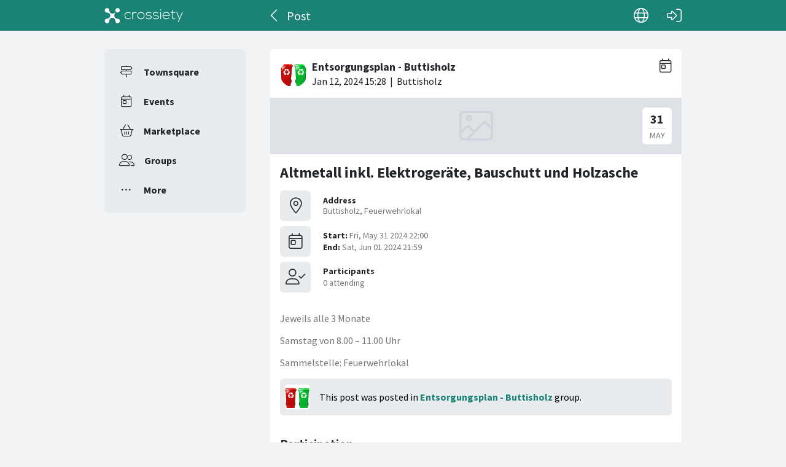

--- FILE ---
content_type: text/html; charset=utf-8
request_url: https://crossiety.app/event_cards/775364?locale=en-001
body_size: 3096
content:

<!DOCTYPE html>
<html lang="en-001" class="production responsive-app" mobile-device-version="" data-page="event_cards-show">
  <head>
    <meta charset="utf-8">
<link rel="stylesheet" href="https://crossiety.app/assets/critical-7037ce95a076425453c910a6fcf85c1f139643b3b46ac42a2dd472bf092f3eb3.css" media="all" />
<meta name="viewport" content="width=device-width, initial-scale=1, maximum-scale=1, user-scalable=no">

<title>Altmetall inkl. Elektrogeräte, Bauschutt und Holzasche / Post / Crossiety</title>
<meta name="description" content="Jeweils alle 3 Monate

Samstag von 8.00 – 11.00 Uhr

Sammelstelle: Feuerwehrlokal">

<meta name="turbolinks-cache-control" content="no-preview">
<meta name="app-script-config" content="{&quot;env&quot;:{&quot;RAILS_ENV&quot;:&quot;production&quot;,&quot;SYNC_WORKER_DISABLED&quot;:false,&quot;ASSETS_VERSION&quot;:false,&quot;PUSHER_KEY&quot;:&quot;3958f173347a72b22322&quot;,&quot;PUSHER_HOST&quot;:null,&quot;PUSHER_PORT&quot;:null,&quot;PUSHER_JS_LOGGING&quot;:&quot;false&quot;,&quot;MATOMO_APP_ID&quot;:&quot;1&quot;,&quot;SENTRY_ON&quot;:true,&quot;SENTRY_DSN&quot;:&quot;https://9385fe1089dd477ab5c2342f3922df45@sentry.io/1241346&quot;,&quot;SENTRY_RELEASE&quot;:&quot;474db0ed9333d06ee3b82c316e9710515908084d&quot;},&quot;user&quot;:{&quot;id&quot;:null,&quot;fullName&quot;:null,&quot;avatar&quot;:null,&quot;channelId&quot;:null,&quot;accessToken&quot;:null,&quot;isConfirmed&quot;:null,&quot;locale&quot;:null},&quot;runtime&quot;:{&quot;locale&quot;:&quot;en-001&quot;,&quot;countryId&quot;:null,&quot;townshipId&quot;:null,&quot;townshipIsActive&quot;:null,&quot;isMinimalController&quot;:false,&quot;isMobileApp&quot;:false,&quot;isMobileDevice&quot;:false,&quot;mobile_app_version&quot;:null}}">

<meta name="csrf-param" content="authenticity_token" />
<meta name="csrf-token" content="SOgdvn3eIHoqQndCK7DmPu5EERojAqaUzMcYMit7gR59tl21oa8I0XDnljCVSq8zTkFuBWepsc8j-ySn02e3qA" />


<meta name="revision" content="474db0ed9333d06ee3b82c316e9710515908084d" data-turbolinks-track="reload">

<meta property="og:site_name" content="Crossiety">
<meta property="og:url" content="https://crossiety.app/event_cards/775364">
<meta property="og:type" content="website">
<meta property="og:title" content="Altmetall inkl. Elektrogeräte, Bauschutt und Holzasche / Post / Crossiety">
<meta property="og:description" content="Jeweils alle 3 Monate

Samstag von 8.00 – 11.00 Uhr

Sammelstelle: Feuerwehrlokal">
<meta property="og:image" content="">

<meta http-equiv="x-ua-compatible" content="ie=edge">
<meta content="yes" name="mobile-web-app-capable">
<meta content="yes" name="apple-mobile-web-app-capable">
<meta content="black" name="apple-mobile-web-app-status-bar-style">
<meta content="Crossiety" name="apple-mobile-web-app-title">
<meta name="theme-color" content="#1b8375">
<meta name="apple-itunes-app" content="app-id=1145949750, app-argument=https://app.crossiety.ch/">

<link rel="manifest" href="https://crossiety.app/assets/manifest-2b247a96ae747c6508f1ca025959d98939fb4877b63f35a8c53153871a73f72c.json">

<link rel="icon" type="image/png" href="/favicon-16.png" sizes="16x16">
<link rel="icon" type="image/png" href="/favicon-32.png" sizes="32x32">
<link rel="icon" type="image/png" href="/favicon-48.png" sizes="48x48">
<link rel="icon" type="image/png" href="/favicon-62.png" sizes="62x62">
<link rel="icon" type="image/png" href="/favicon-192.png" sizes="192x192">
<link rel="apple-touch-icon" href="/apple-touch-icon.png">

<!-- iPhone 5 & 6SE (portrait) -->
<link rel="apple-touch-startup-image" href="/apple-touch-startup-image-iphone5.png" media="(device-width: 320px) and (-webkit-device-pixel-ratio: 2)">

<!-- iPhone 6 (portrait) -->
<link rel="apple-touch-startup-image" href="/apple-touch-startup-image-iphone6.png" media="(device-width: 375px) and (-webkit-device-pixel-ratio: 2)">

<link rel="preconnect dns-prefetch" href="wss://ws-eu.pusher.com">
<link rel="preconnect dns-prefetch" href="https://s3-eu-west-1.amazonaws.com">
<link rel="preconnect dns-prefetch" href="https://js.pusher.com">
<link rel="preconnect dns-prefetch" href="https://stats.pusher.com">
<link rel="preload" href="https://crossiety.app/assets/crossiety_logo_h_w-586cc7ff548829790b54791b5b1a4750aae0c5243fe31a6e32e4c7c547c0949b.svg" as="image">

    <link rel="stylesheet" href="https://crossiety.app/assets/application-ee4dd2a274ad8481c1b62a1de8bb2743d9ed3193a92154b87a1fdcacd6bb032e.css" media="all" />
    <link rel="stylesheet" href="https://crossiety.app/packs/css/9132-60bcc93a.css" media="all" />
<link rel="stylesheet" href="https://crossiety.app/packs/css/application-46f590f6.css" media="all" />
    <!-- HTML DOM must be loaded before web components that's why we need to defer here -->
<script src="https://crossiety.app/packs/js/runtime-eb751725e1c2b20a6500.js" defer="defer"></script>
<script src="https://crossiety.app/packs/js/6976-4a46e2ee6018263dc30c.js" defer="defer"></script>
<script src="https://crossiety.app/packs/js/9132-13bfc1ba56f81f558cf9.js" defer="defer"></script>
<script src="https://crossiety.app/packs/js/3061-3a43da750a3a97e38883.js" defer="defer"></script>
<script src="https://crossiety.app/packs/js/application-c63d42e13a8d308b9174.js" defer="defer"></script>

<script src="https://matomo.crossiety.app/matomo.js" defer="defer" async="async"></script>

  </head>

  <body class="app" data-html-page="event_cards-show">
    
  <div class="page-header js-auto-hide-header level-2">
    <div class="page-container">
      <div class="wrapper">
        <div class="brand-logo">
          <a class="btn" aria-label="Crossiety" href="/"><img alt="Crossiety" src="https://crossiety.app/assets/crossiety_logo_h_w-586cc7ff548829790b54791b5b1a4750aae0c5243fe31a6e32e4c7c547c0949b.svg" /></a>
        </div>

          <a class="btn btn-login" aria-label="Log in" href="/login"><ef-icon name="right-to-bracket"></ef-icon></a>

        <a class="btn btn-back js-back-or-default" aria-label="Back" href="/groups/17765/agenda"><ef-icon name="chevron-left"></ef-icon></a>
        <h1 class="title">Post</h1>

          
<xs-language-switcher-menu locales="[{&quot;name&quot;:&quot;Deutsch&quot;,&quot;url&quot;:&quot;/event_cards/775364?locale=de&quot;},{&quot;name&quot;:&quot;Français&quot;,&quot;url&quot;:&quot;/event_cards/775364?locale=fr&quot;},{&quot;name&quot;:&quot;English&quot;,&quot;url&quot;:&quot;/event_cards/775364?locale=en-001&quot;}]" currentLocale="English"></xs-language-switcher-menu>

      </div>
    </div>
</div>
    <div class="js-flash-notices d-none"></div>

    <div class="page-container">
      <div class="page-grid">
        <aside>
          
<xs-main-nav-panel>
  <xs-main-nav-item href="/community" icon="signs-post" active="false" badgeCount="0" class="js-community-cards-count">Townsquare</xs-main-nav-item>

  <xs-main-nav-item href="/agenda" icon="calendar-day" active="false" badgeCount="0" class="js-event-cards-count">Events</xs-main-nav-item>

  <xs-main-nav-item href="/marketplace" icon="shopping-basket" active="false" badgeCount="0" class="js-marketplace-cards-count">Marketplace</xs-main-nav-item>

  <xs-main-nav-item href="/groups" icon="user-group" active="false" badgeCount="0">Groups</xs-main-nav-item>

  <xs-main-nav-item href="/more" icon="ellipsis" active="false">More</xs-main-nav-item>
</xs-main-nav-panel>
        </aside>
        <main>
          
          
<xs-card class="card js-trigger-comments" uid="775364" href="https://crossiety.app/event_cards/775364" shareable="true" commentsOn="true" commentsOpen="true" likeActive="false" likeCount="0" commentCount="0" ownerId="113874" participantsUrl="/event_cards/775364/participants" cardType="event" dateStart="2024-06-01 00:00:00 +0200" dateEnd="2024-06-01 23:59:59 +0200" acceptedInvitationsCount="0" declinedInvitationsCount="0" participantAvatars="[]" contactOn="true" ctaValue="true" channelId="card-775364-1705073285" data-id="775364" data-published-at="1705073285" data-is-init-subscriber="false" data-is-collapse-locked="false" data-admin-ids="113874,122829,145097,162634,217832"><xs-card-header slot="header" cardType="event" isAnnouncement="false" username="Entsorgungsplan - Buttisholz" userUrl="/groups/17765" userPicture="/derivations/image/thumb/160/160/fill/[base64]?expires_at=1771669746&amp;version=1&amp;signature=ca6b90a6692eaa3ba9b03a51853ee654f9b1f5702aaf5208b72ce30df5cdac49" origin="Buttisholz" timestamp="2024-01-12 16:28:05 +0100"></xs-card-header>





<h2 slot="title" class="xs-title-1"><a href="/event_cards/775364">Altmetall inkl. Elektrogeräte, Bauschutt und Holzasche</a></h2>
  <div slot="card-details" class="card-details">
    <xs-list gap="md">
        <xs-list-item-10 class="v1">
          <ef-icon name="location-dot" slot="left"></ef-icon>
          <h2 class="title" slot="main">Address</h2>
          <div class="info" slot="main">Buttisholz, Feuerwehrlokal</div>
        </xs-list-item-10>

      <xs-event-date from="2024-06-01 00:00:00 +0200" to="2024-06-01 23:59:59 +0200"></xs-event-date>
    </xs-list>
  </div>

  <xs-advanced-body class="rte-style" slot="body"><p>Jeweils alle 3 Monate</p>

<p>Samstag von 8.00 – 11.00 Uhr</p>

<p>Sammelstelle: Feuerwehrlokal</p></xs-advanced-body>
  <xs-group-item-3 slot="body" image="/derivations/image/thumb/160/160/fill/[base64]?expires_at=1771669746&amp;version=1&amp;signature=ca6b90a6692eaa3ba9b03a51853ee654f9b1f5702aaf5208b72ce30df5cdac49"><div>This post was posted in <a href="/groups/17765">Entsorgungsplan - Buttisholz</a> group.</div></xs-group-item-3>

<div slot="footer-right">
    <xs-card-menu noCurrentUserUrl="/login" contactOn="true" reportOn="true"><button><ef-icon name="ellipsis"></ef-icon></button></xs-card-menu>

</div>
<xs-social-share title="Altmetall inkl. Elektrogeräte, Bauschutt und Holzasche" url="https://crossiety.app/event_cards/775364" dropdownMenu="true" slot="social-share"></xs-social-share></xs-card>

        </main>
      </div>
    </div>
  </body>
</html>



--- FILE ---
content_type: text/css
request_url: https://crossiety.app/packs/css/9132-60bcc93a.css
body_size: 75945
content:
.fa {
  font-family: "Font Awesome 6 Pro";
  font-family: var(--fa-style-family, "Font Awesome 6 Pro");
  font-weight: 900;
  font-weight: var(--fa-style, 900); }

.fa-solid,
.fa-regular,
.fa-brands,
.fas,
.far,
.fab,
.fal,
.fat,
.fad,
.fass,
.fasr,
.fasl,
.fast,
.fasds,
.fa-light,
.fa-thin,
.fa-duotone,
.fa-sharp,
.fa-sharp-duotone,
.fa-sharp-solid,
.fa-classic,
.fa {
  -moz-osx-font-smoothing: grayscale;
  -webkit-font-smoothing: antialiased;
  display: inline-block;
  display: var(--fa-display, inline-block);
  font-style: normal;
  font-feature-settings: normal;
  font-variant: normal;
  line-height: 1;
  text-rendering: auto; }

.fas,
.far,
.fal,
.fat,
.fa-solid,
.fa-regular,
.fa-light,
.fa-thin,
.fa-classic {
  font-family: 'Font Awesome 6 Pro'; }

.fab,
.fa-brands {
  font-family: 'Font Awesome 6 Brands'; }

.fad,
.fa-classic.fa-duotone,
.fa-duotone {
  font-family: 'Font Awesome 6 Duotone'; }

.fasds,
.fa-sharp-duotone {
  font-family: 'Font Awesome 6 Sharp Duotone'; }

.fasds,
.fa-sharp-duotone {
  font-weight: 900; }

.fass,
.fasr,
.fasl,
.fast,
.fa-sharp {
  font-family: 'Font Awesome 6 Sharp'; }

.fass,
.fa-sharp {
  font-weight: 900; }

.fa-1x {
  font-size: 1em; }

.fa-2x {
  font-size: 2em; }

.fa-3x {
  font-size: 3em; }

.fa-4x {
  font-size: 4em; }

.fa-5x {
  font-size: 5em; }

.fa-6x {
  font-size: 6em; }

.fa-7x {
  font-size: 7em; }

.fa-8x {
  font-size: 8em; }

.fa-9x {
  font-size: 9em; }

.fa-10x {
  font-size: 10em; }

.fa-2xs {
  font-size: 0.625em;
  line-height: 0.1em;
  vertical-align: 0.225em; }

.fa-xs {
  font-size: 0.75em;
  line-height: 0.08333em;
  vertical-align: 0.125em; }

.fa-sm {
  font-size: 0.875em;
  line-height: 0.07143em;
  vertical-align: 0.05357em; }

.fa-lg {
  font-size: 1.25em;
  line-height: 0.05em;
  vertical-align: -0.075em; }

.fa-xl {
  font-size: 1.5em;
  line-height: 0.04167em;
  vertical-align: -0.125em; }

.fa-2xl {
  font-size: 2em;
  line-height: 0.03125em;
  vertical-align: -0.1875em; }

.fa-fw {
  text-align: center;
  width: 1.25em; }

.fa-ul {
  list-style-type: none;
  margin-left: 2.5em;
  margin-left: var(--fa-li-margin, 2.5em);
  padding-left: 0; }
  .fa-ul > li {
    position: relative; }

.fa-li {
  left: calc(-1 * 2em);
  left: calc(-1 * var(--fa-li-width, 2em));
  position: absolute;
  text-align: center;
  width: 2em;
  width: var(--fa-li-width, 2em);
  line-height: inherit; }

.fa-border {
  border-color: #eee;
  border-color: var(--fa-border-color, #eee);
  border-radius: 0.1em;
  border-radius: var(--fa-border-radius, 0.1em);
  border-style: solid;
  border-style: var(--fa-border-style, solid);
  border-width: 0.08em;
  border-width: var(--fa-border-width, 0.08em);
  padding: 0.2em 0.25em 0.15em;
  padding: var(--fa-border-padding, 0.2em 0.25em 0.15em); }

.fa-pull-left {
  float: left;
  margin-right: 0.3em;
  margin-right: var(--fa-pull-margin, 0.3em); }

.fa-pull-right {
  float: right;
  margin-left: 0.3em;
  margin-left: var(--fa-pull-margin, 0.3em); }

.fa-beat {
  animation-name: fa-beat;
  animation-delay: 0s;
  animation-delay: var(--fa-animation-delay, 0s);
  animation-direction: normal;
  animation-direction: var(--fa-animation-direction, normal);
  animation-duration: 1s;
  animation-duration: var(--fa-animation-duration, 1s);
  animation-iteration-count: infinite;
  animation-iteration-count: var(--fa-animation-iteration-count, infinite);
  animation-timing-function: ease-in-out;
  animation-timing-function: var(--fa-animation-timing, ease-in-out); }

.fa-bounce {
  animation-name: fa-bounce;
  animation-delay: 0s;
  animation-delay: var(--fa-animation-delay, 0s);
  animation-direction: normal;
  animation-direction: var(--fa-animation-direction, normal);
  animation-duration: 1s;
  animation-duration: var(--fa-animation-duration, 1s);
  animation-iteration-count: infinite;
  animation-iteration-count: var(--fa-animation-iteration-count, infinite);
  animation-timing-function: cubic-bezier(0.28, 0.84, 0.42, 1);
  animation-timing-function: var(--fa-animation-timing, cubic-bezier(0.28, 0.84, 0.42, 1)); }

.fa-fade {
  animation-name: fa-fade;
  animation-delay: 0s;
  animation-delay: var(--fa-animation-delay, 0s);
  animation-direction: normal;
  animation-direction: var(--fa-animation-direction, normal);
  animation-duration: 1s;
  animation-duration: var(--fa-animation-duration, 1s);
  animation-iteration-count: infinite;
  animation-iteration-count: var(--fa-animation-iteration-count, infinite);
  animation-timing-function: cubic-bezier(0.4, 0, 0.6, 1);
  animation-timing-function: var(--fa-animation-timing, cubic-bezier(0.4, 0, 0.6, 1)); }

.fa-beat-fade {
  animation-name: fa-beat-fade;
  animation-delay: 0s;
  animation-delay: var(--fa-animation-delay, 0s);
  animation-direction: normal;
  animation-direction: var(--fa-animation-direction, normal);
  animation-duration: 1s;
  animation-duration: var(--fa-animation-duration, 1s);
  animation-iteration-count: infinite;
  animation-iteration-count: var(--fa-animation-iteration-count, infinite);
  animation-timing-function: cubic-bezier(0.4, 0, 0.6, 1);
  animation-timing-function: var(--fa-animation-timing, cubic-bezier(0.4, 0, 0.6, 1)); }

.fa-flip {
  animation-name: fa-flip;
  animation-delay: 0s;
  animation-delay: var(--fa-animation-delay, 0s);
  animation-direction: normal;
  animation-direction: var(--fa-animation-direction, normal);
  animation-duration: 1s;
  animation-duration: var(--fa-animation-duration, 1s);
  animation-iteration-count: infinite;
  animation-iteration-count: var(--fa-animation-iteration-count, infinite);
  animation-timing-function: ease-in-out;
  animation-timing-function: var(--fa-animation-timing, ease-in-out); }

.fa-shake {
  animation-name: fa-shake;
  animation-delay: 0s;
  animation-delay: var(--fa-animation-delay, 0s);
  animation-direction: normal;
  animation-direction: var(--fa-animation-direction, normal);
  animation-duration: 1s;
  animation-duration: var(--fa-animation-duration, 1s);
  animation-iteration-count: infinite;
  animation-iteration-count: var(--fa-animation-iteration-count, infinite);
  animation-timing-function: linear;
  animation-timing-function: var(--fa-animation-timing, linear); }

.fa-spin {
  animation-name: fa-spin;
  animation-delay: 0s;
  animation-delay: var(--fa-animation-delay, 0s);
  animation-direction: normal;
  animation-direction: var(--fa-animation-direction, normal);
  animation-duration: 2s;
  animation-duration: var(--fa-animation-duration, 2s);
  animation-iteration-count: infinite;
  animation-iteration-count: var(--fa-animation-iteration-count, infinite);
  animation-timing-function: linear;
  animation-timing-function: var(--fa-animation-timing, linear); }

.fa-spin-reverse {
  --fa-animation-direction: reverse; }

.fa-pulse,
.fa-spin-pulse {
  animation-name: fa-spin;
  animation-direction: normal;
  animation-direction: var(--fa-animation-direction, normal);
  animation-duration: 1s;
  animation-duration: var(--fa-animation-duration, 1s);
  animation-iteration-count: infinite;
  animation-iteration-count: var(--fa-animation-iteration-count, infinite);
  animation-timing-function: steps(8);
  animation-timing-function: var(--fa-animation-timing, steps(8)); }

@media (prefers-reduced-motion: reduce) {
  .fa-beat,
  .fa-bounce,
  .fa-fade,
  .fa-beat-fade,
  .fa-flip,
  .fa-pulse,
  .fa-shake,
  .fa-spin,
  .fa-spin-pulse {
    animation-delay: -1ms;
    animation-duration: 1ms;
    animation-iteration-count: 1;
    transition-delay: 0s;
    transition-duration: 0s; } }

@keyframes fa-beat {
  0%, 90% {
    transform: scale(1); }
  45% {
    transform: scale(1.25);
    transform: scale(var(--fa-beat-scale, 1.25)); } }

@keyframes fa-bounce {
  0% {
    transform: scale(1, 1) translateY(0); }
  10% {
    transform: scale(1.1, 0.9) translateY(0);
    transform: scale(var(--fa-bounce-start-scale-x, 1.1), var(--fa-bounce-start-scale-y, 0.9)) translateY(0); }
  30% {
    transform: scale(0.9, 1.1) translateY(-0.5em);
    transform: scale(var(--fa-bounce-jump-scale-x, 0.9), var(--fa-bounce-jump-scale-y, 1.1)) translateY(var(--fa-bounce-height, -0.5em)); }
  50% {
    transform: scale(1.05, 0.95) translateY(0);
    transform: scale(var(--fa-bounce-land-scale-x, 1.05), var(--fa-bounce-land-scale-y, 0.95)) translateY(0); }
  57% {
    transform: scale(1, 1) translateY(-0.125em);
    transform: scale(1, 1) translateY(var(--fa-bounce-rebound, -0.125em)); }
  64% {
    transform: scale(1, 1) translateY(0); }
  100% {
    transform: scale(1, 1) translateY(0); } }

@keyframes fa-fade {
  50% {
    opacity: 0.4;
    opacity: var(--fa-fade-opacity, 0.4); } }

@keyframes fa-beat-fade {
  0%, 100% {
    opacity: 0.4;
    opacity: var(--fa-beat-fade-opacity, 0.4);
    transform: scale(1); }
  50% {
    opacity: 1;
    transform: scale(1.125);
    transform: scale(var(--fa-beat-fade-scale, 1.125)); } }

@keyframes fa-flip {
  50% {
    transform: rotate3d(0, 1, 0, -180deg);
    transform: rotate3d(var(--fa-flip-x, 0), var(--fa-flip-y, 1), var(--fa-flip-z, 0), var(--fa-flip-angle, -180deg)); } }

@keyframes fa-shake {
  0% {
    transform: rotate(-15deg); }
  4% {
    transform: rotate(15deg); }
  8%, 24% {
    transform: rotate(-18deg); }
  12%, 28% {
    transform: rotate(18deg); }
  16% {
    transform: rotate(-22deg); }
  20% {
    transform: rotate(22deg); }
  32% {
    transform: rotate(-12deg); }
  36% {
    transform: rotate(12deg); }
  40%, 100% {
    transform: rotate(0deg); } }

@keyframes fa-spin {
  0% {
    transform: rotate(0deg); }
  100% {
    transform: rotate(360deg); } }

.fa-rotate-90 {
  transform: rotate(90deg); }

.fa-rotate-180 {
  transform: rotate(180deg); }

.fa-rotate-270 {
  transform: rotate(270deg); }

.fa-flip-horizontal {
  transform: scale(-1, 1); }

.fa-flip-vertical {
  transform: scale(1, -1); }

.fa-flip-both,
.fa-flip-horizontal.fa-flip-vertical {
  transform: scale(-1, -1); }

.fa-rotate-by {
  transform: rotate(0);
  transform: rotate(var(--fa-rotate-angle, 0)); }

.fa-stack {
  display: inline-block;
  height: 2em;
  line-height: 2em;
  position: relative;
  vertical-align: middle;
  width: 2.5em; }

.fa-stack-1x,
.fa-stack-2x {
  left: 0;
  position: absolute;
  text-align: center;
  width: 100%;
  z-index: auto;
  z-index: var(--fa-stack-z-index, auto); }

.fa-stack-1x {
  line-height: inherit; }

.fa-stack-2x {
  font-size: 2em; }

.fa-inverse {
  color: #fff;
  color: var(--fa-inverse, #fff); }

/* Font Awesome uses the Unicode Private Use Area (PUA) to ensure screen
readers do not read off random characters that represent icons */
.fa-0::before { content: "\30"; }
.fa-00::before { content: "\e467"; }
.fa-1::before { content: "\31"; }
.fa-100::before { content: "\e41c"; }
.fa-2::before { content: "\32"; }
.fa-3::before { content: "\33"; }
.fa-360-degrees::before { content: "\e2dc"; }
.fa-4::before { content: "\34"; }
.fa-5::before { content: "\35"; }
.fa-6::before { content: "\36"; }
.fa-7::before { content: "\37"; }
.fa-8::before { content: "\38"; }
.fa-9::before { content: "\39"; }
.fa-a::before { content: "\41"; }
.fa-abacus::before { content: "\f640"; }
.fa-accent-grave::before { content: "\60"; }
.fa-acorn::before { content: "\f6ae"; }
.fa-ad::before { content: "\f641"; }
.fa-add::before { content: "\2b"; }
.fa-address-book::before { content: "\f2b9"; }
.fa-address-card::before { content: "\f2bb"; }
.fa-adjust::before { content: "\f042"; }
.fa-air-conditioner::before { content: "\f8f4"; }
.fa-air-freshener::before { content: "\f5d0"; }
.fa-airplay::before { content: "\e089"; }
.fa-alarm-clock::before { content: "\f34e"; }
.fa-alarm-exclamation::before { content: "\f843"; }
.fa-alarm-plus::before { content: "\f844"; }
.fa-alarm-snooze::before { content: "\f845"; }
.fa-album::before { content: "\f89f"; }
.fa-album-circle-plus::before { content: "\e48c"; }
.fa-album-circle-user::before { content: "\e48d"; }
.fa-album-collection::before { content: "\f8a0"; }
.fa-album-collection-circle-plus::before { content: "\e48e"; }
.fa-album-collection-circle-user::before { content: "\e48f"; }
.fa-alicorn::before { content: "\f6b0"; }
.fa-alien::before { content: "\f8f5"; }
.fa-alien-8bit::before { content: "\f8f6"; }
.fa-alien-monster::before { content: "\f8f6"; }
.fa-align-center::before { content: "\f037"; }
.fa-align-justify::before { content: "\f039"; }
.fa-align-left::before { content: "\f036"; }
.fa-align-right::before { content: "\f038"; }
.fa-align-slash::before { content: "\f846"; }
.fa-allergies::before { content: "\f461"; }
.fa-alt::before { content: "\e08a"; }
.fa-ambulance::before { content: "\f0f9"; }
.fa-american-sign-language-interpreting::before { content: "\f2a3"; }
.fa-amp-guitar::before { content: "\f8a1"; }
.fa-ampersand::before { content: "\26"; }
.fa-analytics::before { content: "\f643"; }
.fa-anchor::before { content: "\f13d"; }
.fa-anchor-circle-check::before { content: "\e4aa"; }
.fa-anchor-circle-exclamation::before { content: "\e4ab"; }
.fa-anchor-circle-xmark::before { content: "\e4ac"; }
.fa-anchor-lock::before { content: "\e4ad"; }
.fa-angel::before { content: "\f779"; }
.fa-angle::before { content: "\e08c"; }
.fa-angle-90::before { content: "\e08d"; }
.fa-angle-double-down::before { content: "\f103"; }
.fa-angle-double-left::before { content: "\f100"; }
.fa-angle-double-right::before { content: "\f101"; }
.fa-angle-double-up::before { content: "\f102"; }
.fa-angle-down::before { content: "\f107"; }
.fa-angle-left::before { content: "\f104"; }
.fa-angle-right::before { content: "\f105"; }
.fa-angle-up::before { content: "\f106"; }
.fa-angles-down::before { content: "\f103"; }
.fa-angles-left::before { content: "\f100"; }
.fa-angles-right::before { content: "\f101"; }
.fa-angles-up::before { content: "\f102"; }
.fa-angles-up-down::before { content: "\e60d"; }
.fa-angry::before { content: "\f556"; }
.fa-ankh::before { content: "\f644"; }
.fa-ant::before { content: "\e680"; }
.fa-apartment::before { content: "\e468"; }
.fa-aperture::before { content: "\e2df"; }
.fa-apostrophe::before { content: "\27"; }
.fa-apple-alt::before { content: "\f5d1"; }
.fa-apple-core::before { content: "\e08f"; }
.fa-apple-crate::before { content: "\f6b1"; }
.fa-apple-whole::before { content: "\f5d1"; }
.fa-archive::before { content: "\f187"; }
.fa-archway::before { content: "\f557"; }
.fa-area-chart::before { content: "\f1fe"; }
.fa-arrow-alt-circle-down::before { content: "\f358"; }
.fa-arrow-alt-circle-left::before { content: "\f359"; }
.fa-arrow-alt-circle-right::before { content: "\f35a"; }
.fa-arrow-alt-circle-up::before { content: "\f35b"; }
.fa-arrow-alt-down::before { content: "\f354"; }
.fa-arrow-alt-from-bottom::before { content: "\f346"; }
.fa-arrow-alt-from-left::before { content: "\f347"; }
.fa-arrow-alt-from-right::before { content: "\f348"; }
.fa-arrow-alt-from-top::before { content: "\f349"; }
.fa-arrow-alt-left::before { content: "\f355"; }
.fa-arrow-alt-right::before { content: "\f356"; }
.fa-arrow-alt-square-down::before { content: "\f350"; }
.fa-arrow-alt-square-left::before { content: "\f351"; }
.fa-arrow-alt-square-right::before { content: "\f352"; }
.fa-arrow-alt-square-up::before { content: "\f353"; }
.fa-arrow-alt-to-bottom::before { content: "\f34a"; }
.fa-arrow-alt-to-left::before { content: "\f34b"; }
.fa-arrow-alt-to-right::before { content: "\f34c"; }
.fa-arrow-alt-to-top::before { content: "\f34d"; }
.fa-arrow-alt-up::before { content: "\f357"; }
.fa-arrow-circle-down::before { content: "\f0ab"; }
.fa-arrow-circle-left::before { content: "\f0a8"; }
.fa-arrow-circle-right::before { content: "\f0a9"; }
.fa-arrow-circle-up::before { content: "\f0aa"; }
.fa-arrow-down::before { content: "\f063"; }
.fa-arrow-down-1-9::before { content: "\f162"; }
.fa-arrow-down-9-1::before { content: "\f886"; }
.fa-arrow-down-a-z::before { content: "\f15d"; }
.fa-arrow-down-arrow-up::before { content: "\f883"; }
.fa-arrow-down-big-small::before { content: "\f88c"; }
.fa-arrow-down-from-arc::before { content: "\e614"; }
.fa-arrow-down-from-bracket::before { content: "\e667"; }
.fa-arrow-down-from-dotted-line::before { content: "\e090"; }
.fa-arrow-down-from-line::before { content: "\f345"; }
.fa-arrow-down-left::before { content: "\e091"; }
.fa-arrow-down-left-and-arrow-up-right-to-center::before { content: "\e092"; }
.fa-arrow-down-long::before { content: "\f175"; }
.fa-arrow-down-right::before { content: "\e093"; }
.fa-arrow-down-short-wide::before { content: "\f884"; }
.fa-arrow-down-small-big::before { content: "\f88d"; }
.fa-arrow-down-square-triangle::before { content: "\f889"; }
.fa-arrow-down-to-arc::before { content: "\e4ae"; }
.fa-arrow-down-to-bracket::before { content: "\e094"; }
.fa-arrow-down-to-dotted-line::before { content: "\e095"; }
.fa-arrow-down-to-line::before { content: "\f33d"; }
.fa-arrow-down-to-square::before { content: "\e096"; }
.fa-arrow-down-triangle-square::before { content: "\f888"; }
.fa-arrow-down-up-across-line::before { content: "\e4af"; }
.fa-arrow-down-up-lock::before { content: "\e4b0"; }
.fa-arrow-down-wide-short::before { content: "\f160"; }
.fa-arrow-down-z-a::before { content: "\f881"; }
.fa-arrow-from-bottom::before { content: "\f342"; }
.fa-arrow-from-left::before { content: "\f343"; }
.fa-arrow-from-right::before { content: "\f344"; }
.fa-arrow-from-top::before { content: "\f345"; }
.fa-arrow-left::before { content: "\f060"; }
.fa-arrow-left-from-arc::before { content: "\e615"; }
.fa-arrow-left-from-bracket::before { content: "\e668"; }
.fa-arrow-left-from-line::before { content: "\f344"; }
.fa-arrow-left-long::before { content: "\f177"; }
.fa-arrow-left-long-to-line::before { content: "\e3d4"; }
.fa-arrow-left-rotate::before { content: "\f0e2"; }
.fa-arrow-left-to-arc::before { content: "\e616"; }
.fa-arrow-left-to-bracket::before { content: "\e669"; }
.fa-arrow-left-to-line::before { content: "\f33e"; }
.fa-arrow-pointer::before { content: "\f245"; }
.fa-arrow-progress::before { content: "\e5df"; }
.fa-arrow-right::before { content: "\f061"; }
.fa-arrow-right-arrow-left::before { content: "\f0ec"; }
.fa-arrow-right-from-arc::before { content: "\e4b1"; }
.fa-arrow-right-from-bracket::before { content: "\f08b"; }
.fa-arrow-right-from-file::before { content: "\f56e"; }
.fa-arrow-right-from-line::before { content: "\f343"; }
.fa-arrow-right-long::before { content: "\f178"; }
.fa-arrow-right-long-to-line::before { content: "\e3d5"; }
.fa-arrow-right-rotate::before { content: "\f01e"; }
.fa-arrow-right-to-arc::before { content: "\e4b2"; }
.fa-arrow-right-to-bracket::before { content: "\f090"; }
.fa-arrow-right-to-city::before { content: "\e4b3"; }
.fa-arrow-right-to-file::before { content: "\f56f"; }
.fa-arrow-right-to-line::before { content: "\f340"; }
.fa-arrow-rotate-back::before { content: "\f0e2"; }
.fa-arrow-rotate-backward::before { content: "\f0e2"; }
.fa-arrow-rotate-forward::before { content: "\f01e"; }
.fa-arrow-rotate-left::before { content: "\f0e2"; }
.fa-arrow-rotate-right::before { content: "\f01e"; }
.fa-arrow-square-down::before { content: "\f339"; }
.fa-arrow-square-left::before { content: "\f33a"; }
.fa-arrow-square-right::before { content: "\f33b"; }
.fa-arrow-square-up::before { content: "\f33c"; }
.fa-arrow-to-bottom::before { content: "\f33d"; }
.fa-arrow-to-left::before { content: "\f33e"; }
.fa-arrow-to-right::before { content: "\f340"; }
.fa-arrow-to-top::before { content: "\f341"; }
.fa-arrow-trend-down::before { content: "\e097"; }
.fa-arrow-trend-up::before { content: "\e098"; }
.fa-arrow-turn-down::before { content: "\f149"; }
.fa-arrow-turn-down-left::before { content: "\e2e1"; }
.fa-arrow-turn-down-right::before { content: "\e3d6"; }
.fa-arrow-turn-left::before { content: "\e632"; }
.fa-arrow-turn-left-down::before { content: "\e633"; }
.fa-arrow-turn-left-up::before { content: "\e634"; }
.fa-arrow-turn-right::before { content: "\e635"; }
.fa-arrow-turn-up::before { content: "\f148"; }
.fa-arrow-up::before { content: "\f062"; }
.fa-arrow-up-1-9::before { content: "\f163"; }
.fa-arrow-up-9-1::before { content: "\f887"; }
.fa-arrow-up-a-z::before { content: "\f15e"; }
.fa-arrow-up-arrow-down::before { content: "\e099"; }
.fa-arrow-up-big-small::before { content: "\f88e"; }
.fa-arrow-up-from-arc::before { content: "\e4b4"; }
.fa-arrow-up-from-bracket::before { content: "\e09a"; }
.fa-arrow-up-from-dotted-line::before { content: "\e09b"; }
.fa-arrow-up-from-ground-water::before { content: "\e4b5"; }
.fa-arrow-up-from-line::before { content: "\f342"; }
.fa-arrow-up-from-square::before { content: "\e09c"; }
.fa-arrow-up-from-water-pump::before { content: "\e4b6"; }
.fa-arrow-up-left::before { content: "\e09d"; }
.fa-arrow-up-left-from-circle::before { content: "\e09e"; }
.fa-arrow-up-long::before { content: "\f176"; }
.fa-arrow-up-right::before { content: "\e09f"; }
.fa-arrow-up-right-and-arrow-down-left-from-center::before { content: "\e0a0"; }
.fa-arrow-up-right-dots::before { content: "\e4b7"; }
.fa-arrow-up-right-from-square::before { content: "\f08e"; }
.fa-arrow-up-short-wide::before { content: "\f885"; }
.fa-arrow-up-small-big::before { content: "\f88f"; }
.fa-arrow-up-square-triangle::before { content: "\f88b"; }
.fa-arrow-up-to-arc::before { content: "\e617"; }
.fa-arrow-up-to-bracket::before { content: "\e66a"; }
.fa-arrow-up-to-dotted-line::before { content: "\e0a1"; }
.fa-arrow-up-to-line::before { content: "\f341"; }
.fa-arrow-up-triangle-square::before { content: "\f88a"; }
.fa-arrow-up-wide-short::before { content: "\f161"; }
.fa-arrow-up-z-a::before { content: "\f882"; }
.fa-arrows::before { content: "\f047"; }
.fa-arrows-alt::before { content: "\f0b2"; }
.fa-arrows-alt-h::before { content: "\f337"; }
.fa-arrows-alt-v::before { content: "\f338"; }
.fa-arrows-cross::before { content: "\e0a2"; }
.fa-arrows-down-to-line::before { content: "\e4b8"; }
.fa-arrows-down-to-people::before { content: "\e4b9"; }
.fa-arrows-from-dotted-line::before { content: "\e0a3"; }
.fa-arrows-from-line::before { content: "\e0a4"; }
.fa-arrows-h::before { content: "\f07e"; }
.fa-arrows-left-right::before { content: "\f07e"; }
.fa-arrows-left-right-to-line::before { content: "\e4ba"; }
.fa-arrows-maximize::before { content: "\f31d"; }
.fa-arrows-minimize::before { content: "\e0a5"; }
.fa-arrows-repeat::before { content: "\f364"; }
.fa-arrows-repeat-1::before { content: "\f366"; }
.fa-arrows-retweet::before { content: "\f361"; }
.fa-arrows-rotate::before { content: "\f021"; }
.fa-arrows-rotate-reverse::before { content: "\e630"; }
.fa-arrows-spin::before { content: "\e4bb"; }
.fa-arrows-split-up-and-left::before { content: "\e4bc"; }
.fa-arrows-to-circle::before { content: "\e4bd"; }
.fa-arrows-to-dot::before { content: "\e4be"; }
.fa-arrows-to-dotted-line::before { content: "\e0a6"; }
.fa-arrows-to-eye::before { content: "\e4bf"; }
.fa-arrows-to-line::before { content: "\e0a7"; }
.fa-arrows-turn-right::before { content: "\e4c0"; }
.fa-arrows-turn-to-dots::before { content: "\e4c1"; }
.fa-arrows-up-down::before { content: "\f07d"; }
.fa-arrows-up-down-left-right::before { content: "\f047"; }
.fa-arrows-up-to-line::before { content: "\e4c2"; }
.fa-arrows-v::before { content: "\f07d"; }
.fa-asl-interpreting::before { content: "\f2a3"; }
.fa-assistive-listening-systems::before { content: "\f2a2"; }
.fa-asterisk::before { content: "\2a"; }
.fa-at::before { content: "\40"; }
.fa-atlas::before { content: "\f558"; }
.fa-atom::before { content: "\f5d2"; }
.fa-atom-alt::before { content: "\f5d3"; }
.fa-atom-simple::before { content: "\f5d3"; }
.fa-audio-description::before { content: "\f29e"; }
.fa-audio-description-slash::before { content: "\e0a8"; }
.fa-austral-sign::before { content: "\e0a9"; }
.fa-automobile::before { content: "\f1b9"; }
.fa-avocado::before { content: "\e0aa"; }
.fa-award::before { content: "\f559"; }
.fa-award-simple::before { content: "\e0ab"; }
.fa-axe::before { content: "\f6b2"; }
.fa-axe-battle::before { content: "\f6b3"; }
.fa-b::before { content: "\42"; }
.fa-baby::before { content: "\f77c"; }
.fa-baby-carriage::before { content: "\f77d"; }
.fa-backpack::before { content: "\f5d4"; }
.fa-backspace::before { content: "\f55a"; }
.fa-backward::before { content: "\f04a"; }
.fa-backward-fast::before { content: "\f049"; }
.fa-backward-step::before { content: "\f048"; }
.fa-bacon::before { content: "\f7e5"; }
.fa-bacteria::before { content: "\e059"; }
.fa-bacterium::before { content: "\e05a"; }
.fa-badge::before { content: "\f335"; }
.fa-badge-check::before { content: "\f336"; }
.fa-badge-dollar::before { content: "\f645"; }
.fa-badge-percent::before { content: "\f646"; }
.fa-badge-sheriff::before { content: "\f8a2"; }
.fa-badger-honey::before { content: "\f6b4"; }
.fa-badminton::before { content: "\e33a"; }
.fa-bag-seedling::before { content: "\e5f2"; }
.fa-bag-shopping::before { content: "\f290"; }
.fa-bag-shopping-minus::before { content: "\e650"; }
.fa-bag-shopping-plus::before { content: "\e651"; }
.fa-bagel::before { content: "\e3d7"; }
.fa-bags-shopping::before { content: "\f847"; }
.fa-baguette::before { content: "\e3d8"; }
.fa-bahai::before { content: "\f666"; }
.fa-baht-sign::before { content: "\e0ac"; }
.fa-balance-scale::before { content: "\f24e"; }
.fa-balance-scale-left::before { content: "\f515"; }
.fa-balance-scale-right::before { content: "\f516"; }
.fa-ball-pile::before { content: "\f77e"; }
.fa-balloon::before { content: "\e2e3"; }
.fa-balloons::before { content: "\e2e4"; }
.fa-ballot::before { content: "\f732"; }
.fa-ballot-check::before { content: "\f733"; }
.fa-ban::before { content: "\f05e"; }
.fa-ban-bug::before { content: "\f7f9"; }
.fa-ban-parking::before { content: "\f616"; }
.fa-ban-smoking::before { content: "\f54d"; }
.fa-banana::before { content: "\e2e5"; }
.fa-band-aid::before { content: "\f462"; }
.fa-bandage::before { content: "\f462"; }
.fa-bangladeshi-taka-sign::before { content: "\e2e6"; }
.fa-banjo::before { content: "\f8a3"; }
.fa-bank::before { content: "\f19c"; }
.fa-bar-chart::before { content: "\f080"; }
.fa-barcode::before { content: "\f02a"; }
.fa-barcode-alt::before { content: "\f463"; }
.fa-barcode-read::before { content: "\f464"; }
.fa-barcode-scan::before { content: "\f465"; }
.fa-barn-silo::before { content: "\f864"; }
.fa-bars::before { content: "\f0c9"; }
.fa-bars-filter::before { content: "\e0ad"; }
.fa-bars-progress::before { content: "\f828"; }
.fa-bars-sort::before { content: "\e0ae"; }
.fa-bars-staggered::before { content: "\f550"; }
.fa-baseball::before { content: "\f433"; }
.fa-baseball-ball::before { content: "\f433"; }
.fa-baseball-bat-ball::before { content: "\f432"; }
.fa-basket-shopping::before { content: "\f291"; }
.fa-basket-shopping-minus::before { content: "\e652"; }
.fa-basket-shopping-plus::before { content: "\e653"; }
.fa-basket-shopping-simple::before { content: "\e0af"; }
.fa-basketball::before { content: "\f434"; }
.fa-basketball-ball::before { content: "\f434"; }
.fa-basketball-hoop::before { content: "\f435"; }
.fa-bat::before { content: "\f6b5"; }
.fa-bath::before { content: "\f2cd"; }
.fa-bathtub::before { content: "\f2cd"; }
.fa-battery::before { content: "\f240"; }
.fa-battery-0::before { content: "\f244"; }
.fa-battery-1::before { content: "\e0b1"; }
.fa-battery-2::before { content: "\f243"; }
.fa-battery-3::before { content: "\f242"; }
.fa-battery-4::before { content: "\f241"; }
.fa-battery-5::before { content: "\f240"; }
.fa-battery-bolt::before { content: "\f376"; }
.fa-battery-car::before { content: "\f5df"; }
.fa-battery-empty::before { content: "\f244"; }
.fa-battery-exclamation::before { content: "\e0b0"; }
.fa-battery-full::before { content: "\f240"; }
.fa-battery-half::before { content: "\f242"; }
.fa-battery-low::before { content: "\e0b1"; }
.fa-battery-quarter::before { content: "\f243"; }
.fa-battery-slash::before { content: "\f377"; }
.fa-battery-three-quarters::before { content: "\f241"; }
.fa-bed::before { content: "\f236"; }
.fa-bed-alt::before { content: "\f8f7"; }
.fa-bed-bunk::before { content: "\f8f8"; }
.fa-bed-empty::before { content: "\f8f9"; }
.fa-bed-front::before { content: "\f8f7"; }
.fa-bed-pulse::before { content: "\f487"; }
.fa-bee::before { content: "\e0b2"; }
.fa-beer::before { content: "\f0fc"; }
.fa-beer-foam::before { content: "\e0b3"; }
.fa-beer-mug::before { content: "\e0b3"; }
.fa-beer-mug-empty::before { content: "\f0fc"; }
.fa-bell::before { content: "\f0f3"; }
.fa-bell-concierge::before { content: "\f562"; }
.fa-bell-exclamation::before { content: "\f848"; }
.fa-bell-on::before { content: "\f8fa"; }
.fa-bell-plus::before { content: "\f849"; }
.fa-bell-ring::before { content: "\e62c"; }
.fa-bell-school::before { content: "\f5d5"; }
.fa-bell-school-slash::before { content: "\f5d6"; }
.fa-bell-slash::before { content: "\f1f6"; }
.fa-bells::before { content: "\f77f"; }
.fa-bench-tree::before { content: "\e2e7"; }
.fa-betamax::before { content: "\f8a4"; }
.fa-bezier-curve::before { content: "\f55b"; }
.fa-bible::before { content: "\f647"; }
.fa-bicycle::before { content: "\f206"; }
.fa-biking::before { content: "\f84a"; }
.fa-biking-mountain::before { content: "\f84b"; }
.fa-billboard::before { content: "\e5cd"; }
.fa-bin-bottles::before { content: "\e5f5"; }
.fa-bin-bottles-recycle::before { content: "\e5f6"; }
.fa-bin-recycle::before { content: "\e5f7"; }
.fa-binary::before { content: "\e33b"; }
.fa-binary-circle-check::before { content: "\e33c"; }
.fa-binary-lock::before { content: "\e33d"; }
.fa-binary-slash::before { content: "\e33e"; }
.fa-binoculars::before { content: "\f1e5"; }
.fa-biohazard::before { content: "\f780"; }
.fa-bird::before { content: "\e469"; }
.fa-birthday-cake::before { content: "\f1fd"; }
.fa-bitcoin-sign::before { content: "\e0b4"; }
.fa-blackboard::before { content: "\f51b"; }
.fa-blanket::before { content: "\f498"; }
.fa-blanket-fire::before { content: "\e3da"; }
.fa-blender::before { content: "\f517"; }
.fa-blender-phone::before { content: "\f6b6"; }
.fa-blind::before { content: "\f29d"; }
.fa-blinds::before { content: "\f8fb"; }
.fa-blinds-open::before { content: "\f8fc"; }
.fa-blinds-raised::before { content: "\f8fd"; }
.fa-block::before { content: "\e46a"; }
.fa-block-brick::before { content: "\e3db"; }
.fa-block-brick-fire::before { content: "\e3dc"; }
.fa-block-question::before { content: "\e3dd"; }
.fa-block-quote::before { content: "\e0b5"; }
.fa-blog::before { content: "\f781"; }
.fa-blueberries::before { content: "\e2e8"; }
.fa-bluetooth::before { content: "\f293"; }
.fa-bold::before { content: "\f032"; }
.fa-bolt::before { content: "\f0e7"; }
.fa-bolt-auto::before { content: "\e0b6"; }
.fa-bolt-lightning::before { content: "\e0b7"; }
.fa-bolt-slash::before { content: "\e0b8"; }
.fa-bomb::before { content: "\f1e2"; }
.fa-bone::before { content: "\f5d7"; }
.fa-bone-break::before { content: "\f5d8"; }
.fa-bong::before { content: "\f55c"; }
.fa-book::before { content: "\f02d"; }
.fa-book-alt::before { content: "\f5d9"; }
.fa-book-arrow-right::before { content: "\e0b9"; }
.fa-book-arrow-up::before { content: "\e0ba"; }
.fa-book-atlas::before { content: "\f558"; }
.fa-book-bible::before { content: "\f647"; }
.fa-book-blank::before { content: "\f5d9"; }
.fa-book-bookmark::before { content: "\e0bb"; }
.fa-book-circle::before { content: "\e0ff"; }
.fa-book-circle-arrow-right::before { content: "\e0bc"; }
.fa-book-circle-arrow-up::before { content: "\e0bd"; }
.fa-book-copy::before { content: "\e0be"; }
.fa-book-dead::before { content: "\f6b7"; }
.fa-book-font::before { content: "\e0bf"; }
.fa-book-heart::before { content: "\f499"; }
.fa-book-journal-whills::before { content: "\f66a"; }
.fa-book-law::before { content: "\e0c1"; }
.fa-book-medical::before { content: "\f7e6"; }
.fa-book-open::before { content: "\f518"; }
.fa-book-open-alt::before { content: "\e0c0"; }
.fa-book-open-cover::before { content: "\e0c0"; }
.fa-book-open-reader::before { content: "\f5da"; }
.fa-book-quran::before { content: "\f687"; }
.fa-book-reader::before { content: "\f5da"; }
.fa-book-section::before { content: "\e0c1"; }
.fa-book-skull::before { content: "\f6b7"; }
.fa-book-sparkles::before { content: "\f6b8"; }
.fa-book-spells::before { content: "\f6b8"; }
.fa-book-tanakh::before { content: "\f827"; }
.fa-book-user::before { content: "\f7e7"; }
.fa-bookmark::before { content: "\f02e"; }
.fa-bookmark-circle::before { content: "\e100"; }
.fa-bookmark-slash::before { content: "\e0c2"; }
.fa-books::before { content: "\f5db"; }
.fa-books-medical::before { content: "\f7e8"; }
.fa-boombox::before { content: "\f8a5"; }
.fa-boot::before { content: "\f782"; }
.fa-boot-heeled::before { content: "\e33f"; }
.fa-booth-curtain::before { content: "\f734"; }
.fa-border-all::before { content: "\f84c"; }
.fa-border-bottom::before { content: "\f84d"; }
.fa-border-bottom-right::before { content: "\f854"; }
.fa-border-center-h::before { content: "\f89c"; }
.fa-border-center-v::before { content: "\f89d"; }
.fa-border-inner::before { content: "\f84e"; }
.fa-border-left::before { content: "\f84f"; }
.fa-border-none::before { content: "\f850"; }
.fa-border-outer::before { content: "\f851"; }
.fa-border-right::before { content: "\f852"; }
.fa-border-style::before { content: "\f853"; }
.fa-border-style-alt::before { content: "\f854"; }
.fa-border-top::before { content: "\f855"; }
.fa-border-top-left::before { content: "\f853"; }
.fa-bore-hole::before { content: "\e4c3"; }
.fa-bottle-baby::before { content: "\e673"; }
.fa-bottle-droplet::before { content: "\e4c4"; }
.fa-bottle-water::before { content: "\e4c5"; }
.fa-bow-arrow::before { content: "\f6b9"; }
.fa-bowl-chopsticks::before { content: "\e2e9"; }
.fa-bowl-chopsticks-noodles::before { content: "\e2ea"; }
.fa-bowl-food::before { content: "\e4c6"; }
.fa-bowl-hot::before { content: "\f823"; }
.fa-bowl-rice::before { content: "\e2eb"; }
.fa-bowl-salad::before { content: "\f81e"; }
.fa-bowl-scoop::before { content: "\e3de"; }
.fa-bowl-scoops::before { content: "\e3df"; }
.fa-bowl-shaved-ice::before { content: "\e3de"; }
.fa-bowl-soft-serve::before { content: "\e46b"; }
.fa-bowl-spoon::before { content: "\e3e0"; }
.fa-bowling-ball::before { content: "\f436"; }
.fa-bowling-ball-pin::before { content: "\e0c3"; }
.fa-bowling-pins::before { content: "\f437"; }
.fa-box::before { content: "\f466"; }
.fa-box-alt::before { content: "\f49a"; }
.fa-box-archive::before { content: "\f187"; }
.fa-box-ballot::before { content: "\f735"; }
.fa-box-check::before { content: "\f467"; }
.fa-box-circle-check::before { content: "\e0c4"; }
.fa-box-dollar::before { content: "\f4a0"; }
.fa-box-fragile::before { content: "\f49b"; }
.fa-box-full::before { content: "\f49c"; }
.fa-box-heart::before { content: "\f49d"; }
.fa-box-open::before { content: "\f49e"; }
.fa-box-open-full::before { content: "\f49c"; }
.fa-box-taped::before { content: "\f49a"; }
.fa-box-tissue::before { content: "\e05b"; }
.fa-box-up::before { content: "\f49f"; }
.fa-box-usd::before { content: "\f4a0"; }
.fa-boxes::before { content: "\f468"; }
.fa-boxes-alt::before { content: "\f468"; }
.fa-boxes-packing::before { content: "\e4c7"; }
.fa-boxes-stacked::before { content: "\f468"; }
.fa-boxing-glove::before { content: "\f438"; }
.fa-bracket::before { content: "\5b"; }
.fa-bracket-curly::before { content: "\7b"; }
.fa-bracket-curly-left::before { content: "\7b"; }
.fa-bracket-curly-right::before { content: "\7d"; }
.fa-bracket-left::before { content: "\5b"; }
.fa-bracket-round::before { content: "\28"; }
.fa-bracket-round-right::before { content: "\29"; }
.fa-bracket-square::before { content: "\5b"; }
.fa-bracket-square-right::before { content: "\5d"; }
.fa-brackets::before { content: "\f7e9"; }
.fa-brackets-curly::before { content: "\f7ea"; }
.fa-brackets-round::before { content: "\e0c5"; }
.fa-brackets-square::before { content: "\f7e9"; }
.fa-braille::before { content: "\f2a1"; }
.fa-brain::before { content: "\f5dc"; }
.fa-brain-arrow-curved-right::before { content: "\f677"; }
.fa-brain-circuit::before { content: "\e0c6"; }
.fa-brake-warning::before { content: "\e0c7"; }
.fa-brazilian-real-sign::before { content: "\e46c"; }
.fa-bread-loaf::before { content: "\f7eb"; }
.fa-bread-slice::before { content: "\f7ec"; }
.fa-bread-slice-butter::before { content: "\e3e1"; }
.fa-bridge::before { content: "\e4c8"; }
.fa-bridge-circle-check::before { content: "\e4c9"; }
.fa-bridge-circle-exclamation::before { content: "\e4ca"; }
.fa-bridge-circle-xmark::before { content: "\e4cb"; }
.fa-bridge-lock::before { content: "\e4cc"; }
.fa-bridge-suspension::before { content: "\e4cd"; }
.fa-bridge-water::before { content: "\e4ce"; }
.fa-briefcase::before { content: "\f0b1"; }
.fa-briefcase-arrow-right::before { content: "\e2f2"; }
.fa-briefcase-blank::before { content: "\e0c8"; }
.fa-briefcase-clock::before { content: "\f64a"; }
.fa-briefcase-medical::before { content: "\f469"; }
.fa-brightness::before { content: "\e0c9"; }
.fa-brightness-low::before { content: "\e0ca"; }
.fa-bring-forward::before { content: "\f856"; }
.fa-bring-front::before { content: "\f857"; }
.fa-broadcast-tower::before { content: "\f519"; }
.fa-broccoli::before { content: "\e3e2"; }
.fa-broom::before { content: "\f51a"; }
.fa-broom-ball::before { content: "\f458"; }
.fa-broom-wide::before { content: "\e5d1"; }
.fa-browser::before { content: "\f37e"; }
.fa-browsers::before { content: "\e0cb"; }
.fa-brush::before { content: "\f55d"; }
.fa-bucket::before { content: "\e4cf"; }
.fa-bug::before { content: "\f188"; }
.fa-bug-slash::before { content: "\e490"; }
.fa-bugs::before { content: "\e4d0"; }
.fa-building::before { content: "\f1ad"; }
.fa-building-circle-arrow-right::before { content: "\e4d1"; }
.fa-building-circle-check::before { content: "\e4d2"; }
.fa-building-circle-exclamation::before { content: "\e4d3"; }
.fa-building-circle-xmark::before { content: "\e4d4"; }
.fa-building-columns::before { content: "\f19c"; }
.fa-building-flag::before { content: "\e4d5"; }
.fa-building-lock::before { content: "\e4d6"; }
.fa-building-magnifying-glass::before { content: "\e61c"; }
.fa-building-memo::before { content: "\e61e"; }
.fa-building-ngo::before { content: "\e4d7"; }
.fa-building-shield::before { content: "\e4d8"; }
.fa-building-un::before { content: "\e4d9"; }
.fa-building-user::before { content: "\e4da"; }
.fa-building-wheat::before { content: "\e4db"; }
.fa-buildings::before { content: "\e0cc"; }
.fa-bulldozer::before { content: "\e655"; }
.fa-bullhorn::before { content: "\f0a1"; }
.fa-bullseye::before { content: "\f140"; }
.fa-bullseye-arrow::before { content: "\f648"; }
.fa-bullseye-pointer::before { content: "\f649"; }
.fa-buoy::before { content: "\e5b5"; }
.fa-buoy-mooring::before { content: "\e5b6"; }
.fa-burger::before { content: "\f805"; }
.fa-burger-cheese::before { content: "\f7f1"; }
.fa-burger-fries::before { content: "\e0cd"; }
.fa-burger-glass::before { content: "\e0ce"; }
.fa-burger-lettuce::before { content: "\e3e3"; }
.fa-burger-soda::before { content: "\f858"; }
.fa-burn::before { content: "\f46a"; }
.fa-burrito::before { content: "\f7ed"; }
.fa-burst::before { content: "\e4dc"; }
.fa-bus::before { content: "\f207"; }
.fa-bus-alt::before { content: "\f55e"; }
.fa-bus-school::before { content: "\f5dd"; }
.fa-bus-simple::before { content: "\f55e"; }
.fa-business-front::before { content: "\e45c"; }
.fa-business-time::before { content: "\f64a"; }
.fa-butter::before { content: "\e3e4"; }
.fa-c::before { content: "\43"; }
.fa-cab::before { content: "\f1ba"; }
.fa-cabin::before { content: "\e46d"; }
.fa-cabinet-filing::before { content: "\f64b"; }
.fa-cable-car::before { content: "\f7da"; }
.fa-cactus::before { content: "\f8a7"; }
.fa-caduceus::before { content: "\e681"; }
.fa-cake::before { content: "\f1fd"; }
.fa-cake-candles::before { content: "\f1fd"; }
.fa-cake-slice::before { content: "\e3e5"; }
.fa-calculator::before { content: "\f1ec"; }
.fa-calculator-alt::before { content: "\f64c"; }
.fa-calculator-simple::before { content: "\f64c"; }
.fa-calendar::before { content: "\f133"; }
.fa-calendar-alt::before { content: "\f073"; }
.fa-calendar-arrow-down::before { content: "\e0d0"; }
.fa-calendar-arrow-up::before { content: "\e0d1"; }
.fa-calendar-check::before { content: "\f274"; }
.fa-calendar-circle::before { content: "\e102"; }
.fa-calendar-circle-exclamation::before { content: "\e46e"; }
.fa-calendar-circle-minus::before { content: "\e46f"; }
.fa-calendar-circle-plus::before { content: "\e470"; }
.fa-calendar-circle-user::before { content: "\e471"; }
.fa-calendar-clock::before { content: "\e0d2"; }
.fa-calendar-day::before { content: "\f783"; }
.fa-calendar-days::before { content: "\f073"; }
.fa-calendar-download::before { content: "\e0d0"; }
.fa-calendar-edit::before { content: "\f333"; }
.fa-calendar-exclamation::before { content: "\f334"; }
.fa-calendar-heart::before { content: "\e0d3"; }
.fa-calendar-image::before { content: "\e0d4"; }
.fa-calendar-lines::before { content: "\e0d5"; }
.fa-calendar-lines-pen::before { content: "\e472"; }
.fa-calendar-minus::before { content: "\f272"; }
.fa-calendar-note::before { content: "\e0d5"; }
.fa-calendar-pen::before { content: "\f333"; }
.fa-calendar-plus::before { content: "\f271"; }
.fa-calendar-range::before { content: "\e0d6"; }
.fa-calendar-star::before { content: "\f736"; }
.fa-calendar-time::before { content: "\e0d2"; }
.fa-calendar-times::before { content: "\f273"; }
.fa-calendar-upload::before { content: "\e0d1"; }
.fa-calendar-users::before { content: "\e5e2"; }
.fa-calendar-week::before { content: "\f784"; }
.fa-calendar-xmark::before { content: "\f273"; }
.fa-calendars::before { content: "\e0d7"; }
.fa-camcorder::before { content: "\f8a8"; }
.fa-camera::before { content: "\f030"; }
.fa-camera-alt::before { content: "\f030"; }
.fa-camera-cctv::before { content: "\f8ac"; }
.fa-camera-circle::before { content: "\e103"; }
.fa-camera-home::before { content: "\f8fe"; }
.fa-camera-movie::before { content: "\f8a9"; }
.fa-camera-polaroid::before { content: "\f8aa"; }
.fa-camera-retro::before { content: "\f083"; }
.fa-camera-rotate::before { content: "\e0d8"; }
.fa-camera-security::before { content: "\f8fe"; }
.fa-camera-slash::before { content: "\e0d9"; }
.fa-camera-viewfinder::before { content: "\e0da"; }
.fa-camera-web::before { content: "\f832"; }
.fa-camera-web-slash::before { content: "\f833"; }
.fa-campfire::before { content: "\f6ba"; }
.fa-campground::before { content: "\f6bb"; }
.fa-can-food::before { content: "\e3e6"; }
.fa-cancel::before { content: "\f05e"; }
.fa-candle-holder::before { content: "\f6bc"; }
.fa-candy::before { content: "\e3e7"; }
.fa-candy-bar::before { content: "\e3e8"; }
.fa-candy-cane::before { content: "\f786"; }
.fa-candy-corn::before { content: "\f6bd"; }
.fa-cannabis::before { content: "\f55f"; }
.fa-cannon::before { content: "\e642"; }
.fa-capsules::before { content: "\f46b"; }
.fa-car::before { content: "\f1b9"; }
.fa-car-alt::before { content: "\f5de"; }
.fa-car-battery::before { content: "\f5df"; }
.fa-car-bolt::before { content: "\e341"; }
.fa-car-building::before { content: "\f859"; }
.fa-car-bump::before { content: "\f5e0"; }
.fa-car-burst::before { content: "\f5e1"; }
.fa-car-bus::before { content: "\f85a"; }
.fa-car-circle-bolt::before { content: "\e342"; }
.fa-car-crash::before { content: "\f5e1"; }
.fa-car-garage::before { content: "\f5e2"; }
.fa-car-mechanic::before { content: "\f5e3"; }
.fa-car-mirrors::before { content: "\e343"; }
.fa-car-on::before { content: "\e4dd"; }
.fa-car-rear::before { content: "\f5de"; }
.fa-car-side::before { content: "\f5e4"; }
.fa-car-side-bolt::before { content: "\e344"; }
.fa-car-tilt::before { content: "\f5e5"; }
.fa-car-tunnel::before { content: "\e4de"; }
.fa-car-wash::before { content: "\f5e6"; }
.fa-car-wrench::before { content: "\f5e3"; }
.fa-caravan::before { content: "\f8ff"; }
.fa-caravan-alt::before { content: "\e000"; }
.fa-caravan-simple::before { content: "\e000"; }
.fa-card-club::before { content: "\e3e9"; }
.fa-card-diamond::before { content: "\e3ea"; }
.fa-card-heart::before { content: "\e3eb"; }
.fa-card-spade::before { content: "\e3ec"; }
.fa-cards::before { content: "\e3ed"; }
.fa-cards-blank::before { content: "\e4df"; }
.fa-caret-circle-down::before { content: "\f32d"; }
.fa-caret-circle-left::before { content: "\f32e"; }
.fa-caret-circle-right::before { content: "\f330"; }
.fa-caret-circle-up::before { content: "\f331"; }
.fa-caret-down::before { content: "\f0d7"; }
.fa-caret-left::before { content: "\f0d9"; }
.fa-caret-right::before { content: "\f0da"; }
.fa-caret-square-down::before { content: "\f150"; }
.fa-caret-square-left::before { content: "\f191"; }
.fa-caret-square-right::before { content: "\f152"; }
.fa-caret-square-up::before { content: "\f151"; }
.fa-caret-up::before { content: "\f0d8"; }
.fa-carriage-baby::before { content: "\f77d"; }
.fa-carrot::before { content: "\f787"; }
.fa-cars::before { content: "\f85b"; }
.fa-cart-arrow-down::before { content: "\f218"; }
.fa-cart-arrow-up::before { content: "\e3ee"; }
.fa-cart-circle-arrow-down::before { content: "\e3ef"; }
.fa-cart-circle-arrow-up::before { content: "\e3f0"; }
.fa-cart-circle-check::before { content: "\e3f1"; }
.fa-cart-circle-exclamation::before { content: "\e3f2"; }
.fa-cart-circle-plus::before { content: "\e3f3"; }
.fa-cart-circle-xmark::before { content: "\e3f4"; }
.fa-cart-flatbed::before { content: "\f474"; }
.fa-cart-flatbed-boxes::before { content: "\f475"; }
.fa-cart-flatbed-empty::before { content: "\f476"; }
.fa-cart-flatbed-suitcase::before { content: "\f59d"; }
.fa-cart-minus::before { content: "\e0db"; }
.fa-cart-plus::before { content: "\f217"; }
.fa-cart-shopping::before { content: "\f07a"; }
.fa-cart-shopping-fast::before { content: "\e0dc"; }
.fa-cart-xmark::before { content: "\e0dd"; }
.fa-cash-register::before { content: "\f788"; }
.fa-cassette-betamax::before { content: "\f8a4"; }
.fa-cassette-tape::before { content: "\f8ab"; }
.fa-cassette-vhs::before { content: "\f8ec"; }
.fa-castle::before { content: "\e0de"; }
.fa-cat::before { content: "\f6be"; }
.fa-cat-space::before { content: "\e001"; }
.fa-cauldron::before { content: "\f6bf"; }
.fa-cctv::before { content: "\f8ac"; }
.fa-cedi-sign::before { content: "\e0df"; }
.fa-cent-sign::before { content: "\e3f5"; }
.fa-certificate::before { content: "\f0a3"; }
.fa-chain::before { content: "\f0c1"; }
.fa-chain-broken::before { content: "\f127"; }
.fa-chain-horizontal::before { content: "\e1cb"; }
.fa-chain-horizontal-slash::before { content: "\e1cc"; }
.fa-chain-slash::before { content: "\f127"; }
.fa-chair::before { content: "\f6c0"; }
.fa-chair-office::before { content: "\f6c1"; }
.fa-chalkboard::before { content: "\f51b"; }
.fa-chalkboard-teacher::before { content: "\f51c"; }
.fa-chalkboard-user::before { content: "\f51c"; }
.fa-champagne-glass::before { content: "\f79e"; }
.fa-champagne-glasses::before { content: "\f79f"; }
.fa-charging-station::before { content: "\f5e7"; }
.fa-chart-area::before { content: "\f1fe"; }
.fa-chart-bar::before { content: "\f080"; }
.fa-chart-bullet::before { content: "\e0e1"; }
.fa-chart-candlestick::before { content: "\e0e2"; }
.fa-chart-column::before { content: "\e0e3"; }
.fa-chart-gantt::before { content: "\e0e4"; }
.fa-chart-kanban::before { content: "\e64f"; }
.fa-chart-line::before { content: "\f201"; }
.fa-chart-line-down::before { content: "\f64d"; }
.fa-chart-line-up::before { content: "\e0e5"; }
.fa-chart-line-up-down::before { content: "\e5d7"; }
.fa-chart-mixed::before { content: "\f643"; }
.fa-chart-mixed-up-circle-currency::before { content: "\e5d8"; }
.fa-chart-mixed-up-circle-dollar::before { content: "\e5d9"; }
.fa-chart-network::before { content: "\f78a"; }
.fa-chart-pie::before { content: "\f200"; }
.fa-chart-pie-alt::before { content: "\f64e"; }
.fa-chart-pie-simple::before { content: "\f64e"; }
.fa-chart-pie-simple-circle-currency::before { content: "\e604"; }
.fa-chart-pie-simple-circle-dollar::before { content: "\e605"; }
.fa-chart-pyramid::before { content: "\e0e6"; }
.fa-chart-radar::before { content: "\e0e7"; }
.fa-chart-scatter::before { content: "\f7ee"; }
.fa-chart-scatter-3d::before { content: "\e0e8"; }
.fa-chart-scatter-bubble::before { content: "\e0e9"; }
.fa-chart-simple::before { content: "\e473"; }
.fa-chart-simple-horizontal::before { content: "\e474"; }
.fa-chart-tree-map::before { content: "\e0ea"; }
.fa-chart-user::before { content: "\f6a3"; }
.fa-chart-waterfall::before { content: "\e0eb"; }
.fa-check::before { content: "\f00c"; }
.fa-check-circle::before { content: "\f058"; }
.fa-check-double::before { content: "\f560"; }
.fa-check-square::before { content: "\f14a"; }
.fa-check-to-slot::before { content: "\f772"; }
.fa-cheese::before { content: "\f7ef"; }
.fa-cheese-swiss::before { content: "\f7f0"; }
.fa-cheeseburger::before { content: "\f7f1"; }
.fa-cherries::before { content: "\e0ec"; }
.fa-chess::before { content: "\f439"; }
.fa-chess-bishop::before { content: "\f43a"; }
.fa-chess-bishop-alt::before { content: "\f43b"; }
.fa-chess-bishop-piece::before { content: "\f43b"; }
.fa-chess-board::before { content: "\f43c"; }
.fa-chess-clock::before { content: "\f43d"; }
.fa-chess-clock-alt::before { content: "\f43e"; }
.fa-chess-clock-flip::before { content: "\f43e"; }
.fa-chess-king::before { content: "\f43f"; }
.fa-chess-king-alt::before { content: "\f440"; }
.fa-chess-king-piece::before { content: "\f440"; }
.fa-chess-knight::before { content: "\f441"; }
.fa-chess-knight-alt::before { content: "\f442"; }
.fa-chess-knight-piece::before { content: "\f442"; }
.fa-chess-pawn::before { content: "\f443"; }
.fa-chess-pawn-alt::before { content: "\f444"; }
.fa-chess-pawn-piece::before { content: "\f444"; }
.fa-chess-queen::before { content: "\f445"; }
.fa-chess-queen-alt::before { content: "\f446"; }
.fa-chess-queen-piece::before { content: "\f446"; }
.fa-chess-rook::before { content: "\f447"; }
.fa-chess-rook-alt::before { content: "\f448"; }
.fa-chess-rook-piece::before { content: "\f448"; }
.fa-chestnut::before { content: "\e3f6"; }
.fa-chevron-circle-down::before { content: "\f13a"; }
.fa-chevron-circle-left::before { content: "\f137"; }
.fa-chevron-circle-right::before { content: "\f138"; }
.fa-chevron-circle-up::before { content: "\f139"; }
.fa-chevron-double-down::before { content: "\f322"; }
.fa-chevron-double-left::before { content: "\f323"; }
.fa-chevron-double-right::before { content: "\f324"; }
.fa-chevron-double-up::before { content: "\f325"; }
.fa-chevron-down::before { content: "\f078"; }
.fa-chevron-left::before { content: "\f053"; }
.fa-chevron-right::before { content: "\f054"; }
.fa-chevron-square-down::before { content: "\f329"; }
.fa-chevron-square-left::before { content: "\f32a"; }
.fa-chevron-square-right::before { content: "\f32b"; }
.fa-chevron-square-up::before { content: "\f32c"; }
.fa-chevron-up::before { content: "\f077"; }
.fa-chevrons-down::before { content: "\f322"; }
.fa-chevrons-left::before { content: "\f323"; }
.fa-chevrons-right::before { content: "\f324"; }
.fa-chevrons-up::before { content: "\f325"; }
.fa-chf-sign::before { content: "\e602"; }
.fa-child::before { content: "\f1ae"; }
.fa-child-combatant::before { content: "\e4e0"; }
.fa-child-dress::before { content: "\e59c"; }
.fa-child-reaching::before { content: "\e59d"; }
.fa-child-rifle::before { content: "\e4e0"; }
.fa-children::before { content: "\e4e1"; }
.fa-chimney::before { content: "\f78b"; }
.fa-chocolate-bar::before { content: "\e3e8"; }
.fa-chopsticks::before { content: "\e3f7"; }
.fa-church::before { content: "\f51d"; }
.fa-circle::before { content: "\f111"; }
.fa-circle-0::before { content: "\e0ed"; }
.fa-circle-1::before { content: "\e0ee"; }
.fa-circle-2::before { content: "\e0ef"; }
.fa-circle-3::before { content: "\e0f0"; }
.fa-circle-4::before { content: "\e0f1"; }
.fa-circle-5::before { content: "\e0f2"; }
.fa-circle-6::before { content: "\e0f3"; }
.fa-circle-7::before { content: "\e0f4"; }
.fa-circle-8::before { content: "\e0f5"; }
.fa-circle-9::before { content: "\e0f6"; }
.fa-circle-a::before { content: "\e0f7"; }
.fa-circle-ampersand::before { content: "\e0f8"; }
.fa-circle-arrow-down::before { content: "\f0ab"; }
.fa-circle-arrow-down-left::before { content: "\e0f9"; }
.fa-circle-arrow-down-right::before { content: "\e0fa"; }
.fa-circle-arrow-left::before { content: "\f0a8"; }
.fa-circle-arrow-right::before { content: "\f0a9"; }
.fa-circle-arrow-up::before { content: "\f0aa"; }
.fa-circle-arrow-up-left::before { content: "\e0fb"; }
.fa-circle-arrow-up-right::before { content: "\e0fc"; }
.fa-circle-b::before { content: "\e0fd"; }
.fa-circle-bolt::before { content: "\e0fe"; }
.fa-circle-book-open::before { content: "\e0ff"; }
.fa-circle-bookmark::before { content: "\e100"; }
.fa-circle-c::before { content: "\e101"; }
.fa-circle-calendar::before { content: "\e102"; }
.fa-circle-camera::before { content: "\e103"; }
.fa-circle-caret-down::before { content: "\f32d"; }
.fa-circle-caret-left::before { content: "\f32e"; }
.fa-circle-caret-right::before { content: "\f330"; }
.fa-circle-caret-up::before { content: "\f331"; }
.fa-circle-check::before { content: "\f058"; }
.fa-circle-chevron-down::before { content: "\f13a"; }
.fa-circle-chevron-left::before { content: "\f137"; }
.fa-circle-chevron-right::before { content: "\f138"; }
.fa-circle-chevron-up::before { content: "\f139"; }
.fa-circle-d::before { content: "\e104"; }
.fa-circle-dashed::before { content: "\e105"; }
.fa-circle-divide::before { content: "\e106"; }
.fa-circle-dollar::before { content: "\f2e8"; }
.fa-circle-dollar-to-slot::before { content: "\f4b9"; }
.fa-circle-dot::before { content: "\f192"; }
.fa-circle-down::before { content: "\f358"; }
.fa-circle-down-left::before { content: "\e107"; }
.fa-circle-down-right::before { content: "\e108"; }
.fa-circle-e::before { content: "\e109"; }
.fa-circle-ellipsis::before { content: "\e10a"; }
.fa-circle-ellipsis-vertical::before { content: "\e10b"; }
.fa-circle-envelope::before { content: "\e10c"; }
.fa-circle-euro::before { content: "\e5ce"; }
.fa-circle-exclamation::before { content: "\f06a"; }
.fa-circle-exclamation-check::before { content: "\e10d"; }
.fa-circle-f::before { content: "\e10e"; }
.fa-circle-g::before { content: "\e10f"; }
.fa-circle-gf::before { content: "\e67f"; }
.fa-circle-h::before { content: "\f47e"; }
.fa-circle-half::before { content: "\e110"; }
.fa-circle-half-stroke::before { content: "\f042"; }
.fa-circle-heart::before { content: "\f4c7"; }
.fa-circle-i::before { content: "\e111"; }
.fa-circle-info::before { content: "\f05a"; }
.fa-circle-j::before { content: "\e112"; }
.fa-circle-k::before { content: "\e113"; }
.fa-circle-l::before { content: "\e114"; }
.fa-circle-left::before { content: "\f359"; }
.fa-circle-location-arrow::before { content: "\f602"; }
.fa-circle-m::before { content: "\e115"; }
.fa-circle-microphone::before { content: "\e116"; }
.fa-circle-microphone-lines::before { content: "\e117"; }
.fa-circle-minus::before { content: "\f056"; }
.fa-circle-n::before { content: "\e118"; }
.fa-circle-nodes::before { content: "\e4e2"; }
.fa-circle-notch::before { content: "\f1ce"; }
.fa-circle-o::before { content: "\e119"; }
.fa-circle-p::before { content: "\e11a"; }
.fa-circle-parking::before { content: "\f615"; }
.fa-circle-pause::before { content: "\f28b"; }
.fa-circle-phone::before { content: "\e11b"; }
.fa-circle-phone-flip::before { content: "\e11c"; }
.fa-circle-phone-hangup::before { content: "\e11d"; }
.fa-circle-play::before { content: "\f144"; }
.fa-circle-plus::before { content: "\f055"; }
.fa-circle-q::before { content: "\e11e"; }
.fa-circle-quarter::before { content: "\e11f"; }
.fa-circle-quarter-stroke::before { content: "\e5d3"; }
.fa-circle-quarters::before { content: "\e3f8"; }
.fa-circle-question::before { content: "\f059"; }
.fa-circle-r::before { content: "\e120"; }
.fa-circle-radiation::before { content: "\f7ba"; }
.fa-circle-right::before { content: "\f35a"; }
.fa-circle-s::before { content: "\e121"; }
.fa-circle-small::before { content: "\e122"; }
.fa-circle-sort::before { content: "\e030"; }
.fa-circle-sort-down::before { content: "\e031"; }
.fa-circle-sort-up::before { content: "\e032"; }
.fa-circle-star::before { content: "\e123"; }
.fa-circle-sterling::before { content: "\e5cf"; }
.fa-circle-stop::before { content: "\f28d"; }
.fa-circle-t::before { content: "\e124"; }
.fa-circle-three-quarters::before { content: "\e125"; }
.fa-circle-three-quarters-stroke::before { content: "\e5d4"; }
.fa-circle-trash::before { content: "\e126"; }
.fa-circle-u::before { content: "\e127"; }
.fa-circle-up::before { content: "\f35b"; }
.fa-circle-up-left::before { content: "\e128"; }
.fa-circle-up-right::before { content: "\e129"; }
.fa-circle-user::before { content: "\f2bd"; }
.fa-circle-v::before { content: "\e12a"; }
.fa-circle-video::before { content: "\e12b"; }
.fa-circle-w::before { content: "\e12c"; }
.fa-circle-waveform-lines::before { content: "\e12d"; }
.fa-circle-wifi::before { content: "\e67d"; }
.fa-circle-wifi-circle-wifi::before { content: "\e67e"; }
.fa-circle-wifi-group::before { content: "\e67e"; }
.fa-circle-x::before { content: "\e12e"; }
.fa-circle-xmark::before { content: "\f057"; }
.fa-circle-y::before { content: "\e12f"; }
.fa-circle-yen::before { content: "\e5d0"; }
.fa-circle-z::before { content: "\e130"; }
.fa-circles-overlap::before { content: "\e600"; }
.fa-citrus::before { content: "\e2f4"; }
.fa-citrus-slice::before { content: "\e2f5"; }
.fa-city::before { content: "\f64f"; }
.fa-clapperboard::before { content: "\e131"; }
.fa-clapperboard-play::before { content: "\e132"; }
.fa-clarinet::before { content: "\f8ad"; }
.fa-claw-marks::before { content: "\f6c2"; }
.fa-clinic-medical::before { content: "\f7f2"; }
.fa-clipboard::before { content: "\f328"; }
.fa-clipboard-check::before { content: "\f46c"; }
.fa-clipboard-list::before { content: "\f46d"; }
.fa-clipboard-list-check::before { content: "\f737"; }
.fa-clipboard-medical::before { content: "\e133"; }
.fa-clipboard-prescription::before { content: "\f5e8"; }
.fa-clipboard-question::before { content: "\e4e3"; }
.fa-clipboard-user::before { content: "\f7f3"; }
.fa-clock::before { content: "\f017"; }
.fa-clock-desk::before { content: "\e134"; }
.fa-clock-eight::before { content: "\e345"; }
.fa-clock-eight-thirty::before { content: "\e346"; }
.fa-clock-eleven::before { content: "\e347"; }
.fa-clock-eleven-thirty::before { content: "\e348"; }
.fa-clock-five::before { content: "\e349"; }
.fa-clock-five-thirty::before { content: "\e34a"; }
.fa-clock-four::before { content: "\f017"; }
.fa-clock-four-thirty::before { content: "\e34b"; }
.fa-clock-nine::before { content: "\e34c"; }
.fa-clock-nine-thirty::before { content: "\e34d"; }
.fa-clock-one::before { content: "\e34e"; }
.fa-clock-one-thirty::before { content: "\e34f"; }
.fa-clock-rotate-left::before { content: "\f1da"; }
.fa-clock-seven::before { content: "\e350"; }
.fa-clock-seven-thirty::before { content: "\e351"; }
.fa-clock-six::before { content: "\e352"; }
.fa-clock-six-thirty::before { content: "\e353"; }
.fa-clock-ten::before { content: "\e354"; }
.fa-clock-ten-thirty::before { content: "\e355"; }
.fa-clock-three::before { content: "\e356"; }
.fa-clock-three-thirty::before { content: "\e357"; }
.fa-clock-twelve::before { content: "\e358"; }
.fa-clock-twelve-thirty::before { content: "\e359"; }
.fa-clock-two::before { content: "\e35a"; }
.fa-clock-two-thirty::before { content: "\e35b"; }
.fa-clone::before { content: "\f24d"; }
.fa-close::before { content: "\f00d"; }
.fa-closed-captioning::before { content: "\f20a"; }
.fa-closed-captioning-slash::before { content: "\e135"; }
.fa-clothes-hanger::before { content: "\e136"; }
.fa-cloud::before { content: "\f0c2"; }
.fa-cloud-arrow-down::before { content: "\f0ed"; }
.fa-cloud-arrow-up::before { content: "\f0ee"; }
.fa-cloud-binary::before { content: "\e601"; }
.fa-cloud-bolt::before { content: "\f76c"; }
.fa-cloud-bolt-moon::before { content: "\f76d"; }
.fa-cloud-bolt-sun::before { content: "\f76e"; }
.fa-cloud-check::before { content: "\e35c"; }
.fa-cloud-download::before { content: "\f0ed"; }
.fa-cloud-download-alt::before { content: "\f0ed"; }
.fa-cloud-drizzle::before { content: "\f738"; }
.fa-cloud-exclamation::before { content: "\e491"; }
.fa-cloud-fog::before { content: "\f74e"; }
.fa-cloud-hail::before { content: "\f739"; }
.fa-cloud-hail-mixed::before { content: "\f73a"; }
.fa-cloud-meatball::before { content: "\f73b"; }
.fa-cloud-minus::before { content: "\e35d"; }
.fa-cloud-moon::before { content: "\f6c3"; }
.fa-cloud-moon-rain::before { content: "\f73c"; }
.fa-cloud-music::before { content: "\f8ae"; }
.fa-cloud-plus::before { content: "\e35e"; }
.fa-cloud-question::before { content: "\e492"; }
.fa-cloud-rain::before { content: "\f73d"; }
.fa-cloud-rainbow::before { content: "\f73e"; }
.fa-cloud-showers::before { content: "\f73f"; }
.fa-cloud-showers-heavy::before { content: "\f740"; }
.fa-cloud-showers-water::before { content: "\e4e4"; }
.fa-cloud-slash::before { content: "\e137"; }
.fa-cloud-sleet::before { content: "\f741"; }
.fa-cloud-snow::before { content: "\f742"; }
.fa-cloud-sun::before { content: "\f6c4"; }
.fa-cloud-sun-rain::before { content: "\f743"; }
.fa-cloud-upload::before { content: "\f0ee"; }
.fa-cloud-upload-alt::before { content: "\f0ee"; }
.fa-cloud-word::before { content: "\e138"; }
.fa-cloud-xmark::before { content: "\e35f"; }
.fa-clouds::before { content: "\f744"; }
.fa-clouds-moon::before { content: "\f745"; }
.fa-clouds-sun::before { content: "\f746"; }
.fa-clover::before { content: "\e139"; }
.fa-club::before { content: "\f327"; }
.fa-cny::before { content: "\f157"; }
.fa-cocktail::before { content: "\f561"; }
.fa-coconut::before { content: "\e2f6"; }
.fa-code::before { content: "\f121"; }
.fa-code-branch::before { content: "\f126"; }
.fa-code-commit::before { content: "\f386"; }
.fa-code-compare::before { content: "\e13a"; }
.fa-code-fork::before { content: "\e13b"; }
.fa-code-merge::before { content: "\f387"; }
.fa-code-pull-request::before { content: "\e13c"; }
.fa-code-pull-request-closed::before { content: "\e3f9"; }
.fa-code-pull-request-draft::before { content: "\e3fa"; }
.fa-code-simple::before { content: "\e13d"; }
.fa-coffee::before { content: "\f0f4"; }
.fa-coffee-bean::before { content: "\e13e"; }
.fa-coffee-beans::before { content: "\e13f"; }
.fa-coffee-pot::before { content: "\e002"; }
.fa-coffee-togo::before { content: "\f6c5"; }
.fa-coffin::before { content: "\f6c6"; }
.fa-coffin-cross::before { content: "\e051"; }
.fa-cog::before { content: "\f013"; }
.fa-cogs::before { content: "\f085"; }
.fa-coin::before { content: "\f85c"; }
.fa-coin-blank::before { content: "\e3fb"; }
.fa-coin-front::before { content: "\e3fc"; }
.fa-coin-vertical::before { content: "\e3fd"; }
.fa-coins::before { content: "\f51e"; }
.fa-colon::before { content: "\3a"; }
.fa-colon-sign::before { content: "\e140"; }
.fa-columns::before { content: "\f0db"; }
.fa-columns-3::before { content: "\e361"; }
.fa-comet::before { content: "\e003"; }
.fa-comma::before { content: "\2c"; }
.fa-command::before { content: "\e142"; }
.fa-comment::before { content: "\f075"; }
.fa-comment-alt::before { content: "\f27a"; }
.fa-comment-alt-arrow-down::before { content: "\e1db"; }
.fa-comment-alt-arrow-up::before { content: "\e1dc"; }
.fa-comment-alt-captions::before { content: "\e1de"; }
.fa-comment-alt-check::before { content: "\f4a2"; }
.fa-comment-alt-dollar::before { content: "\f650"; }
.fa-comment-alt-dots::before { content: "\f4a3"; }
.fa-comment-alt-edit::before { content: "\f4a4"; }
.fa-comment-alt-exclamation::before { content: "\f4a5"; }
.fa-comment-alt-image::before { content: "\e1e0"; }
.fa-comment-alt-lines::before { content: "\f4a6"; }
.fa-comment-alt-medical::before { content: "\f7f4"; }
.fa-comment-alt-minus::before { content: "\f4a7"; }
.fa-comment-alt-music::before { content: "\f8af"; }
.fa-comment-alt-plus::before { content: "\f4a8"; }
.fa-comment-alt-quote::before { content: "\e1e4"; }
.fa-comment-alt-slash::before { content: "\f4a9"; }
.fa-comment-alt-smile::before { content: "\f4aa"; }
.fa-comment-alt-text::before { content: "\e1e6"; }
.fa-comment-alt-times::before { content: "\f4ab"; }
.fa-comment-arrow-down::before { content: "\e143"; }
.fa-comment-arrow-up::before { content: "\e144"; }
.fa-comment-arrow-up-right::before { content: "\e145"; }
.fa-comment-captions::before { content: "\e146"; }
.fa-comment-check::before { content: "\f4ac"; }
.fa-comment-code::before { content: "\e147"; }
.fa-comment-dollar::before { content: "\f651"; }
.fa-comment-dots::before { content: "\f4ad"; }
.fa-comment-edit::before { content: "\f4ae"; }
.fa-comment-exclamation::before { content: "\f4af"; }
.fa-comment-heart::before { content: "\e5c8"; }
.fa-comment-image::before { content: "\e148"; }
.fa-comment-lines::before { content: "\f4b0"; }
.fa-comment-medical::before { content: "\f7f5"; }
.fa-comment-middle::before { content: "\e149"; }
.fa-comment-middle-alt::before { content: "\e1e1"; }
.fa-comment-middle-top::before { content: "\e14a"; }
.fa-comment-middle-top-alt::before { content: "\e1e2"; }
.fa-comment-minus::before { content: "\f4b1"; }
.fa-comment-music::before { content: "\f8b0"; }
.fa-comment-pen::before { content: "\f4ae"; }
.fa-comment-plus::before { content: "\f4b2"; }
.fa-comment-question::before { content: "\e14b"; }
.fa-comment-quote::before { content: "\e14c"; }
.fa-comment-slash::before { content: "\f4b3"; }
.fa-comment-smile::before { content: "\f4b4"; }
.fa-comment-sms::before { content: "\f7cd"; }
.fa-comment-text::before { content: "\e14d"; }
.fa-comment-times::before { content: "\f4b5"; }
.fa-comment-xmark::before { content: "\f4b5"; }
.fa-commenting::before { content: "\f4ad"; }
.fa-comments::before { content: "\f086"; }
.fa-comments-alt::before { content: "\f4b6"; }
.fa-comments-alt-dollar::before { content: "\f652"; }
.fa-comments-dollar::before { content: "\f653"; }
.fa-comments-question::before { content: "\e14e"; }
.fa-comments-question-check::before { content: "\e14f"; }
.fa-compact-disc::before { content: "\f51f"; }
.fa-compass::before { content: "\f14e"; }
.fa-compass-drafting::before { content: "\f568"; }
.fa-compass-slash::before { content: "\f5e9"; }
.fa-compress::before { content: "\f066"; }
.fa-compress-alt::before { content: "\f422"; }
.fa-compress-arrows::before { content: "\e0a5"; }
.fa-compress-arrows-alt::before { content: "\f78c"; }
.fa-compress-wide::before { content: "\f326"; }
.fa-computer::before { content: "\e4e5"; }
.fa-computer-classic::before { content: "\f8b1"; }
.fa-computer-mouse::before { content: "\f8cc"; }
.fa-computer-mouse-scrollwheel::before { content: "\f8cd"; }
.fa-computer-speaker::before { content: "\f8b2"; }
.fa-concierge-bell::before { content: "\f562"; }
.fa-construction::before { content: "\f85d"; }
.fa-contact-book::before { content: "\f2b9"; }
.fa-contact-card::before { content: "\f2bb"; }
.fa-container-storage::before { content: "\f4b7"; }
.fa-conveyor-belt::before { content: "\f46e"; }
.fa-conveyor-belt-alt::before { content: "\f46f"; }
.fa-conveyor-belt-arm::before { content: "\e5f8"; }
.fa-conveyor-belt-boxes::before { content: "\f46f"; }
.fa-conveyor-belt-empty::before { content: "\e150"; }
.fa-cookie::before { content: "\f563"; }
.fa-cookie-bite::before { content: "\f564"; }
.fa-copy::before { content: "\f0c5"; }
.fa-copyright::before { content: "\f1f9"; }
.fa-corn::before { content: "\f6c7"; }
.fa-corner::before { content: "\e3fe"; }
.fa-couch::before { content: "\f4b8"; }
.fa-couch-small::before { content: "\f4cc"; }
.fa-court-sport::before { content: "\e643"; }
.fa-cow::before { content: "\f6c8"; }
.fa-cowbell::before { content: "\f8b3"; }
.fa-cowbell-circle-plus::before { content: "\f8b4"; }
.fa-cowbell-more::before { content: "\f8b4"; }
.fa-crab::before { content: "\e3ff"; }
.fa-crate-apple::before { content: "\f6b1"; }
.fa-crate-empty::before { content: "\e151"; }
.fa-credit-card::before { content: "\f09d"; }
.fa-credit-card-alt::before { content: "\f09d"; }
.fa-credit-card-blank::before { content: "\f389"; }
.fa-credit-card-front::before { content: "\f38a"; }
.fa-creemee::before { content: "\e400"; }
.fa-cricket::before { content: "\f449"; }
.fa-cricket-bat-ball::before { content: "\f449"; }
.fa-croissant::before { content: "\f7f6"; }
.fa-crop::before { content: "\f125"; }
.fa-crop-alt::before { content: "\f565"; }
.fa-crop-simple::before { content: "\f565"; }
.fa-cross::before { content: "\f654"; }
.fa-crosshairs::before { content: "\f05b"; }
.fa-crosshairs-simple::before { content: "\e59f"; }
.fa-crow::before { content: "\f520"; }
.fa-crown::before { content: "\f521"; }
.fa-crutch::before { content: "\f7f7"; }
.fa-crutches::before { content: "\f7f8"; }
.fa-cruzeiro-sign::before { content: "\e152"; }
.fa-crystal-ball::before { content: "\e362"; }
.fa-cube::before { content: "\f1b2"; }
.fa-cubes::before { content: "\f1b3"; }
.fa-cubes-stacked::before { content: "\e4e6"; }
.fa-cucumber::before { content: "\e401"; }
.fa-cup-straw::before { content: "\e363"; }
.fa-cup-straw-swoosh::before { content: "\e364"; }
.fa-cup-togo::before { content: "\f6c5"; }
.fa-cupcake::before { content: "\e402"; }
.fa-curling::before { content: "\f44a"; }
.fa-curling-stone::before { content: "\f44a"; }
.fa-custard::before { content: "\e403"; }
.fa-cut::before { content: "\f0c4"; }
.fa-cutlery::before { content: "\f2e7"; }
.fa-d::before { content: "\44"; }
.fa-dagger::before { content: "\f6cb"; }
.fa-dash::before { content: "\e404"; }
.fa-dashboard::before { content: "\f624"; }
.fa-database::before { content: "\f1c0"; }
.fa-deaf::before { content: "\f2a4"; }
.fa-deafness::before { content: "\f2a4"; }
.fa-debug::before { content: "\f7f9"; }
.fa-dedent::before { content: "\f03b"; }
.fa-deer::before { content: "\f78e"; }
.fa-deer-rudolph::before { content: "\f78f"; }
.fa-delete-left::before { content: "\f55a"; }
.fa-delete-right::before { content: "\e154"; }
.fa-democrat::before { content: "\f747"; }
.fa-desktop::before { content: "\f390"; }
.fa-desktop-alt::before { content: "\f390"; }
.fa-desktop-arrow-down::before { content: "\e155"; }
.fa-desktop-code::before { content: "\e165"; }
.fa-desktop-medical::before { content: "\e166"; }
.fa-desktop-slash::before { content: "\e2fa"; }
.fa-dewpoint::before { content: "\f748"; }
.fa-dharmachakra::before { content: "\f655"; }
.fa-diagnoses::before { content: "\f470"; }
.fa-diagram-cells::before { content: "\e475"; }
.fa-diagram-lean-canvas::before { content: "\e156"; }
.fa-diagram-nested::before { content: "\e157"; }
.fa-diagram-next::before { content: "\e476"; }
.fa-diagram-predecessor::before { content: "\e477"; }
.fa-diagram-previous::before { content: "\e478"; }
.fa-diagram-project::before { content: "\f542"; }
.fa-diagram-sankey::before { content: "\e158"; }
.fa-diagram-subtask::before { content: "\e479"; }
.fa-diagram-successor::before { content: "\e47a"; }
.fa-diagram-venn::before { content: "\e15a"; }
.fa-dial::before { content: "\e15b"; }
.fa-dial-high::before { content: "\e15c"; }
.fa-dial-low::before { content: "\e15d"; }
.fa-dial-max::before { content: "\e15e"; }
.fa-dial-med::before { content: "\e15f"; }
.fa-dial-med-high::before { content: "\e15b"; }
.fa-dial-med-low::before { content: "\e160"; }
.fa-dial-min::before { content: "\e161"; }
.fa-dial-off::before { content: "\e162"; }
.fa-diamond::before { content: "\f219"; }
.fa-diamond-exclamation::before { content: "\e405"; }
.fa-diamond-half::before { content: "\e5b7"; }
.fa-diamond-half-stroke::before { content: "\e5b8"; }
.fa-diamond-turn-right::before { content: "\f5eb"; }
.fa-diamonds-4::before { content: "\e68b"; }
.fa-dice::before { content: "\f522"; }
.fa-dice-d10::before { content: "\f6cd"; }
.fa-dice-d12::before { content: "\f6ce"; }
.fa-dice-d20::before { content: "\f6cf"; }
.fa-dice-d4::before { content: "\f6d0"; }
.fa-dice-d6::before { content: "\f6d1"; }
.fa-dice-d8::before { content: "\f6d2"; }
.fa-dice-five::before { content: "\f523"; }
.fa-dice-four::before { content: "\f524"; }
.fa-dice-one::before { content: "\f525"; }
.fa-dice-six::before { content: "\f526"; }
.fa-dice-three::before { content: "\f527"; }
.fa-dice-two::before { content: "\f528"; }
.fa-digging::before { content: "\f85e"; }
.fa-digital-tachograph::before { content: "\f566"; }
.fa-dinosaur::before { content: "\e5fe"; }
.fa-diploma::before { content: "\f5ea"; }
.fa-directions::before { content: "\f5eb"; }
.fa-disc-drive::before { content: "\f8b5"; }
.fa-disease::before { content: "\f7fa"; }
.fa-display::before { content: "\e163"; }
.fa-display-arrow-down::before { content: "\e164"; }
.fa-display-chart-up::before { content: "\e5e3"; }
.fa-display-chart-up-circle-currency::before { content: "\e5e5"; }
.fa-display-chart-up-circle-dollar::before { content: "\e5e6"; }
.fa-display-code::before { content: "\e165"; }
.fa-display-medical::before { content: "\e166"; }
.fa-display-slash::before { content: "\e2fa"; }
.fa-distribute-spacing-horizontal::before { content: "\e365"; }
.fa-distribute-spacing-vertical::before { content: "\e366"; }
.fa-ditto::before { content: "\22"; }
.fa-divide::before { content: "\f529"; }
.fa-dizzy::before { content: "\f567"; }
.fa-dna::before { content: "\f471"; }
.fa-do-not-enter::before { content: "\f5ec"; }
.fa-dog::before { content: "\f6d3"; }
.fa-dog-leashed::before { content: "\f6d4"; }
.fa-dollar::before { content: "\24"; }
.fa-dollar-circle::before { content: "\f2e8"; }
.fa-dollar-sign::before { content: "\24"; }
.fa-dollar-square::before { content: "\f2e9"; }
.fa-dolly::before { content: "\f472"; }
.fa-dolly-box::before { content: "\f472"; }
.fa-dolly-empty::before { content: "\f473"; }
.fa-dolly-flatbed::before { content: "\f474"; }
.fa-dolly-flatbed-alt::before { content: "\f475"; }
.fa-dolly-flatbed-empty::before { content: "\f476"; }
.fa-dolphin::before { content: "\e168"; }
.fa-donate::before { content: "\f4b9"; }
.fa-dong-sign::before { content: "\e169"; }
.fa-donut::before { content: "\e406"; }
.fa-door-closed::before { content: "\f52a"; }
.fa-door-open::before { content: "\f52b"; }
.fa-dot-circle::before { content: "\f192"; }
.fa-doughnut::before { content: "\e406"; }
.fa-dove::before { content: "\f4ba"; }
.fa-down::before { content: "\f354"; }
.fa-down-from-bracket::before { content: "\e66b"; }
.fa-down-from-dotted-line::before { content: "\e407"; }
.fa-down-from-line::before { content: "\f349"; }
.fa-down-left::before { content: "\e16a"; }
.fa-down-left-and-up-right-to-center::before { content: "\f422"; }
.fa-down-long::before { content: "\f309"; }
.fa-down-right::before { content: "\e16b"; }
.fa-down-to-bracket::before { content: "\e4e7"; }
.fa-down-to-dotted-line::before { content: "\e408"; }
.fa-down-to-line::before { content: "\f34a"; }
.fa-download::before { content: "\f019"; }
.fa-drafting-compass::before { content: "\f568"; }
.fa-dragon::before { content: "\f6d5"; }
.fa-draw-circle::before { content: "\f5ed"; }
.fa-draw-polygon::before { content: "\f5ee"; }
.fa-draw-square::before { content: "\f5ef"; }
.fa-dreidel::before { content: "\f792"; }
.fa-drivers-license::before { content: "\f2c2"; }
.fa-drone::before { content: "\f85f"; }
.fa-drone-alt::before { content: "\f860"; }
.fa-drone-front::before { content: "\f860"; }
.fa-droplet::before { content: "\f043"; }
.fa-droplet-degree::before { content: "\f748"; }
.fa-droplet-percent::before { content: "\f750"; }
.fa-droplet-slash::before { content: "\f5c7"; }
.fa-drum::before { content: "\f569"; }
.fa-drum-steelpan::before { content: "\f56a"; }
.fa-drumstick::before { content: "\f6d6"; }
.fa-drumstick-bite::before { content: "\f6d7"; }
.fa-dryer::before { content: "\f861"; }
.fa-dryer-alt::before { content: "\f862"; }
.fa-dryer-heat::before { content: "\f862"; }
.fa-duck::before { content: "\f6d8"; }
.fa-dumbbell::before { content: "\f44b"; }
.fa-dumpster::before { content: "\f793"; }
.fa-dumpster-fire::before { content: "\f794"; }
.fa-dungeon::before { content: "\f6d9"; }
.fa-e::before { content: "\45"; }
.fa-ear::before { content: "\f5f0"; }
.fa-ear-deaf::before { content: "\f2a4"; }
.fa-ear-listen::before { content: "\f2a2"; }
.fa-ear-muffs::before { content: "\f795"; }
.fa-earth::before { content: "\f57d"; }
.fa-earth-africa::before { content: "\f57c"; }
.fa-earth-america::before { content: "\f57d"; }
.fa-earth-americas::before { content: "\f57d"; }
.fa-earth-asia::before { content: "\f57e"; }
.fa-earth-europe::before { content: "\f7a2"; }
.fa-earth-oceania::before { content: "\e47b"; }
.fa-eclipse::before { content: "\f749"; }
.fa-eclipse-alt::before { content: "\f74a"; }
.fa-edit::before { content: "\f044"; }
.fa-egg::before { content: "\f7fb"; }
.fa-egg-fried::before { content: "\f7fc"; }
.fa-eggplant::before { content: "\e16c"; }
.fa-eject::before { content: "\f052"; }
.fa-elephant::before { content: "\f6da"; }
.fa-elevator::before { content: "\e16d"; }
.fa-ellipsis::before { content: "\f141"; }
.fa-ellipsis-h::before { content: "\f141"; }
.fa-ellipsis-h-alt::before { content: "\f39b"; }
.fa-ellipsis-stroke::before { content: "\f39b"; }
.fa-ellipsis-stroke-vertical::before { content: "\f39c"; }
.fa-ellipsis-v::before { content: "\f142"; }
.fa-ellipsis-v-alt::before { content: "\f39c"; }
.fa-ellipsis-vertical::before { content: "\f142"; }
.fa-empty-set::before { content: "\f656"; }
.fa-engine::before { content: "\e16e"; }
.fa-engine-exclamation::before { content: "\f5f2"; }
.fa-engine-warning::before { content: "\f5f2"; }
.fa-envelope::before { content: "\f0e0"; }
.fa-envelope-badge::before { content: "\e16f"; }
.fa-envelope-circle::before { content: "\e10c"; }
.fa-envelope-circle-check::before { content: "\e4e8"; }
.fa-envelope-dot::before { content: "\e16f"; }
.fa-envelope-open::before { content: "\f2b6"; }
.fa-envelope-open-dollar::before { content: "\f657"; }
.fa-envelope-open-text::before { content: "\f658"; }
.fa-envelope-square::before { content: "\f199"; }
.fa-envelopes::before { content: "\e170"; }
.fa-envelopes-bulk::before { content: "\f674"; }
.fa-equals::before { content: "\3d"; }
.fa-eraser::before { content: "\f12d"; }
.fa-escalator::before { content: "\e171"; }
.fa-ethernet::before { content: "\f796"; }
.fa-eur::before { content: "\f153"; }
.fa-euro::before { content: "\f153"; }
.fa-euro-sign::before { content: "\f153"; }
.fa-excavator::before { content: "\e656"; }
.fa-exchange::before { content: "\f0ec"; }
.fa-exchange-alt::before { content: "\f362"; }
.fa-exclamation::before { content: "\21"; }
.fa-exclamation-circle::before { content: "\f06a"; }
.fa-exclamation-square::before { content: "\f321"; }
.fa-exclamation-triangle::before { content: "\f071"; }
.fa-expand::before { content: "\f065"; }
.fa-expand-alt::before { content: "\f424"; }
.fa-expand-arrows::before { content: "\f31d"; }
.fa-expand-arrows-alt::before { content: "\f31e"; }
.fa-expand-wide::before { content: "\f320"; }
.fa-exploding-head::before { content: "\e2fe"; }
.fa-explosion::before { content: "\e4e9"; }
.fa-external-link::before { content: "\f08e"; }
.fa-external-link-alt::before { content: "\f35d"; }
.fa-external-link-square::before { content: "\f14c"; }
.fa-external-link-square-alt::before { content: "\f360"; }
.fa-eye::before { content: "\f06e"; }
.fa-eye-dropper::before { content: "\f1fb"; }
.fa-eye-dropper-empty::before { content: "\f1fb"; }
.fa-eye-dropper-full::before { content: "\e172"; }
.fa-eye-dropper-half::before { content: "\e173"; }
.fa-eye-evil::before { content: "\f6db"; }
.fa-eye-low-vision::before { content: "\f2a8"; }
.fa-eye-slash::before { content: "\f070"; }
.fa-eyedropper::before { content: "\f1fb"; }
.fa-eyes::before { content: "\e367"; }
.fa-f::before { content: "\46"; }
.fa-face-angry::before { content: "\f556"; }
.fa-face-angry-horns::before { content: "\e368"; }
.fa-face-anguished::before { content: "\e369"; }
.fa-face-anxious-sweat::before { content: "\e36a"; }
.fa-face-astonished::before { content: "\e36b"; }
.fa-face-awesome::before { content: "\e409"; }
.fa-face-beam-hand-over-mouth::before { content: "\e47c"; }
.fa-face-clouds::before { content: "\e47d"; }
.fa-face-confounded::before { content: "\e36c"; }
.fa-face-confused::before { content: "\e36d"; }
.fa-face-cowboy-hat::before { content: "\e36e"; }
.fa-face-diagonal-mouth::before { content: "\e47e"; }
.fa-face-disappointed::before { content: "\e36f"; }
.fa-face-disguise::before { content: "\e370"; }
.fa-face-dizzy::before { content: "\f567"; }
.fa-face-dotted::before { content: "\e47f"; }
.fa-face-downcast-sweat::before { content: "\e371"; }
.fa-face-drooling::before { content: "\e372"; }
.fa-face-exhaling::before { content: "\e480"; }
.fa-face-explode::before { content: "\e2fe"; }
.fa-face-expressionless::before { content: "\e373"; }
.fa-face-eyes-xmarks::before { content: "\e374"; }
.fa-face-fearful::before { content: "\e375"; }
.fa-face-flushed::before { content: "\f579"; }
.fa-face-frown::before { content: "\f119"; }
.fa-face-frown-open::before { content: "\f57a"; }
.fa-face-frown-slight::before { content: "\e376"; }
.fa-face-glasses::before { content: "\e377"; }
.fa-face-grimace::before { content: "\f57f"; }
.fa-face-grin::before { content: "\f580"; }
.fa-face-grin-beam::before { content: "\f582"; }
.fa-face-grin-beam-sweat::before { content: "\f583"; }
.fa-face-grin-hearts::before { content: "\f584"; }
.fa-face-grin-squint::before { content: "\f585"; }
.fa-face-grin-squint-tears::before { content: "\f586"; }
.fa-face-grin-stars::before { content: "\f587"; }
.fa-face-grin-tears::before { content: "\f588"; }
.fa-face-grin-tongue::before { content: "\f589"; }
.fa-face-grin-tongue-squint::before { content: "\f58a"; }
.fa-face-grin-tongue-wink::before { content: "\f58b"; }
.fa-face-grin-wide::before { content: "\f581"; }
.fa-face-grin-wink::before { content: "\f58c"; }
.fa-face-hand-over-mouth::before { content: "\e378"; }
.fa-face-hand-peeking::before { content: "\e481"; }
.fa-face-hand-yawn::before { content: "\e379"; }
.fa-face-head-bandage::before { content: "\e37a"; }
.fa-face-holding-back-tears::before { content: "\e482"; }
.fa-face-hushed::before { content: "\e37b"; }
.fa-face-icicles::before { content: "\e37c"; }
.fa-face-kiss::before { content: "\f596"; }
.fa-face-kiss-beam::before { content: "\f597"; }
.fa-face-kiss-closed-eyes::before { content: "\e37d"; }
.fa-face-kiss-wink-heart::before { content: "\f598"; }
.fa-face-laugh::before { content: "\f599"; }
.fa-face-laugh-beam::before { content: "\f59a"; }
.fa-face-laugh-squint::before { content: "\f59b"; }
.fa-face-laugh-wink::before { content: "\f59c"; }
.fa-face-lying::before { content: "\e37e"; }
.fa-face-mask::before { content: "\e37f"; }
.fa-face-meh::before { content: "\f11a"; }
.fa-face-meh-blank::before { content: "\f5a4"; }
.fa-face-melting::before { content: "\e483"; }
.fa-face-monocle::before { content: "\e380"; }
.fa-face-nauseated::before { content: "\e381"; }
.fa-face-nose-steam::before { content: "\e382"; }
.fa-face-party::before { content: "\e383"; }
.fa-face-pensive::before { content: "\e384"; }
.fa-face-persevering::before { content: "\e385"; }
.fa-face-pleading::before { content: "\e386"; }
.fa-face-pouting::before { content: "\e387"; }
.fa-face-raised-eyebrow::before { content: "\e388"; }
.fa-face-relieved::before { content: "\e389"; }
.fa-face-rolling-eyes::before { content: "\f5a5"; }
.fa-face-sad-cry::before { content: "\f5b3"; }
.fa-face-sad-sweat::before { content: "\e38a"; }
.fa-face-sad-tear::before { content: "\f5b4"; }
.fa-face-saluting::before { content: "\e484"; }
.fa-face-scream::before { content: "\e38b"; }
.fa-face-shush::before { content: "\e38c"; }
.fa-face-sleeping::before { content: "\e38d"; }
.fa-face-sleepy::before { content: "\e38e"; }
.fa-face-smile::before { content: "\f118"; }
.fa-face-smile-beam::before { content: "\f5b8"; }
.fa-face-smile-halo::before { content: "\e38f"; }
.fa-face-smile-hearts::before { content: "\e390"; }
.fa-face-smile-horns::before { content: "\e391"; }
.fa-face-smile-plus::before { content: "\f5b9"; }
.fa-face-smile-relaxed::before { content: "\e392"; }
.fa-face-smile-tear::before { content: "\e393"; }
.fa-face-smile-tongue::before { content: "\e394"; }
.fa-face-smile-upside-down::before { content: "\e395"; }
.fa-face-smile-wink::before { content: "\f4da"; }
.fa-face-smiling-hands::before { content: "\e396"; }
.fa-face-smirking::before { content: "\e397"; }
.fa-face-spiral-eyes::before { content: "\e485"; }
.fa-face-sunglasses::before { content: "\e398"; }
.fa-face-surprise::before { content: "\f5c2"; }
.fa-face-swear::before { content: "\e399"; }
.fa-face-thermometer::before { content: "\e39a"; }
.fa-face-thinking::before { content: "\e39b"; }
.fa-face-tired::before { content: "\f5c8"; }
.fa-face-tissue::before { content: "\e39c"; }
.fa-face-tongue-money::before { content: "\e39d"; }
.fa-face-tongue-sweat::before { content: "\e39e"; }
.fa-face-unamused::before { content: "\e39f"; }
.fa-face-viewfinder::before { content: "\e2ff"; }
.fa-face-vomit::before { content: "\e3a0"; }
.fa-face-weary::before { content: "\e3a1"; }
.fa-face-woozy::before { content: "\e3a2"; }
.fa-face-worried::before { content: "\e3a3"; }
.fa-face-zany::before { content: "\e3a4"; }
.fa-face-zipper::before { content: "\e3a5"; }
.fa-falafel::before { content: "\e40a"; }
.fa-family::before { content: "\e300"; }
.fa-family-dress::before { content: "\e301"; }
.fa-family-pants::before { content: "\e302"; }
.fa-fan::before { content: "\f863"; }
.fa-fan-table::before { content: "\e004"; }
.fa-farm::before { content: "\f864"; }
.fa-fast-backward::before { content: "\f049"; }
.fa-fast-forward::before { content: "\f050"; }
.fa-faucet::before { content: "\e005"; }
.fa-faucet-drip::before { content: "\e006"; }
.fa-fax::before { content: "\f1ac"; }
.fa-feather::before { content: "\f52d"; }
.fa-feather-alt::before { content: "\f56b"; }
.fa-feather-pointed::before { content: "\f56b"; }
.fa-feed::before { content: "\f09e"; }
.fa-female::before { content: "\f182"; }
.fa-fence::before { content: "\e303"; }
.fa-ferris-wheel::before { content: "\e174"; }
.fa-ferry::before { content: "\e4ea"; }
.fa-field-hockey::before { content: "\f44c"; }
.fa-field-hockey-stick-ball::before { content: "\f44c"; }
.fa-fighter-jet::before { content: "\f0fb"; }
.fa-file::before { content: "\f15b"; }
.fa-file-alt::before { content: "\f15c"; }
.fa-file-archive::before { content: "\f1c6"; }
.fa-file-arrow-down::before { content: "\f56d"; }
.fa-file-arrow-up::before { content: "\f574"; }
.fa-file-audio::before { content: "\f1c7"; }
.fa-file-award::before { content: "\f5f3"; }
.fa-file-binary::before { content: "\e175"; }
.fa-file-cad::before { content: "\e672"; }
.fa-file-caret-down::before { content: "\e429"; }
.fa-file-caret-up::before { content: "\e42a"; }
.fa-file-certificate::before { content: "\f5f3"; }
.fa-file-chart-column::before { content: "\f659"; }
.fa-file-chart-line::before { content: "\f659"; }
.fa-file-chart-pie::before { content: "\f65a"; }
.fa-file-check::before { content: "\f316"; }
.fa-file-circle-check::before { content: "\e5a0"; }
.fa-file-circle-exclamation::before { content: "\e4eb"; }
.fa-file-circle-info::before { content: "\e493"; }
.fa-file-circle-minus::before { content: "\e4ed"; }
.fa-file-circle-plus::before { content: "\e494"; }
.fa-file-circle-question::before { content: "\e4ef"; }
.fa-file-circle-xmark::before { content: "\e5a1"; }
.fa-file-clipboard::before { content: "\f0ea"; }
.fa-file-code::before { content: "\f1c9"; }
.fa-file-contract::before { content: "\f56c"; }
.fa-file-csv::before { content: "\f6dd"; }
.fa-file-dashed-line::before { content: "\f877"; }
.fa-file-doc::before { content: "\e5ed"; }
.fa-file-download::before { content: "\f56d"; }
.fa-file-edit::before { content: "\f31c"; }
.fa-file-eps::before { content: "\e644"; }
.fa-file-excel::before { content: "\f1c3"; }
.fa-file-exclamation::before { content: "\f31a"; }
.fa-file-export::before { content: "\f56e"; }
.fa-file-gif::before { content: "\e645"; }
.fa-file-heart::before { content: "\e176"; }
.fa-file-image::before { content: "\f1c5"; }
.fa-file-import::before { content: "\f56f"; }
.fa-file-invoice::before { content: "\f570"; }
.fa-file-invoice-dollar::before { content: "\f571"; }
.fa-file-jpg::before { content: "\e646"; }
.fa-file-lines::before { content: "\f15c"; }
.fa-file-lock::before { content: "\e3a6"; }
.fa-file-magnifying-glass::before { content: "\f865"; }
.fa-file-medical::before { content: "\f477"; }
.fa-file-medical-alt::before { content: "\f478"; }
.fa-file-minus::before { content: "\f318"; }
.fa-file-mov::before { content: "\e647"; }
.fa-file-mp3::before { content: "\e648"; }
.fa-file-mp4::before { content: "\e649"; }
.fa-file-music::before { content: "\f8b6"; }
.fa-file-pdf::before { content: "\f1c1"; }
.fa-file-pen::before { content: "\f31c"; }
.fa-file-plus::before { content: "\f319"; }
.fa-file-plus-minus::before { content: "\e177"; }
.fa-file-png::before { content: "\e666"; }
.fa-file-powerpoint::before { content: "\f1c4"; }
.fa-file-ppt::before { content: "\e64a"; }
.fa-file-prescription::before { content: "\f572"; }
.fa-file-search::before { content: "\f865"; }
.fa-file-shield::before { content: "\e4f0"; }
.fa-file-signature::before { content: "\f573"; }
.fa-file-slash::before { content: "\e3a7"; }
.fa-file-spreadsheet::before { content: "\f65b"; }
.fa-file-svg::before { content: "\e64b"; }
.fa-file-text::before { content: "\f15c"; }
.fa-file-times::before { content: "\f317"; }
.fa-file-upload::before { content: "\f574"; }
.fa-file-user::before { content: "\f65c"; }
.fa-file-vector::before { content: "\e64c"; }
.fa-file-video::before { content: "\f1c8"; }
.fa-file-waveform::before { content: "\f478"; }
.fa-file-word::before { content: "\f1c2"; }
.fa-file-xls::before { content: "\e64d"; }
.fa-file-xmark::before { content: "\f317"; }
.fa-file-xml::before { content: "\e654"; }
.fa-file-zip::before { content: "\e5ee"; }
.fa-file-zipper::before { content: "\f1c6"; }
.fa-files::before { content: "\e178"; }
.fa-files-medical::before { content: "\f7fd"; }
.fa-fill::before { content: "\f575"; }
.fa-fill-drip::before { content: "\f576"; }
.fa-film::before { content: "\f008"; }
.fa-film-alt::before { content: "\f3a0"; }
.fa-film-canister::before { content: "\f8b7"; }
.fa-film-cannister::before { content: "\f8b7"; }
.fa-film-simple::before { content: "\f3a0"; }
.fa-film-slash::before { content: "\e179"; }
.fa-films::before { content: "\e17a"; }
.fa-filter::before { content: "\f0b0"; }
.fa-filter-circle-dollar::before { content: "\f662"; }
.fa-filter-circle-xmark::before { content: "\e17b"; }
.fa-filter-list::before { content: "\e17c"; }
.fa-filter-slash::before { content: "\e17d"; }
.fa-filters::before { content: "\e17e"; }
.fa-fingerprint::before { content: "\f577"; }
.fa-fire::before { content: "\f06d"; }
.fa-fire-alt::before { content: "\f7e4"; }
.fa-fire-burner::before { content: "\e4f1"; }
.fa-fire-extinguisher::before { content: "\f134"; }
.fa-fire-flame::before { content: "\f6df"; }
.fa-fire-flame-curved::before { content: "\f7e4"; }
.fa-fire-flame-simple::before { content: "\f46a"; }
.fa-fire-hydrant::before { content: "\e17f"; }
.fa-fire-smoke::before { content: "\f74b"; }
.fa-fireplace::before { content: "\f79a"; }
.fa-firewall::before { content: "\e3dc"; }
.fa-first-aid::before { content: "\f479"; }
.fa-fish::before { content: "\f578"; }
.fa-fish-bones::before { content: "\e304"; }
.fa-fish-cooked::before { content: "\f7fe"; }
.fa-fish-fins::before { content: "\e4f2"; }
.fa-fishing-rod::before { content: "\e3a8"; }
.fa-fist-raised::before { content: "\f6de"; }
.fa-flag::before { content: "\f024"; }
.fa-flag-alt::before { content: "\f74c"; }
.fa-flag-checkered::before { content: "\f11e"; }
.fa-flag-pennant::before { content: "\f456"; }
.fa-flag-swallowtail::before { content: "\f74c"; }
.fa-flag-usa::before { content: "\f74d"; }
.fa-flame::before { content: "\f6df"; }
.fa-flashlight::before { content: "\f8b8"; }
.fa-flask::before { content: "\f0c3"; }
.fa-flask-gear::before { content: "\e5f1"; }
.fa-flask-poison::before { content: "\f6e0"; }
.fa-flask-potion::before { content: "\f6e1"; }
.fa-flask-round-poison::before { content: "\f6e0"; }
.fa-flask-round-potion::before { content: "\f6e1"; }
.fa-flask-vial::before { content: "\e4f3"; }
.fa-flatbread::before { content: "\e40b"; }
.fa-flatbread-stuffed::before { content: "\e40c"; }
.fa-floppy-disk::before { content: "\f0c7"; }
.fa-floppy-disk-circle-arrow-right::before { content: "\e180"; }
.fa-floppy-disk-circle-xmark::before { content: "\e181"; }
.fa-floppy-disk-pen::before { content: "\e182"; }
.fa-floppy-disk-times::before { content: "\e181"; }
.fa-floppy-disks::before { content: "\e183"; }
.fa-florin-sign::before { content: "\e184"; }
.fa-flower::before { content: "\f7ff"; }
.fa-flower-daffodil::before { content: "\f800"; }
.fa-flower-tulip::before { content: "\f801"; }
.fa-flushed::before { content: "\f579"; }
.fa-flute::before { content: "\f8b9"; }
.fa-flux-capacitor::before { content: "\f8ba"; }
.fa-flying-disc::before { content: "\e3a9"; }
.fa-fog::before { content: "\f74e"; }
.fa-folder::before { content: "\f07b"; }
.fa-folder-arrow-down::before { content: "\e053"; }
.fa-folder-arrow-up::before { content: "\e054"; }
.fa-folder-blank::before { content: "\f07b"; }
.fa-folder-bookmark::before { content: "\e186"; }
.fa-folder-check::before { content: "\e64e"; }
.fa-folder-closed::before { content: "\e185"; }
.fa-folder-cog::before { content: "\e187"; }
.fa-folder-download::before { content: "\e053"; }
.fa-folder-gear::before { content: "\e187"; }
.fa-folder-grid::before { content: "\e188"; }
.fa-folder-heart::before { content: "\e189"; }
.fa-folder-image::before { content: "\e18a"; }
.fa-folder-magnifying-glass::before { content: "\e18b"; }
.fa-folder-medical::before { content: "\e18c"; }
.fa-folder-minus::before { content: "\f65d"; }
.fa-folder-music::before { content: "\e18d"; }
.fa-folder-open::before { content: "\f07c"; }
.fa-folder-plus::before { content: "\f65e"; }
.fa-folder-search::before { content: "\e18b"; }
.fa-folder-times::before { content: "\f65f"; }
.fa-folder-tree::before { content: "\f802"; }
.fa-folder-upload::before { content: "\e054"; }
.fa-folder-user::before { content: "\e18e"; }
.fa-folder-xmark::before { content: "\f65f"; }
.fa-folders::before { content: "\f660"; }
.fa-fondue-pot::before { content: "\e40d"; }
.fa-font::before { content: "\f031"; }
.fa-font-awesome::before { content: "\f2b4"; }
.fa-font-awesome-flag::before { content: "\f2b4"; }
.fa-font-awesome-logo-full::before { content: "\f2b4"; }
.fa-font-case::before { content: "\f866"; }
.fa-football::before { content: "\f44e"; }
.fa-football-ball::before { content: "\f44e"; }
.fa-football-helmet::before { content: "\f44f"; }
.fa-fork::before { content: "\f2e3"; }
.fa-fork-knife::before { content: "\f2e6"; }
.fa-forklift::before { content: "\f47a"; }
.fa-fort::before { content: "\e486"; }
.fa-forward::before { content: "\f04e"; }
.fa-forward-fast::before { content: "\f050"; }
.fa-forward-step::before { content: "\f051"; }
.fa-fragile::before { content: "\f4bb"; }
.fa-frame::before { content: "\e495"; }
.fa-franc-sign::before { content: "\e18f"; }
.fa-french-fries::before { content: "\f803"; }
.fa-frog::before { content: "\f52e"; }
.fa-frosty-head::before { content: "\f79b"; }
.fa-frown::before { content: "\f119"; }
.fa-frown-open::before { content: "\f57a"; }
.fa-function::before { content: "\f661"; }
.fa-funnel-dollar::before { content: "\f662"; }
.fa-futbol::before { content: "\f1e3"; }
.fa-futbol-ball::before { content: "\f1e3"; }
.fa-g::before { content: "\47"; }
.fa-galaxy::before { content: "\e008"; }
.fa-gallery-thumbnails::before { content: "\e3aa"; }
.fa-game-board::before { content: "\f867"; }
.fa-game-board-alt::before { content: "\f868"; }
.fa-game-board-simple::before { content: "\f868"; }
.fa-game-console-handheld::before { content: "\f8bb"; }
.fa-game-console-handheld-crank::before { content: "\e5b9"; }
.fa-gamepad::before { content: "\f11b"; }
.fa-gamepad-alt::before { content: "\e5a2"; }
.fa-gamepad-modern::before { content: "\e5a2"; }
.fa-garage::before { content: "\e009"; }
.fa-garage-car::before { content: "\e00a"; }
.fa-garage-open::before { content: "\e00b"; }
.fa-garlic::before { content: "\e40e"; }
.fa-gas-pump::before { content: "\f52f"; }
.fa-gas-pump-slash::before { content: "\f5f4"; }
.fa-gauge::before { content: "\f624"; }
.fa-gauge-circle-bolt::before { content: "\e496"; }
.fa-gauge-circle-minus::before { content: "\e497"; }
.fa-gauge-circle-plus::before { content: "\e498"; }
.fa-gauge-high::before { content: "\f625"; }
.fa-gauge-low::before { content: "\f627"; }
.fa-gauge-max::before { content: "\f626"; }
.fa-gauge-med::before { content: "\f624"; }
.fa-gauge-min::before { content: "\f628"; }
.fa-gauge-simple::before { content: "\f629"; }
.fa-gauge-simple-high::before { content: "\f62a"; }
.fa-gauge-simple-low::before { content: "\f62c"; }
.fa-gauge-simple-max::before { content: "\f62b"; }
.fa-gauge-simple-med::before { content: "\f629"; }
.fa-gauge-simple-min::before { content: "\f62d"; }
.fa-gave-dandy::before { content: "\e409"; }
.fa-gavel::before { content: "\f0e3"; }
.fa-gbp::before { content: "\f154"; }
.fa-gear::before { content: "\f013"; }
.fa-gear-code::before { content: "\e5e8"; }
.fa-gear-complex::before { content: "\e5e9"; }
.fa-gear-complex-code::before { content: "\e5eb"; }
.fa-gears::before { content: "\f085"; }
.fa-gem::before { content: "\f3a5"; }
.fa-genderless::before { content: "\f22d"; }
.fa-ghost::before { content: "\f6e2"; }
.fa-gif::before { content: "\e190"; }
.fa-gift::before { content: "\f06b"; }
.fa-gift-card::before { content: "\f663"; }
.fa-gifts::before { content: "\f79c"; }
.fa-gingerbread-man::before { content: "\f79d"; }
.fa-glass::before { content: "\f804"; }
.fa-glass-champagne::before { content: "\f79e"; }
.fa-glass-cheers::before { content: "\f79f"; }
.fa-glass-citrus::before { content: "\f869"; }
.fa-glass-empty::before { content: "\e191"; }
.fa-glass-half::before { content: "\e192"; }
.fa-glass-half-empty::before { content: "\e192"; }
.fa-glass-half-full::before { content: "\e192"; }
.fa-glass-martini::before { content: "\f000"; }
.fa-glass-martini-alt::before { content: "\f57b"; }
.fa-glass-water::before { content: "\e4f4"; }
.fa-glass-water-droplet::before { content: "\e4f5"; }
.fa-glass-whiskey::before { content: "\f7a0"; }
.fa-glass-whiskey-rocks::before { content: "\f7a1"; }
.fa-glasses::before { content: "\f530"; }
.fa-glasses-alt::before { content: "\f5f5"; }
.fa-glasses-round::before { content: "\f5f5"; }
.fa-globe::before { content: "\f0ac"; }
.fa-globe-africa::before { content: "\f57c"; }
.fa-globe-americas::before { content: "\f57d"; }
.fa-globe-asia::before { content: "\f57e"; }
.fa-globe-europe::before { content: "\f7a2"; }
.fa-globe-oceania::before { content: "\e47b"; }
.fa-globe-pointer::before { content: "\e60e"; }
.fa-globe-snow::before { content: "\f7a3"; }
.fa-globe-stand::before { content: "\f5f6"; }
.fa-globe-wifi::before { content: "\e685"; }
.fa-glove-boxing::before { content: "\f438"; }
.fa-goal-net::before { content: "\e3ab"; }
.fa-golf-ball::before { content: "\f450"; }
.fa-golf-ball-tee::before { content: "\f450"; }
.fa-golf-club::before { content: "\f451"; }
.fa-golf-flag-hole::before { content: "\e3ac"; }
.fa-gopuram::before { content: "\f664"; }
.fa-graduation-cap::before { content: "\f19d"; }
.fa-gramophone::before { content: "\f8bd"; }
.fa-grapes::before { content: "\e306"; }
.fa-grate::before { content: "\e193"; }
.fa-grate-droplet::before { content: "\e194"; }
.fa-greater-than::before { content: "\3e"; }
.fa-greater-than-equal::before { content: "\f532"; }
.fa-grid::before { content: "\e195"; }
.fa-grid-2::before { content: "\e196"; }
.fa-grid-2-plus::before { content: "\e197"; }
.fa-grid-3::before { content: "\e195"; }
.fa-grid-4::before { content: "\e198"; }
.fa-grid-5::before { content: "\e199"; }
.fa-grid-dividers::before { content: "\e3ad"; }
.fa-grid-horizontal::before { content: "\e307"; }
.fa-grid-round::before { content: "\e5da"; }
.fa-grid-round-2::before { content: "\e5db"; }
.fa-grid-round-2-plus::before { content: "\e5dc"; }
.fa-grid-round-4::before { content: "\e5dd"; }
.fa-grid-round-5::before { content: "\e5de"; }
.fa-grill::before { content: "\e5a3"; }
.fa-grill-fire::before { content: "\e5a4"; }
.fa-grill-hot::before { content: "\e5a5"; }
.fa-grimace::before { content: "\f57f"; }
.fa-grin::before { content: "\f580"; }
.fa-grin-alt::before { content: "\f581"; }
.fa-grin-beam::before { content: "\f582"; }
.fa-grin-beam-sweat::before { content: "\f583"; }
.fa-grin-hearts::before { content: "\f584"; }
.fa-grin-squint::before { content: "\f585"; }
.fa-grin-squint-tears::before { content: "\f586"; }
.fa-grin-stars::before { content: "\f587"; }
.fa-grin-tears::before { content: "\f588"; }
.fa-grin-tongue::before { content: "\f589"; }
.fa-grin-tongue-squint::before { content: "\f58a"; }
.fa-grin-tongue-wink::before { content: "\f58b"; }
.fa-grin-wink::before { content: "\f58c"; }
.fa-grip::before { content: "\f58d"; }
.fa-grip-dots::before { content: "\e410"; }
.fa-grip-dots-vertical::before { content: "\e411"; }
.fa-grip-horizontal::before { content: "\f58d"; }
.fa-grip-lines::before { content: "\f7a4"; }
.fa-grip-lines-vertical::before { content: "\f7a5"; }
.fa-grip-vertical::before { content: "\f58e"; }
.fa-group-arrows-rotate::before { content: "\e4f6"; }
.fa-guarani-sign::before { content: "\e19a"; }
.fa-guitar::before { content: "\f7a6"; }
.fa-guitar-electric::before { content: "\f8be"; }
.fa-guitars::before { content: "\f8bf"; }
.fa-gun::before { content: "\e19b"; }
.fa-gun-slash::before { content: "\e19c"; }
.fa-gun-squirt::before { content: "\e19d"; }
.fa-h::before { content: "\48"; }
.fa-h-square::before { content: "\f0fd"; }
.fa-h1::before { content: "\f313"; }
.fa-h2::before { content: "\f314"; }
.fa-h3::before { content: "\f315"; }
.fa-h4::before { content: "\f86a"; }
.fa-h5::before { content: "\e412"; }
.fa-h6::before { content: "\e413"; }
.fa-hamburger::before { content: "\f805"; }
.fa-hammer::before { content: "\f6e3"; }
.fa-hammer-brush::before { content: "\e620"; }
.fa-hammer-crash::before { content: "\e414"; }
.fa-hammer-war::before { content: "\f6e4"; }
.fa-hamsa::before { content: "\f665"; }
.fa-hand::before { content: "\f256"; }
.fa-hand-back-fist::before { content: "\f255"; }
.fa-hand-back-point-down::before { content: "\e19e"; }
.fa-hand-back-point-left::before { content: "\e19f"; }
.fa-hand-back-point-ribbon::before { content: "\e1a0"; }
.fa-hand-back-point-right::before { content: "\e1a1"; }
.fa-hand-back-point-up::before { content: "\e1a2"; }
.fa-hand-dots::before { content: "\f461"; }
.fa-hand-fingers-crossed::before { content: "\e1a3"; }
.fa-hand-fist::before { content: "\f6de"; }
.fa-hand-heart::before { content: "\f4bc"; }
.fa-hand-holding::before { content: "\f4bd"; }
.fa-hand-holding-box::before { content: "\f47b"; }
.fa-hand-holding-circle-dollar::before { content: "\e621"; }
.fa-hand-holding-dollar::before { content: "\f4c0"; }
.fa-hand-holding-droplet::before { content: "\f4c1"; }
.fa-hand-holding-hand::before { content: "\e4f7"; }
.fa-hand-holding-heart::before { content: "\f4be"; }
.fa-hand-holding-magic::before { content: "\f6e5"; }
.fa-hand-holding-medical::before { content: "\e05c"; }
.fa-hand-holding-seedling::before { content: "\f4bf"; }
.fa-hand-holding-skull::before { content: "\e1a4"; }
.fa-hand-holding-usd::before { content: "\f4c0"; }
.fa-hand-holding-water::before { content: "\f4c1"; }
.fa-hand-horns::before { content: "\e1a9"; }
.fa-hand-lizard::before { content: "\f258"; }
.fa-hand-love::before { content: "\e1a5"; }
.fa-hand-middle-finger::before { content: "\f806"; }
.fa-hand-paper::before { content: "\f256"; }
.fa-hand-peace::before { content: "\f25b"; }
.fa-hand-point-down::before { content: "\f0a7"; }
.fa-hand-point-left::before { content: "\f0a5"; }
.fa-hand-point-ribbon::before { content: "\e1a6"; }
.fa-hand-point-right::before { content: "\f0a4"; }
.fa-hand-point-up::before { content: "\f0a6"; }
.fa-hand-pointer::before { content: "\f25a"; }
.fa-hand-receiving::before { content: "\f47c"; }
.fa-hand-rock::before { content: "\f255"; }
.fa-hand-scissors::before { content: "\f257"; }
.fa-hand-sparkles::before { content: "\e05d"; }
.fa-hand-spock::before { content: "\f259"; }
.fa-hand-wave::before { content: "\e1a7"; }
.fa-handcuffs::before { content: "\e4f8"; }
.fa-hands::before { content: "\f2a7"; }
.fa-hands-american-sign-language-interpreting::before { content: "\f2a3"; }
.fa-hands-asl-interpreting::before { content: "\f2a3"; }
.fa-hands-bound::before { content: "\e4f9"; }
.fa-hands-bubbles::before { content: "\e05e"; }
.fa-hands-clapping::before { content: "\e1a8"; }
.fa-hands-heart::before { content: "\f4c3"; }
.fa-hands-helping::before { content: "\f4c4"; }
.fa-hands-holding::before { content: "\f4c2"; }
.fa-hands-holding-child::before { content: "\e4fa"; }
.fa-hands-holding-circle::before { content: "\e4fb"; }
.fa-hands-holding-diamond::before { content: "\f47c"; }
.fa-hands-holding-dollar::before { content: "\f4c5"; }
.fa-hands-holding-heart::before { content: "\f4c3"; }
.fa-hands-praying::before { content: "\f684"; }
.fa-hands-usd::before { content: "\f4c5"; }
.fa-hands-wash::before { content: "\e05e"; }
.fa-handshake::before { content: "\f2b5"; }
.fa-handshake-alt::before { content: "\f4c6"; }
.fa-handshake-alt-slash::before { content: "\e05f"; }
.fa-handshake-angle::before { content: "\f4c4"; }
.fa-handshake-simple::before { content: "\f4c6"; }
.fa-handshake-simple-slash::before { content: "\e05f"; }
.fa-handshake-slash::before { content: "\e060"; }
.fa-hanukiah::before { content: "\f6e6"; }
.fa-hard-drive::before { content: "\f0a0"; }
.fa-hard-hat::before { content: "\f807"; }
.fa-hard-of-hearing::before { content: "\f2a4"; }
.fa-hashtag::before { content: "\23"; }
.fa-hashtag-lock::before { content: "\e415"; }
.fa-hat-beach::before { content: "\e606"; }
.fa-hat-chef::before { content: "\f86b"; }
.fa-hat-cowboy::before { content: "\f8c0"; }
.fa-hat-cowboy-side::before { content: "\f8c1"; }
.fa-hat-hard::before { content: "\f807"; }
.fa-hat-santa::before { content: "\f7a7"; }
.fa-hat-winter::before { content: "\f7a8"; }
.fa-hat-witch::before { content: "\f6e7"; }
.fa-hat-wizard::before { content: "\f6e8"; }
.fa-haykal::before { content: "\f666"; }
.fa-hdd::before { content: "\f0a0"; }
.fa-head-side::before { content: "\f6e9"; }
.fa-head-side-brain::before { content: "\f808"; }
.fa-head-side-cough::before { content: "\e061"; }
.fa-head-side-cough-slash::before { content: "\e062"; }
.fa-head-side-gear::before { content: "\e611"; }
.fa-head-side-goggles::before { content: "\f6ea"; }
.fa-head-side-headphones::before { content: "\f8c2"; }
.fa-head-side-heart::before { content: "\e1aa"; }
.fa-head-side-mask::before { content: "\e063"; }
.fa-head-side-medical::before { content: "\f809"; }
.fa-head-side-virus::before { content: "\e064"; }
.fa-head-vr::before { content: "\f6ea"; }
.fa-header::before { content: "\f1dc"; }
.fa-heading::before { content: "\f1dc"; }
.fa-headphones::before { content: "\f025"; }
.fa-headphones-alt::before { content: "\f58f"; }
.fa-headphones-simple::before { content: "\f58f"; }
.fa-headset::before { content: "\f590"; }
.fa-heart::before { content: "\f004"; }
.fa-heart-broken::before { content: "\f7a9"; }
.fa-heart-circle::before { content: "\f4c7"; }
.fa-heart-circle-bolt::before { content: "\e4fc"; }
.fa-heart-circle-check::before { content: "\e4fd"; }
.fa-heart-circle-exclamation::before { content: "\e4fe"; }
.fa-heart-circle-minus::before { content: "\e4ff"; }
.fa-heart-circle-plus::before { content: "\e500"; }
.fa-heart-circle-xmark::before { content: "\e501"; }
.fa-heart-crack::before { content: "\f7a9"; }
.fa-heart-half::before { content: "\e1ab"; }
.fa-heart-half-alt::before { content: "\e1ac"; }
.fa-heart-half-stroke::before { content: "\e1ac"; }
.fa-heart-music-camera-bolt::before { content: "\f86d"; }
.fa-heart-pulse::before { content: "\f21e"; }
.fa-heart-rate::before { content: "\f5f8"; }
.fa-heart-square::before { content: "\f4c8"; }
.fa-heartbeat::before { content: "\f21e"; }
.fa-heat::before { content: "\e00c"; }
.fa-helicopter::before { content: "\f533"; }
.fa-helicopter-symbol::before { content: "\e502"; }
.fa-helmet-battle::before { content: "\f6eb"; }
.fa-helmet-safety::before { content: "\f807"; }
.fa-helmet-un::before { content: "\e503"; }
.fa-hexagon::before { content: "\f312"; }
.fa-hexagon-check::before { content: "\e416"; }
.fa-hexagon-divide::before { content: "\e1ad"; }
.fa-hexagon-exclamation::before { content: "\e417"; }
.fa-hexagon-image::before { content: "\e504"; }
.fa-hexagon-minus::before { content: "\f307"; }
.fa-hexagon-plus::before { content: "\f300"; }
.fa-hexagon-vertical-nft::before { content: "\e505"; }
.fa-hexagon-vertical-nft-slanted::before { content: "\e506"; }
.fa-hexagon-xmark::before { content: "\f2ee"; }
.fa-high-definition::before { content: "\e1ae"; }
.fa-highlighter::before { content: "\f591"; }
.fa-highlighter-line::before { content: "\e1af"; }
.fa-hiking::before { content: "\f6ec"; }
.fa-hill-avalanche::before { content: "\e507"; }
.fa-hill-rockslide::before { content: "\e508"; }
.fa-hippo::before { content: "\f6ed"; }
.fa-history::before { content: "\f1da"; }
.fa-hockey-mask::before { content: "\f6ee"; }
.fa-hockey-puck::before { content: "\f453"; }
.fa-hockey-stick-puck::before { content: "\e3ae"; }
.fa-hockey-sticks::before { content: "\f454"; }
.fa-holly-berry::before { content: "\f7aa"; }
.fa-home::before { content: "\f015"; }
.fa-home-alt::before { content: "\f015"; }
.fa-home-blank::before { content: "\e487"; }
.fa-home-heart::before { content: "\f4c9"; }
.fa-home-lg::before { content: "\e3af"; }
.fa-home-lg-alt::before { content: "\f015"; }
.fa-home-user::before { content: "\e1b0"; }
.fa-honey-pot::before { content: "\e418"; }
.fa-hood-cloak::before { content: "\f6ef"; }
.fa-horizontal-rule::before { content: "\f86c"; }
.fa-horse::before { content: "\f6f0"; }
.fa-horse-head::before { content: "\f7ab"; }
.fa-horse-saddle::before { content: "\f8c3"; }
.fa-hose::before { content: "\e419"; }
.fa-hose-reel::before { content: "\e41a"; }
.fa-hospital::before { content: "\f0f8"; }
.fa-hospital-alt::before { content: "\f0f8"; }
.fa-hospital-symbol::before { content: "\f47e"; }
.fa-hospital-user::before { content: "\f80d"; }
.fa-hospital-wide::before { content: "\f0f8"; }
.fa-hospitals::before { content: "\f80e"; }
.fa-hot-tub::before { content: "\f593"; }
.fa-hot-tub-person::before { content: "\f593"; }
.fa-hotdog::before { content: "\f80f"; }
.fa-hotel::before { content: "\f594"; }
.fa-hourglass::before { content: "\f254"; }
.fa-hourglass-1::before { content: "\f251"; }
.fa-hourglass-2::before { content: "\f252"; }
.fa-hourglass-3::before { content: "\f253"; }
.fa-hourglass-clock::before { content: "\e41b"; }
.fa-hourglass-empty::before { content: "\f254"; }
.fa-hourglass-end::before { content: "\f253"; }
.fa-hourglass-half::before { content: "\f252"; }
.fa-hourglass-start::before { content: "\f251"; }
.fa-house::before { content: "\f015"; }
.fa-house-blank::before { content: "\e487"; }
.fa-house-building::before { content: "\e1b1"; }
.fa-house-chimney::before { content: "\e3af"; }
.fa-house-chimney-blank::before { content: "\e3b0"; }
.fa-house-chimney-crack::before { content: "\f6f1"; }
.fa-house-chimney-heart::before { content: "\e1b2"; }
.fa-house-chimney-medical::before { content: "\f7f2"; }
.fa-house-chimney-user::before { content: "\e065"; }
.fa-house-chimney-window::before { content: "\e00d"; }
.fa-house-circle-check::before { content: "\e509"; }
.fa-house-circle-exclamation::before { content: "\e50a"; }
.fa-house-circle-xmark::before { content: "\e50b"; }
.fa-house-crack::before { content: "\e3b1"; }
.fa-house-damage::before { content: "\f6f1"; }
.fa-house-day::before { content: "\e00e"; }
.fa-house-fire::before { content: "\e50c"; }
.fa-house-flag::before { content: "\e50d"; }
.fa-house-flood::before { content: "\f74f"; }
.fa-house-flood-water::before { content: "\e50e"; }
.fa-house-flood-water-circle-arrow-right::before { content: "\e50f"; }
.fa-house-heart::before { content: "\f4c9"; }
.fa-house-laptop::before { content: "\e066"; }
.fa-house-leave::before { content: "\e00f"; }
.fa-house-lock::before { content: "\e510"; }
.fa-house-medical::before { content: "\e3b2"; }
.fa-house-medical-circle-check::before { content: "\e511"; }
.fa-house-medical-circle-exclamation::before { content: "\e512"; }
.fa-house-medical-circle-xmark::before { content: "\e513"; }
.fa-house-medical-flag::before { content: "\e514"; }
.fa-house-night::before { content: "\e010"; }
.fa-house-person-arrive::before { content: "\e011"; }
.fa-house-person-depart::before { content: "\e00f"; }
.fa-house-person-leave::before { content: "\e00f"; }
.fa-house-person-return::before { content: "\e011"; }
.fa-house-return::before { content: "\e011"; }
.fa-house-signal::before { content: "\e012"; }
.fa-house-tree::before { content: "\e1b3"; }
.fa-house-tsunami::before { content: "\e515"; }
.fa-house-turret::before { content: "\e1b4"; }
.fa-house-user::before { content: "\e1b0"; }
.fa-house-water::before { content: "\f74f"; }
.fa-house-window::before { content: "\e3b3"; }
.fa-hryvnia::before { content: "\f6f2"; }
.fa-hryvnia-sign::before { content: "\f6f2"; }
.fa-humidity::before { content: "\f750"; }
.fa-hundred-points::before { content: "\e41c"; }
.fa-hurricane::before { content: "\f751"; }
.fa-hydra::before { content: "\e686"; }
.fa-hyphen::before { content: "\2d"; }
.fa-i::before { content: "\49"; }
.fa-i-cursor::before { content: "\f246"; }
.fa-ice-cream::before { content: "\f810"; }
.fa-ice-skate::before { content: "\f7ac"; }
.fa-icicles::before { content: "\f7ad"; }
.fa-icons::before { content: "\f86d"; }
.fa-icons-alt::before { content: "\f86e"; }
.fa-id-badge::before { content: "\f2c1"; }
.fa-id-card::before { content: "\f2c2"; }
.fa-id-card-alt::before { content: "\f47f"; }
.fa-id-card-clip::before { content: "\f47f"; }
.fa-igloo::before { content: "\f7ae"; }
.fa-ils::before { content: "\f20b"; }
.fa-image::before { content: "\f03e"; }
.fa-image-landscape::before { content: "\e1b5"; }
.fa-image-polaroid::before { content: "\f8c4"; }
.fa-image-polaroid-user::before { content: "\e1b6"; }
.fa-image-portrait::before { content: "\f3e0"; }
.fa-image-slash::before { content: "\e1b7"; }
.fa-image-user::before { content: "\e1b8"; }
.fa-images::before { content: "\f302"; }
.fa-images-user::before { content: "\e1b9"; }
.fa-inbox::before { content: "\f01c"; }
.fa-inbox-arrow-down::before { content: "\f310"; }
.fa-inbox-arrow-up::before { content: "\f311"; }
.fa-inbox-full::before { content: "\e1ba"; }
.fa-inbox-in::before { content: "\f310"; }
.fa-inbox-out::before { content: "\f311"; }
.fa-inboxes::before { content: "\e1bb"; }
.fa-indent::before { content: "\f03c"; }
.fa-indian-rupee::before { content: "\e1bc"; }
.fa-indian-rupee-sign::before { content: "\e1bc"; }
.fa-industry::before { content: "\f275"; }
.fa-industry-alt::before { content: "\f3b3"; }
.fa-industry-windows::before { content: "\f3b3"; }
.fa-infinity::before { content: "\f534"; }
.fa-info::before { content: "\f129"; }
.fa-info-circle::before { content: "\f05a"; }
.fa-info-square::before { content: "\f30f"; }
.fa-inhaler::before { content: "\f5f9"; }
.fa-input-numeric::before { content: "\e1bd"; }
.fa-input-pipe::before { content: "\e1be"; }
.fa-input-text::before { content: "\e1bf"; }
.fa-inr::before { content: "\e1bc"; }
.fa-institution::before { content: "\f19c"; }
.fa-integral::before { content: "\f667"; }
.fa-interrobang::before { content: "\e5ba"; }
.fa-intersection::before { content: "\f668"; }
.fa-inventory::before { content: "\f480"; }
.fa-island-tree-palm::before { content: "\f811"; }
.fa-island-tropical::before { content: "\f811"; }
.fa-italic::before { content: "\f033"; }
.fa-j::before { content: "\4a"; }
.fa-jack-o-lantern::before { content: "\f30e"; }
.fa-jar::before { content: "\e516"; }
.fa-jar-wheat::before { content: "\e517"; }
.fa-jedi::before { content: "\f669"; }
.fa-jet-fighter::before { content: "\f0fb"; }
.fa-jet-fighter-up::before { content: "\e518"; }
.fa-joint::before { content: "\f595"; }
.fa-journal-whills::before { content: "\f66a"; }
.fa-joystick::before { content: "\f8c5"; }
.fa-jpy::before { content: "\f157"; }
.fa-jug::before { content: "\f8c6"; }
.fa-jug-bottle::before { content: "\e5fb"; }
.fa-jug-detergent::before { content: "\e519"; }
.fa-k::before { content: "\4b"; }
.fa-kaaba::before { content: "\f66b"; }
.fa-kazoo::before { content: "\f8c7"; }
.fa-kerning::before { content: "\f86f"; }
.fa-key::before { content: "\f084"; }
.fa-key-skeleton::before { content: "\f6f3"; }
.fa-key-skeleton-left-right::before { content: "\e3b4"; }
.fa-keyboard::before { content: "\f11c"; }
.fa-keyboard-brightness::before { content: "\e1c0"; }
.fa-keyboard-brightness-low::before { content: "\e1c1"; }
.fa-keyboard-down::before { content: "\e1c2"; }
.fa-keyboard-left::before { content: "\e1c3"; }
.fa-keynote::before { content: "\f66c"; }
.fa-khanda::before { content: "\f66d"; }
.fa-kidneys::before { content: "\f5fb"; }
.fa-kip-sign::before { content: "\e1c4"; }
.fa-kiss::before { content: "\f596"; }
.fa-kiss-beam::before { content: "\f597"; }
.fa-kiss-wink-heart::before { content: "\f598"; }
.fa-kit-medical::before { content: "\f479"; }
.fa-kitchen-set::before { content: "\e51a"; }
.fa-kite::before { content: "\f6f4"; }
.fa-kiwi-bird::before { content: "\f535"; }
.fa-kiwi-fruit::before { content: "\e30c"; }
.fa-knife::before { content: "\f2e4"; }
.fa-knife-kitchen::before { content: "\f6f5"; }
.fa-krw::before { content: "\f159"; }
.fa-l::before { content: "\4c"; }
.fa-lacrosse-stick::before { content: "\e3b5"; }
.fa-lacrosse-stick-ball::before { content: "\e3b6"; }
.fa-ladder-water::before { content: "\f5c5"; }
.fa-lambda::before { content: "\f66e"; }
.fa-lamp::before { content: "\f4ca"; }
.fa-lamp-desk::before { content: "\e014"; }
.fa-lamp-floor::before { content: "\e015"; }
.fa-lamp-street::before { content: "\e1c5"; }
.fa-land-mine-on::before { content: "\e51b"; }
.fa-landmark::before { content: "\f66f"; }
.fa-landmark-alt::before { content: "\f752"; }
.fa-landmark-dome::before { content: "\f752"; }
.fa-landmark-flag::before { content: "\e51c"; }
.fa-landmark-magnifying-glass::before { content: "\e622"; }
.fa-landscape::before { content: "\e1b5"; }
.fa-language::before { content: "\f1ab"; }
.fa-laptop::before { content: "\f109"; }
.fa-laptop-arrow-down::before { content: "\e1c6"; }
.fa-laptop-binary::before { content: "\e5e7"; }
.fa-laptop-code::before { content: "\f5fc"; }
.fa-laptop-file::before { content: "\e51d"; }
.fa-laptop-house::before { content: "\e066"; }
.fa-laptop-medical::before { content: "\f812"; }
.fa-laptop-mobile::before { content: "\f87a"; }
.fa-laptop-slash::before { content: "\e1c7"; }
.fa-lari-sign::before { content: "\e1c8"; }
.fa-lasso::before { content: "\f8c8"; }
.fa-lasso-sparkles::before { content: "\e1c9"; }
.fa-laugh::before { content: "\f599"; }
.fa-laugh-beam::before { content: "\f59a"; }
.fa-laugh-squint::before { content: "\f59b"; }
.fa-laugh-wink::before { content: "\f59c"; }
.fa-layer-group::before { content: "\f5fd"; }
.fa-layer-group-minus::before { content: "\f5fe"; }
.fa-layer-group-plus::before { content: "\f5ff"; }
.fa-layer-minus::before { content: "\f5fe"; }
.fa-layer-plus::before { content: "\f5ff"; }
.fa-leaf::before { content: "\f06c"; }
.fa-leaf-heart::before { content: "\f4cb"; }
.fa-leaf-maple::before { content: "\f6f6"; }
.fa-leaf-oak::before { content: "\f6f7"; }
.fa-leafy-green::before { content: "\e41d"; }
.fa-left::before { content: "\f355"; }
.fa-left-from-bracket::before { content: "\e66c"; }
.fa-left-from-line::before { content: "\f348"; }
.fa-left-long::before { content: "\f30a"; }
.fa-left-long-to-line::before { content: "\e41e"; }
.fa-left-right::before { content: "\f337"; }
.fa-left-to-bracket::before { content: "\e66d"; }
.fa-left-to-line::before { content: "\f34b"; }
.fa-legal::before { content: "\f0e3"; }
.fa-lemon::before { content: "\f094"; }
.fa-less-than::before { content: "\3c"; }
.fa-less-than-equal::before { content: "\f537"; }
.fa-level-down::before { content: "\f149"; }
.fa-level-down-alt::before { content: "\f3be"; }
.fa-level-up::before { content: "\f148"; }
.fa-level-up-alt::before { content: "\f3bf"; }
.fa-life-ring::before { content: "\f1cd"; }
.fa-light-ceiling::before { content: "\e016"; }
.fa-light-emergency::before { content: "\e41f"; }
.fa-light-emergency-on::before { content: "\e420"; }
.fa-light-switch::before { content: "\e017"; }
.fa-light-switch-off::before { content: "\e018"; }
.fa-light-switch-on::before { content: "\e019"; }
.fa-lightbulb::before { content: "\f0eb"; }
.fa-lightbulb-cfl::before { content: "\e5a6"; }
.fa-lightbulb-cfl-on::before { content: "\e5a7"; }
.fa-lightbulb-dollar::before { content: "\f670"; }
.fa-lightbulb-exclamation::before { content: "\f671"; }
.fa-lightbulb-exclamation-on::before { content: "\e1ca"; }
.fa-lightbulb-gear::before { content: "\e5fd"; }
.fa-lightbulb-message::before { content: "\e687"; }
.fa-lightbulb-on::before { content: "\f672"; }
.fa-lightbulb-slash::before { content: "\f673"; }
.fa-lighthouse::before { content: "\e612"; }
.fa-lights-holiday::before { content: "\f7b2"; }
.fa-line-chart::before { content: "\f201"; }
.fa-line-columns::before { content: "\f870"; }
.fa-line-height::before { content: "\f871"; }
.fa-lines-leaning::before { content: "\e51e"; }
.fa-link::before { content: "\f0c1"; }
.fa-link-horizontal::before { content: "\e1cb"; }
.fa-link-horizontal-slash::before { content: "\e1cc"; }
.fa-link-simple::before { content: "\e1cd"; }
.fa-link-simple-slash::before { content: "\e1ce"; }
.fa-link-slash::before { content: "\f127"; }
.fa-lips::before { content: "\f600"; }
.fa-lira-sign::before { content: "\f195"; }
.fa-list::before { content: "\f03a"; }
.fa-list-1-2::before { content: "\f0cb"; }
.fa-list-alt::before { content: "\f022"; }
.fa-list-check::before { content: "\f0ae"; }
.fa-list-dots::before { content: "\f0ca"; }
.fa-list-dropdown::before { content: "\e1cf"; }
.fa-list-music::before { content: "\f8c9"; }
.fa-list-numeric::before { content: "\f0cb"; }
.fa-list-ol::before { content: "\f0cb"; }
.fa-list-radio::before { content: "\e1d0"; }
.fa-list-squares::before { content: "\f03a"; }
.fa-list-timeline::before { content: "\e1d1"; }
.fa-list-tree::before { content: "\e1d2"; }
.fa-list-ul::before { content: "\f0ca"; }
.fa-litecoin-sign::before { content: "\e1d3"; }
.fa-loader::before { content: "\e1d4"; }
.fa-lobster::before { content: "\e421"; }
.fa-location::before { content: "\f601"; }
.fa-location-arrow::before { content: "\f124"; }
.fa-location-arrow-up::before { content: "\e63a"; }
.fa-location-check::before { content: "\f606"; }
.fa-location-circle::before { content: "\f602"; }
.fa-location-crosshairs::before { content: "\f601"; }
.fa-location-crosshairs-slash::before { content: "\f603"; }
.fa-location-dot::before { content: "\f3c5"; }
.fa-location-dot-slash::before { content: "\f605"; }
.fa-location-exclamation::before { content: "\f608"; }
.fa-location-minus::before { content: "\f609"; }
.fa-location-pen::before { content: "\f607"; }
.fa-location-pin::before { content: "\f041"; }
.fa-location-pin-lock::before { content: "\e51f"; }
.fa-location-pin-slash::before { content: "\f60c"; }
.fa-location-plus::before { content: "\f60a"; }
.fa-location-question::before { content: "\f60b"; }
.fa-location-slash::before { content: "\f603"; }
.fa-location-smile::before { content: "\f60d"; }
.fa-location-xmark::before { content: "\f60e"; }
.fa-lock::before { content: "\f023"; }
.fa-lock-a::before { content: "\e422"; }
.fa-lock-alt::before { content: "\f30d"; }
.fa-lock-hashtag::before { content: "\e423"; }
.fa-lock-keyhole::before { content: "\f30d"; }
.fa-lock-keyhole-open::before { content: "\f3c2"; }
.fa-lock-open::before { content: "\f3c1"; }
.fa-lock-open-alt::before { content: "\f3c2"; }
.fa-locust::before { content: "\e520"; }
.fa-lollipop::before { content: "\e424"; }
.fa-lollypop::before { content: "\e424"; }
.fa-long-arrow-alt-down::before { content: "\f309"; }
.fa-long-arrow-alt-left::before { content: "\f30a"; }
.fa-long-arrow-alt-right::before { content: "\f30b"; }
.fa-long-arrow-alt-up::before { content: "\f30c"; }
.fa-long-arrow-down::before { content: "\f175"; }
.fa-long-arrow-left::before { content: "\f177"; }
.fa-long-arrow-right::before { content: "\f178"; }
.fa-long-arrow-up::before { content: "\f176"; }
.fa-loveseat::before { content: "\f4cc"; }
.fa-low-vision::before { content: "\f2a8"; }
.fa-luchador::before { content: "\f455"; }
.fa-luchador-mask::before { content: "\f455"; }
.fa-luggage-cart::before { content: "\f59d"; }
.fa-lungs::before { content: "\f604"; }
.fa-lungs-virus::before { content: "\e067"; }
.fa-m::before { content: "\4d"; }
.fa-mace::before { content: "\f6f8"; }
.fa-magic::before { content: "\f0d0"; }
.fa-magic-wand-sparkles::before { content: "\e2ca"; }
.fa-magnet::before { content: "\f076"; }
.fa-magnifying-glass::before { content: "\f002"; }
.fa-magnifying-glass-arrow-right::before { content: "\e521"; }
.fa-magnifying-glass-arrows-rotate::before { content: "\e65e"; }
.fa-magnifying-glass-chart::before { content: "\e522"; }
.fa-magnifying-glass-dollar::before { content: "\f688"; }
.fa-magnifying-glass-location::before { content: "\f689"; }
.fa-magnifying-glass-minus::before { content: "\f010"; }
.fa-magnifying-glass-music::before { content: "\e65f"; }
.fa-magnifying-glass-play::before { content: "\e660"; }
.fa-magnifying-glass-plus::before { content: "\f00e"; }
.fa-magnifying-glass-waveform::before { content: "\e661"; }
.fa-mail-bulk::before { content: "\f674"; }
.fa-mail-forward::before { content: "\f064"; }
.fa-mail-reply::before { content: "\f3e5"; }
.fa-mail-reply-all::before { content: "\f122"; }
.fa-mailbox::before { content: "\f813"; }
.fa-mailbox-flag-up::before { content: "\e5bb"; }
.fa-maki-roll::before { content: "\e48b"; }
.fa-makizushi::before { content: "\e48b"; }
.fa-male::before { content: "\f183"; }
.fa-manat-sign::before { content: "\e1d5"; }
.fa-mandolin::before { content: "\f6f9"; }
.fa-mango::before { content: "\e30f"; }
.fa-manhole::before { content: "\e1d6"; }
.fa-map::before { content: "\f279"; }
.fa-map-location::before { content: "\f59f"; }
.fa-map-location-dot::before { content: "\f5a0"; }
.fa-map-marked::before { content: "\f59f"; }
.fa-map-marked-alt::before { content: "\f5a0"; }
.fa-map-marker::before { content: "\f041"; }
.fa-map-marker-alt::before { content: "\f3c5"; }
.fa-map-marker-alt-slash::before { content: "\f605"; }
.fa-map-marker-check::before { content: "\f606"; }
.fa-map-marker-edit::before { content: "\f607"; }
.fa-map-marker-exclamation::before { content: "\f608"; }
.fa-map-marker-minus::before { content: "\f609"; }
.fa-map-marker-plus::before { content: "\f60a"; }
.fa-map-marker-question::before { content: "\f60b"; }
.fa-map-marker-slash::before { content: "\f60c"; }
.fa-map-marker-smile::before { content: "\f60d"; }
.fa-map-marker-times::before { content: "\f60e"; }
.fa-map-marker-xmark::before { content: "\f60e"; }
.fa-map-pin::before { content: "\f276"; }
.fa-map-signs::before { content: "\f277"; }
.fa-marker::before { content: "\f5a1"; }
.fa-mars::before { content: "\f222"; }
.fa-mars-and-venus::before { content: "\f224"; }
.fa-mars-and-venus-burst::before { content: "\e523"; }
.fa-mars-double::before { content: "\f227"; }
.fa-mars-stroke::before { content: "\f229"; }
.fa-mars-stroke-h::before { content: "\f22b"; }
.fa-mars-stroke-right::before { content: "\f22b"; }
.fa-mars-stroke-up::before { content: "\f22a"; }
.fa-mars-stroke-v::before { content: "\f22a"; }
.fa-martini-glass::before { content: "\f57b"; }
.fa-martini-glass-citrus::before { content: "\f561"; }
.fa-martini-glass-empty::before { content: "\f000"; }
.fa-mask::before { content: "\f6fa"; }
.fa-mask-face::before { content: "\e1d7"; }
.fa-mask-luchador::before { content: "\f455"; }
.fa-mask-snorkel::before { content: "\e3b7"; }
.fa-mask-ventilator::before { content: "\e524"; }
.fa-masks-theater::before { content: "\f630"; }
.fa-mattress-pillow::before { content: "\e525"; }
.fa-maximize::before { content: "\f31e"; }
.fa-meat::before { content: "\f814"; }
.fa-medal::before { content: "\f5a2"; }
.fa-medkit::before { content: "\f0fa"; }
.fa-megaphone::before { content: "\f675"; }
.fa-meh::before { content: "\f11a"; }
.fa-meh-blank::before { content: "\f5a4"; }
.fa-meh-rolling-eyes::before { content: "\f5a5"; }
.fa-melon::before { content: "\e310"; }
.fa-melon-slice::before { content: "\e311"; }
.fa-memo::before { content: "\e1d8"; }
.fa-memo-circle-check::before { content: "\e1d9"; }
.fa-memo-circle-info::before { content: "\e49a"; }
.fa-memo-pad::before { content: "\e1da"; }
.fa-memory::before { content: "\f538"; }
.fa-menorah::before { content: "\f676"; }
.fa-mercury::before { content: "\f223"; }
.fa-merge::before { content: "\e526"; }
.fa-message::before { content: "\f27a"; }
.fa-message-arrow-down::before { content: "\e1db"; }
.fa-message-arrow-up::before { content: "\e1dc"; }
.fa-message-arrow-up-right::before { content: "\e1dd"; }
.fa-message-bot::before { content: "\e3b8"; }
.fa-message-captions::before { content: "\e1de"; }
.fa-message-check::before { content: "\f4a2"; }
.fa-message-code::before { content: "\e1df"; }
.fa-message-dollar::before { content: "\f650"; }
.fa-message-dots::before { content: "\f4a3"; }
.fa-message-edit::before { content: "\f4a4"; }
.fa-message-exclamation::before { content: "\f4a5"; }
.fa-message-heart::before { content: "\e5c9"; }
.fa-message-image::before { content: "\e1e0"; }
.fa-message-lines::before { content: "\f4a6"; }
.fa-message-medical::before { content: "\f7f4"; }
.fa-message-middle::before { content: "\e1e1"; }
.fa-message-middle-top::before { content: "\e1e2"; }
.fa-message-minus::before { content: "\f4a7"; }
.fa-message-music::before { content: "\f8af"; }
.fa-message-pen::before { content: "\f4a4"; }
.fa-message-plus::before { content: "\f4a8"; }
.fa-message-question::before { content: "\e1e3"; }
.fa-message-quote::before { content: "\e1e4"; }
.fa-message-slash::before { content: "\f4a9"; }
.fa-message-smile::before { content: "\f4aa"; }
.fa-message-sms::before { content: "\e1e5"; }
.fa-message-text::before { content: "\e1e6"; }
.fa-message-times::before { content: "\f4ab"; }
.fa-message-xmark::before { content: "\f4ab"; }
.fa-messages::before { content: "\f4b6"; }
.fa-messages-dollar::before { content: "\f652"; }
.fa-messages-question::before { content: "\e1e7"; }
.fa-messaging::before { content: "\f4a3"; }
.fa-meteor::before { content: "\f753"; }
.fa-meter::before { content: "\e1e8"; }
.fa-meter-bolt::before { content: "\e1e9"; }
.fa-meter-droplet::before { content: "\e1ea"; }
.fa-meter-fire::before { content: "\e1eb"; }
.fa-microchip::before { content: "\f2db"; }
.fa-microchip-ai::before { content: "\e1ec"; }
.fa-microphone::before { content: "\f130"; }
.fa-microphone-alt::before { content: "\f3c9"; }
.fa-microphone-alt-slash::before { content: "\f539"; }
.fa-microphone-circle::before { content: "\e116"; }
.fa-microphone-circle-alt::before { content: "\e117"; }
.fa-microphone-lines::before { content: "\f3c9"; }
.fa-microphone-lines-slash::before { content: "\f539"; }
.fa-microphone-slash::before { content: "\f131"; }
.fa-microphone-stand::before { content: "\f8cb"; }
.fa-microscope::before { content: "\f610"; }
.fa-microwave::before { content: "\e01b"; }
.fa-mill-sign::before { content: "\e1ed"; }
.fa-mind-share::before { content: "\f677"; }
.fa-minimize::before { content: "\f78c"; }
.fa-minus::before { content: "\f068"; }
.fa-minus-circle::before { content: "\f056"; }
.fa-minus-hexagon::before { content: "\f307"; }
.fa-minus-large::before { content: "\e404"; }
.fa-minus-octagon::before { content: "\f308"; }
.fa-minus-square::before { content: "\f146"; }
.fa-mistletoe::before { content: "\f7b4"; }
.fa-mitten::before { content: "\f7b5"; }
.fa-mobile::before { content: "\f3ce"; }
.fa-mobile-alt::before { content: "\f3cd"; }
.fa-mobile-android::before { content: "\f3ce"; }
.fa-mobile-android-alt::before { content: "\f3cf"; }
.fa-mobile-button::before { content: "\f10b"; }
.fa-mobile-iphone::before { content: "\e1ee"; }
.fa-mobile-notch::before { content: "\e1ee"; }
.fa-mobile-phone::before { content: "\f3ce"; }
.fa-mobile-retro::before { content: "\e527"; }
.fa-mobile-screen::before { content: "\f3cf"; }
.fa-mobile-screen-button::before { content: "\f3cd"; }
.fa-mobile-signal::before { content: "\e1ef"; }
.fa-mobile-signal-out::before { content: "\e1f0"; }
.fa-money-bill::before { content: "\f0d6"; }
.fa-money-bill-1::before { content: "\f3d1"; }
.fa-money-bill-1-wave::before { content: "\f53b"; }
.fa-money-bill-alt::before { content: "\f3d1"; }
.fa-money-bill-simple::before { content: "\e1f1"; }
.fa-money-bill-simple-wave::before { content: "\e1f2"; }
.fa-money-bill-transfer::before { content: "\e528"; }
.fa-money-bill-trend-up::before { content: "\e529"; }
.fa-money-bill-wave::before { content: "\f53a"; }
.fa-money-bill-wave-alt::before { content: "\f53b"; }
.fa-money-bill-wheat::before { content: "\e52a"; }
.fa-money-bills::before { content: "\e1f3"; }
.fa-money-bills-alt::before { content: "\e1f4"; }
.fa-money-bills-simple::before { content: "\e1f4"; }
.fa-money-check::before { content: "\f53c"; }
.fa-money-check-alt::before { content: "\f53d"; }
.fa-money-check-dollar::before { content: "\f53d"; }
.fa-money-check-dollar-pen::before { content: "\f873"; }
.fa-money-check-edit::before { content: "\f872"; }
.fa-money-check-edit-alt::before { content: "\f873"; }
.fa-money-check-pen::before { content: "\f872"; }
.fa-money-from-bracket::before { content: "\e312"; }
.fa-money-simple-from-bracket::before { content: "\e313"; }
.fa-monitor-heart-rate::before { content: "\f611"; }
.fa-monitor-waveform::before { content: "\f611"; }
.fa-monkey::before { content: "\f6fb"; }
.fa-monument::before { content: "\f5a6"; }
.fa-moon::before { content: "\f186"; }
.fa-moon-cloud::before { content: "\f754"; }
.fa-moon-over-sun::before { content: "\f74a"; }
.fa-moon-stars::before { content: "\f755"; }
.fa-moped::before { content: "\e3b9"; }
.fa-mortar-board::before { content: "\f19d"; }
.fa-mortar-pestle::before { content: "\f5a7"; }
.fa-mosque::before { content: "\f678"; }
.fa-mosquito::before { content: "\e52b"; }
.fa-mosquito-net::before { content: "\e52c"; }
.fa-motorcycle::before { content: "\f21c"; }
.fa-mound::before { content: "\e52d"; }
.fa-mountain::before { content: "\f6fc"; }
.fa-mountain-city::before { content: "\e52e"; }
.fa-mountain-sun::before { content: "\e52f"; }
.fa-mountains::before { content: "\f6fd"; }
.fa-mouse::before { content: "\f8cc"; }
.fa-mouse-alt::before { content: "\f8cd"; }
.fa-mouse-field::before { content: "\e5a8"; }
.fa-mouse-pointer::before { content: "\f245"; }
.fa-mp3-player::before { content: "\f8ce"; }
.fa-mug::before { content: "\f874"; }
.fa-mug-hot::before { content: "\f7b6"; }
.fa-mug-marshmallows::before { content: "\f7b7"; }
.fa-mug-saucer::before { content: "\f0f4"; }
.fa-mug-tea::before { content: "\f875"; }
.fa-mug-tea-saucer::before { content: "\e1f5"; }
.fa-multiply::before { content: "\f00d"; }
.fa-museum::before { content: "\f19c"; }
.fa-mushroom::before { content: "\e425"; }
.fa-music::before { content: "\f001"; }
.fa-music-alt::before { content: "\f8cf"; }
.fa-music-alt-slash::before { content: "\f8d0"; }
.fa-music-magnifying-glass::before { content: "\e662"; }
.fa-music-note::before { content: "\f8cf"; }
.fa-music-note-slash::before { content: "\f8d0"; }
.fa-music-slash::before { content: "\f8d1"; }
.fa-mustache::before { content: "\e5bc"; }
.fa-n::before { content: "\4e"; }
.fa-naira-sign::before { content: "\e1f6"; }
.fa-narwhal::before { content: "\f6fe"; }
.fa-navicon::before { content: "\f0c9"; }
.fa-nesting-dolls::before { content: "\e3ba"; }
.fa-network-wired::before { content: "\f6ff"; }
.fa-neuter::before { content: "\f22c"; }
.fa-newspaper::before { content: "\f1ea"; }
.fa-nfc::before { content: "\e1f7"; }
.fa-nfc-lock::before { content: "\e1f8"; }
.fa-nfc-magnifying-glass::before { content: "\e1f9"; }
.fa-nfc-pen::before { content: "\e1fa"; }
.fa-nfc-signal::before { content: "\e1fb"; }
.fa-nfc-slash::before { content: "\e1fc"; }
.fa-nfc-symbol::before { content: "\e531"; }
.fa-nfc-trash::before { content: "\e1fd"; }
.fa-nigiri::before { content: "\e48a"; }
.fa-nose::before { content: "\e5bd"; }
.fa-not-equal::before { content: "\f53e"; }
.fa-notdef::before { content: "\e1fe"; }
.fa-note::before { content: "\e1ff"; }
.fa-note-medical::before { content: "\e200"; }
.fa-note-sticky::before { content: "\f249"; }
.fa-notebook::before { content: "\e201"; }
.fa-notes::before { content: "\e202"; }
.fa-notes-medical::before { content: "\f481"; }
.fa-o::before { content: "\4f"; }
.fa-object-exclude::before { content: "\e49c"; }
.fa-object-group::before { content: "\f247"; }
.fa-object-intersect::before { content: "\e49d"; }
.fa-object-subtract::before { content: "\e49e"; }
.fa-object-ungroup::before { content: "\f248"; }
.fa-object-union::before { content: "\e49f"; }
.fa-objects-align-bottom::before { content: "\e3bb"; }
.fa-objects-align-center-horizontal::before { content: "\e3bc"; }
.fa-objects-align-center-vertical::before { content: "\e3bd"; }
.fa-objects-align-left::before { content: "\e3be"; }
.fa-objects-align-right::before { content: "\e3bf"; }
.fa-objects-align-top::before { content: "\e3c0"; }
.fa-objects-column::before { content: "\e3c1"; }
.fa-octagon::before { content: "\f306"; }
.fa-octagon-check::before { content: "\e426"; }
.fa-octagon-divide::before { content: "\e203"; }
.fa-octagon-exclamation::before { content: "\e204"; }
.fa-octagon-minus::before { content: "\f308"; }
.fa-octagon-plus::before { content: "\f301"; }
.fa-octagon-xmark::before { content: "\f2f0"; }
.fa-octopus::before { content: "\e688"; }
.fa-oil-can::before { content: "\f613"; }
.fa-oil-can-drip::before { content: "\e205"; }
.fa-oil-temp::before { content: "\f614"; }
.fa-oil-temperature::before { content: "\f614"; }
.fa-oil-well::before { content: "\e532"; }
.fa-olive::before { content: "\e316"; }
.fa-olive-branch::before { content: "\e317"; }
.fa-om::before { content: "\f679"; }
.fa-omega::before { content: "\f67a"; }
.fa-onion::before { content: "\e427"; }
.fa-option::before { content: "\e318"; }
.fa-ornament::before { content: "\f7b8"; }
.fa-otter::before { content: "\f700"; }
.fa-outdent::before { content: "\f03b"; }
.fa-outlet::before { content: "\e01c"; }
.fa-oven::before { content: "\e01d"; }
.fa-overline::before { content: "\f876"; }
.fa-p::before { content: "\50"; }
.fa-page::before { content: "\e428"; }
.fa-page-break::before { content: "\f877"; }
.fa-page-caret-down::before { content: "\e429"; }
.fa-page-caret-up::before { content: "\e42a"; }
.fa-pager::before { content: "\f815"; }
.fa-paint-brush::before { content: "\f1fc"; }
.fa-paint-brush-alt::before { content: "\f5a9"; }
.fa-paint-brush-fine::before { content: "\f5a9"; }
.fa-paint-roller::before { content: "\f5aa"; }
.fa-paintbrush::before { content: "\f1fc"; }
.fa-paintbrush-alt::before { content: "\f5a9"; }
.fa-paintbrush-fine::before { content: "\f5a9"; }
.fa-paintbrush-pencil::before { content: "\e206"; }
.fa-palette::before { content: "\f53f"; }
.fa-palette-boxes::before { content: "\f483"; }
.fa-pallet::before { content: "\f482"; }
.fa-pallet-alt::before { content: "\f483"; }
.fa-pallet-box::before { content: "\e208"; }
.fa-pallet-boxes::before { content: "\f483"; }
.fa-pan-food::before { content: "\e42b"; }
.fa-pan-frying::before { content: "\e42c"; }
.fa-pancakes::before { content: "\e42d"; }
.fa-panel-ews::before { content: "\e42e"; }
.fa-panel-fire::before { content: "\e42f"; }
.fa-panorama::before { content: "\e209"; }
.fa-paper-plane::before { content: "\f1d8"; }
.fa-paper-plane-alt::before { content: "\e20a"; }
.fa-paper-plane-top::before { content: "\e20a"; }
.fa-paperclip::before { content: "\f0c6"; }
.fa-paperclip-vertical::before { content: "\e3c2"; }
.fa-parachute-box::before { content: "\f4cd"; }
.fa-paragraph::before { content: "\f1dd"; }
.fa-paragraph-left::before { content: "\f878"; }
.fa-paragraph-rtl::before { content: "\f878"; }
.fa-parentheses::before { content: "\e0c5"; }
.fa-parenthesis::before { content: "\28"; }
.fa-parking::before { content: "\f540"; }
.fa-parking-circle::before { content: "\f615"; }
.fa-parking-circle-slash::before { content: "\f616"; }
.fa-parking-slash::before { content: "\f617"; }
.fa-party-back::before { content: "\e45c"; }
.fa-party-bell::before { content: "\e31a"; }
.fa-party-horn::before { content: "\e31b"; }
.fa-passport::before { content: "\f5ab"; }
.fa-pastafarianism::before { content: "\f67b"; }
.fa-paste::before { content: "\f0ea"; }
.fa-pause::before { content: "\f04c"; }
.fa-pause-circle::before { content: "\f28b"; }
.fa-paw::before { content: "\f1b0"; }
.fa-paw-alt::before { content: "\f701"; }
.fa-paw-claws::before { content: "\f702"; }
.fa-paw-simple::before { content: "\f701"; }
.fa-peace::before { content: "\f67c"; }
.fa-peach::before { content: "\e20b"; }
.fa-peanut::before { content: "\e430"; }
.fa-peanuts::before { content: "\e431"; }
.fa-peapod::before { content: "\e31c"; }
.fa-pear::before { content: "\e20c"; }
.fa-pedestal::before { content: "\e20d"; }
.fa-pegasus::before { content: "\f703"; }
.fa-pen::before { content: "\f304"; }
.fa-pen-alt::before { content: "\f305"; }
.fa-pen-alt-slash::before { content: "\e20f"; }
.fa-pen-circle::before { content: "\e20e"; }
.fa-pen-clip::before { content: "\f305"; }
.fa-pen-clip-slash::before { content: "\e20f"; }
.fa-pen-fancy::before { content: "\f5ac"; }
.fa-pen-fancy-slash::before { content: "\e210"; }
.fa-pen-field::before { content: "\e211"; }
.fa-pen-line::before { content: "\e212"; }
.fa-pen-nib::before { content: "\f5ad"; }
.fa-pen-nib-slash::before { content: "\e4a1"; }
.fa-pen-paintbrush::before { content: "\f618"; }
.fa-pen-ruler::before { content: "\f5ae"; }
.fa-pen-slash::before { content: "\e213"; }
.fa-pen-square::before { content: "\f14b"; }
.fa-pen-swirl::before { content: "\e214"; }
.fa-pen-to-square::before { content: "\f044"; }
.fa-pencil::before { content: "\f303"; }
.fa-pencil-alt::before { content: "\f303"; }
.fa-pencil-mechanical::before { content: "\e5ca"; }
.fa-pencil-paintbrush::before { content: "\f618"; }
.fa-pencil-ruler::before { content: "\f5ae"; }
.fa-pencil-slash::before { content: "\e215"; }
.fa-pencil-square::before { content: "\f14b"; }
.fa-pennant::before { content: "\f456"; }
.fa-people::before { content: "\e216"; }
.fa-people-arrows::before { content: "\e068"; }
.fa-people-arrows-left-right::before { content: "\e068"; }
.fa-people-carry::before { content: "\f4ce"; }
.fa-people-carry-box::before { content: "\f4ce"; }
.fa-people-dress::before { content: "\e217"; }
.fa-people-dress-simple::before { content: "\e218"; }
.fa-people-group::before { content: "\e533"; }
.fa-people-line::before { content: "\e534"; }
.fa-people-pants::before { content: "\e219"; }
.fa-people-pants-simple::before { content: "\e21a"; }
.fa-people-pulling::before { content: "\e535"; }
.fa-people-robbery::before { content: "\e536"; }
.fa-people-roof::before { content: "\e537"; }
.fa-people-simple::before { content: "\e21b"; }
.fa-pepper::before { content: "\e432"; }
.fa-pepper-hot::before { content: "\f816"; }
.fa-percent::before { content: "\25"; }
.fa-percentage::before { content: "\25"; }
.fa-period::before { content: "\2e"; }
.fa-person::before { content: "\f183"; }
.fa-person-arrow-down-to-line::before { content: "\e538"; }
.fa-person-arrow-up-from-line::before { content: "\e539"; }
.fa-person-biking::before { content: "\f84a"; }
.fa-person-biking-mountain::before { content: "\f84b"; }
.fa-person-booth::before { content: "\f756"; }
.fa-person-breastfeeding::before { content: "\e53a"; }
.fa-person-burst::before { content: "\e53b"; }
.fa-person-cane::before { content: "\e53c"; }
.fa-person-carry::before { content: "\f4cf"; }
.fa-person-carry-box::before { content: "\f4cf"; }
.fa-person-chalkboard::before { content: "\e53d"; }
.fa-person-circle-check::before { content: "\e53e"; }
.fa-person-circle-exclamation::before { content: "\e53f"; }
.fa-person-circle-minus::before { content: "\e540"; }
.fa-person-circle-plus::before { content: "\e541"; }
.fa-person-circle-question::before { content: "\e542"; }
.fa-person-circle-xmark::before { content: "\e543"; }
.fa-person-digging::before { content: "\f85e"; }
.fa-person-dolly::before { content: "\f4d0"; }
.fa-person-dolly-empty::before { content: "\f4d1"; }
.fa-person-dots-from-line::before { content: "\f470"; }
.fa-person-dress::before { content: "\f182"; }
.fa-person-dress-burst::before { content: "\e544"; }
.fa-person-dress-fairy::before { content: "\e607"; }
.fa-person-dress-simple::before { content: "\e21c"; }
.fa-person-drowning::before { content: "\e545"; }
.fa-person-fairy::before { content: "\e608"; }
.fa-person-falling::before { content: "\e546"; }
.fa-person-falling-burst::before { content: "\e547"; }
.fa-person-from-portal::before { content: "\e023"; }
.fa-person-half-dress::before { content: "\e548"; }
.fa-person-harassing::before { content: "\e549"; }
.fa-person-hiking::before { content: "\f6ec"; }
.fa-person-military-pointing::before { content: "\e54a"; }
.fa-person-military-rifle::before { content: "\e54b"; }
.fa-person-military-to-person::before { content: "\e54c"; }
.fa-person-pinball::before { content: "\e21d"; }
.fa-person-praying::before { content: "\f683"; }
.fa-person-pregnant::before { content: "\e31e"; }
.fa-person-rays::before { content: "\e54d"; }
.fa-person-rifle::before { content: "\e54e"; }
.fa-person-running::before { content: "\f70c"; }
.fa-person-running-fast::before { content: "\e5ff"; }
.fa-person-seat::before { content: "\e21e"; }
.fa-person-seat-reclined::before { content: "\e21f"; }
.fa-person-shelter::before { content: "\e54f"; }
.fa-person-sign::before { content: "\f757"; }
.fa-person-simple::before { content: "\e220"; }
.fa-person-skating::before { content: "\f7c5"; }
.fa-person-ski-jumping::before { content: "\f7c7"; }
.fa-person-ski-lift::before { content: "\f7c8"; }
.fa-person-skiing::before { content: "\f7c9"; }
.fa-person-skiing-nordic::before { content: "\f7ca"; }
.fa-person-sledding::before { content: "\f7cb"; }
.fa-person-snowboarding::before { content: "\f7ce"; }
.fa-person-snowmobiling::before { content: "\f7d1"; }
.fa-person-swimming::before { content: "\f5c4"; }
.fa-person-through-window::before { content: "\e5a9"; }
.fa-person-to-door::before { content: "\e433"; }
.fa-person-to-portal::before { content: "\e022"; }
.fa-person-walking::before { content: "\f554"; }
.fa-person-walking-arrow-loop-left::before { content: "\e551"; }
.fa-person-walking-arrow-right::before { content: "\e552"; }
.fa-person-walking-dashed-line-arrow-right::before { content: "\e553"; }
.fa-person-walking-luggage::before { content: "\e554"; }
.fa-person-walking-with-cane::before { content: "\f29d"; }
.fa-peseta-sign::before { content: "\e221"; }
.fa-peso-sign::before { content: "\e222"; }
.fa-phone::before { content: "\f095"; }
.fa-phone-alt::before { content: "\f879"; }
.fa-phone-arrow-down::before { content: "\e223"; }
.fa-phone-arrow-down-left::before { content: "\e223"; }
.fa-phone-arrow-right::before { content: "\e5be"; }
.fa-phone-arrow-up::before { content: "\e224"; }
.fa-phone-arrow-up-right::before { content: "\e224"; }
.fa-phone-circle::before { content: "\e11b"; }
.fa-phone-circle-alt::before { content: "\e11c"; }
.fa-phone-circle-down::before { content: "\e11d"; }
.fa-phone-flip::before { content: "\f879"; }
.fa-phone-hangup::before { content: "\e225"; }
.fa-phone-incoming::before { content: "\e223"; }
.fa-phone-intercom::before { content: "\e434"; }
.fa-phone-laptop::before { content: "\f87a"; }
.fa-phone-missed::before { content: "\e226"; }
.fa-phone-office::before { content: "\f67d"; }
.fa-phone-outgoing::before { content: "\e224"; }
.fa-phone-plus::before { content: "\f4d2"; }
.fa-phone-rotary::before { content: "\f8d3"; }
.fa-phone-slash::before { content: "\f3dd"; }
.fa-phone-square::before { content: "\f098"; }
.fa-phone-square-alt::before { content: "\f87b"; }
.fa-phone-square-down::before { content: "\e27a"; }
.fa-phone-volume::before { content: "\f2a0"; }
.fa-phone-xmark::before { content: "\e227"; }
.fa-photo-film::before { content: "\f87c"; }
.fa-photo-film-music::before { content: "\e228"; }
.fa-photo-video::before { content: "\f87c"; }
.fa-pi::before { content: "\f67e"; }
.fa-piano::before { content: "\f8d4"; }
.fa-piano-keyboard::before { content: "\f8d5"; }
.fa-pickaxe::before { content: "\e5bf"; }
.fa-pickleball::before { content: "\e435"; }
.fa-pie::before { content: "\f705"; }
.fa-pie-chart::before { content: "\f200"; }
.fa-pig::before { content: "\f706"; }
.fa-piggy-bank::before { content: "\f4d3"; }
.fa-pills::before { content: "\f484"; }
.fa-pinata::before { content: "\e3c3"; }
.fa-pinball::before { content: "\e229"; }
.fa-pineapple::before { content: "\e31f"; }
.fa-ping-pong-paddle-ball::before { content: "\f45d"; }
.fa-pipe::before { content: "\7c"; }
.fa-pipe-circle-check::before { content: "\e436"; }
.fa-pipe-collar::before { content: "\e437"; }
.fa-pipe-section::before { content: "\e438"; }
.fa-pipe-smoking::before { content: "\e3c4"; }
.fa-pipe-valve::before { content: "\e439"; }
.fa-pizza::before { content: "\f817"; }
.fa-pizza-slice::before { content: "\f818"; }
.fa-place-of-worship::before { content: "\f67f"; }
.fa-plane::before { content: "\f072"; }
.fa-plane-alt::before { content: "\f3de"; }
.fa-plane-arrival::before { content: "\f5af"; }
.fa-plane-circle-check::before { content: "\e555"; }
.fa-plane-circle-exclamation::before { content: "\e556"; }
.fa-plane-circle-xmark::before { content: "\e557"; }
.fa-plane-departure::before { content: "\f5b0"; }
.fa-plane-engines::before { content: "\f3de"; }
.fa-plane-lock::before { content: "\e558"; }
.fa-plane-prop::before { content: "\e22b"; }
.fa-plane-slash::before { content: "\e069"; }
.fa-plane-tail::before { content: "\e22c"; }
.fa-plane-up::before { content: "\e22d"; }
.fa-plane-up-slash::before { content: "\e22e"; }
.fa-planet-moon::before { content: "\e01f"; }
.fa-planet-ringed::before { content: "\e020"; }
.fa-plant-wilt::before { content: "\e5aa"; }
.fa-plate-utensils::before { content: "\e43b"; }
.fa-plate-wheat::before { content: "\e55a"; }
.fa-play::before { content: "\f04b"; }
.fa-play-circle::before { content: "\f144"; }
.fa-play-pause::before { content: "\e22f"; }
.fa-plug::before { content: "\f1e6"; }
.fa-plug-circle-bolt::before { content: "\e55b"; }
.fa-plug-circle-check::before { content: "\e55c"; }
.fa-plug-circle-exclamation::before { content: "\e55d"; }
.fa-plug-circle-minus::before { content: "\e55e"; }
.fa-plug-circle-plus::before { content: "\e55f"; }
.fa-plug-circle-xmark::before { content: "\e560"; }
.fa-plus::before { content: "\2b"; }
.fa-plus-circle::before { content: "\f055"; }
.fa-plus-hexagon::before { content: "\f300"; }
.fa-plus-large::before { content: "\e59e"; }
.fa-plus-minus::before { content: "\e43c"; }
.fa-plus-octagon::before { content: "\f301"; }
.fa-plus-square::before { content: "\f0fe"; }
.fa-podcast::before { content: "\f2ce"; }
.fa-podium::before { content: "\f680"; }
.fa-podium-star::before { content: "\f758"; }
.fa-police-box::before { content: "\e021"; }
.fa-poll::before { content: "\f681"; }
.fa-poll-h::before { content: "\f682"; }
.fa-poll-people::before { content: "\f759"; }
.fa-pompebled::before { content: "\e43d"; }
.fa-poo::before { content: "\f2fe"; }
.fa-poo-bolt::before { content: "\f75a"; }
.fa-poo-storm::before { content: "\f75a"; }
.fa-pool-8-ball::before { content: "\e3c5"; }
.fa-poop::before { content: "\f619"; }
.fa-popcorn::before { content: "\f819"; }
.fa-popsicle::before { content: "\e43e"; }
.fa-portal-enter::before { content: "\e022"; }
.fa-portal-exit::before { content: "\e023"; }
.fa-portrait::before { content: "\f3e0"; }
.fa-pot-food::before { content: "\e43f"; }
.fa-potato::before { content: "\e440"; }
.fa-pound-sign::before { content: "\f154"; }
.fa-power-off::before { content: "\f011"; }
.fa-pray::before { content: "\f683"; }
.fa-praying-hands::before { content: "\f684"; }
.fa-prescription::before { content: "\f5b1"; }
.fa-prescription-bottle::before { content: "\f485"; }
.fa-prescription-bottle-alt::before { content: "\f486"; }
.fa-prescription-bottle-medical::before { content: "\f486"; }
.fa-prescription-bottle-pill::before { content: "\e5c0"; }
.fa-presentation::before { content: "\f685"; }
.fa-presentation-screen::before { content: "\f685"; }
.fa-pretzel::before { content: "\e441"; }
.fa-print::before { content: "\f02f"; }
.fa-print-magnifying-glass::before { content: "\f81a"; }
.fa-print-search::before { content: "\f81a"; }
.fa-print-slash::before { content: "\f686"; }
.fa-pro::before { content: "\e235"; }
.fa-procedures::before { content: "\f487"; }
.fa-project-diagram::before { content: "\f542"; }
.fa-projector::before { content: "\f8d6"; }
.fa-pump::before { content: "\e442"; }
.fa-pump-medical::before { content: "\e06a"; }
.fa-pump-soap::before { content: "\e06b"; }
.fa-pumpkin::before { content: "\f707"; }
.fa-puzzle::before { content: "\e443"; }
.fa-puzzle-piece::before { content: "\f12e"; }
.fa-puzzle-piece-alt::before { content: "\e231"; }
.fa-puzzle-piece-simple::before { content: "\e231"; }
.fa-q::before { content: "\51"; }
.fa-qrcode::before { content: "\f029"; }
.fa-question::before { content: "\3f"; }
.fa-question-circle::before { content: "\f059"; }
.fa-question-square::before { content: "\f2fd"; }
.fa-quidditch::before { content: "\f458"; }
.fa-quidditch-broom-ball::before { content: "\f458"; }
.fa-quote-left::before { content: "\f10d"; }
.fa-quote-left-alt::before { content: "\f10d"; }
.fa-quote-right::before { content: "\f10e"; }
.fa-quote-right-alt::before { content: "\f10e"; }
.fa-quotes::before { content: "\e234"; }
.fa-quran::before { content: "\f687"; }
.fa-r::before { content: "\52"; }
.fa-rabbit::before { content: "\f708"; }
.fa-rabbit-fast::before { content: "\f709"; }
.fa-rabbit-running::before { content: "\f709"; }
.fa-raccoon::before { content: "\e613"; }
.fa-racquet::before { content: "\f45a"; }
.fa-radar::before { content: "\e024"; }
.fa-radiation::before { content: "\f7b9"; }
.fa-radiation-alt::before { content: "\f7ba"; }
.fa-radio::before { content: "\f8d7"; }
.fa-radio-alt::before { content: "\f8d8"; }
.fa-radio-tuner::before { content: "\f8d8"; }
.fa-rainbow::before { content: "\f75b"; }
.fa-raindrops::before { content: "\f75c"; }
.fa-ram::before { content: "\f70a"; }
.fa-ramp-loading::before { content: "\f4d4"; }
.fa-random::before { content: "\f074"; }
.fa-ranking-star::before { content: "\e561"; }
.fa-raygun::before { content: "\e025"; }
.fa-receipt::before { content: "\f543"; }
.fa-record-vinyl::before { content: "\f8d9"; }
.fa-rectangle::before { content: "\f2fa"; }
.fa-rectangle-ad::before { content: "\f641"; }
.fa-rectangle-barcode::before { content: "\f463"; }
.fa-rectangle-code::before { content: "\e322"; }
.fa-rectangle-hd::before { content: "\e1ae"; }
.fa-rectangle-history::before { content: "\e4a2"; }
.fa-rectangle-history-circle-plus::before { content: "\e4a3"; }
.fa-rectangle-history-circle-user::before { content: "\e4a4"; }
.fa-rectangle-landscape::before { content: "\f2fa"; }
.fa-rectangle-list::before { content: "\f022"; }
.fa-rectangle-portrait::before { content: "\f2fb"; }
.fa-rectangle-pro::before { content: "\e235"; }
.fa-rectangle-sd::before { content: "\e28a"; }
.fa-rectangle-terminal::before { content: "\e236"; }
.fa-rectangle-times::before { content: "\f410"; }
.fa-rectangle-vertical::before { content: "\f2fb"; }
.fa-rectangle-vertical-history::before { content: "\e237"; }
.fa-rectangle-wide::before { content: "\f2fc"; }
.fa-rectangle-xmark::before { content: "\f410"; }
.fa-rectangles-mixed::before { content: "\e323"; }
.fa-recycle::before { content: "\f1b8"; }
.fa-redo::before { content: "\f01e"; }
.fa-redo-alt::before { content: "\f2f9"; }
.fa-reel::before { content: "\e238"; }
.fa-reflect-both::before { content: "\e66f"; }
.fa-reflect-horizontal::before { content: "\e664"; }
.fa-reflect-vertical::before { content: "\e665"; }
.fa-refresh::before { content: "\f021"; }
.fa-refrigerator::before { content: "\e026"; }
.fa-registered::before { content: "\f25d"; }
.fa-remove::before { content: "\f00d"; }
.fa-remove-format::before { content: "\f87d"; }
.fa-reorder::before { content: "\f550"; }
.fa-repeat::before { content: "\f363"; }
.fa-repeat-1::before { content: "\f365"; }
.fa-repeat-1-alt::before { content: "\f366"; }
.fa-repeat-alt::before { content: "\f364"; }
.fa-reply::before { content: "\f3e5"; }
.fa-reply-all::before { content: "\f122"; }
.fa-reply-clock::before { content: "\e239"; }
.fa-reply-time::before { content: "\e239"; }
.fa-republican::before { content: "\f75e"; }
.fa-restroom::before { content: "\f7bd"; }
.fa-restroom-simple::before { content: "\e23a"; }
.fa-retweet::before { content: "\f079"; }
.fa-retweet-alt::before { content: "\f361"; }
.fa-rhombus::before { content: "\e23b"; }
.fa-ribbon::before { content: "\f4d6"; }
.fa-right::before { content: "\f356"; }
.fa-right-from-bracket::before { content: "\f2f5"; }
.fa-right-from-line::before { content: "\f347"; }
.fa-right-left::before { content: "\f362"; }
.fa-right-left-large::before { content: "\e5e1"; }
.fa-right-long::before { content: "\f30b"; }
.fa-right-long-to-line::before { content: "\e444"; }
.fa-right-to-bracket::before { content: "\f2f6"; }
.fa-right-to-line::before { content: "\f34c"; }
.fa-ring::before { content: "\f70b"; }
.fa-ring-diamond::before { content: "\e5ab"; }
.fa-rings-wedding::before { content: "\f81b"; }
.fa-rmb::before { content: "\f157"; }
.fa-road::before { content: "\f018"; }
.fa-road-barrier::before { content: "\e562"; }
.fa-road-bridge::before { content: "\e563"; }
.fa-road-circle-check::before { content: "\e564"; }
.fa-road-circle-exclamation::before { content: "\e565"; }
.fa-road-circle-xmark::before { content: "\e566"; }
.fa-road-lock::before { content: "\e567"; }
.fa-road-spikes::before { content: "\e568"; }
.fa-robot::before { content: "\f544"; }
.fa-robot-astromech::before { content: "\e2d2"; }
.fa-rocket::before { content: "\f135"; }
.fa-rocket-launch::before { content: "\e027"; }
.fa-rod-asclepius::before { content: "\e579"; }
.fa-rod-snake::before { content: "\e579"; }
.fa-roller-coaster::before { content: "\e324"; }
.fa-rotate::before { content: "\f2f1"; }
.fa-rotate-back::before { content: "\f2ea"; }
.fa-rotate-backward::before { content: "\f2ea"; }
.fa-rotate-exclamation::before { content: "\e23c"; }
.fa-rotate-forward::before { content: "\f2f9"; }
.fa-rotate-left::before { content: "\f2ea"; }
.fa-rotate-reverse::before { content: "\e631"; }
.fa-rotate-right::before { content: "\f2f9"; }
.fa-rouble::before { content: "\f158"; }
.fa-route::before { content: "\f4d7"; }
.fa-route-highway::before { content: "\f61a"; }
.fa-route-interstate::before { content: "\f61b"; }
.fa-router::before { content: "\f8da"; }
.fa-rows::before { content: "\e292"; }
.fa-rss::before { content: "\f09e"; }
.fa-rss-square::before { content: "\f143"; }
.fa-rub::before { content: "\f158"; }
.fa-ruble::before { content: "\f158"; }
.fa-ruble-sign::before { content: "\f158"; }
.fa-rug::before { content: "\e569"; }
.fa-rugby-ball::before { content: "\e3c6"; }
.fa-ruler::before { content: "\f545"; }
.fa-ruler-combined::before { content: "\f546"; }
.fa-ruler-horizontal::before { content: "\f547"; }
.fa-ruler-triangle::before { content: "\f61c"; }
.fa-ruler-vertical::before { content: "\f548"; }
.fa-running::before { content: "\f70c"; }
.fa-rupee::before { content: "\f156"; }
.fa-rupee-sign::before { content: "\f156"; }
.fa-rupiah-sign::before { content: "\e23d"; }
.fa-rv::before { content: "\f7be"; }
.fa-s::before { content: "\53"; }
.fa-sack::before { content: "\f81c"; }
.fa-sack-dollar::before { content: "\f81d"; }
.fa-sack-xmark::before { content: "\e56a"; }
.fa-sad-cry::before { content: "\f5b3"; }
.fa-sad-tear::before { content: "\f5b4"; }
.fa-sailboat::before { content: "\e445"; }
.fa-salad::before { content: "\f81e"; }
.fa-salt-shaker::before { content: "\e446"; }
.fa-sandwich::before { content: "\f81f"; }
.fa-satellite::before { content: "\f7bf"; }
.fa-satellite-dish::before { content: "\f7c0"; }
.fa-sausage::before { content: "\f820"; }
.fa-save::before { content: "\f0c7"; }
.fa-save-circle-arrow-right::before { content: "\e180"; }
.fa-save-circle-xmark::before { content: "\e181"; }
.fa-save-times::before { content: "\e181"; }
.fa-sax-hot::before { content: "\f8db"; }
.fa-saxophone::before { content: "\f8dc"; }
.fa-saxophone-fire::before { content: "\f8db"; }
.fa-scale-balanced::before { content: "\f24e"; }
.fa-scale-unbalanced::before { content: "\f515"; }
.fa-scale-unbalanced-flip::before { content: "\f516"; }
.fa-scalpel::before { content: "\f61d"; }
.fa-scalpel-line-dashed::before { content: "\f61e"; }
.fa-scalpel-path::before { content: "\f61e"; }
.fa-scanner::before { content: "\f488"; }
.fa-scanner-gun::before { content: "\f488"; }
.fa-scanner-image::before { content: "\f8f3"; }
.fa-scanner-keyboard::before { content: "\f489"; }
.fa-scanner-touchscreen::before { content: "\f48a"; }
.fa-scarecrow::before { content: "\f70d"; }
.fa-scarf::before { content: "\f7c1"; }
.fa-school::before { content: "\f549"; }
.fa-school-circle-check::before { content: "\e56b"; }
.fa-school-circle-exclamation::before { content: "\e56c"; }
.fa-school-circle-xmark::before { content: "\e56d"; }
.fa-school-flag::before { content: "\e56e"; }
.fa-school-lock::before { content: "\e56f"; }
.fa-scissors::before { content: "\f0c4"; }
.fa-screen-users::before { content: "\f63d"; }
.fa-screencast::before { content: "\e23e"; }
.fa-screenshot::before { content: "\e0da"; }
.fa-screwdriver::before { content: "\f54a"; }
.fa-screwdriver-wrench::before { content: "\f7d9"; }
.fa-scribble::before { content: "\e23f"; }
.fa-scroll::before { content: "\f70e"; }
.fa-scroll-old::before { content: "\f70f"; }
.fa-scroll-ribbon::before { content: "\f5ea"; }
.fa-scroll-torah::before { content: "\f6a0"; }
.fa-scrubber::before { content: "\f2f8"; }
.fa-scythe::before { content: "\f710"; }
.fa-sd-card::before { content: "\f7c2"; }
.fa-sd-cards::before { content: "\e240"; }
.fa-seal::before { content: "\e241"; }
.fa-seal-exclamation::before { content: "\e242"; }
.fa-seal-question::before { content: "\e243"; }
.fa-search::before { content: "\f002"; }
.fa-search-dollar::before { content: "\f688"; }
.fa-search-location::before { content: "\f689"; }
.fa-search-minus::before { content: "\f010"; }
.fa-search-plus::before { content: "\f00e"; }
.fa-seat-airline::before { content: "\e244"; }
.fa-section::before { content: "\e447"; }
.fa-seedling::before { content: "\f4d8"; }
.fa-semicolon::before { content: "\3b"; }
.fa-send::before { content: "\e20a"; }
.fa-send-back::before { content: "\f87e"; }
.fa-send-backward::before { content: "\f87f"; }
.fa-sensor::before { content: "\e028"; }
.fa-sensor-alert::before { content: "\e029"; }
.fa-sensor-cloud::before { content: "\e02c"; }
.fa-sensor-fire::before { content: "\e02a"; }
.fa-sensor-on::before { content: "\e02b"; }
.fa-sensor-smoke::before { content: "\e02c"; }
.fa-sensor-triangle-exclamation::before { content: "\e029"; }
.fa-server::before { content: "\f233"; }
.fa-shapes::before { content: "\f61f"; }
.fa-share::before { content: "\f064"; }
.fa-share-all::before { content: "\f367"; }
.fa-share-alt::before { content: "\f1e0"; }
.fa-share-alt-square::before { content: "\f1e1"; }
.fa-share-from-square::before { content: "\f14d"; }
.fa-share-nodes::before { content: "\f1e0"; }
.fa-share-square::before { content: "\f14d"; }
.fa-sheep::before { content: "\f711"; }
.fa-sheet-plastic::before { content: "\e571"; }
.fa-shekel::before { content: "\f20b"; }
.fa-shekel-sign::before { content: "\f20b"; }
.fa-shelves::before { content: "\f480"; }
.fa-shelves-empty::before { content: "\e246"; }
.fa-sheqel::before { content: "\f20b"; }
.fa-sheqel-sign::before { content: "\f20b"; }
.fa-shield::before { content: "\f132"; }
.fa-shield-alt::before { content: "\f3ed"; }
.fa-shield-blank::before { content: "\f132"; }
.fa-shield-cat::before { content: "\e572"; }
.fa-shield-check::before { content: "\f2f7"; }
.fa-shield-cross::before { content: "\f712"; }
.fa-shield-dog::before { content: "\e573"; }
.fa-shield-exclamation::before { content: "\e247"; }
.fa-shield-halved::before { content: "\f3ed"; }
.fa-shield-heart::before { content: "\e574"; }
.fa-shield-keyhole::before { content: "\e248"; }
.fa-shield-minus::before { content: "\e249"; }
.fa-shield-plus::before { content: "\e24a"; }
.fa-shield-quartered::before { content: "\e575"; }
.fa-shield-slash::before { content: "\e24b"; }
.fa-shield-times::before { content: "\e24c"; }
.fa-shield-virus::before { content: "\e06c"; }
.fa-shield-xmark::before { content: "\e24c"; }
.fa-ship::before { content: "\f21a"; }
.fa-shipping-fast::before { content: "\f48b"; }
.fa-shipping-timed::before { content: "\f48c"; }
.fa-shirt::before { content: "\f553"; }
.fa-shirt-long-sleeve::before { content: "\e3c7"; }
.fa-shirt-running::before { content: "\e3c8"; }
.fa-shirt-tank-top::before { content: "\e3c9"; }
.fa-shish-kebab::before { content: "\f821"; }
.fa-shoe-prints::before { content: "\f54b"; }
.fa-shop::before { content: "\f54f"; }
.fa-shop-lock::before { content: "\e4a5"; }
.fa-shop-slash::before { content: "\e070"; }
.fa-shopping-bag::before { content: "\f290"; }
.fa-shopping-basket::before { content: "\f291"; }
.fa-shopping-basket-alt::before { content: "\e0af"; }
.fa-shopping-cart::before { content: "\f07a"; }
.fa-shortcake::before { content: "\e3e5"; }
.fa-shovel::before { content: "\f713"; }
.fa-shovel-snow::before { content: "\f7c3"; }
.fa-shower::before { content: "\f2cc"; }
.fa-shower-alt::before { content: "\e24d"; }
.fa-shower-down::before { content: "\e24d"; }
.fa-shredder::before { content: "\f68a"; }
.fa-shrimp::before { content: "\e448"; }
.fa-shuffle::before { content: "\f074"; }
.fa-shutters::before { content: "\e449"; }
.fa-shuttle-space::before { content: "\f197"; }
.fa-shuttle-van::before { content: "\f5b6"; }
.fa-shuttlecock::before { content: "\f45b"; }
.fa-sickle::before { content: "\f822"; }
.fa-sidebar::before { content: "\e24e"; }
.fa-sidebar-flip::before { content: "\e24f"; }
.fa-sigma::before { content: "\f68b"; }
.fa-sign::before { content: "\f4d9"; }
.fa-sign-hanging::before { content: "\f4d9"; }
.fa-sign-in::before { content: "\f090"; }
.fa-sign-in-alt::before { content: "\f2f6"; }
.fa-sign-language::before { content: "\f2a7"; }
.fa-sign-out::before { content: "\f08b"; }
.fa-sign-out-alt::before { content: "\f2f5"; }
.fa-sign-post::before { content: "\e624"; }
.fa-sign-posts::before { content: "\e625"; }
.fa-sign-posts-wrench::before { content: "\e626"; }
.fa-signal::before { content: "\f012"; }
.fa-signal-1::before { content: "\f68c"; }
.fa-signal-2::before { content: "\f68d"; }
.fa-signal-3::before { content: "\f68e"; }
.fa-signal-4::before { content: "\f68f"; }
.fa-signal-5::before { content: "\f012"; }
.fa-signal-alt::before { content: "\f690"; }
.fa-signal-alt-1::before { content: "\f691"; }
.fa-signal-alt-2::before { content: "\f692"; }
.fa-signal-alt-3::before { content: "\f693"; }
.fa-signal-alt-4::before { content: "\f690"; }
.fa-signal-alt-slash::before { content: "\f694"; }
.fa-signal-bars::before { content: "\f690"; }
.fa-signal-bars-fair::before { content: "\f692"; }
.fa-signal-bars-good::before { content: "\f693"; }
.fa-signal-bars-slash::before { content: "\f694"; }
.fa-signal-bars-strong::before { content: "\f690"; }
.fa-signal-bars-weak::before { content: "\f691"; }
.fa-signal-fair::before { content: "\f68d"; }
.fa-signal-good::before { content: "\f68e"; }
.fa-signal-perfect::before { content: "\f012"; }
.fa-signal-slash::before { content: "\f695"; }
.fa-signal-stream::before { content: "\f8dd"; }
.fa-signal-stream-slash::before { content: "\e250"; }
.fa-signal-strong::before { content: "\f68f"; }
.fa-signal-weak::before { content: "\f68c"; }
.fa-signature::before { content: "\f5b7"; }
.fa-signature-lock::before { content: "\e3ca"; }
.fa-signature-slash::before { content: "\e3cb"; }
.fa-signing::before { content: "\f2a7"; }
.fa-signs-post::before { content: "\f277"; }
.fa-sim-card::before { content: "\f7c4"; }
.fa-sim-cards::before { content: "\e251"; }
.fa-sink::before { content: "\e06d"; }
.fa-siren::before { content: "\e02d"; }
.fa-siren-on::before { content: "\e02e"; }
.fa-sitemap::before { content: "\f0e8"; }
.fa-skating::before { content: "\f7c5"; }
.fa-skeleton::before { content: "\f620"; }
.fa-skeleton-ribs::before { content: "\e5cb"; }
.fa-ski-boot::before { content: "\e3cc"; }
.fa-ski-boot-ski::before { content: "\e3cd"; }
.fa-ski-jump::before { content: "\f7c7"; }
.fa-ski-lift::before { content: "\f7c8"; }
.fa-skiing::before { content: "\f7c9"; }
.fa-skiing-nordic::before { content: "\f7ca"; }
.fa-skull::before { content: "\f54c"; }
.fa-skull-cow::before { content: "\f8de"; }
.fa-skull-crossbones::before { content: "\f714"; }
.fa-slash::before { content: "\f715"; }
.fa-slash-back::before { content: "\5c"; }
.fa-slash-forward::before { content: "\2f"; }
.fa-sledding::before { content: "\f7cb"; }
.fa-sleigh::before { content: "\f7cc"; }
.fa-slider::before { content: "\e252"; }
.fa-sliders::before { content: "\f1de"; }
.fa-sliders-h::before { content: "\f1de"; }
.fa-sliders-h-square::before { content: "\f3f0"; }
.fa-sliders-simple::before { content: "\e253"; }
.fa-sliders-up::before { content: "\f3f1"; }
.fa-sliders-v::before { content: "\f3f1"; }
.fa-sliders-v-square::before { content: "\f3f2"; }
.fa-slot-machine::before { content: "\e3ce"; }
.fa-smile::before { content: "\f118"; }
.fa-smile-beam::before { content: "\f5b8"; }
.fa-smile-plus::before { content: "\f5b9"; }
.fa-smile-wink::before { content: "\f4da"; }
.fa-smog::before { content: "\f75f"; }
.fa-smoke::before { content: "\f760"; }
.fa-smoking::before { content: "\f48d"; }
.fa-smoking-ban::before { content: "\f54d"; }
.fa-sms::before { content: "\f7cd"; }
.fa-snake::before { content: "\f716"; }
.fa-snooze::before { content: "\f880"; }
.fa-snow-blowing::before { content: "\f761"; }
.fa-snowboarding::before { content: "\f7ce"; }
.fa-snowflake::before { content: "\f2dc"; }
.fa-snowflake-droplets::before { content: "\e5c1"; }
.fa-snowflakes::before { content: "\f7cf"; }
.fa-snowman::before { content: "\f7d0"; }
.fa-snowman-head::before { content: "\f79b"; }
.fa-snowmobile::before { content: "\f7d1"; }
.fa-snowplow::before { content: "\f7d2"; }
.fa-soap::before { content: "\e06e"; }
.fa-soccer-ball::before { content: "\f1e3"; }
.fa-socks::before { content: "\f696"; }
.fa-soft-serve::before { content: "\e400"; }
.fa-solar-panel::before { content: "\f5ba"; }
.fa-solar-system::before { content: "\e02f"; }
.fa-sort::before { content: "\f0dc"; }
.fa-sort-alpha-asc::before { content: "\f15d"; }
.fa-sort-alpha-desc::before { content: "\f881"; }
.fa-sort-alpha-down::before { content: "\f15d"; }
.fa-sort-alpha-down-alt::before { content: "\f881"; }
.fa-sort-alpha-up::before { content: "\f15e"; }
.fa-sort-alpha-up-alt::before { content: "\f882"; }
.fa-sort-alt::before { content: "\f883"; }
.fa-sort-amount-asc::before { content: "\f160"; }
.fa-sort-amount-desc::before { content: "\f884"; }
.fa-sort-amount-down::before { content: "\f160"; }
.fa-sort-amount-down-alt::before { content: "\f884"; }
.fa-sort-amount-up::before { content: "\f161"; }
.fa-sort-amount-up-alt::before { content: "\f885"; }
.fa-sort-asc::before { content: "\f0de"; }
.fa-sort-circle::before { content: "\e030"; }
.fa-sort-circle-down::before { content: "\e031"; }
.fa-sort-circle-up::before { content: "\e032"; }
.fa-sort-desc::before { content: "\f0dd"; }
.fa-sort-down::before { content: "\f0dd"; }
.fa-sort-numeric-asc::before { content: "\f162"; }
.fa-sort-numeric-desc::before { content: "\f886"; }
.fa-sort-numeric-down::before { content: "\f162"; }
.fa-sort-numeric-down-alt::before { content: "\f886"; }
.fa-sort-numeric-up::before { content: "\f163"; }
.fa-sort-numeric-up-alt::before { content: "\f887"; }
.fa-sort-shapes-down::before { content: "\f888"; }
.fa-sort-shapes-down-alt::before { content: "\f889"; }
.fa-sort-shapes-up::before { content: "\f88a"; }
.fa-sort-shapes-up-alt::before { content: "\f88b"; }
.fa-sort-size-down::before { content: "\f88c"; }
.fa-sort-size-down-alt::before { content: "\f88d"; }
.fa-sort-size-up::before { content: "\f88e"; }
.fa-sort-size-up-alt::before { content: "\f88f"; }
.fa-sort-up::before { content: "\f0de"; }
.fa-sort-up-down::before { content: "\e099"; }
.fa-soup::before { content: "\f823"; }
.fa-spa::before { content: "\f5bb"; }
.fa-space-shuttle::before { content: "\f197"; }
.fa-space-station-moon::before { content: "\e033"; }
.fa-space-station-moon-alt::before { content: "\e034"; }
.fa-space-station-moon-construction::before { content: "\e034"; }
.fa-spade::before { content: "\f2f4"; }
.fa-spaghetti-monster-flying::before { content: "\f67b"; }
.fa-sparkle::before { content: "\e5d6"; }
.fa-sparkles::before { content: "\f890"; }
.fa-speaker::before { content: "\f8df"; }
.fa-speakers::before { content: "\f8e0"; }
.fa-spell-check::before { content: "\f891"; }
.fa-spider::before { content: "\f717"; }
.fa-spider-black-widow::before { content: "\f718"; }
.fa-spider-web::before { content: "\f719"; }
.fa-spinner::before { content: "\f110"; }
.fa-spinner-scale::before { content: "\e62a"; }
.fa-spinner-third::before { content: "\f3f4"; }
.fa-split::before { content: "\e254"; }
.fa-splotch::before { content: "\f5bc"; }
.fa-spoon::before { content: "\f2e5"; }
.fa-sportsball::before { content: "\e44b"; }
.fa-spray-can::before { content: "\f5bd"; }
.fa-spray-can-sparkles::before { content: "\f5d0"; }
.fa-sprinkler::before { content: "\e035"; }
.fa-sprinkler-ceiling::before { content: "\e44c"; }
.fa-sprout::before { content: "\f4d8"; }
.fa-square::before { content: "\f0c8"; }
.fa-square-0::before { content: "\e255"; }
.fa-square-1::before { content: "\e256"; }
.fa-square-2::before { content: "\e257"; }
.fa-square-3::before { content: "\e258"; }
.fa-square-4::before { content: "\e259"; }
.fa-square-5::before { content: "\e25a"; }
.fa-square-6::before { content: "\e25b"; }
.fa-square-7::before { content: "\e25c"; }
.fa-square-8::before { content: "\e25d"; }
.fa-square-9::before { content: "\e25e"; }
.fa-square-a::before { content: "\e25f"; }
.fa-square-a-lock::before { content: "\e44d"; }
.fa-square-ampersand::before { content: "\e260"; }
.fa-square-arrow-down::before { content: "\f339"; }
.fa-square-arrow-down-left::before { content: "\e261"; }
.fa-square-arrow-down-right::before { content: "\e262"; }
.fa-square-arrow-left::before { content: "\f33a"; }
.fa-square-arrow-right::before { content: "\f33b"; }
.fa-square-arrow-up::before { content: "\f33c"; }
.fa-square-arrow-up-left::before { content: "\e263"; }
.fa-square-arrow-up-right::before { content: "\f14c"; }
.fa-square-b::before { content: "\e264"; }
.fa-square-bolt::before { content: "\e265"; }
.fa-square-c::before { content: "\e266"; }
.fa-square-caret-down::before { content: "\f150"; }
.fa-square-caret-left::before { content: "\f191"; }
.fa-square-caret-right::before { content: "\f152"; }
.fa-square-caret-up::before { content: "\f151"; }
.fa-square-check::before { content: "\f14a"; }
.fa-square-chevron-down::before { content: "\f329"; }
.fa-square-chevron-left::before { content: "\f32a"; }
.fa-square-chevron-right::before { content: "\f32b"; }
.fa-square-chevron-up::before { content: "\f32c"; }
.fa-square-code::before { content: "\e267"; }
.fa-square-d::before { content: "\e268"; }
.fa-square-dashed::before { content: "\e269"; }
.fa-square-dashed-circle-plus::before { content: "\e5c2"; }
.fa-square-divide::before { content: "\e26a"; }
.fa-square-dollar::before { content: "\f2e9"; }
.fa-square-down::before { content: "\f350"; }
.fa-square-down-left::before { content: "\e26b"; }
.fa-square-down-right::before { content: "\e26c"; }
.fa-square-e::before { content: "\e26d"; }
.fa-square-ellipsis::before { content: "\e26e"; }
.fa-square-ellipsis-vertical::before { content: "\e26f"; }
.fa-square-envelope::before { content: "\f199"; }
.fa-square-exclamation::before { content: "\f321"; }
.fa-square-f::before { content: "\e270"; }
.fa-square-fragile::before { content: "\f49b"; }
.fa-square-full::before { content: "\f45c"; }
.fa-square-g::before { content: "\e271"; }
.fa-square-h::before { content: "\f0fd"; }
.fa-square-heart::before { content: "\f4c8"; }
.fa-square-i::before { content: "\e272"; }
.fa-square-info::before { content: "\f30f"; }
.fa-square-j::before { content: "\e273"; }
.fa-square-k::before { content: "\e274"; }
.fa-square-kanban::before { content: "\e488"; }
.fa-square-l::before { content: "\e275"; }
.fa-square-left::before { content: "\f351"; }
.fa-square-list::before { content: "\e489"; }
.fa-square-m::before { content: "\e276"; }
.fa-square-minus::before { content: "\f146"; }
.fa-square-n::before { content: "\e277"; }
.fa-square-nfi::before { content: "\e576"; }
.fa-square-o::before { content: "\e278"; }
.fa-square-p::before { content: "\e279"; }
.fa-square-parking::before { content: "\f540"; }
.fa-square-parking-slash::before { content: "\f617"; }
.fa-square-pen::before { content: "\f14b"; }
.fa-square-person-confined::before { content: "\e577"; }
.fa-square-phone::before { content: "\f098"; }
.fa-square-phone-flip::before { content: "\f87b"; }
.fa-square-phone-hangup::before { content: "\e27a"; }
.fa-square-plus::before { content: "\f0fe"; }
.fa-square-poll-horizontal::before { content: "\f682"; }
.fa-square-poll-vertical::before { content: "\f681"; }
.fa-square-q::before { content: "\e27b"; }
.fa-square-quarters::before { content: "\e44e"; }
.fa-square-question::before { content: "\f2fd"; }
.fa-square-quote::before { content: "\e329"; }
.fa-square-r::before { content: "\e27c"; }
.fa-square-right::before { content: "\f352"; }
.fa-square-ring::before { content: "\e44f"; }
.fa-square-root::before { content: "\f697"; }
.fa-square-root-alt::before { content: "\f698"; }
.fa-square-root-variable::before { content: "\f698"; }
.fa-square-rss::before { content: "\f143"; }
.fa-square-s::before { content: "\e27d"; }
.fa-square-share-nodes::before { content: "\f1e1"; }
.fa-square-sliders::before { content: "\f3f0"; }
.fa-square-sliders-vertical::before { content: "\f3f2"; }
.fa-square-small::before { content: "\e27e"; }
.fa-square-star::before { content: "\e27f"; }
.fa-square-t::before { content: "\e280"; }
.fa-square-terminal::before { content: "\e32a"; }
.fa-square-this-way-up::before { content: "\f49f"; }
.fa-square-u::before { content: "\e281"; }
.fa-square-up::before { content: "\f353"; }
.fa-square-up-left::before { content: "\e282"; }
.fa-square-up-right::before { content: "\f360"; }
.fa-square-user::before { content: "\e283"; }
.fa-square-v::before { content: "\e284"; }
.fa-square-virus::before { content: "\e578"; }
.fa-square-w::before { content: "\e285"; }
.fa-square-wine-glass-crack::before { content: "\f49b"; }
.fa-square-x::before { content: "\e286"; }
.fa-square-xmark::before { content: "\f2d3"; }
.fa-square-y::before { content: "\e287"; }
.fa-square-z::before { content: "\e288"; }
.fa-squid::before { content: "\e450"; }
.fa-squirrel::before { content: "\f71a"; }
.fa-staff::before { content: "\f71b"; }
.fa-staff-aesculapius::before { content: "\e579"; }
.fa-staff-snake::before { content: "\e579"; }
.fa-stairs::before { content: "\e289"; }
.fa-stamp::before { content: "\f5bf"; }
.fa-standard-definition::before { content: "\e28a"; }
.fa-stapler::before { content: "\e5af"; }
.fa-star::before { content: "\f005"; }
.fa-star-and-crescent::before { content: "\f699"; }
.fa-star-christmas::before { content: "\f7d4"; }
.fa-star-circle::before { content: "\e123"; }
.fa-star-exclamation::before { content: "\f2f3"; }
.fa-star-half::before { content: "\f089"; }
.fa-star-half-alt::before { content: "\f5c0"; }
.fa-star-half-stroke::before { content: "\f5c0"; }
.fa-star-of-david::before { content: "\f69a"; }
.fa-star-of-life::before { content: "\f621"; }
.fa-star-sharp::before { content: "\e28b"; }
.fa-star-sharp-half::before { content: "\e28c"; }
.fa-star-sharp-half-alt::before { content: "\e28d"; }
.fa-star-sharp-half-stroke::before { content: "\e28d"; }
.fa-star-shooting::before { content: "\e036"; }
.fa-starfighter::before { content: "\e037"; }
.fa-starfighter-alt::before { content: "\e038"; }
.fa-starfighter-alt-advanced::before { content: "\e28e"; }
.fa-starfighter-twin-ion-engine::before { content: "\e038"; }
.fa-starfighter-twin-ion-engine-advanced::before { content: "\e28e"; }
.fa-stars::before { content: "\f762"; }
.fa-starship::before { content: "\e039"; }
.fa-starship-freighter::before { content: "\e03a"; }
.fa-steak::before { content: "\f824"; }
.fa-steering-wheel::before { content: "\f622"; }
.fa-step-backward::before { content: "\f048"; }
.fa-step-forward::before { content: "\f051"; }
.fa-sterling-sign::before { content: "\f154"; }
.fa-stethoscope::before { content: "\f0f1"; }
.fa-sticky-note::before { content: "\f249"; }
.fa-stocking::before { content: "\f7d5"; }
.fa-stomach::before { content: "\f623"; }
.fa-stop::before { content: "\f04d"; }
.fa-stop-circle::before { content: "\f28d"; }
.fa-stopwatch::before { content: "\f2f2"; }
.fa-stopwatch-20::before { content: "\e06f"; }
.fa-store::before { content: "\f54e"; }
.fa-store-alt::before { content: "\f54f"; }
.fa-store-alt-slash::before { content: "\e070"; }
.fa-store-lock::before { content: "\e4a6"; }
.fa-store-slash::before { content: "\e071"; }
.fa-strawberry::before { content: "\e32b"; }
.fa-stream::before { content: "\f550"; }
.fa-street-view::before { content: "\f21d"; }
.fa-stretcher::before { content: "\f825"; }
.fa-strikethrough::before { content: "\f0cc"; }
.fa-stroopwafel::before { content: "\f551"; }
.fa-subscript::before { content: "\f12c"; }
.fa-subtitles::before { content: "\e60f"; }
.fa-subtitles-slash::before { content: "\e610"; }
.fa-subtract::before { content: "\f068"; }
.fa-subway::before { content: "\f239"; }
.fa-subway-tunnel::before { content: "\e2a3"; }
.fa-suitcase::before { content: "\f0f2"; }
.fa-suitcase-medical::before { content: "\f0fa"; }
.fa-suitcase-rolling::before { content: "\f5c1"; }
.fa-sun::before { content: "\f185"; }
.fa-sun-alt::before { content: "\e28f"; }
.fa-sun-bright::before { content: "\e28f"; }
.fa-sun-cloud::before { content: "\f763"; }
.fa-sun-dust::before { content: "\f764"; }
.fa-sun-haze::before { content: "\f765"; }
.fa-sun-plant-wilt::before { content: "\e57a"; }
.fa-sunglasses::before { content: "\f892"; }
.fa-sunrise::before { content: "\f766"; }
.fa-sunset::before { content: "\f767"; }
.fa-superscript::before { content: "\f12b"; }
.fa-surprise::before { content: "\f5c2"; }
.fa-sushi::before { content: "\e48a"; }
.fa-sushi-roll::before { content: "\e48b"; }
.fa-swap::before { content: "\e609"; }
.fa-swap-arrows::before { content: "\e60a"; }
.fa-swatchbook::before { content: "\f5c3"; }
.fa-swimmer::before { content: "\f5c4"; }
.fa-swimming-pool::before { content: "\f5c5"; }
.fa-sword::before { content: "\f71c"; }
.fa-sword-laser::before { content: "\e03b"; }
.fa-sword-laser-alt::before { content: "\e03c"; }
.fa-swords::before { content: "\f71d"; }
.fa-swords-laser::before { content: "\e03d"; }
.fa-symbols::before { content: "\f86e"; }
.fa-synagogue::before { content: "\f69b"; }
.fa-sync::before { content: "\f021"; }
.fa-sync-alt::before { content: "\f2f1"; }
.fa-syringe::before { content: "\f48e"; }
.fa-t::before { content: "\54"; }
.fa-t-rex::before { content: "\e629"; }
.fa-t-shirt::before { content: "\f553"; }
.fa-table::before { content: "\f0ce"; }
.fa-table-cells::before { content: "\f00a"; }
.fa-table-cells-column-lock::before { content: "\e678"; }
.fa-table-cells-column-unlock::before { content: "\e690"; }
.fa-table-cells-large::before { content: "\f009"; }
.fa-table-cells-lock::before { content: "\e679"; }
.fa-table-cells-row-lock::before { content: "\e67a"; }
.fa-table-cells-row-unlock::before { content: "\e691"; }
.fa-table-cells-unlock::before { content: "\e692"; }
.fa-table-columns::before { content: "\f0db"; }
.fa-table-layout::before { content: "\e290"; }
.fa-table-list::before { content: "\f00b"; }
.fa-table-picnic::before { content: "\e32d"; }
.fa-table-pivot::before { content: "\e291"; }
.fa-table-rows::before { content: "\e292"; }
.fa-table-tennis::before { content: "\f45d"; }
.fa-table-tennis-paddle-ball::before { content: "\f45d"; }
.fa-table-tree::before { content: "\e293"; }
.fa-tablet::before { content: "\f3fb"; }
.fa-tablet-alt::before { content: "\f3fa"; }
.fa-tablet-android::before { content: "\f3fb"; }
.fa-tablet-android-alt::before { content: "\f3fc"; }
.fa-tablet-button::before { content: "\f10a"; }
.fa-tablet-rugged::before { content: "\f48f"; }
.fa-tablet-screen::before { content: "\f3fc"; }
.fa-tablet-screen-button::before { content: "\f3fa"; }
.fa-tablets::before { content: "\f490"; }
.fa-tachograph-digital::before { content: "\f566"; }
.fa-tachometer::before { content: "\f62a"; }
.fa-tachometer-alt::before { content: "\f625"; }
.fa-tachometer-alt-average::before { content: "\f624"; }
.fa-tachometer-alt-fast::before { content: "\f625"; }
.fa-tachometer-alt-fastest::before { content: "\f626"; }
.fa-tachometer-alt-slow::before { content: "\f627"; }
.fa-tachometer-alt-slowest::before { content: "\f628"; }
.fa-tachometer-average::before { content: "\f629"; }
.fa-tachometer-fast::before { content: "\f62a"; }
.fa-tachometer-fastest::before { content: "\f62b"; }
.fa-tachometer-slow::before { content: "\f62c"; }
.fa-tachometer-slowest::before { content: "\f62d"; }
.fa-taco::before { content: "\f826"; }
.fa-tag::before { content: "\f02b"; }
.fa-tags::before { content: "\f02c"; }
.fa-tally::before { content: "\f69c"; }
.fa-tally-1::before { content: "\e294"; }
.fa-tally-2::before { content: "\e295"; }
.fa-tally-3::before { content: "\e296"; }
.fa-tally-4::before { content: "\e297"; }
.fa-tally-5::before { content: "\f69c"; }
.fa-tamale::before { content: "\e451"; }
.fa-tanakh::before { content: "\f827"; }
.fa-tank-water::before { content: "\e452"; }
.fa-tape::before { content: "\f4db"; }
.fa-tarp::before { content: "\e57b"; }
.fa-tarp-droplet::before { content: "\e57c"; }
.fa-tasks::before { content: "\f0ae"; }
.fa-tasks-alt::before { content: "\f828"; }
.fa-taxi::before { content: "\f1ba"; }
.fa-taxi-bus::before { content: "\e298"; }
.fa-teddy-bear::before { content: "\e3cf"; }
.fa-teeth::before { content: "\f62e"; }
.fa-teeth-open::before { content: "\f62f"; }
.fa-telescope::before { content: "\e03e"; }
.fa-teletype::before { content: "\f1e4"; }
.fa-teletype-answer::before { content: "\e2b9"; }
.fa-television::before { content: "\f26c"; }
.fa-temperature-0::before { content: "\f2cb"; }
.fa-temperature-1::before { content: "\f2ca"; }
.fa-temperature-2::before { content: "\f2c9"; }
.fa-temperature-3::before { content: "\f2c8"; }
.fa-temperature-4::before { content: "\f2c7"; }
.fa-temperature-arrow-down::before { content: "\e03f"; }
.fa-temperature-arrow-up::before { content: "\e040"; }
.fa-temperature-down::before { content: "\e03f"; }
.fa-temperature-empty::before { content: "\f2cb"; }
.fa-temperature-frigid::before { content: "\f768"; }
.fa-temperature-full::before { content: "\f2c7"; }
.fa-temperature-half::before { content: "\f2c9"; }
.fa-temperature-high::before { content: "\f769"; }
.fa-temperature-hot::before { content: "\f76a"; }
.fa-temperature-list::before { content: "\e299"; }
.fa-temperature-low::before { content: "\f76b"; }
.fa-temperature-quarter::before { content: "\f2ca"; }
.fa-temperature-snow::before { content: "\f768"; }
.fa-temperature-sun::before { content: "\f76a"; }
.fa-temperature-three-quarters::before { content: "\f2c8"; }
.fa-temperature-up::before { content: "\e040"; }
.fa-tenge::before { content: "\f7d7"; }
.fa-tenge-sign::before { content: "\f7d7"; }
.fa-tennis-ball::before { content: "\f45e"; }
.fa-tent::before { content: "\e57d"; }
.fa-tent-arrow-down-to-line::before { content: "\e57e"; }
.fa-tent-arrow-left-right::before { content: "\e57f"; }
.fa-tent-arrow-turn-left::before { content: "\e580"; }
.fa-tent-arrows-down::before { content: "\e581"; }
.fa-tent-double-peak::before { content: "\e627"; }
.fa-tents::before { content: "\e582"; }
.fa-terminal::before { content: "\f120"; }
.fa-text::before { content: "\f893"; }
.fa-text-height::before { content: "\f034"; }
.fa-text-size::before { content: "\f894"; }
.fa-text-slash::before { content: "\f87d"; }
.fa-text-width::before { content: "\f035"; }
.fa-th::before { content: "\f00a"; }
.fa-th-large::before { content: "\f009"; }
.fa-th-list::before { content: "\f00b"; }
.fa-theater-masks::before { content: "\f630"; }
.fa-thermometer::before { content: "\f491"; }
.fa-thermometer-0::before { content: "\f2cb"; }
.fa-thermometer-1::before { content: "\f2ca"; }
.fa-thermometer-2::before { content: "\f2c9"; }
.fa-thermometer-3::before { content: "\f2c8"; }
.fa-thermometer-4::before { content: "\f2c7"; }
.fa-thermometer-empty::before { content: "\f2cb"; }
.fa-thermometer-full::before { content: "\f2c7"; }
.fa-thermometer-half::before { content: "\f2c9"; }
.fa-thermometer-quarter::before { content: "\f2ca"; }
.fa-thermometer-three-quarters::before { content: "\f2c8"; }
.fa-theta::before { content: "\f69e"; }
.fa-thought-bubble::before { content: "\e32e"; }
.fa-thumb-tack::before { content: "\f08d"; }
.fa-thumb-tack-slash::before { content: "\e68f"; }
.fa-thumbs-down::before { content: "\f165"; }
.fa-thumbs-up::before { content: "\f164"; }
.fa-thumbtack::before { content: "\f08d"; }
.fa-thumbtack-slash::before { content: "\e68f"; }
.fa-thunderstorm::before { content: "\f76c"; }
.fa-thunderstorm-moon::before { content: "\f76d"; }
.fa-thunderstorm-sun::before { content: "\f76e"; }
.fa-tick::before { content: "\e32f"; }
.fa-ticket::before { content: "\f145"; }
.fa-ticket-airline::before { content: "\e29a"; }
.fa-ticket-alt::before { content: "\f3ff"; }
.fa-ticket-perforated::before { content: "\e63e"; }
.fa-ticket-perforated-plane::before { content: "\e29a"; }
.fa-ticket-plane::before { content: "\e29a"; }
.fa-ticket-simple::before { content: "\f3ff"; }
.fa-tickets::before { content: "\e658"; }
.fa-tickets-airline::before { content: "\e29b"; }
.fa-tickets-perforated::before { content: "\e63f"; }
.fa-tickets-perforated-plane::before { content: "\e29b"; }
.fa-tickets-plane::before { content: "\e29b"; }
.fa-tickets-simple::before { content: "\e659"; }
.fa-tilde::before { content: "\7e"; }
.fa-timeline::before { content: "\e29c"; }
.fa-timeline-arrow::before { content: "\e29d"; }
.fa-timer::before { content: "\e29e"; }
.fa-times::before { content: "\f00d"; }
.fa-times-circle::before { content: "\f057"; }
.fa-times-hexagon::before { content: "\f2ee"; }
.fa-times-octagon::before { content: "\f2f0"; }
.fa-times-rectangle::before { content: "\f410"; }
.fa-times-square::before { content: "\f2d3"; }
.fa-times-to-slot::before { content: "\f771"; }
.fa-tint::before { content: "\f043"; }
.fa-tint-slash::before { content: "\f5c7"; }
.fa-tire::before { content: "\f631"; }
.fa-tire-flat::before { content: "\f632"; }
.fa-tire-pressure-warning::before { content: "\f633"; }
.fa-tire-rugged::before { content: "\f634"; }
.fa-tired::before { content: "\f5c8"; }
.fa-toggle-large-off::before { content: "\e5b0"; }
.fa-toggle-large-on::before { content: "\e5b1"; }
.fa-toggle-off::before { content: "\f204"; }
.fa-toggle-on::before { content: "\f205"; }
.fa-toilet::before { content: "\f7d8"; }
.fa-toilet-paper::before { content: "\f71e"; }
.fa-toilet-paper-alt::before { content: "\f71f"; }
.fa-toilet-paper-blank::before { content: "\f71f"; }
.fa-toilet-paper-blank-under::before { content: "\e29f"; }
.fa-toilet-paper-check::before { content: "\e5b2"; }
.fa-toilet-paper-reverse::before { content: "\e2a0"; }
.fa-toilet-paper-reverse-alt::before { content: "\e29f"; }
.fa-toilet-paper-reverse-slash::before { content: "\e2a1"; }
.fa-toilet-paper-slash::before { content: "\e072"; }
.fa-toilet-paper-under::before { content: "\e2a0"; }
.fa-toilet-paper-under-slash::before { content: "\e2a1"; }
.fa-toilet-paper-xmark::before { content: "\e5b3"; }
.fa-toilet-portable::before { content: "\e583"; }
.fa-toilets-portable::before { content: "\e584"; }
.fa-tomato::before { content: "\e330"; }
.fa-tombstone::before { content: "\f720"; }
.fa-tombstone-alt::before { content: "\f721"; }
.fa-tombstone-blank::before { content: "\f721"; }
.fa-toolbox::before { content: "\f552"; }
.fa-tools::before { content: "\f7d9"; }
.fa-tooth::before { content: "\f5c9"; }
.fa-toothbrush::before { content: "\f635"; }
.fa-torah::before { content: "\f6a0"; }
.fa-torii-gate::before { content: "\f6a1"; }
.fa-tornado::before { content: "\f76f"; }
.fa-tower-broadcast::before { content: "\f519"; }
.fa-tower-cell::before { content: "\e585"; }
.fa-tower-control::before { content: "\e2a2"; }
.fa-tower-observation::before { content: "\e586"; }
.fa-tractor::before { content: "\f722"; }
.fa-trademark::before { content: "\f25c"; }
.fa-traffic-cone::before { content: "\f636"; }
.fa-traffic-light::before { content: "\f637"; }
.fa-traffic-light-go::before { content: "\f638"; }
.fa-traffic-light-slow::before { content: "\f639"; }
.fa-traffic-light-stop::before { content: "\f63a"; }
.fa-trailer::before { content: "\e041"; }
.fa-train::before { content: "\f238"; }
.fa-train-subway::before { content: "\f239"; }
.fa-train-subway-tunnel::before { content: "\e2a3"; }
.fa-train-track::before { content: "\e453"; }
.fa-train-tram::before { content: "\e5b4"; }
.fa-train-tunnel::before { content: "\e454"; }
.fa-tram::before { content: "\f7da"; }
.fa-transformer-bolt::before { content: "\e2a4"; }
.fa-transgender::before { content: "\f225"; }
.fa-transgender-alt::before { content: "\f225"; }
.fa-transporter::before { content: "\e042"; }
.fa-transporter-1::before { content: "\e043"; }
.fa-transporter-2::before { content: "\e044"; }
.fa-transporter-3::before { content: "\e045"; }
.fa-transporter-4::before { content: "\e2a5"; }
.fa-transporter-5::before { content: "\e2a6"; }
.fa-transporter-6::before { content: "\e2a7"; }
.fa-transporter-7::before { content: "\e2a8"; }
.fa-transporter-empty::before { content: "\e046"; }
.fa-trash::before { content: "\f1f8"; }
.fa-trash-alt::before { content: "\f2ed"; }
.fa-trash-alt-slash::before { content: "\e2ad"; }
.fa-trash-arrow-turn-left::before { content: "\f895"; }
.fa-trash-arrow-up::before { content: "\f829"; }
.fa-trash-can::before { content: "\f2ed"; }
.fa-trash-can-arrow-turn-left::before { content: "\f896"; }
.fa-trash-can-arrow-up::before { content: "\f82a"; }
.fa-trash-can-check::before { content: "\e2a9"; }
.fa-trash-can-clock::before { content: "\e2aa"; }
.fa-trash-can-list::before { content: "\e2ab"; }
.fa-trash-can-plus::before { content: "\e2ac"; }
.fa-trash-can-slash::before { content: "\e2ad"; }
.fa-trash-can-undo::before { content: "\f896"; }
.fa-trash-can-xmark::before { content: "\e2ae"; }
.fa-trash-check::before { content: "\e2af"; }
.fa-trash-circle::before { content: "\e126"; }
.fa-trash-clock::before { content: "\e2b0"; }
.fa-trash-list::before { content: "\e2b1"; }
.fa-trash-plus::before { content: "\e2b2"; }
.fa-trash-restore::before { content: "\f829"; }
.fa-trash-restore-alt::before { content: "\f82a"; }
.fa-trash-slash::before { content: "\e2b3"; }
.fa-trash-undo::before { content: "\f895"; }
.fa-trash-undo-alt::before { content: "\f896"; }
.fa-trash-xmark::before { content: "\e2b4"; }
.fa-treasure-chest::before { content: "\f723"; }
.fa-tree::before { content: "\f1bb"; }
.fa-tree-alt::before { content: "\f400"; }
.fa-tree-christmas::before { content: "\f7db"; }
.fa-tree-city::before { content: "\e587"; }
.fa-tree-deciduous::before { content: "\f400"; }
.fa-tree-decorated::before { content: "\f7dc"; }
.fa-tree-large::before { content: "\f7dd"; }
.fa-tree-palm::before { content: "\f82b"; }
.fa-trees::before { content: "\f724"; }
.fa-trian-balbot::before { content: "\e45c"; }
.fa-triangle::before { content: "\f2ec"; }
.fa-triangle-circle-square::before { content: "\f61f"; }
.fa-triangle-exclamation::before { content: "\f071"; }
.fa-triangle-instrument::before { content: "\f8e2"; }
.fa-triangle-music::before { content: "\f8e2"; }
.fa-triangle-person-digging::before { content: "\f85d"; }
.fa-tricycle::before { content: "\e5c3"; }
.fa-tricycle-adult::before { content: "\e5c4"; }
.fa-trillium::before { content: "\e588"; }
.fa-trophy::before { content: "\f091"; }
.fa-trophy-alt::before { content: "\f2eb"; }
.fa-trophy-star::before { content: "\f2eb"; }
.fa-trowel::before { content: "\e589"; }
.fa-trowel-bricks::before { content: "\e58a"; }
.fa-truck::before { content: "\f0d1"; }
.fa-truck-arrow-right::before { content: "\e58b"; }
.fa-truck-bolt::before { content: "\e3d0"; }
.fa-truck-clock::before { content: "\f48c"; }
.fa-truck-container::before { content: "\f4dc"; }
.fa-truck-container-empty::before { content: "\e2b5"; }
.fa-truck-couch::before { content: "\f4dd"; }
.fa-truck-droplet::before { content: "\e58c"; }
.fa-truck-fast::before { content: "\f48b"; }
.fa-truck-field::before { content: "\e58d"; }
.fa-truck-field-un::before { content: "\e58e"; }
.fa-truck-fire::before { content: "\e65a"; }
.fa-truck-flatbed::before { content: "\e2b6"; }
.fa-truck-front::before { content: "\e2b7"; }
.fa-truck-ladder::before { content: "\e657"; }
.fa-truck-loading::before { content: "\f4de"; }
.fa-truck-medical::before { content: "\f0f9"; }
.fa-truck-monster::before { content: "\f63b"; }
.fa-truck-moving::before { content: "\f4df"; }
.fa-truck-pickup::before { content: "\f63c"; }
.fa-truck-plane::before { content: "\e58f"; }
.fa-truck-plow::before { content: "\f7de"; }
.fa-truck-ramp::before { content: "\f4e0"; }
.fa-truck-ramp-box::before { content: "\f4de"; }
.fa-truck-ramp-couch::before { content: "\f4dd"; }
.fa-truck-tow::before { content: "\e2b8"; }
.fa-truck-utensils::before { content: "\e628"; }
.fa-trumpet::before { content: "\f8e3"; }
.fa-try::before { content: "\e2bb"; }
.fa-tshirt::before { content: "\f553"; }
.fa-tty::before { content: "\f1e4"; }
.fa-tty-answer::before { content: "\e2b9"; }
.fa-tugrik-sign::before { content: "\e2ba"; }
.fa-turkey::before { content: "\f725"; }
.fa-turkish-lira::before { content: "\e2bb"; }
.fa-turkish-lira-sign::before { content: "\e2bb"; }
.fa-turn-down::before { content: "\f3be"; }
.fa-turn-down-left::before { content: "\e331"; }
.fa-turn-down-right::before { content: "\e455"; }
.fa-turn-left::before { content: "\e636"; }
.fa-turn-left-down::before { content: "\e637"; }
.fa-turn-left-up::before { content: "\e638"; }
.fa-turn-right::before { content: "\e639"; }
.fa-turn-up::before { content: "\f3bf"; }
.fa-turntable::before { content: "\f8e4"; }
.fa-turtle::before { content: "\f726"; }
.fa-tv::before { content: "\f26c"; }
.fa-tv-alt::before { content: "\f26c"; }
.fa-tv-music::before { content: "\f8e6"; }
.fa-tv-retro::before { content: "\f401"; }
.fa-typewriter::before { content: "\f8e7"; }
.fa-u::before { content: "\55"; }
.fa-ufo::before { content: "\e047"; }
.fa-ufo-beam::before { content: "\e048"; }
.fa-umbrella::before { content: "\f0e9"; }
.fa-umbrella-alt::before { content: "\e2bc"; }
.fa-umbrella-beach::before { content: "\f5ca"; }
.fa-umbrella-simple::before { content: "\e2bc"; }
.fa-underline::before { content: "\f0cd"; }
.fa-undo::before { content: "\f0e2"; }
.fa-undo-alt::before { content: "\f2ea"; }
.fa-unicorn::before { content: "\f727"; }
.fa-uniform-martial-arts::before { content: "\e3d1"; }
.fa-union::before { content: "\f6a2"; }
.fa-universal-access::before { content: "\f29a"; }
.fa-university::before { content: "\f19c"; }
.fa-unlink::before { content: "\f127"; }
.fa-unlock::before { content: "\f09c"; }
.fa-unlock-alt::before { content: "\f13e"; }
.fa-unlock-keyhole::before { content: "\f13e"; }
.fa-unsorted::before { content: "\f0dc"; }
.fa-up::before { content: "\f357"; }
.fa-up-down::before { content: "\f338"; }
.fa-up-down-left-right::before { content: "\f0b2"; }
.fa-up-from-bracket::before { content: "\e590"; }
.fa-up-from-dotted-line::before { content: "\e456"; }
.fa-up-from-line::before { content: "\f346"; }
.fa-up-left::before { content: "\e2bd"; }
.fa-up-long::before { content: "\f30c"; }
.fa-up-right::before { content: "\e2be"; }
.fa-up-right-and-down-left-from-center::before { content: "\f424"; }
.fa-up-right-from-square::before { content: "\f35d"; }
.fa-up-to-bracket::before { content: "\e66e"; }
.fa-up-to-dotted-line::before { content: "\e457"; }
.fa-up-to-line::before { content: "\f34d"; }
.fa-upload::before { content: "\f093"; }
.fa-usb-drive::before { content: "\f8e9"; }
.fa-usd::before { content: "\24"; }
.fa-usd-circle::before { content: "\f2e8"; }
.fa-usd-square::before { content: "\f2e9"; }
.fa-user::before { content: "\f007"; }
.fa-user-alien::before { content: "\e04a"; }
.fa-user-alt::before { content: "\f406"; }
.fa-user-alt-slash::before { content: "\f4fa"; }
.fa-user-astronaut::before { content: "\f4fb"; }
.fa-user-beard-bolt::before { content: "\e689"; }
.fa-user-bounty-hunter::before { content: "\e2bf"; }
.fa-user-chart::before { content: "\f6a3"; }
.fa-user-check::before { content: "\f4fc"; }
.fa-user-chef::before { content: "\e3d2"; }
.fa-user-circle::before { content: "\f2bd"; }
.fa-user-clock::before { content: "\f4fd"; }
.fa-user-cog::before { content: "\f4fe"; }
.fa-user-construction::before { content: "\f82c"; }
.fa-user-cowboy::before { content: "\f8ea"; }
.fa-user-crown::before { content: "\f6a4"; }
.fa-user-doctor::before { content: "\f0f0"; }
.fa-user-doctor-hair::before { content: "\e458"; }
.fa-user-doctor-hair-long::before { content: "\e459"; }
.fa-user-doctor-message::before { content: "\f82e"; }
.fa-user-edit::before { content: "\f4ff"; }
.fa-user-friends::before { content: "\f500"; }
.fa-user-gear::before { content: "\f4fe"; }
.fa-user-graduate::before { content: "\f501"; }
.fa-user-group::before { content: "\f500"; }
.fa-user-group-crown::before { content: "\f6a5"; }
.fa-user-group-simple::before { content: "\e603"; }
.fa-user-hair::before { content: "\e45a"; }
.fa-user-hair-buns::before { content: "\e3d3"; }
.fa-user-hair-long::before { content: "\e45b"; }
.fa-user-hair-mullet::before { content: "\e45c"; }
.fa-user-hard-hat::before { content: "\f82c"; }
.fa-user-headset::before { content: "\f82d"; }
.fa-user-helmet-safety::before { content: "\f82c"; }
.fa-user-hoodie::before { content: "\e68a"; }
.fa-user-injured::before { content: "\f728"; }
.fa-user-large::before { content: "\f406"; }
.fa-user-large-slash::before { content: "\f4fa"; }
.fa-user-lock::before { content: "\f502"; }
.fa-user-magnifying-glass::before { content: "\e5c5"; }
.fa-user-md::before { content: "\f0f0"; }
.fa-user-md-chat::before { content: "\f82e"; }
.fa-user-minus::before { content: "\f503"; }
.fa-user-music::before { content: "\f8eb"; }
.fa-user-ninja::before { content: "\f504"; }
.fa-user-nurse::before { content: "\f82f"; }
.fa-user-nurse-hair::before { content: "\e45d"; }
.fa-user-nurse-hair-long::before { content: "\e45e"; }
.fa-user-pen::before { content: "\f4ff"; }
.fa-user-pilot::before { content: "\e2c0"; }
.fa-user-pilot-tie::before { content: "\e2c1"; }
.fa-user-plus::before { content: "\f234"; }
.fa-user-police::before { content: "\e333"; }
.fa-user-police-tie::before { content: "\e334"; }
.fa-user-robot::before { content: "\e04b"; }
.fa-user-robot-xmarks::before { content: "\e4a7"; }
.fa-user-secret::before { content: "\f21b"; }
.fa-user-shakespeare::before { content: "\e2c2"; }
.fa-user-shield::before { content: "\f505"; }
.fa-user-slash::before { content: "\f506"; }
.fa-user-tag::before { content: "\f507"; }
.fa-user-tie::before { content: "\f508"; }
.fa-user-tie-hair::before { content: "\e45f"; }
.fa-user-tie-hair-long::before { content: "\e460"; }
.fa-user-times::before { content: "\f235"; }
.fa-user-unlock::before { content: "\e058"; }
.fa-user-visor::before { content: "\e04c"; }
.fa-user-vneck::before { content: "\e461"; }
.fa-user-vneck-hair::before { content: "\e462"; }
.fa-user-vneck-hair-long::before { content: "\e463"; }
.fa-user-xmark::before { content: "\f235"; }
.fa-users::before { content: "\f0c0"; }
.fa-users-between-lines::before { content: "\e591"; }
.fa-users-class::before { content: "\f63d"; }
.fa-users-cog::before { content: "\f509"; }
.fa-users-crown::before { content: "\f6a5"; }
.fa-users-gear::before { content: "\f509"; }
.fa-users-line::before { content: "\e592"; }
.fa-users-medical::before { content: "\f830"; }
.fa-users-rays::before { content: "\e593"; }
.fa-users-rectangle::before { content: "\e594"; }
.fa-users-slash::before { content: "\e073"; }
.fa-users-viewfinder::before { content: "\e595"; }
.fa-utensil-fork::before { content: "\f2e3"; }
.fa-utensil-knife::before { content: "\f2e4"; }
.fa-utensil-spoon::before { content: "\f2e5"; }
.fa-utensils::before { content: "\f2e7"; }
.fa-utensils-alt::before { content: "\f2e6"; }
.fa-utensils-slash::before { content: "\e464"; }
.fa-utility-pole::before { content: "\e2c3"; }
.fa-utility-pole-double::before { content: "\e2c4"; }
.fa-v::before { content: "\56"; }
.fa-vacuum::before { content: "\e04d"; }
.fa-vacuum-robot::before { content: "\e04e"; }
.fa-value-absolute::before { content: "\f6a6"; }
.fa-van-shuttle::before { content: "\f5b6"; }
.fa-vault::before { content: "\e2c5"; }
.fa-vcard::before { content: "\f2bb"; }
.fa-vector-circle::before { content: "\e2c6"; }
.fa-vector-polygon::before { content: "\e2c7"; }
.fa-vector-square::before { content: "\f5cb"; }
.fa-vent-damper::before { content: "\e465"; }
.fa-venus::before { content: "\f221"; }
.fa-venus-double::before { content: "\f226"; }
.fa-venus-mars::before { content: "\f228"; }
.fa-vest::before { content: "\e085"; }
.fa-vest-patches::before { content: "\e086"; }
.fa-vhs::before { content: "\f8ec"; }
.fa-vial::before { content: "\f492"; }
.fa-vial-circle-check::before { content: "\e596"; }
.fa-vial-virus::before { content: "\e597"; }
.fa-vials::before { content: "\f493"; }
.fa-video::before { content: "\f03d"; }
.fa-video-arrow-down-left::before { content: "\e2c8"; }
.fa-video-arrow-up-right::before { content: "\e2c9"; }
.fa-video-camera::before { content: "\f03d"; }
.fa-video-circle::before { content: "\e12b"; }
.fa-video-handheld::before { content: "\f8a8"; }
.fa-video-plus::before { content: "\f4e1"; }
.fa-video-slash::before { content: "\f4e2"; }
.fa-vihara::before { content: "\f6a7"; }
.fa-violin::before { content: "\f8ed"; }
.fa-virus::before { content: "\e074"; }
.fa-virus-covid::before { content: "\e4a8"; }
.fa-virus-covid-slash::before { content: "\e4a9"; }
.fa-virus-slash::before { content: "\e075"; }
.fa-viruses::before { content: "\e076"; }
.fa-voicemail::before { content: "\f897"; }
.fa-volcano::before { content: "\f770"; }
.fa-volleyball::before { content: "\f45f"; }
.fa-volleyball-ball::before { content: "\f45f"; }
.fa-volume::before { content: "\f6a8"; }
.fa-volume-control-phone::before { content: "\f2a0"; }
.fa-volume-down::before { content: "\f027"; }
.fa-volume-high::before { content: "\f028"; }
.fa-volume-low::before { content: "\f027"; }
.fa-volume-medium::before { content: "\f6a8"; }
.fa-volume-mute::before { content: "\f6a9"; }
.fa-volume-off::before { content: "\f026"; }
.fa-volume-slash::before { content: "\f2e2"; }
.fa-volume-times::before { content: "\f6a9"; }
.fa-volume-up::before { content: "\f028"; }
.fa-volume-xmark::before { content: "\f6a9"; }
.fa-vote-nay::before { content: "\f771"; }
.fa-vote-yea::before { content: "\f772"; }
.fa-vr-cardboard::before { content: "\f729"; }
.fa-w::before { content: "\57"; }
.fa-waffle::before { content: "\e466"; }
.fa-wagon-covered::before { content: "\f8ee"; }
.fa-walker::before { content: "\f831"; }
.fa-walkie-talkie::before { content: "\f8ef"; }
.fa-walking::before { content: "\f554"; }
.fa-wall-brick::before { content: "\e3db"; }
.fa-wallet::before { content: "\f555"; }
.fa-wand::before { content: "\f72a"; }
.fa-wand-magic::before { content: "\f0d0"; }
.fa-wand-magic-sparkles::before { content: "\e2ca"; }
.fa-wand-sparkles::before { content: "\f72b"; }
.fa-warehouse::before { content: "\f494"; }
.fa-warehouse-alt::before { content: "\f495"; }
.fa-warehouse-full::before { content: "\f495"; }
.fa-warning::before { content: "\f071"; }
.fa-washer::before { content: "\f898"; }
.fa-washing-machine::before { content: "\f898"; }
.fa-watch::before { content: "\f2e1"; }
.fa-watch-apple::before { content: "\e2cb"; }
.fa-watch-calculator::before { content: "\f8f0"; }
.fa-watch-fitness::before { content: "\f63e"; }
.fa-watch-smart::before { content: "\e2cc"; }
.fa-water::before { content: "\f773"; }
.fa-water-arrow-down::before { content: "\f774"; }
.fa-water-arrow-up::before { content: "\f775"; }
.fa-water-ladder::before { content: "\f5c5"; }
.fa-water-lower::before { content: "\f774"; }
.fa-water-rise::before { content: "\f775"; }
.fa-watermelon-slice::before { content: "\e337"; }
.fa-wave::before { content: "\e65b"; }
.fa-wave-pulse::before { content: "\f5f8"; }
.fa-wave-sine::before { content: "\f899"; }
.fa-wave-square::before { content: "\f83e"; }
.fa-wave-triangle::before { content: "\f89a"; }
.fa-waveform::before { content: "\f8f1"; }
.fa-waveform-circle::before { content: "\e12d"; }
.fa-waveform-lines::before { content: "\f8f2"; }
.fa-waveform-path::before { content: "\f8f2"; }
.fa-waves-sine::before { content: "\e65d"; }
.fa-web-awesome::before { content: "\e682"; }
.fa-webcam::before { content: "\f832"; }
.fa-webcam-slash::before { content: "\f833"; }
.fa-webhook::before { content: "\e5d5"; }
.fa-weight::before { content: "\f496"; }
.fa-weight-hanging::before { content: "\f5cd"; }
.fa-weight-scale::before { content: "\f496"; }
.fa-whale::before { content: "\f72c"; }
.fa-wheat::before { content: "\f72d"; }
.fa-wheat-alt::before { content: "\e2cd"; }
.fa-wheat-awn::before { content: "\e2cd"; }
.fa-wheat-awn-circle-exclamation::before { content: "\e598"; }
.fa-wheat-awn-slash::before { content: "\e338"; }
.fa-wheat-slash::before { content: "\e339"; }
.fa-wheelchair::before { content: "\f193"; }
.fa-wheelchair-alt::before { content: "\e2ce"; }
.fa-wheelchair-move::before { content: "\e2ce"; }
.fa-whiskey-glass::before { content: "\f7a0"; }
.fa-whiskey-glass-ice::before { content: "\f7a1"; }
.fa-whistle::before { content: "\f460"; }
.fa-wifi::before { content: "\f1eb"; }
.fa-wifi-1::before { content: "\f6aa"; }
.fa-wifi-2::before { content: "\f6ab"; }
.fa-wifi-3::before { content: "\f1eb"; }
.fa-wifi-exclamation::before { content: "\e2cf"; }
.fa-wifi-fair::before { content: "\f6ab"; }
.fa-wifi-slash::before { content: "\f6ac"; }
.fa-wifi-strong::before { content: "\f1eb"; }
.fa-wifi-weak::before { content: "\f6aa"; }
.fa-wind::before { content: "\f72e"; }
.fa-wind-circle-exclamation::before { content: "\f776"; }
.fa-wind-turbine::before { content: "\f89b"; }
.fa-wind-warning::before { content: "\f776"; }
.fa-window::before { content: "\f40e"; }
.fa-window-alt::before { content: "\f40f"; }
.fa-window-close::before { content: "\f410"; }
.fa-window-flip::before { content: "\f40f"; }
.fa-window-frame::before { content: "\e04f"; }
.fa-window-frame-open::before { content: "\e050"; }
.fa-window-maximize::before { content: "\f2d0"; }
.fa-window-minimize::before { content: "\f2d1"; }
.fa-window-restore::before { content: "\f2d2"; }
.fa-windsock::before { content: "\f777"; }
.fa-wine-bottle::before { content: "\f72f"; }
.fa-wine-glass::before { content: "\f4e3"; }
.fa-wine-glass-alt::before { content: "\f5ce"; }
.fa-wine-glass-crack::before { content: "\f4bb"; }
.fa-wine-glass-empty::before { content: "\f5ce"; }
.fa-won::before { content: "\f159"; }
.fa-won-sign::before { content: "\f159"; }
.fa-worm::before { content: "\e599"; }
.fa-wreath::before { content: "\f7e2"; }
.fa-wreath-laurel::before { content: "\e5d2"; }
.fa-wrench::before { content: "\f0ad"; }
.fa-wrench-simple::before { content: "\e2d1"; }
.fa-x::before { content: "\58"; }
.fa-x-ray::before { content: "\f497"; }
.fa-xmark::before { content: "\f00d"; }
.fa-xmark-circle::before { content: "\f057"; }
.fa-xmark-hexagon::before { content: "\f2ee"; }
.fa-xmark-large::before { content: "\e59b"; }
.fa-xmark-octagon::before { content: "\f2f0"; }
.fa-xmark-square::before { content: "\f2d3"; }
.fa-xmark-to-slot::before { content: "\f771"; }
.fa-xmarks-lines::before { content: "\e59a"; }
.fa-y::before { content: "\59"; }
.fa-yen::before { content: "\f157"; }
.fa-yen-sign::before { content: "\f157"; }
.fa-yin-yang::before { content: "\f6ad"; }
.fa-z::before { content: "\5a"; }
.fa-zap::before { content: "\f0e7"; }
.fa-zzz::before { content: "\f880"; }

.sr-only,
.fa-sr-only {
  position: absolute;
  width: 1px;
  height: 1px;
  padding: 0;
  margin: -1px;
  overflow: hidden;
  clip: rect(0, 0, 0, 0);
  white-space: nowrap;
  border-width: 0; }

.sr-only-focusable:not(:focus),
.fa-sr-only-focusable:not(:focus) {
  position: absolute;
  width: 1px;
  height: 1px;
  padding: 0;
  margin: -1px;
  overflow: hidden;
  clip: rect(0, 0, 0, 0);
  white-space: nowrap;
  border-width: 0; }

/*!
 * Font Awesome Pro 6.6.0 by @fontawesome - https://fontawesome.com
 * License - https://fontawesome.com/license (Commercial License)
 * Copyright 2024 Fonticons, Inc.
 */
:root, :host {
  --fa-style-family-classic: 'Font Awesome 6 Pro';
  --fa-font-light: normal 300 1em/1 'Font Awesome 6 Pro'; }

@font-face {
  font-family: 'Font Awesome 6 Pro';
  font-style: normal;
  font-weight: 300;
  font-display: block;
  src: url(https://crossiety.app/packs/static/fa-light-300-fbb4792384a53fd973b3.woff2) format("woff2"), url(https://crossiety.app/packs/static/fa-light-300-6844a17f2039000a840f.ttf) format("truetype"); }

.fal,
.fa-light {
  font-weight: 300; }

/*!
 * Font Awesome Pro 6.6.0 by @fontawesome - https://fontawesome.com
 * License - https://fontawesome.com/license (Commercial License)
 * Copyright 2024 Fonticons, Inc.
 */
:root, :host {
  --fa-style-family-classic: 'Font Awesome 6 Pro';
  --fa-font-solid: normal 900 1em/1 'Font Awesome 6 Pro'; }

@font-face {
  font-family: 'Font Awesome 6 Pro';
  font-style: normal;
  font-weight: 900;
  font-display: block;
  src: url(https://crossiety.app/packs/static/fa-solid-900-e6f4e254e8b705435dd6.woff2) format("woff2"), url(https://crossiety.app/packs/static/fa-solid-900-b65ac3b8da9f6efd3346.ttf) format("truetype"); }

.fas,
.fa-solid {
  font-weight: 900; }

/*!
 * Font Awesome Pro 6.6.0 by @fontawesome - https://fontawesome.com
 * License - https://fontawesome.com/license (Commercial License)
 * Copyright 2024 Fonticons, Inc.
 */
:root, :host {
  --fa-style-family-brands: 'Font Awesome 6 Brands';
  --fa-font-brands: normal 400 1em/1 'Font Awesome 6 Brands'; }

@font-face {
  font-family: 'Font Awesome 6 Brands';
  font-style: normal;
  font-weight: 400;
  font-display: block;
  src: url(https://crossiety.app/packs/static/fa-brands-400-758817162cf589db0711.woff2) format("woff2"), url(https://crossiety.app/packs/static/fa-brands-400-8e65a6ad192f59929d0b.ttf) format("truetype"); }

.fab,
.fa-brands {
  font-weight: 400; }

.fa-monero:before {
  content: "\f3d0"; }

.fa-hooli:before {
  content: "\f427"; }

.fa-yelp:before {
  content: "\f1e9"; }

.fa-cc-visa:before {
  content: "\f1f0"; }

.fa-lastfm:before {
  content: "\f202"; }

.fa-shopware:before {
  content: "\f5b5"; }

.fa-creative-commons-nc:before {
  content: "\f4e8"; }

.fa-aws:before {
  content: "\f375"; }

.fa-redhat:before {
  content: "\f7bc"; }

.fa-yoast:before {
  content: "\f2b1"; }

.fa-cloudflare:before {
  content: "\e07d"; }

.fa-ups:before {
  content: "\f7e0"; }

.fa-pixiv:before {
  content: "\e640"; }

.fa-wpexplorer:before {
  content: "\f2de"; }

.fa-dyalog:before {
  content: "\f399"; }

.fa-bity:before {
  content: "\f37a"; }

.fa-stackpath:before {
  content: "\f842"; }

.fa-buysellads:before {
  content: "\f20d"; }

.fa-first-order:before {
  content: "\f2b0"; }

.fa-modx:before {
  content: "\f285"; }

.fa-guilded:before {
  content: "\e07e"; }

.fa-vnv:before {
  content: "\f40b"; }

.fa-square-js:before {
  content: "\f3b9"; }

.fa-js-square:before {
  content: "\f3b9"; }

.fa-microsoft:before {
  content: "\f3ca"; }

.fa-qq:before {
  content: "\f1d6"; }

.fa-orcid:before {
  content: "\f8d2"; }

.fa-java:before {
  content: "\f4e4"; }

.fa-invision:before {
  content: "\f7b0"; }

.fa-creative-commons-pd-alt:before {
  content: "\f4ed"; }

.fa-centercode:before {
  content: "\f380"; }

.fa-glide-g:before {
  content: "\f2a6"; }

.fa-drupal:before {
  content: "\f1a9"; }

.fa-jxl:before {
  content: "\e67b"; }

.fa-dart-lang:before {
  content: "\e693"; }

.fa-hire-a-helper:before {
  content: "\f3b0"; }

.fa-creative-commons-by:before {
  content: "\f4e7"; }

.fa-unity:before {
  content: "\e049"; }

.fa-whmcs:before {
  content: "\f40d"; }

.fa-rocketchat:before {
  content: "\f3e8"; }

.fa-vk:before {
  content: "\f189"; }

.fa-untappd:before {
  content: "\f405"; }

.fa-mailchimp:before {
  content: "\f59e"; }

.fa-css3-alt:before {
  content: "\f38b"; }

.fa-square-reddit:before {
  content: "\f1a2"; }

.fa-reddit-square:before {
  content: "\f1a2"; }

.fa-vimeo-v:before {
  content: "\f27d"; }

.fa-contao:before {
  content: "\f26d"; }

.fa-square-font-awesome:before {
  content: "\e5ad"; }

.fa-deskpro:before {
  content: "\f38f"; }

.fa-brave:before {
  content: "\e63c"; }

.fa-sistrix:before {
  content: "\f3ee"; }

.fa-square-instagram:before {
  content: "\e055"; }

.fa-instagram-square:before {
  content: "\e055"; }

.fa-battle-net:before {
  content: "\f835"; }

.fa-the-red-yeti:before {
  content: "\f69d"; }

.fa-square-hacker-news:before {
  content: "\f3af"; }

.fa-hacker-news-square:before {
  content: "\f3af"; }

.fa-edge:before {
  content: "\f282"; }

.fa-threads:before {
  content: "\e618"; }

.fa-napster:before {
  content: "\f3d2"; }

.fa-square-snapchat:before {
  content: "\f2ad"; }

.fa-snapchat-square:before {
  content: "\f2ad"; }

.fa-google-plus-g:before {
  content: "\f0d5"; }

.fa-artstation:before {
  content: "\f77a"; }

.fa-markdown:before {
  content: "\f60f"; }

.fa-sourcetree:before {
  content: "\f7d3"; }

.fa-google-plus:before {
  content: "\f2b3"; }

.fa-diaspora:before {
  content: "\f791"; }

.fa-foursquare:before {
  content: "\f180"; }

.fa-stack-overflow:before {
  content: "\f16c"; }

.fa-github-alt:before {
  content: "\f113"; }

.fa-phoenix-squadron:before {
  content: "\f511"; }

.fa-pagelines:before {
  content: "\f18c"; }

.fa-algolia:before {
  content: "\f36c"; }

.fa-red-river:before {
  content: "\f3e3"; }

.fa-creative-commons-sa:before {
  content: "\f4ef"; }

.fa-safari:before {
  content: "\f267"; }

.fa-google:before {
  content: "\f1a0"; }

.fa-square-font-awesome-stroke:before {
  content: "\f35c"; }

.fa-font-awesome-alt:before {
  content: "\f35c"; }

.fa-atlassian:before {
  content: "\f77b"; }

.fa-linkedin-in:before {
  content: "\f0e1"; }

.fa-digital-ocean:before {
  content: "\f391"; }

.fa-nimblr:before {
  content: "\f5a8"; }

.fa-chromecast:before {
  content: "\f838"; }

.fa-evernote:before {
  content: "\f839"; }

.fa-hacker-news:before {
  content: "\f1d4"; }

.fa-creative-commons-sampling:before {
  content: "\f4f0"; }

.fa-adversal:before {
  content: "\f36a"; }

.fa-creative-commons:before {
  content: "\f25e"; }

.fa-watchman-monitoring:before {
  content: "\e087"; }

.fa-fonticons:before {
  content: "\f280"; }

.fa-weixin:before {
  content: "\f1d7"; }

.fa-shirtsinbulk:before {
  content: "\f214"; }

.fa-codepen:before {
  content: "\f1cb"; }

.fa-git-alt:before {
  content: "\f841"; }

.fa-lyft:before {
  content: "\f3c3"; }

.fa-rev:before {
  content: "\f5b2"; }

.fa-windows:before {
  content: "\f17a"; }

.fa-wizards-of-the-coast:before {
  content: "\f730"; }

.fa-square-viadeo:before {
  content: "\f2aa"; }

.fa-viadeo-square:before {
  content: "\f2aa"; }

.fa-meetup:before {
  content: "\f2e0"; }

.fa-centos:before {
  content: "\f789"; }

.fa-adn:before {
  content: "\f170"; }

.fa-cloudsmith:before {
  content: "\f384"; }

.fa-opensuse:before {
  content: "\e62b"; }

.fa-pied-piper-alt:before {
  content: "\f1a8"; }

.fa-square-dribbble:before {
  content: "\f397"; }

.fa-dribbble-square:before {
  content: "\f397"; }

.fa-codiepie:before {
  content: "\f284"; }

.fa-node:before {
  content: "\f419"; }

.fa-mix:before {
  content: "\f3cb"; }

.fa-steam:before {
  content: "\f1b6"; }

.fa-cc-apple-pay:before {
  content: "\f416"; }

.fa-scribd:before {
  content: "\f28a"; }

.fa-debian:before {
  content: "\e60b"; }

.fa-openid:before {
  content: "\f19b"; }

.fa-instalod:before {
  content: "\e081"; }

.fa-expeditedssl:before {
  content: "\f23e"; }

.fa-sellcast:before {
  content: "\f2da"; }

.fa-square-twitter:before {
  content: "\f081"; }

.fa-twitter-square:before {
  content: "\f081"; }

.fa-r-project:before {
  content: "\f4f7"; }

.fa-delicious:before {
  content: "\f1a5"; }

.fa-freebsd:before {
  content: "\f3a4"; }

.fa-vuejs:before {
  content: "\f41f"; }

.fa-accusoft:before {
  content: "\f369"; }

.fa-ioxhost:before {
  content: "\f208"; }

.fa-fonticons-fi:before {
  content: "\f3a2"; }

.fa-app-store:before {
  content: "\f36f"; }

.fa-cc-mastercard:before {
  content: "\f1f1"; }

.fa-itunes-note:before {
  content: "\f3b5"; }

.fa-golang:before {
  content: "\e40f"; }

.fa-kickstarter:before {
  content: "\f3bb"; }

.fa-square-kickstarter:before {
  content: "\f3bb"; }

.fa-grav:before {
  content: "\f2d6"; }

.fa-weibo:before {
  content: "\f18a"; }

.fa-uncharted:before {
  content: "\e084"; }

.fa-firstdraft:before {
  content: "\f3a1"; }

.fa-square-youtube:before {
  content: "\f431"; }

.fa-youtube-square:before {
  content: "\f431"; }

.fa-wikipedia-w:before {
  content: "\f266"; }

.fa-wpressr:before {
  content: "\f3e4"; }

.fa-rendact:before {
  content: "\f3e4"; }

.fa-angellist:before {
  content: "\f209"; }

.fa-galactic-republic:before {
  content: "\f50c"; }

.fa-nfc-directional:before {
  content: "\e530"; }

.fa-skype:before {
  content: "\f17e"; }

.fa-joget:before {
  content: "\f3b7"; }

.fa-fedora:before {
  content: "\f798"; }

.fa-stripe-s:before {
  content: "\f42a"; }

.fa-meta:before {
  content: "\e49b"; }

.fa-laravel:before {
  content: "\f3bd"; }

.fa-hotjar:before {
  content: "\f3b1"; }

.fa-bluetooth-b:before {
  content: "\f294"; }

.fa-square-letterboxd:before {
  content: "\e62e"; }

.fa-sticker-mule:before {
  content: "\f3f7"; }

.fa-creative-commons-zero:before {
  content: "\f4f3"; }

.fa-hips:before {
  content: "\f452"; }

.fa-behance:before {
  content: "\f1b4"; }

.fa-reddit:before {
  content: "\f1a1"; }

.fa-discord:before {
  content: "\f392"; }

.fa-chrome:before {
  content: "\f268"; }

.fa-app-store-ios:before {
  content: "\f370"; }

.fa-cc-discover:before {
  content: "\f1f2"; }

.fa-wpbeginner:before {
  content: "\f297"; }

.fa-confluence:before {
  content: "\f78d"; }

.fa-shoelace:before {
  content: "\e60c"; }

.fa-mdb:before {
  content: "\f8ca"; }

.fa-dochub:before {
  content: "\f394"; }

.fa-accessible-icon:before {
  content: "\f368"; }

.fa-ebay:before {
  content: "\f4f4"; }

.fa-amazon:before {
  content: "\f270"; }

.fa-unsplash:before {
  content: "\e07c"; }

.fa-yarn:before {
  content: "\f7e3"; }

.fa-square-steam:before {
  content: "\f1b7"; }

.fa-steam-square:before {
  content: "\f1b7"; }

.fa-500px:before {
  content: "\f26e"; }

.fa-square-vimeo:before {
  content: "\f194"; }

.fa-vimeo-square:before {
  content: "\f194"; }

.fa-asymmetrik:before {
  content: "\f372"; }

.fa-font-awesome:before {
  content: "\f2b4"; }

.fa-font-awesome-flag:before {
  content: "\f2b4"; }

.fa-font-awesome-logo-full:before {
  content: "\f2b4"; }

.fa-gratipay:before {
  content: "\f184"; }

.fa-apple:before {
  content: "\f179"; }

.fa-hive:before {
  content: "\e07f"; }

.fa-gitkraken:before {
  content: "\f3a6"; }

.fa-keybase:before {
  content: "\f4f5"; }

.fa-apple-pay:before {
  content: "\f415"; }

.fa-padlet:before {
  content: "\e4a0"; }

.fa-amazon-pay:before {
  content: "\f42c"; }

.fa-square-github:before {
  content: "\f092"; }

.fa-github-square:before {
  content: "\f092"; }

.fa-stumbleupon:before {
  content: "\f1a4"; }

.fa-fedex:before {
  content: "\f797"; }

.fa-phoenix-framework:before {
  content: "\f3dc"; }

.fa-shopify:before {
  content: "\e057"; }

.fa-neos:before {
  content: "\f612"; }

.fa-square-threads:before {
  content: "\e619"; }

.fa-hackerrank:before {
  content: "\f5f7"; }

.fa-researchgate:before {
  content: "\f4f8"; }

.fa-swift:before {
  content: "\f8e1"; }

.fa-angular:before {
  content: "\f420"; }

.fa-speakap:before {
  content: "\f3f3"; }

.fa-angrycreative:before {
  content: "\f36e"; }

.fa-y-combinator:before {
  content: "\f23b"; }

.fa-empire:before {
  content: "\f1d1"; }

.fa-envira:before {
  content: "\f299"; }

.fa-google-scholar:before {
  content: "\e63b"; }

.fa-square-gitlab:before {
  content: "\e5ae"; }

.fa-gitlab-square:before {
  content: "\e5ae"; }

.fa-studiovinari:before {
  content: "\f3f8"; }

.fa-pied-piper:before {
  content: "\f2ae"; }

.fa-wordpress:before {
  content: "\f19a"; }

.fa-product-hunt:before {
  content: "\f288"; }

.fa-firefox:before {
  content: "\f269"; }

.fa-linode:before {
  content: "\f2b8"; }

.fa-goodreads:before {
  content: "\f3a8"; }

.fa-square-odnoklassniki:before {
  content: "\f264"; }

.fa-odnoklassniki-square:before {
  content: "\f264"; }

.fa-jsfiddle:before {
  content: "\f1cc"; }

.fa-sith:before {
  content: "\f512"; }

.fa-themeisle:before {
  content: "\f2b2"; }

.fa-page4:before {
  content: "\f3d7"; }

.fa-hashnode:before {
  content: "\e499"; }

.fa-react:before {
  content: "\f41b"; }

.fa-cc-paypal:before {
  content: "\f1f4"; }

.fa-squarespace:before {
  content: "\f5be"; }

.fa-cc-stripe:before {
  content: "\f1f5"; }

.fa-creative-commons-share:before {
  content: "\f4f2"; }

.fa-bitcoin:before {
  content: "\f379"; }

.fa-keycdn:before {
  content: "\f3ba"; }

.fa-opera:before {
  content: "\f26a"; }

.fa-itch-io:before {
  content: "\f83a"; }

.fa-umbraco:before {
  content: "\f8e8"; }

.fa-galactic-senate:before {
  content: "\f50d"; }

.fa-ubuntu:before {
  content: "\f7df"; }

.fa-draft2digital:before {
  content: "\f396"; }

.fa-stripe:before {
  content: "\f429"; }

.fa-houzz:before {
  content: "\f27c"; }

.fa-gg:before {
  content: "\f260"; }

.fa-dhl:before {
  content: "\f790"; }

.fa-square-pinterest:before {
  content: "\f0d3"; }

.fa-pinterest-square:before {
  content: "\f0d3"; }

.fa-xing:before {
  content: "\f168"; }

.fa-blackberry:before {
  content: "\f37b"; }

.fa-creative-commons-pd:before {
  content: "\f4ec"; }

.fa-playstation:before {
  content: "\f3df"; }

.fa-quinscape:before {
  content: "\f459"; }

.fa-less:before {
  content: "\f41d"; }

.fa-blogger-b:before {
  content: "\f37d"; }

.fa-opencart:before {
  content: "\f23d"; }

.fa-vine:before {
  content: "\f1ca"; }

.fa-signal-messenger:before {
  content: "\e663"; }

.fa-paypal:before {
  content: "\f1ed"; }

.fa-gitlab:before {
  content: "\f296"; }

.fa-typo3:before {
  content: "\f42b"; }

.fa-reddit-alien:before {
  content: "\f281"; }

.fa-yahoo:before {
  content: "\f19e"; }

.fa-dailymotion:before {
  content: "\e052"; }

.fa-affiliatetheme:before {
  content: "\f36b"; }

.fa-pied-piper-pp:before {
  content: "\f1a7"; }

.fa-bootstrap:before {
  content: "\f836"; }

.fa-odnoklassniki:before {
  content: "\f263"; }

.fa-nfc-symbol:before {
  content: "\e531"; }

.fa-mintbit:before {
  content: "\e62f"; }

.fa-ethereum:before {
  content: "\f42e"; }

.fa-speaker-deck:before {
  content: "\f83c"; }

.fa-creative-commons-nc-eu:before {
  content: "\f4e9"; }

.fa-patreon:before {
  content: "\f3d9"; }

.fa-avianex:before {
  content: "\f374"; }

.fa-ello:before {
  content: "\f5f1"; }

.fa-gofore:before {
  content: "\f3a7"; }

.fa-bimobject:before {
  content: "\f378"; }

.fa-brave-reverse:before {
  content: "\e63d"; }

.fa-facebook-f:before {
  content: "\f39e"; }

.fa-square-google-plus:before {
  content: "\f0d4"; }

.fa-google-plus-square:before {
  content: "\f0d4"; }

.fa-web-awesome:before {
  content: "\e682"; }

.fa-mandalorian:before {
  content: "\f50f"; }

.fa-first-order-alt:before {
  content: "\f50a"; }

.fa-osi:before {
  content: "\f41a"; }

.fa-google-wallet:before {
  content: "\f1ee"; }

.fa-d-and-d-beyond:before {
  content: "\f6ca"; }

.fa-periscope:before {
  content: "\f3da"; }

.fa-fulcrum:before {
  content: "\f50b"; }

.fa-cloudscale:before {
  content: "\f383"; }

.fa-forumbee:before {
  content: "\f211"; }

.fa-mizuni:before {
  content: "\f3cc"; }

.fa-schlix:before {
  content: "\f3ea"; }

.fa-square-xing:before {
  content: "\f169"; }

.fa-xing-square:before {
  content: "\f169"; }

.fa-bandcamp:before {
  content: "\f2d5"; }

.fa-wpforms:before {
  content: "\f298"; }

.fa-cloudversify:before {
  content: "\f385"; }

.fa-usps:before {
  content: "\f7e1"; }

.fa-megaport:before {
  content: "\f5a3"; }

.fa-magento:before {
  content: "\f3c4"; }

.fa-spotify:before {
  content: "\f1bc"; }

.fa-optin-monster:before {
  content: "\f23c"; }

.fa-fly:before {
  content: "\f417"; }

.fa-aviato:before {
  content: "\f421"; }

.fa-itunes:before {
  content: "\f3b4"; }

.fa-cuttlefish:before {
  content: "\f38c"; }

.fa-blogger:before {
  content: "\f37c"; }

.fa-flickr:before {
  content: "\f16e"; }

.fa-viber:before {
  content: "\f409"; }

.fa-soundcloud:before {
  content: "\f1be"; }

.fa-digg:before {
  content: "\f1a6"; }

.fa-tencent-weibo:before {
  content: "\f1d5"; }

.fa-letterboxd:before {
  content: "\e62d"; }

.fa-symfony:before {
  content: "\f83d"; }

.fa-maxcdn:before {
  content: "\f136"; }

.fa-etsy:before {
  content: "\f2d7"; }

.fa-facebook-messenger:before {
  content: "\f39f"; }

.fa-audible:before {
  content: "\f373"; }

.fa-think-peaks:before {
  content: "\f731"; }

.fa-bilibili:before {
  content: "\e3d9"; }

.fa-erlang:before {
  content: "\f39d"; }

.fa-x-twitter:before {
  content: "\e61b"; }

.fa-cotton-bureau:before {
  content: "\f89e"; }

.fa-dashcube:before {
  content: "\f210"; }

.fa-42-group:before {
  content: "\e080"; }

.fa-innosoft:before {
  content: "\e080"; }

.fa-stack-exchange:before {
  content: "\f18d"; }

.fa-elementor:before {
  content: "\f430"; }

.fa-square-pied-piper:before {
  content: "\e01e"; }

.fa-pied-piper-square:before {
  content: "\e01e"; }

.fa-creative-commons-nd:before {
  content: "\f4eb"; }

.fa-palfed:before {
  content: "\f3d8"; }

.fa-superpowers:before {
  content: "\f2dd"; }

.fa-resolving:before {
  content: "\f3e7"; }

.fa-xbox:before {
  content: "\f412"; }

.fa-square-web-awesome-stroke:before {
  content: "\e684"; }

.fa-searchengin:before {
  content: "\f3eb"; }

.fa-tiktok:before {
  content: "\e07b"; }

.fa-square-facebook:before {
  content: "\f082"; }

.fa-facebook-square:before {
  content: "\f082"; }

.fa-renren:before {
  content: "\f18b"; }

.fa-linux:before {
  content: "\f17c"; }

.fa-glide:before {
  content: "\f2a5"; }

.fa-linkedin:before {
  content: "\f08c"; }

.fa-hubspot:before {
  content: "\f3b2"; }

.fa-deploydog:before {
  content: "\f38e"; }

.fa-twitch:before {
  content: "\f1e8"; }

.fa-flutter:before {
  content: "\e694"; }

.fa-ravelry:before {
  content: "\f2d9"; }

.fa-mixer:before {
  content: "\e056"; }

.fa-square-lastfm:before {
  content: "\f203"; }

.fa-lastfm-square:before {
  content: "\f203"; }

.fa-vimeo:before {
  content: "\f40a"; }

.fa-mendeley:before {
  content: "\f7b3"; }

.fa-uniregistry:before {
  content: "\f404"; }

.fa-figma:before {
  content: "\f799"; }

.fa-creative-commons-remix:before {
  content: "\f4ee"; }

.fa-cc-amazon-pay:before {
  content: "\f42d"; }

.fa-dropbox:before {
  content: "\f16b"; }

.fa-instagram:before {
  content: "\f16d"; }

.fa-cmplid:before {
  content: "\e360"; }

.fa-upwork:before {
  content: "\e641"; }

.fa-facebook:before {
  content: "\f09a"; }

.fa-gripfire:before {
  content: "\f3ac"; }

.fa-jedi-order:before {
  content: "\f50e"; }

.fa-uikit:before {
  content: "\f403"; }

.fa-fort-awesome-alt:before {
  content: "\f3a3"; }

.fa-phabricator:before {
  content: "\f3db"; }

.fa-ussunnah:before {
  content: "\f407"; }

.fa-earlybirds:before {
  content: "\f39a"; }

.fa-trade-federation:before {
  content: "\f513"; }

.fa-autoprefixer:before {
  content: "\f41c"; }

.fa-whatsapp:before {
  content: "\f232"; }

.fa-square-upwork:before {
  content: "\e67c"; }

.fa-slideshare:before {
  content: "\f1e7"; }

.fa-google-play:before {
  content: "\f3ab"; }

.fa-viadeo:before {
  content: "\f2a9"; }

.fa-line:before {
  content: "\f3c0"; }

.fa-google-drive:before {
  content: "\f3aa"; }

.fa-servicestack:before {
  content: "\f3ec"; }

.fa-simplybuilt:before {
  content: "\f215"; }

.fa-bitbucket:before {
  content: "\f171"; }

.fa-imdb:before {
  content: "\f2d8"; }

.fa-deezer:before {
  content: "\e077"; }

.fa-raspberry-pi:before {
  content: "\f7bb"; }

.fa-jira:before {
  content: "\f7b1"; }

.fa-docker:before {
  content: "\f395"; }

.fa-screenpal:before {
  content: "\e570"; }

.fa-bluetooth:before {
  content: "\f293"; }

.fa-gitter:before {
  content: "\f426"; }

.fa-d-and-d:before {
  content: "\f38d"; }

.fa-microblog:before {
  content: "\e01a"; }

.fa-cc-diners-club:before {
  content: "\f24c"; }

.fa-gg-circle:before {
  content: "\f261"; }

.fa-pied-piper-hat:before {
  content: "\f4e5"; }

.fa-kickstarter-k:before {
  content: "\f3bc"; }

.fa-yandex:before {
  content: "\f413"; }

.fa-readme:before {
  content: "\f4d5"; }

.fa-html5:before {
  content: "\f13b"; }

.fa-sellsy:before {
  content: "\f213"; }

.fa-square-web-awesome:before {
  content: "\e683"; }

.fa-sass:before {
  content: "\f41e"; }

.fa-wirsindhandwerk:before {
  content: "\e2d0"; }

.fa-wsh:before {
  content: "\e2d0"; }

.fa-buromobelexperte:before {
  content: "\f37f"; }

.fa-salesforce:before {
  content: "\f83b"; }

.fa-octopus-deploy:before {
  content: "\e082"; }

.fa-medapps:before {
  content: "\f3c6"; }

.fa-ns8:before {
  content: "\f3d5"; }

.fa-pinterest-p:before {
  content: "\f231"; }

.fa-apper:before {
  content: "\f371"; }

.fa-fort-awesome:before {
  content: "\f286"; }

.fa-waze:before {
  content: "\f83f"; }

.fa-bluesky:before {
  content: "\e671"; }

.fa-cc-jcb:before {
  content: "\f24b"; }

.fa-snapchat:before {
  content: "\f2ab"; }

.fa-snapchat-ghost:before {
  content: "\f2ab"; }

.fa-fantasy-flight-games:before {
  content: "\f6dc"; }

.fa-rust:before {
  content: "\e07a"; }

.fa-wix:before {
  content: "\f5cf"; }

.fa-square-behance:before {
  content: "\f1b5"; }

.fa-behance-square:before {
  content: "\f1b5"; }

.fa-supple:before {
  content: "\f3f9"; }

.fa-webflow:before {
  content: "\e65c"; }

.fa-rebel:before {
  content: "\f1d0"; }

.fa-css3:before {
  content: "\f13c"; }

.fa-staylinked:before {
  content: "\f3f5"; }

.fa-kaggle:before {
  content: "\f5fa"; }

.fa-space-awesome:before {
  content: "\e5ac"; }

.fa-deviantart:before {
  content: "\f1bd"; }

.fa-cpanel:before {
  content: "\f388"; }

.fa-goodreads-g:before {
  content: "\f3a9"; }

.fa-square-git:before {
  content: "\f1d2"; }

.fa-git-square:before {
  content: "\f1d2"; }

.fa-square-tumblr:before {
  content: "\f174"; }

.fa-tumblr-square:before {
  content: "\f174"; }

.fa-trello:before {
  content: "\f181"; }

.fa-creative-commons-nc-jp:before {
  content: "\f4ea"; }

.fa-get-pocket:before {
  content: "\f265"; }

.fa-perbyte:before {
  content: "\e083"; }

.fa-grunt:before {
  content: "\f3ad"; }

.fa-weebly:before {
  content: "\f5cc"; }

.fa-connectdevelop:before {
  content: "\f20e"; }

.fa-leanpub:before {
  content: "\f212"; }

.fa-black-tie:before {
  content: "\f27e"; }

.fa-themeco:before {
  content: "\f5c6"; }

.fa-python:before {
  content: "\f3e2"; }

.fa-android:before {
  content: "\f17b"; }

.fa-bots:before {
  content: "\e340"; }

.fa-free-code-camp:before {
  content: "\f2c5"; }

.fa-hornbill:before {
  content: "\f592"; }

.fa-js:before {
  content: "\f3b8"; }

.fa-ideal:before {
  content: "\e013"; }

.fa-git:before {
  content: "\f1d3"; }

.fa-dev:before {
  content: "\f6cc"; }

.fa-sketch:before {
  content: "\f7c6"; }

.fa-yandex-international:before {
  content: "\f414"; }

.fa-cc-amex:before {
  content: "\f1f3"; }

.fa-uber:before {
  content: "\f402"; }

.fa-github:before {
  content: "\f09b"; }

.fa-php:before {
  content: "\f457"; }

.fa-alipay:before {
  content: "\f642"; }

.fa-youtube:before {
  content: "\f167"; }

.fa-skyatlas:before {
  content: "\f216"; }

.fa-firefox-browser:before {
  content: "\e007"; }

.fa-replyd:before {
  content: "\f3e6"; }

.fa-suse:before {
  content: "\f7d6"; }

.fa-jenkins:before {
  content: "\f3b6"; }

.fa-twitter:before {
  content: "\f099"; }

.fa-rockrms:before {
  content: "\f3e9"; }

.fa-pinterest:before {
  content: "\f0d2"; }

.fa-buffer:before {
  content: "\f837"; }

.fa-npm:before {
  content: "\f3d4"; }

.fa-yammer:before {
  content: "\f840"; }

.fa-btc:before {
  content: "\f15a"; }

.fa-dribbble:before {
  content: "\f17d"; }

.fa-stumbleupon-circle:before {
  content: "\f1a3"; }

.fa-internet-explorer:before {
  content: "\f26b"; }

.fa-stubber:before {
  content: "\e5c7"; }

.fa-telegram:before {
  content: "\f2c6"; }

.fa-telegram-plane:before {
  content: "\f2c6"; }

.fa-old-republic:before {
  content: "\f510"; }

.fa-odysee:before {
  content: "\e5c6"; }

.fa-square-whatsapp:before {
  content: "\f40c"; }

.fa-whatsapp-square:before {
  content: "\f40c"; }

.fa-node-js:before {
  content: "\f3d3"; }

.fa-edge-legacy:before {
  content: "\e078"; }

.fa-slack:before {
  content: "\f198"; }

.fa-slack-hash:before {
  content: "\f198"; }

.fa-medrt:before {
  content: "\f3c8"; }

.fa-usb:before {
  content: "\f287"; }

.fa-tumblr:before {
  content: "\f173"; }

.fa-vaadin:before {
  content: "\f408"; }

.fa-quora:before {
  content: "\f2c4"; }

.fa-square-x-twitter:before {
  content: "\e61a"; }

.fa-reacteurope:before {
  content: "\f75d"; }

.fa-medium:before {
  content: "\f23a"; }

.fa-medium-m:before {
  content: "\f23a"; }

.fa-amilia:before {
  content: "\f36d"; }

.fa-mixcloud:before {
  content: "\f289"; }

.fa-flipboard:before {
  content: "\f44d"; }

.fa-viacoin:before {
  content: "\f237"; }

.fa-critical-role:before {
  content: "\f6c9"; }

.fa-sitrox:before {
  content: "\e44a"; }

.fa-discourse:before {
  content: "\f393"; }

.fa-joomla:before {
  content: "\f1aa"; }

.fa-mastodon:before {
  content: "\f4f6"; }

.fa-airbnb:before {
  content: "\f834"; }

.fa-wolf-pack-battalion:before {
  content: "\f514"; }

.fa-buy-n-large:before {
  content: "\f8a6"; }

.fa-gulp:before {
  content: "\f3ae"; }

.fa-creative-commons-sampling-plus:before {
  content: "\f4f1"; }

.fa-strava:before {
  content: "\f428"; }

.fa-ember:before {
  content: "\f423"; }

.fa-canadian-maple-leaf:before {
  content: "\f785"; }

.fa-teamspeak:before {
  content: "\f4f9"; }

.fa-pushed:before {
  content: "\f3e1"; }

.fa-wordpress-simple:before {
  content: "\f411"; }

.fa-nutritionix:before {
  content: "\f3d6"; }

.fa-wodu:before {
  content: "\e088"; }

.fa-google-pay:before {
  content: "\e079"; }

.fa-intercom:before {
  content: "\f7af"; }

.fa-zhihu:before {
  content: "\f63f"; }

.fa-korvue:before {
  content: "\f42f"; }

.fa-pix:before {
  content: "\e43a"; }

.fa-steam-symbol:before {
  content: "\f3f6"; }

.fak.fa-crossiety::before, .fa-kit.fa-crossiety::before { content: "\e001"; }

.fak, .fa-kit {
  -moz-osx-font-smoothing: grayscale;
  -webkit-font-smoothing: antialiased;
  display: inline-block;
  display: var(--fa-display, inline-block);
  font-style: normal;
  font-feature-settings: normal;
  font-variant: normal;
  text-rendering: auto;
  line-height: 1;
  font-family: "Font Awesome Kit";
}

@font-face {
  font-family: "Font Awesome Kit";
  font-style: normal;
  font-display: block;
  src: url(https://crossiety.app/packs/static/custom-icons-d1b844102234249a27a8.woff2) format("woff2"), url(https://crossiety.app/packs/static/custom-icons-3ec1e4b25c1e94882318.ttf) format("truetype");
}

/*
  To manage Fontawesome files or to update to next version see:
    - bin/update_fontawesome.sh

  You can also execute it as `npm run update:fontawesome`
*/

:root,
:host,
.sl-theme-light {
  color-scheme: light;

  --sl-color-gray-50: hsl(0, 0%, 97.5%);
  --sl-color-gray-100: hsl(240, 4.8%, 95.9%);
  --sl-color-gray-200: hsl(240, 5.9%, 90%);
  --sl-color-gray-300: hsl(240, 4.9%, 83.9%);
  --sl-color-gray-400: hsl(240, 5%, 64.9%);
  --sl-color-gray-500: hsl(240, 3.8%, 46.1%);
  --sl-color-gray-600: hsl(240, 5.2%, 33.9%);
  --sl-color-gray-700: hsl(240, 5.3%, 26.1%);
  --sl-color-gray-800: hsl(240, 3.7%, 15.9%);
  --sl-color-gray-900: hsl(240, 5.9%, 10%);
  --sl-color-gray-950: hsl(240, 7.3%, 8%);

  --sl-color-red-50: hsl(0, 85.7%, 97.3%);
  --sl-color-red-100: hsl(0, 93.3%, 94.1%);
  --sl-color-red-200: hsl(0, 96.3%, 89.4%);
  --sl-color-red-300: hsl(0, 93.5%, 81.8%);
  --sl-color-red-400: hsl(0, 90.6%, 70.8%);
  --sl-color-red-500: hsl(0, 84.2%, 60.2%);
  --sl-color-red-600: hsl(0, 72.2%, 50.6%);
  --sl-color-red-700: hsl(0, 73.7%, 41.8%);
  --sl-color-red-800: hsl(0, 70%, 35.3%);
  --sl-color-red-900: hsl(0, 62.8%, 30.6%);
  --sl-color-red-950: hsl(0, 60%, 19.6%);

  --sl-color-orange-50: hsl(33.3, 100%, 96.5%);
  --sl-color-orange-100: hsl(34.3, 100%, 91.8%);
  --sl-color-orange-200: hsl(32.1, 97.7%, 83.1%);
  --sl-color-orange-300: hsl(30.7, 97.2%, 72.4%);
  --sl-color-orange-400: hsl(27, 96%, 61%);
  --sl-color-orange-500: hsl(24.6, 95%, 53.1%);
  --sl-color-orange-600: hsl(20.5, 90.2%, 48.2%);
  --sl-color-orange-700: hsl(17.5, 88.3%, 40.4%);
  --sl-color-orange-800: hsl(15, 79.1%, 33.7%);
  --sl-color-orange-900: hsl(15.3, 74.6%, 27.8%);
  --sl-color-orange-950: hsl(15.2, 69.1%, 19%);

  --sl-color-amber-50: hsl(48, 100%, 96.1%);
  --sl-color-amber-100: hsl(48, 96.5%, 88.8%);
  --sl-color-amber-200: hsl(48, 96.6%, 76.7%);
  --sl-color-amber-300: hsl(45.9, 96.7%, 64.5%);
  --sl-color-amber-400: hsl(43.3, 96.4%, 56.3%);
  --sl-color-amber-500: hsl(37.7, 92.1%, 50.2%);
  --sl-color-amber-600: hsl(32.1, 94.6%, 43.7%);
  --sl-color-amber-700: hsl(26, 90.5%, 37.1%);
  --sl-color-amber-800: hsl(22.7, 82.5%, 31.4%);
  --sl-color-amber-900: hsl(21.7, 77.8%, 26.5%);
  --sl-color-amber-950: hsl(22.9, 74.1%, 16.7%);

  --sl-color-yellow-50: hsl(54.5, 91.7%, 95.3%);
  --sl-color-yellow-100: hsl(54.9, 96.7%, 88%);
  --sl-color-yellow-200: hsl(52.8, 98.3%, 76.9%);
  --sl-color-yellow-300: hsl(50.4, 97.8%, 63.5%);
  --sl-color-yellow-400: hsl(47.9, 95.8%, 53.1%);
  --sl-color-yellow-500: hsl(45.4, 93.4%, 47.5%);
  --sl-color-yellow-600: hsl(40.6, 96.1%, 40.4%);
  --sl-color-yellow-700: hsl(35.5, 91.7%, 32.9%);
  --sl-color-yellow-800: hsl(31.8, 81%, 28.8%);
  --sl-color-yellow-900: hsl(28.4, 72.5%, 25.7%);
  --sl-color-yellow-950: hsl(33.1, 69%, 13.9%);

  --sl-color-lime-50: hsl(78.3, 92%, 95.1%);
  --sl-color-lime-100: hsl(79.6, 89.1%, 89.2%);
  --sl-color-lime-200: hsl(80.9, 88.5%, 79.6%);
  --sl-color-lime-300: hsl(82, 84.5%, 67.1%);
  --sl-color-lime-400: hsl(82.7, 78%, 55.5%);
  --sl-color-lime-500: hsl(83.7, 80.5%, 44.3%);
  --sl-color-lime-600: hsl(84.8, 85.2%, 34.5%);
  --sl-color-lime-700: hsl(85.9, 78.4%, 27.3%);
  --sl-color-lime-800: hsl(86.3, 69%, 22.7%);
  --sl-color-lime-900: hsl(87.6, 61.2%, 20.2%);
  --sl-color-lime-950: hsl(86.5, 60.6%, 13.9%);

  --sl-color-green-50: hsl(138.5, 76.5%, 96.7%);
  --sl-color-green-100: hsl(140.6, 84.2%, 92.5%);
  --sl-color-green-200: hsl(141, 78.9%, 85.1%);
  --sl-color-green-300: hsl(141.7, 76.6%, 73.1%);
  --sl-color-green-400: hsl(141.9, 69.2%, 58%);
  --sl-color-green-500: hsl(142.1, 70.6%, 45.3%);
  --sl-color-green-600: hsl(142.1, 76.2%, 36.3%);
  --sl-color-green-700: hsl(142.4, 71.8%, 29.2%);
  --sl-color-green-800: hsl(142.8, 64.2%, 24.1%);
  --sl-color-green-900: hsl(143.8, 61.2%, 20.2%);
  --sl-color-green-950: hsl(144.3, 60.7%, 12%);

  --sl-color-emerald-50: hsl(151.8, 81%, 95.9%);
  --sl-color-emerald-100: hsl(149.3, 80.4%, 90%);
  --sl-color-emerald-200: hsl(152.4, 76%, 80.4%);
  --sl-color-emerald-300: hsl(156.2, 71.6%, 66.9%);
  --sl-color-emerald-400: hsl(158.1, 64.4%, 51.6%);
  --sl-color-emerald-500: hsl(160.1, 84.1%, 39.4%);
  --sl-color-emerald-600: hsl(161.4, 93.5%, 30.4%);
  --sl-color-emerald-700: hsl(162.9, 93.5%, 24.3%);
  --sl-color-emerald-800: hsl(163.1, 88.1%, 19.8%);
  --sl-color-emerald-900: hsl(164.2, 85.7%, 16.5%);
  --sl-color-emerald-950: hsl(164.3, 87.5%, 9.4%);

  --sl-color-teal-50: hsl(166.2, 76.5%, 96.7%);
  --sl-color-teal-100: hsl(167.2, 85.5%, 89.2%);
  --sl-color-teal-200: hsl(168.4, 83.8%, 78.2%);
  --sl-color-teal-300: hsl(170.6, 76.9%, 64.3%);
  --sl-color-teal-400: hsl(172.5, 66%, 50.4%);
  --sl-color-teal-500: hsl(173.4, 80.4%, 40%);
  --sl-color-teal-600: hsl(174.7, 83.9%, 31.6%);
  --sl-color-teal-700: hsl(175.3, 77.4%, 26.1%);
  --sl-color-teal-800: hsl(176.1, 69.4%, 21.8%);
  --sl-color-teal-900: hsl(175.9, 60.8%, 19%);
  --sl-color-teal-950: hsl(176.5, 58.6%, 11.4%);

  --sl-color-cyan-50: hsl(183.2, 100%, 96.3%);
  --sl-color-cyan-100: hsl(185.1, 95.9%, 90.4%);
  --sl-color-cyan-200: hsl(186.2, 93.5%, 81.8%);
  --sl-color-cyan-300: hsl(187, 92.4%, 69%);
  --sl-color-cyan-400: hsl(187.9, 85.7%, 53.3%);
  --sl-color-cyan-500: hsl(188.7, 94.5%, 42.7%);
  --sl-color-cyan-600: hsl(191.6, 91.4%, 36.5%);
  --sl-color-cyan-700: hsl(192.9, 82.3%, 31%);
  --sl-color-cyan-800: hsl(194.4, 69.6%, 27.1%);
  --sl-color-cyan-900: hsl(196.4, 63.6%, 23.7%);
  --sl-color-cyan-950: hsl(196.8, 61%, 16.1%);

  --sl-color-sky-50: hsl(204, 100%, 97.1%);
  --sl-color-sky-100: hsl(204, 93.8%, 93.7%);
  --sl-color-sky-200: hsl(200.6, 94.4%, 86.1%);
  --sl-color-sky-300: hsl(199.4, 95.5%, 73.9%);
  --sl-color-sky-400: hsl(198.4, 93.2%, 59.6%);
  --sl-color-sky-500: hsl(198.6, 88.7%, 48.4%);
  --sl-color-sky-600: hsl(200.4, 98%, 39.4%);
  --sl-color-sky-700: hsl(201.3, 96.3%, 32.2%);
  --sl-color-sky-800: hsl(201, 90%, 27.5%);
  --sl-color-sky-900: hsl(202, 80.3%, 23.9%);
  --sl-color-sky-950: hsl(202.3, 73.8%, 16.5%);

  --sl-color-blue-50: hsl(213.8, 100%, 96.9%);
  --sl-color-blue-100: hsl(214.3, 94.6%, 92.7%);
  --sl-color-blue-200: hsl(213.3, 96.9%, 87.3%);
  --sl-color-blue-300: hsl(211.7, 96.4%, 78.4%);
  --sl-color-blue-400: hsl(213.1, 93.9%, 67.8%);
  --sl-color-blue-500: hsl(217.2, 91.2%, 59.8%);
  --sl-color-blue-600: hsl(221.2, 83.2%, 53.3%);
  --sl-color-blue-700: hsl(224.3, 76.3%, 48%);
  --sl-color-blue-800: hsl(225.9, 70.7%, 40.2%);
  --sl-color-blue-900: hsl(224.4, 64.3%, 32.9%);
  --sl-color-blue-950: hsl(226.2, 55.3%, 18.4%);

  --sl-color-indigo-50: hsl(225.9, 100%, 96.7%);
  --sl-color-indigo-100: hsl(226.5, 100%, 93.9%);
  --sl-color-indigo-200: hsl(228, 96.5%, 88.8%);
  --sl-color-indigo-300: hsl(229.7, 93.5%, 81.8%);
  --sl-color-indigo-400: hsl(234.5, 89.5%, 73.9%);
  --sl-color-indigo-500: hsl(238.7, 83.5%, 66.7%);
  --sl-color-indigo-600: hsl(243.4, 75.4%, 58.6%);
  --sl-color-indigo-700: hsl(244.5, 57.9%, 50.6%);
  --sl-color-indigo-800: hsl(243.7, 54.5%, 41.4%);
  --sl-color-indigo-900: hsl(242.2, 47.4%, 34.3%);
  --sl-color-indigo-950: hsl(243.5, 43.6%, 22.9%);

  --sl-color-violet-50: hsl(250, 100%, 97.6%);
  --sl-color-violet-100: hsl(251.4, 91.3%, 95.5%);
  --sl-color-violet-200: hsl(250.5, 95.2%, 91.8%);
  --sl-color-violet-300: hsl(252.5, 94.7%, 85.1%);
  --sl-color-violet-400: hsl(255.1, 91.7%, 76.3%);
  --sl-color-violet-500: hsl(258.3, 89.5%, 66.3%);
  --sl-color-violet-600: hsl(262.1, 83.3%, 57.8%);
  --sl-color-violet-700: hsl(263.4, 70%, 50.4%);
  --sl-color-violet-800: hsl(263.4, 69.3%, 42.2%);
  --sl-color-violet-900: hsl(263.5, 67.4%, 34.9%);
  --sl-color-violet-950: hsl(265.1, 61.5%, 21.4%);

  --sl-color-purple-50: hsl(270, 100%, 98%);
  --sl-color-purple-100: hsl(268.7, 100%, 95.5%);
  --sl-color-purple-200: hsl(268.6, 100%, 91.8%);
  --sl-color-purple-300: hsl(269.2, 97.4%, 85.1%);
  --sl-color-purple-400: hsl(270, 95.2%, 75.3%);
  --sl-color-purple-500: hsl(270.7, 91%, 65.1%);
  --sl-color-purple-600: hsl(271.5, 81.3%, 55.9%);
  --sl-color-purple-700: hsl(272.1, 71.7%, 47.1%);
  --sl-color-purple-800: hsl(272.9, 67.2%, 39.4%);
  --sl-color-purple-900: hsl(273.6, 65.6%, 32%);
  --sl-color-purple-950: hsl(276, 59.5%, 16.5%);

  --sl-color-fuchsia-50: hsl(289.1, 100%, 97.8%);
  --sl-color-fuchsia-100: hsl(287, 100%, 95.5%);
  --sl-color-fuchsia-200: hsl(288.3, 95.8%, 90.6%);
  --sl-color-fuchsia-300: hsl(291.1, 93.1%, 82.9%);
  --sl-color-fuchsia-400: hsl(292, 91.4%, 72.5%);
  --sl-color-fuchsia-500: hsl(292.2, 84.1%, 60.6%);
  --sl-color-fuchsia-600: hsl(293.4, 69.5%, 48.8%);
  --sl-color-fuchsia-700: hsl(294.7, 72.4%, 39.8%);
  --sl-color-fuchsia-800: hsl(295.4, 70.2%, 32.9%);
  --sl-color-fuchsia-900: hsl(296.7, 63.6%, 28%);
  --sl-color-fuchsia-950: hsl(297.1, 56.8%, 14.5%);

  --sl-color-pink-50: hsl(327.3, 73.3%, 97.1%);
  --sl-color-pink-100: hsl(325.7, 77.8%, 94.7%);
  --sl-color-pink-200: hsl(325.9, 84.6%, 89.8%);
  --sl-color-pink-300: hsl(327.4, 87.1%, 81.8%);
  --sl-color-pink-400: hsl(328.6, 85.5%, 70.2%);
  --sl-color-pink-500: hsl(330.4, 81.2%, 60.4%);
  --sl-color-pink-600: hsl(333.3, 71.4%, 50.6%);
  --sl-color-pink-700: hsl(335.1, 77.6%, 42%);
  --sl-color-pink-800: hsl(335.8, 74.4%, 35.3%);
  --sl-color-pink-900: hsl(335.9, 69%, 30.4%);
  --sl-color-pink-950: hsl(336.2, 65.4%, 15.9%);

  --sl-color-rose-50: hsl(355.7, 100%, 97.3%);
  --sl-color-rose-100: hsl(355.6, 100%, 94.7%);
  --sl-color-rose-200: hsl(352.7, 96.1%, 90%);
  --sl-color-rose-300: hsl(352.6, 95.7%, 81.8%);
  --sl-color-rose-400: hsl(351.3, 94.5%, 71.4%);
  --sl-color-rose-500: hsl(349.7, 89.2%, 60.2%);
  --sl-color-rose-600: hsl(346.8, 77.2%, 49.8%);
  --sl-color-rose-700: hsl(345.3, 82.7%, 40.8%);
  --sl-color-rose-800: hsl(343.4, 79.7%, 34.7%);
  --sl-color-rose-900: hsl(341.5, 75.5%, 30.4%);
  --sl-color-rose-950: hsl(341.3, 70.1%, 17.1%);

  --sl-color-primary-50: var(--sl-color-sky-50);
  --sl-color-primary-100: var(--sl-color-sky-100);
  --sl-color-primary-200: var(--sl-color-sky-200);
  --sl-color-primary-300: var(--sl-color-sky-300);
  --sl-color-primary-400: var(--sl-color-sky-400);
  --sl-color-primary-500: var(--sl-color-sky-500);
  --sl-color-primary-600: var(--sl-color-sky-600);
  --sl-color-primary-700: var(--sl-color-sky-700);
  --sl-color-primary-800: var(--sl-color-sky-800);
  --sl-color-primary-900: var(--sl-color-sky-900);
  --sl-color-primary-950: var(--sl-color-sky-950);

  --sl-color-success-50: var(--sl-color-green-50);
  --sl-color-success-100: var(--sl-color-green-100);
  --sl-color-success-200: var(--sl-color-green-200);
  --sl-color-success-300: var(--sl-color-green-300);
  --sl-color-success-400: var(--sl-color-green-400);
  --sl-color-success-500: var(--sl-color-green-500);
  --sl-color-success-600: var(--sl-color-green-600);
  --sl-color-success-700: var(--sl-color-green-700);
  --sl-color-success-800: var(--sl-color-green-800);
  --sl-color-success-900: var(--sl-color-green-900);
  --sl-color-success-950: var(--sl-color-green-950);

  --sl-color-warning-50: var(--sl-color-amber-50);
  --sl-color-warning-100: var(--sl-color-amber-100);
  --sl-color-warning-200: var(--sl-color-amber-200);
  --sl-color-warning-300: var(--sl-color-amber-300);
  --sl-color-warning-400: var(--sl-color-amber-400);
  --sl-color-warning-500: var(--sl-color-amber-500);
  --sl-color-warning-600: var(--sl-color-amber-600);
  --sl-color-warning-700: var(--sl-color-amber-700);
  --sl-color-warning-800: var(--sl-color-amber-800);
  --sl-color-warning-900: var(--sl-color-amber-900);
  --sl-color-warning-950: var(--sl-color-amber-950);

  --sl-color-danger-50: var(--sl-color-red-50);
  --sl-color-danger-100: var(--sl-color-red-100);
  --sl-color-danger-200: var(--sl-color-red-200);
  --sl-color-danger-300: var(--sl-color-red-300);
  --sl-color-danger-400: var(--sl-color-red-400);
  --sl-color-danger-500: var(--sl-color-red-500);
  --sl-color-danger-600: var(--sl-color-red-600);
  --sl-color-danger-700: var(--sl-color-red-700);
  --sl-color-danger-800: var(--sl-color-red-800);
  --sl-color-danger-900: var(--sl-color-red-900);
  --sl-color-danger-950: var(--sl-color-red-950);

  --sl-color-neutral-50: var(--sl-color-gray-50);
  --sl-color-neutral-100: var(--sl-color-gray-100);
  --sl-color-neutral-200: var(--sl-color-gray-200);
  --sl-color-neutral-300: var(--sl-color-gray-300);
  --sl-color-neutral-400: var(--sl-color-gray-400);
  --sl-color-neutral-500: var(--sl-color-gray-500);
  --sl-color-neutral-600: var(--sl-color-gray-600);
  --sl-color-neutral-700: var(--sl-color-gray-700);
  --sl-color-neutral-800: var(--sl-color-gray-800);
  --sl-color-neutral-900: var(--sl-color-gray-900);
  --sl-color-neutral-950: var(--sl-color-gray-950);

  --sl-color-neutral-0: hsl(0, 0%, 100%);
  --sl-color-neutral-1000: hsl(0, 0%, 0%);

  --sl-border-radius-small: 0.1875rem;
  --sl-border-radius-medium: 0.25rem;
  --sl-border-radius-large: 0.5rem;
  --sl-border-radius-x-large: 1rem;

  --sl-border-radius-circle: 50%;
  --sl-border-radius-pill: 9999px;

  --sl-shadow-x-small: 0 1px 2px hsla(240, 3.8%, 46.1%, 0.06);
  --sl-shadow-small: 0 1px 2px hsla(240, 3.8%, 46.1%, 0.12);
  --sl-shadow-medium: 0 2px 4px hsla(240, 3.8%, 46.1%, 0.12);
  --sl-shadow-large: 0 2px 8px hsla(240, 3.8%, 46.1%, 0.12);
  --sl-shadow-x-large: 0 4px 16px hsla(240, 3.8%, 46.1%, 0.12);

  --sl-spacing-3x-small: 0.125rem;
  --sl-spacing-2x-small: 0.25rem;
  --sl-spacing-x-small: 0.5rem;
  --sl-spacing-small: 0.75rem;
  --sl-spacing-medium: 1rem;
  --sl-spacing-large: 1.25rem;
  --sl-spacing-x-large: 1.75rem;
  --sl-spacing-2x-large: 2.25rem;
  --sl-spacing-3x-large: 3rem;
  --sl-spacing-4x-large: 4.5rem;

  --sl-transition-x-slow: 1000ms;
  --sl-transition-slow: 500ms;
  --sl-transition-medium: 250ms;
  --sl-transition-fast: 150ms;
  --sl-transition-x-fast: 50ms;

  --sl-font-mono: SFMono-Regular, Consolas, "Liberation Mono", Menlo, monospace;
  --sl-font-sans: -apple-system, BlinkMacSystemFont, "Segoe UI", Roboto,
    Helvetica, Arial, sans-serif, "Apple Color Emoji", "Segoe UI Emoji",
    "Segoe UI Symbol";
  --sl-font-serif: Georgia, "Times New Roman", serif;

  --sl-font-size-2x-small: 0.625rem;
  --sl-font-size-x-small: 0.75rem;
  --sl-font-size-small: 0.875rem;
  --sl-font-size-medium: 1rem;
  --sl-font-size-large: 1.25rem;
  --sl-font-size-x-large: 1.5rem;
  --sl-font-size-2x-large: 2.25rem;
  --sl-font-size-3x-large: 3rem;
  --sl-font-size-4x-large: 4.5rem;

  --sl-font-weight-light: 300;
  --sl-font-weight-normal: 400;
  --sl-font-weight-semibold: 500;
  --sl-font-weight-bold: 700;

  --sl-letter-spacing-denser: -0.03em;
  --sl-letter-spacing-dense: -0.015em;
  --sl-letter-spacing-normal: normal;
  --sl-letter-spacing-loose: 0.075em;
  --sl-letter-spacing-looser: 0.15em;

  --sl-line-height-denser: 1;
  --sl-line-height-dense: 1.4;
  --sl-line-height-normal: 1.8;
  --sl-line-height-loose: 2.2;
  --sl-line-height-looser: 2.6;

  --sl-focus-ring-color: var(--sl-color-primary-600);
  --sl-focus-ring-style: solid;
  --sl-focus-ring-width: 3px;
  --sl-focus-ring: var(--sl-focus-ring-style) var(--sl-focus-ring-width)
    var(--sl-focus-ring-color);
  --sl-focus-ring-offset: 1px;

  --sl-button-font-size-small: var(--sl-font-size-x-small);
  --sl-button-font-size-medium: var(--sl-font-size-small);
  --sl-button-font-size-large: var(--sl-font-size-medium);

  --sl-input-height-small: 1.875rem;
  --sl-input-height-medium: 2.5rem;
  --sl-input-height-large: 3.125rem;

  --sl-input-background-color: var(--sl-color-neutral-0);
  --sl-input-background-color-hover: var(--sl-input-background-color);
  --sl-input-background-color-focus: var(--sl-input-background-color);
  --sl-input-background-color-disabled: var(--sl-color-neutral-100);
  --sl-input-border-color: var(--sl-color-neutral-300);
  --sl-input-border-color-hover: var(--sl-color-neutral-400);
  --sl-input-border-color-focus: var(--sl-color-primary-500);
  --sl-input-border-color-disabled: var(--sl-color-neutral-300);
  --sl-input-border-width: 1px;
  --sl-input-required-content: "*";
  --sl-input-required-content-offset: -2px;
  --sl-input-required-content-color: var(--sl-input-label-color);

  --sl-input-border-radius-small: var(--sl-border-radius-medium);
  --sl-input-border-radius-medium: var(--sl-border-radius-medium);
  --sl-input-border-radius-large: var(--sl-border-radius-medium);

  --sl-input-font-family: var(--sl-font-sans);
  --sl-input-font-weight: var(--sl-font-weight-normal);
  --sl-input-font-size-small: var(--sl-font-size-small);
  --sl-input-font-size-medium: var(--sl-font-size-medium);
  --sl-input-font-size-large: var(--sl-font-size-large);
  --sl-input-letter-spacing: var(--sl-letter-spacing-normal);

  --sl-input-color: var(--sl-color-neutral-700);
  --sl-input-color-hover: var(--sl-color-neutral-700);
  --sl-input-color-focus: var(--sl-color-neutral-700);
  --sl-input-color-disabled: var(--sl-color-neutral-900);
  --sl-input-icon-color: var(--sl-color-neutral-500);
  --sl-input-icon-color-hover: var(--sl-color-neutral-600);
  --sl-input-icon-color-focus: var(--sl-color-neutral-600);
  --sl-input-placeholder-color: var(--sl-color-neutral-500);
  --sl-input-placeholder-color-disabled: var(--sl-color-neutral-600);
  --sl-input-spacing-small: var(--sl-spacing-small);
  --sl-input-spacing-medium: var(--sl-spacing-medium);
  --sl-input-spacing-large: var(--sl-spacing-large);

  --sl-input-focus-ring-color: hsla(198.6, 88.7%, 48.4%, 0.4);
  --sl-input-focus-ring-offset: 0;

  --sl-input-filled-background-color: var(--sl-color-neutral-100);
  --sl-input-filled-background-color-hover: var(--sl-color-neutral-100);
  --sl-input-filled-background-color-focus: var(--sl-color-neutral-100);
  --sl-input-filled-background-color-disabled: var(--sl-color-neutral-100);
  --sl-input-filled-color: var(--sl-color-neutral-800);
  --sl-input-filled-color-hover: var(--sl-color-neutral-800);
  --sl-input-filled-color-focus: var(--sl-color-neutral-700);
  --sl-input-filled-color-disabled: var(--sl-color-neutral-800);

  --sl-input-label-font-size-small: var(--sl-font-size-small);
  --sl-input-label-font-size-medium: var(--sl-font-size-medium);
  --sl-input-label-font-size-large: var(--sl-font-size-large);
  --sl-input-label-color: inherit;

  --sl-input-help-text-font-size-small: var(--sl-font-size-x-small);
  --sl-input-help-text-font-size-medium: var(--sl-font-size-small);
  --sl-input-help-text-font-size-large: var(--sl-font-size-medium);
  --sl-input-help-text-color: var(--sl-color-neutral-500);

  --sl-toggle-size-small: 0.875rem;
  --sl-toggle-size-medium: 1.125rem;
  --sl-toggle-size-large: 1.375rem;

  --sl-overlay-background-color: hsla(240, 3.8%, 46.1%, 0.33);

  --sl-panel-background-color: var(--sl-color-neutral-0);
  --sl-panel-border-color: var(--sl-color-neutral-200);
  --sl-panel-border-width: 1px;

  --sl-tooltip-border-radius: var(--sl-border-radius-medium);
  --sl-tooltip-background-color: var(--sl-color-neutral-800);
  --sl-tooltip-color: var(--sl-color-neutral-0);
  --sl-tooltip-font-family: var(--sl-font-sans);
  --sl-tooltip-font-weight: var(--sl-font-weight-normal);
  --sl-tooltip-font-size: var(--sl-font-size-small);
  --sl-tooltip-line-height: var(--sl-line-height-dense);
  --sl-tooltip-padding: var(--sl-spacing-2x-small) var(--sl-spacing-x-small);
  --sl-tooltip-arrow-size: 6px;

  --sl-z-index-drawer: 700;
  --sl-z-index-dialog: 800;
  --sl-z-index-dropdown: 900;
  --sl-z-index-toast: 950;
  --sl-z-index-tooltip: 1000;
}

@supports (scrollbar-gutter: stable) {
  .sl-scroll-lock {
    scrollbar-gutter: var(--sl-scroll-lock-gutter) !important;
  }

  .sl-scroll-lock body {
    overflow: hidden !important;
  }
}

@supports not (scrollbar-gutter: stable) {
  .sl-scroll-lock body {
    padding-right: var(--sl-scroll-lock-size) !important;
    overflow: hidden !important;
  }
}

[dir="ltr"] .sl-toast-stack {
  right: 0;
}

[dir="rtl"] .sl-toast-stack {
  left: 0;
}

.sl-toast-stack {
  position: fixed;
  top: 0;
  z-index: 950;
  z-index: var(--sl-z-index-toast);
  width: 28rem;
  max-width: 100%;
  max-height: 100%;
  overflow: auto;
}

.sl-toast-stack sl-alert {
  margin: 1rem;
  margin: var(--sl-spacing-medium);
}

.sl-toast-stack sl-alert::part(base) {
  box-shadow: 0 2px 8px hsla(240, 3.8%, 46.1%, 0.12);
  box-shadow: var(--sl-shadow-large);
}

:host,
.sl-theme-dark {
  color-scheme: dark;

  --sl-color-gray-50: hsl(240, 5.1%, 15%);
  --sl-color-gray-100: hsl(240, 5.7%, 18.2%);
  --sl-color-gray-200: hsl(240, 4.6%, 22%);
  --sl-color-gray-300: hsl(240, 5%, 27.6%);
  --sl-color-gray-400: hsl(240, 5%, 35.5%);
  --sl-color-gray-500: hsl(240, 3.7%, 44%);
  --sl-color-gray-600: hsl(240, 5.3%, 58%);
  --sl-color-gray-700: hsl(240, 5.6%, 73%);
  --sl-color-gray-800: hsl(240, 7.3%, 84%);
  --sl-color-gray-900: hsl(240, 9.1%, 91.8%);
  --sl-color-gray-950: hsl(0, 0%, 95%);

  --sl-color-red-50: hsl(0, 56%, 23.9%);
  --sl-color-red-100: hsl(0.6, 60%, 33.9%);
  --sl-color-red-200: hsl(0.9, 67.2%, 37.1%);
  --sl-color-red-300: hsl(1.1, 71.3%, 43.7%);
  --sl-color-red-400: hsl(1, 76%, 52.5%);
  --sl-color-red-500: hsl(0.7, 89.6%, 57.2%);
  --sl-color-red-600: hsl(0, 98.6%, 67.9%);
  --sl-color-red-700: hsl(0, 100%, 72.3%);
  --sl-color-red-800: hsl(0, 100%, 85.6%);
  --sl-color-red-900: hsl(0, 100%, 90.3%);
  --sl-color-red-950: hsl(0, 100%, 95.9%);

  --sl-color-orange-50: hsl(15, 64.2%, 23.3%);
  --sl-color-orange-100: hsl(15.1, 70.9%, 31.1%);
  --sl-color-orange-200: hsl(15.3, 75.7%, 35.5%);
  --sl-color-orange-300: hsl(17.1, 83.5%, 42.7%);
  --sl-color-orange-400: hsl(20.1, 88%, 50.8%);
  --sl-color-orange-500: hsl(24.3, 100%, 50.5%);
  --sl-color-orange-600: hsl(27.2, 100%, 57.7%);
  --sl-color-orange-700: hsl(31.3, 100%, 68.7%);
  --sl-color-orange-800: hsl(33.8, 100%, 79.3%);
  --sl-color-orange-900: hsl(38.9, 100%, 87.7%);
  --sl-color-orange-950: hsl(46.2, 100%, 95%);

  --sl-color-amber-50: hsl(21.9, 66.3%, 21.1%);
  --sl-color-amber-100: hsl(21.5, 73.6%, 29.7%);
  --sl-color-amber-200: hsl(22.3, 77.6%, 33.3%);
  --sl-color-amber-300: hsl(25.4, 84.2%, 39.6%);
  --sl-color-amber-400: hsl(31.4, 87.4%, 46.7%);
  --sl-color-amber-500: hsl(37, 96.6%, 48.3%);
  --sl-color-amber-600: hsl(43.3, 100%, 53.4%);
  --sl-color-amber-700: hsl(46.5, 100%, 61.1%);
  --sl-color-amber-800: hsl(49.3, 100%, 73%);
  --sl-color-amber-900: hsl(51.8, 100%, 85%);
  --sl-color-amber-950: hsl(60, 100%, 94.6%);

  --sl-color-yellow-50: hsl(32.5, 60%, 18.2%);
  --sl-color-yellow-100: hsl(28.1, 68.6%, 29%);
  --sl-color-yellow-200: hsl(31.3, 75.8%, 30.8%);
  --sl-color-yellow-300: hsl(34.7, 84.4%, 35.3%);
  --sl-color-yellow-400: hsl(40.1, 87.3%, 43.3%);
  --sl-color-yellow-500: hsl(44.7, 88%, 46%);
  --sl-color-yellow-600: hsl(47.7, 100%, 50.9%);
  --sl-color-yellow-700: hsl(51.3, 100%, 59.9%);
  --sl-color-yellow-800: hsl(54.6, 100%, 73%);
  --sl-color-yellow-900: hsl(58.9, 100%, 84.2%);
  --sl-color-yellow-950: hsl(60, 100%, 94%);

  --sl-color-lime-50: hsl(86.5, 54.4%, 18%);
  --sl-color-lime-100: hsl(87.6, 56.8%, 23.3%);
  --sl-color-lime-200: hsl(85.8, 63.2%, 24.5%);
  --sl-color-lime-300: hsl(86.1, 72%, 29.4%);
  --sl-color-lime-400: hsl(85.5, 76.8%, 37.3%);
  --sl-color-lime-500: hsl(84.3, 74.2%, 42.1%);
  --sl-color-lime-600: hsl(82.8, 81.5%, 52.6%);
  --sl-color-lime-700: hsl(82, 89.9%, 64%);
  --sl-color-lime-800: hsl(80.9, 97.9%, 76.6%);
  --sl-color-lime-900: hsl(77.9, 100%, 85.8%);
  --sl-color-lime-950: hsl(69.5, 100%, 93.8%);

  --sl-color-green-50: hsl(144.3, 53.6%, 16%);
  --sl-color-green-100: hsl(143.2, 55.4%, 23.5%);
  --sl-color-green-200: hsl(141.5, 58.2%, 26.3%);
  --sl-color-green-300: hsl(140.8, 64.2%, 31.8%);
  --sl-color-green-400: hsl(140.3, 68%, 39.2%);
  --sl-color-green-500: hsl(141.1, 64.9%, 43%);
  --sl-color-green-600: hsl(141.6, 72.4%, 55.2%);
  --sl-color-green-700: hsl(141.7, 82.7%, 70.1%);
  --sl-color-green-800: hsl(141, 90.9%, 82.1%);
  --sl-color-green-900: hsl(142, 100%, 89.1%);
  --sl-color-green-950: hsl(144, 100%, 95.5%);

  --sl-color-emerald-50: hsl(164.3, 75%, 13.5%);
  --sl-color-emerald-100: hsl(163.5, 72.6%, 20.1%);
  --sl-color-emerald-200: hsl(162.1, 73.7%, 22.4%);
  --sl-color-emerald-300: hsl(161.3, 77.3%, 27.6%);
  --sl-color-emerald-400: hsl(159.6, 77.1%, 34.3%);
  --sl-color-emerald-500: hsl(159.1, 73.5%, 37.9%);
  --sl-color-emerald-600: hsl(157.8, 66.8%, 48.9%);
  --sl-color-emerald-700: hsl(156.2, 76.1%, 63.8%);
  --sl-color-emerald-800: hsl(152.4, 84.4%, 77.4%);
  --sl-color-emerald-900: hsl(149.3, 100%, 87%);
  --sl-color-emerald-950: hsl(158.6, 100%, 94.8%);

  --sl-color-teal-50: hsl(176.5, 51.5%, 15.4%);
  --sl-color-teal-100: hsl(175.9, 54.7%, 22.3%);
  --sl-color-teal-200: hsl(175.9, 60.7%, 23.9%);
  --sl-color-teal-300: hsl(174.5, 67.3%, 28.8%);
  --sl-color-teal-400: hsl(174.4, 71.9%, 34.9%);
  --sl-color-teal-500: hsl(173.1, 71%, 38.3%);
  --sl-color-teal-600: hsl(172.3, 68.2%, 48.1%);
  --sl-color-teal-700: hsl(170.5, 81.3%, 61.5%);
  --sl-color-teal-800: hsl(168.4, 92.1%, 75.2%);
  --sl-color-teal-900: hsl(168.3, 100%, 86%);
  --sl-color-teal-950: hsl(180, 100%, 95.5%);

  --sl-color-cyan-50: hsl(197.1, 53.8%, 20.3%);
  --sl-color-cyan-100: hsl(196.8, 57.3%, 27.2%);
  --sl-color-cyan-200: hsl(195.3, 62.7%, 29.4%);
  --sl-color-cyan-300: hsl(193.5, 71.3%, 34.1%);
  --sl-color-cyan-400: hsl(192.5, 76.8%, 40.6%);
  --sl-color-cyan-500: hsl(189.4, 78.6%, 42.6%);
  --sl-color-cyan-600: hsl(188.2, 89.1%, 51.7%);
  --sl-color-cyan-700: hsl(187, 98.6%, 66.2%);
  --sl-color-cyan-800: hsl(184.9, 100%, 78.3%);
  --sl-color-cyan-900: hsl(180, 100%, 86.6%);
  --sl-color-cyan-950: hsl(180, 100%, 94.8%);

  --sl-color-sky-50: hsl(203, 63.8%, 20.9%);
  --sl-color-sky-100: hsl(203.4, 70.4%, 28%);
  --sl-color-sky-200: hsl(202.7, 75.8%, 30.8%);
  --sl-color-sky-300: hsl(203.1, 80.4%, 36.1%);
  --sl-color-sky-400: hsl(202.1, 80.5%, 44.3%);
  --sl-color-sky-500: hsl(199.7, 85.9%, 47.7%);
  --sl-color-sky-600: hsl(198.7, 97.9%, 57.2%);
  --sl-color-sky-700: hsl(198.7, 100%, 70.5%);
  --sl-color-sky-800: hsl(198.8, 100%, 82.5%);
  --sl-color-sky-900: hsl(198.5, 100%, 89.9%);
  --sl-color-sky-950: hsl(186, 100%, 95.5%);

  --sl-color-blue-50: hsl(227.1, 49.5%, 22.7%);
  --sl-color-blue-100: hsl(225.8, 58.9%, 36.8%);
  --sl-color-blue-200: hsl(227.7, 64.4%, 42.9%);
  --sl-color-blue-300: hsl(226.1, 72.7%, 51.2%);
  --sl-color-blue-400: hsl(222.6, 86.5%, 56.3%);
  --sl-color-blue-500: hsl(217.8, 95.8%, 57.4%);
  --sl-color-blue-600: hsl(213.3, 100%, 65%);
  --sl-color-blue-700: hsl(210.9, 100%, 74.8%);
  --sl-color-blue-800: hsl(211.5, 100%, 83.4%);
  --sl-color-blue-900: hsl(211, 100%, 88.9%);
  --sl-color-blue-950: hsl(201.8, 100%, 95.3%);

  --sl-color-indigo-50: hsl(243.5, 40.8%, 27%);
  --sl-color-indigo-100: hsl(242.9, 45.7%, 37.6%);
  --sl-color-indigo-200: hsl(244.7, 52.7%, 43.1%);
  --sl-color-indigo-300: hsl(245.3, 60.5%, 52.4%);
  --sl-color-indigo-400: hsl(244.1, 79.2%, 60.4%);
  --sl-color-indigo-500: hsl(239.6, 88.7%, 63.8%);
  --sl-color-indigo-600: hsl(234.5, 96.7%, 70.9%);
  --sl-color-indigo-700: hsl(229.4, 100%, 78.3%);
  --sl-color-indigo-800: hsl(227.1, 100%, 85%);
  --sl-color-indigo-900: hsl(223.8, 100%, 89.9%);
  --sl-color-indigo-950: hsl(220, 100%, 95.1%);

  --sl-color-violet-50: hsl(265.1, 57.3%, 25.4%);
  --sl-color-violet-100: hsl(263.5, 63.8%, 39.4%);
  --sl-color-violet-200: hsl(263.4, 66.2%, 44.1%);
  --sl-color-violet-300: hsl(263.7, 72.8%, 52.4%);
  --sl-color-violet-400: hsl(262.5, 87.3%, 59.8%);
  --sl-color-violet-500: hsl(258.3, 95.1%, 63.2%);
  --sl-color-violet-600: hsl(255.1, 100%, 67.2%);
  --sl-color-violet-700: hsl(253, 100%, 81.5%);
  --sl-color-violet-800: hsl(251.7, 100%, 87.9%);
  --sl-color-violet-900: hsl(254.1, 100%, 91.7%);
  --sl-color-violet-950: hsl(257.1, 100%, 96.1%);

  --sl-color-purple-50: hsl(276, 54.3%, 20.5%);
  --sl-color-purple-100: hsl(273.6, 61.8%, 35.4%);
  --sl-color-purple-200: hsl(272.9, 64%, 41.4%);
  --sl-color-purple-300: hsl(271.9, 68.1%, 49.2%);
  --sl-color-purple-400: hsl(271.5, 85.1%, 57.8%);
  --sl-color-purple-500: hsl(270.7, 96.4%, 62.1%);
  --sl-color-purple-600: hsl(270.5, 100%, 71.9%);
  --sl-color-purple-700: hsl(270.9, 100%, 81.3%);
  --sl-color-purple-800: hsl(272.4, 100%, 87.7%);
  --sl-color-purple-900: hsl(276.7, 100%, 91.5%);
  --sl-color-purple-950: hsl(300, 100%, 96.5%);

  --sl-color-fuchsia-50: hsl(297.1, 51.2%, 18.6%);
  --sl-color-fuchsia-100: hsl(296.7, 59.5%, 31.5%);
  --sl-color-fuchsia-200: hsl(295.4, 65.4%, 35.1%);
  --sl-color-fuchsia-300: hsl(294.6, 67.4%, 42.2%);
  --sl-color-fuchsia-400: hsl(293.3, 68.7%, 51.2%);
  --sl-color-fuchsia-500: hsl(292.1, 88.4%, 57.7%);
  --sl-color-fuchsia-600: hsl(292, 98.5%, 59.5%);
  --sl-color-fuchsia-700: hsl(292.4, 100%, 79.5%);
  --sl-color-fuchsia-800: hsl(292.9, 100%, 86.8%);
  --sl-color-fuchsia-900: hsl(300, 100%, 91.5%);
  --sl-color-fuchsia-950: hsl(300, 100%, 96.3%);

  --sl-color-pink-50: hsl(336.2, 59.6%, 20%);
  --sl-color-pink-100: hsl(336.8, 63.9%, 34%);
  --sl-color-pink-200: hsl(336.8, 68.7%, 37.6%);
  --sl-color-pink-300: hsl(336.1, 71.8%, 44.5%);
  --sl-color-pink-400: hsl(333.9, 74.9%, 53.1%);
  --sl-color-pink-500: hsl(330.7, 86.3%, 57.7%);
  --sl-color-pink-600: hsl(328.6, 91.5%, 67.2%);
  --sl-color-pink-700: hsl(327.4, 97.6%, 78.7%);
  --sl-color-pink-800: hsl(325.1, 100%, 86.6%);
  --sl-color-pink-900: hsl(322.1, 100%, 91.3%);
  --sl-color-pink-950: hsl(315, 100%, 95.9%);

  --sl-color-rose-50: hsl(342.3, 62.9%, 21.5%);
  --sl-color-rose-100: hsl(342.8, 68.9%, 34.2%);
  --sl-color-rose-200: hsl(344.8, 72.6%, 37.3%);
  --sl-color-rose-300: hsl(346.9, 75.8%, 43.7%);
  --sl-color-rose-400: hsl(348.2, 80.1%, 52.7%);
  --sl-color-rose-500: hsl(350.4, 94.8%, 57.5%);
  --sl-color-rose-600: hsl(351.2, 100%, 58.1%);
  --sl-color-rose-700: hsl(352.3, 100%, 78.1%);
  --sl-color-rose-800: hsl(352, 100%, 86.2%);
  --sl-color-rose-900: hsl(354.5, 100%, 90.7%);
  --sl-color-rose-950: hsl(353.3, 100%, 95.7%);

  --sl-color-primary-50: var(--sl-color-sky-50);
  --sl-color-primary-100: var(--sl-color-sky-100);
  --sl-color-primary-200: var(--sl-color-sky-200);
  --sl-color-primary-300: var(--sl-color-sky-300);
  --sl-color-primary-400: var(--sl-color-sky-400);
  --sl-color-primary-500: var(--sl-color-sky-500);
  --sl-color-primary-600: var(--sl-color-sky-600);
  --sl-color-primary-700: var(--sl-color-sky-700);
  --sl-color-primary-800: var(--sl-color-sky-800);
  --sl-color-primary-900: var(--sl-color-sky-900);
  --sl-color-primary-950: var(--sl-color-sky-950);

  --sl-color-success-50: var(--sl-color-green-50);
  --sl-color-success-100: var(--sl-color-green-100);
  --sl-color-success-200: var(--sl-color-green-200);
  --sl-color-success-300: var(--sl-color-green-300);
  --sl-color-success-400: var(--sl-color-green-400);
  --sl-color-success-500: var(--sl-color-green-500);
  --sl-color-success-600: var(--sl-color-green-600);
  --sl-color-success-700: var(--sl-color-green-700);
  --sl-color-success-800: var(--sl-color-green-800);
  --sl-color-success-900: var(--sl-color-green-900);
  --sl-color-success-950: var(--sl-color-green-950);

  --sl-color-warning-50: var(--sl-color-amber-50);
  --sl-color-warning-100: var(--sl-color-amber-100);
  --sl-color-warning-200: var(--sl-color-amber-200);
  --sl-color-warning-300: var(--sl-color-amber-300);
  --sl-color-warning-400: var(--sl-color-amber-400);
  --sl-color-warning-500: var(--sl-color-amber-500);
  --sl-color-warning-600: var(--sl-color-amber-600);
  --sl-color-warning-700: var(--sl-color-amber-700);
  --sl-color-warning-800: var(--sl-color-amber-800);
  --sl-color-warning-900: var(--sl-color-amber-900);
  --sl-color-warning-950: var(--sl-color-amber-950);

  --sl-color-danger-50: var(--sl-color-red-50);
  --sl-color-danger-100: var(--sl-color-red-100);
  --sl-color-danger-200: var(--sl-color-red-200);
  --sl-color-danger-300: var(--sl-color-red-300);
  --sl-color-danger-400: var(--sl-color-red-400);
  --sl-color-danger-500: var(--sl-color-red-500);
  --sl-color-danger-600: var(--sl-color-red-600);
  --sl-color-danger-700: var(--sl-color-red-700);
  --sl-color-danger-800: var(--sl-color-red-800);
  --sl-color-danger-900: var(--sl-color-red-900);
  --sl-color-danger-950: var(--sl-color-red-950);

  --sl-color-neutral-50: var(--sl-color-gray-50);
  --sl-color-neutral-100: var(--sl-color-gray-100);
  --sl-color-neutral-200: var(--sl-color-gray-200);
  --sl-color-neutral-300: var(--sl-color-gray-300);
  --sl-color-neutral-400: var(--sl-color-gray-400);
  --sl-color-neutral-500: var(--sl-color-gray-500);
  --sl-color-neutral-600: var(--sl-color-gray-600);
  --sl-color-neutral-700: var(--sl-color-gray-700);
  --sl-color-neutral-800: var(--sl-color-gray-800);
  --sl-color-neutral-900: var(--sl-color-gray-900);
  --sl-color-neutral-950: var(--sl-color-gray-950);

  --sl-color-neutral-0: hsl(240, 5.9%, 11%);
  --sl-color-neutral-1000: hsl(0, 0%, 100%);

  --sl-border-radius-small: 0.1875rem;
  --sl-border-radius-medium: 0.25rem;
  --sl-border-radius-large: 0.5rem;
  --sl-border-radius-x-large: 1rem;

  --sl-border-radius-circle: 50%;
  --sl-border-radius-pill: 9999px;

  --sl-shadow-x-small: 0 1px 2px rgba(0, 0, 0, 0.18);
  --sl-shadow-small: 0 1px 2px rgba(0, 0, 0, 0.24);
  --sl-shadow-medium: 0 2px 4px rgba(0, 0, 0, 0.24);
  --sl-shadow-large: 0 2px 8px rgba(0, 0, 0, 0.24);
  --sl-shadow-x-large: 0 4px 16px rgba(0, 0, 0, 0.24);

  --sl-spacing-3x-small: 0.125rem;
  --sl-spacing-2x-small: 0.25rem;
  --sl-spacing-x-small: 0.5rem;
  --sl-spacing-small: 0.75rem;
  --sl-spacing-medium: 1rem;
  --sl-spacing-large: 1.25rem;
  --sl-spacing-x-large: 1.75rem;
  --sl-spacing-2x-large: 2.25rem;
  --sl-spacing-3x-large: 3rem;
  --sl-spacing-4x-large: 4.5rem;

  --sl-transition-x-slow: 1000ms;
  --sl-transition-slow: 500ms;
  --sl-transition-medium: 250ms;
  --sl-transition-fast: 150ms;
  --sl-transition-x-fast: 50ms;

  --sl-font-mono: SFMono-Regular, Consolas, "Liberation Mono", Menlo, monospace;
  --sl-font-sans: -apple-system, BlinkMacSystemFont, "Segoe UI", Roboto,
    Helvetica, Arial, sans-serif, "Apple Color Emoji", "Segoe UI Emoji",
    "Segoe UI Symbol";
  --sl-font-serif: Georgia, "Times New Roman", serif;

  --sl-font-size-2x-small: 0.625rem;
  --sl-font-size-x-small: 0.75rem;
  --sl-font-size-small: 0.875rem;
  --sl-font-size-medium: 1rem;
  --sl-font-size-large: 1.25rem;
  --sl-font-size-x-large: 1.5rem;
  --sl-font-size-2x-large: 2.25rem;
  --sl-font-size-3x-large: 3rem;
  --sl-font-size-4x-large: 4.5rem;

  --sl-font-weight-light: 300;
  --sl-font-weight-normal: 400;
  --sl-font-weight-semibold: 500;
  --sl-font-weight-bold: 700;

  --sl-letter-spacing-denser: -0.03em;
  --sl-letter-spacing-dense: -0.015em;
  --sl-letter-spacing-normal: normal;
  --sl-letter-spacing-loose: 0.075em;
  --sl-letter-spacing-looser: 0.15em;

  --sl-line-height-denser: 1;
  --sl-line-height-dense: 1.4;
  --sl-line-height-normal: 1.8;
  --sl-line-height-loose: 2.2;
  --sl-line-height-looser: 2.6;

  --sl-focus-ring-color: var(--sl-color-primary-700);
  --sl-focus-ring-style: solid;
  --sl-focus-ring-width: 3px;
  --sl-focus-ring: var(--sl-focus-ring-style) var(--sl-focus-ring-width)
    var(--sl-focus-ring-color);
  --sl-focus-ring-offset: 1px;

  --sl-button-font-size-small: var(--sl-font-size-x-small);
  --sl-button-font-size-medium: var(--sl-font-size-small);
  --sl-button-font-size-large: var(--sl-font-size-medium);

  --sl-input-height-small: 1.875rem;
  --sl-input-height-medium: 2.5rem;
  --sl-input-height-large: 3.125rem;

  --sl-input-background-color: var(--sl-color-neutral-0);
  --sl-input-background-color-hover: var(--sl-input-background-color);
  --sl-input-background-color-focus: var(--sl-input-background-color);
  --sl-input-background-color-disabled: var(--sl-color-neutral-100);
  --sl-input-border-color: var(--sl-color-neutral-400);
  --sl-input-border-color-hover: var(--sl-color-neutral-500);
  --sl-input-border-color-focus: var(--sl-color-primary-600);
  --sl-input-border-color-disabled: var(--sl-color-neutral-400);
  --sl-input-border-width: 1px;
  --sl-input-required-content: "*";
  --sl-input-required-content-offset: -2px;
  --sl-input-required-content-color: var(--sl-input-label-color);

  --sl-input-border-radius-small: var(--sl-border-radius-medium);
  --sl-input-border-radius-medium: var(--sl-border-radius-medium);
  --sl-input-border-radius-large: var(--sl-border-radius-medium);

  --sl-input-font-family: var(--sl-font-sans);
  --sl-input-font-weight: var(--sl-font-weight-normal);
  --sl-input-font-size-small: var(--sl-font-size-small);
  --sl-input-font-size-medium: var(--sl-font-size-medium);
  --sl-input-font-size-large: var(--sl-font-size-large);
  --sl-input-letter-spacing: var(--sl-letter-spacing-normal);

  --sl-input-color: var(--sl-color-neutral-700);
  --sl-input-color-hover: var(--sl-color-neutral-700);
  --sl-input-color-focus: var(--sl-color-neutral-700);
  --sl-input-color-disabled: var(--sl-color-neutral-900);
  --sl-input-icon-color: var(--sl-color-neutral-500);
  --sl-input-icon-color-hover: var(--sl-color-neutral-600);
  --sl-input-icon-color-focus: var(--sl-color-neutral-600);
  --sl-input-placeholder-color: var(--sl-color-neutral-500);
  --sl-input-placeholder-color-disabled: var(--sl-color-neutral-600);
  --sl-input-spacing-small: var(--sl-spacing-small);
  --sl-input-spacing-medium: var(--sl-spacing-medium);
  --sl-input-spacing-large: var(--sl-spacing-large);

  --sl-input-focus-ring-color: hsla(198.6, 88.7%, 48.4%, 0.4);
  --sl-input-focus-ring-offset: 0;

  --sl-input-filled-background-color: var(--sl-color-neutral-100);
  --sl-input-filled-background-color-hover: var(--sl-color-neutral-100);
  --sl-input-filled-background-color-focus: var(--sl-color-neutral-100);
  --sl-input-filled-background-color-disabled: var(--sl-color-neutral-100);
  --sl-input-filled-color: var(--sl-color-neutral-800);
  --sl-input-filled-color-hover: var(--sl-color-neutral-800);
  --sl-input-filled-color-focus: var(--sl-color-neutral-700);
  --sl-input-filled-color-disabled: var(--sl-color-neutral-800);

  --sl-input-label-font-size-small: var(--sl-font-size-small);
  --sl-input-label-font-size-medium: var(--sl-font-size-medium);
  --sl-input-label-font-size-large: var(--sl-font-size-large);
  --sl-input-label-color: inherit;

  --sl-input-help-text-font-size-small: var(--sl-font-size-x-small);
  --sl-input-help-text-font-size-medium: var(--sl-font-size-small);
  --sl-input-help-text-font-size-large: var(--sl-font-size-medium);
  --sl-input-help-text-color: var(--sl-color-neutral-600);

  --sl-toggle-size-small: 0.875rem;
  --sl-toggle-size-medium: 1.125rem;
  --sl-toggle-size-large: 1.375rem;

  --sl-overlay-background-color: hsla(0, 0%, 0%, 0.43);

  --sl-panel-background-color: var(--sl-color-neutral-50);
  --sl-panel-border-color: var(--sl-color-neutral-200);
  --sl-panel-border-width: 1px;

  --sl-tooltip-border-radius: var(--sl-border-radius-medium);
  --sl-tooltip-background-color: var(--sl-color-neutral-800);
  --sl-tooltip-color: var(--sl-color-neutral-0);
  --sl-tooltip-font-family: var(--sl-font-sans);
  --sl-tooltip-font-weight: var(--sl-font-weight-normal);
  --sl-tooltip-font-size: var(--sl-font-size-small);
  --sl-tooltip-line-height: var(--sl-line-height-dense);
  --sl-tooltip-padding: var(--sl-spacing-2x-small) var(--sl-spacing-x-small);
  --sl-tooltip-arrow-size: 6px;

  --sl-z-index-drawer: 700;
  --sl-z-index-dialog: 800;
  --sl-z-index-dropdown: 900;
  --sl-z-index-toast: 950;
  --sl-z-index-tooltip: 1000;
}

@supports (scrollbar-gutter: stable) {
  .sl-scroll-lock {
    scrollbar-gutter: var(--sl-scroll-lock-gutter) !important;
  }

  .sl-scroll-lock body {
    overflow: hidden !important;
  }
}

@supports not (scrollbar-gutter: stable) {
  .sl-scroll-lock body {
    padding-right: var(--sl-scroll-lock-size) !important;
    overflow: hidden !important;
  }
}

[dir="ltr"] .sl-toast-stack {
  right: 0;
}

[dir="rtl"] .sl-toast-stack {
  left: 0;
}

.sl-toast-stack {
  position: fixed;
  top: 0;
  z-index: var(--sl-z-index-toast);
  width: 28rem;
  max-width: 100%;
  max-height: 100%;
  overflow: auto;
}

.sl-toast-stack sl-alert {
  margin: var(--sl-spacing-medium);
}

.sl-toast-stack sl-alert::part(base) {
  box-shadow: var(--sl-shadow-large);
}

html.ios{--ion-default-font: -apple-system, BlinkMacSystemFont, "Helvetica Neue", "Roboto", sans-serif}html.md{--ion-default-font: "Roboto", "Helvetica Neue", sans-serif}html{--ion-default-dynamic-font: -apple-system-body;--ion-font-family: var(--ion-default-font)}body{background:var(--ion-background-color)}body.backdrop-no-scroll{overflow:hidden}html.ios ion-modal.modal-card ion-header ion-toolbar:first-of-type,html.ios ion-modal.modal-sheet ion-header ion-toolbar:first-of-type,html.ios ion-modal ion-footer ion-toolbar:first-of-type{padding-top:6px}html.ios ion-modal.modal-card ion-header ion-toolbar:last-of-type,html.ios ion-modal.modal-sheet ion-header ion-toolbar:last-of-type{padding-bottom:6px}html.ios ion-modal ion-toolbar{padding-right:calc(var(--ion-safe-area-right) + 8px);padding-left:calc(var(--ion-safe-area-left) + 8px)}@media screen and (min-width: 768px){html.ios ion-modal.modal-card:first-of-type{--backdrop-opacity: 0.18}}ion-modal.modal-default.show-modal~ion-modal.modal-default{--backdrop-opacity: 0;--box-shadow: none}html.ios ion-modal.modal-card .ion-page{border-top-left-radius:var(--border-radius)}.ion-color-primary{--ion-color-base: var(--ion-color-primary, #3880ff) !important;--ion-color-base-rgb: var(--ion-color-primary-rgb, 56, 128, 255) !important;--ion-color-contrast: var(--ion-color-primary-contrast, #fff) !important;--ion-color-contrast-rgb: var(--ion-color-primary-contrast-rgb, 255, 255, 255) !important;--ion-color-shade: var(--ion-color-primary-shade, #3171e0) !important;--ion-color-tint: var(--ion-color-primary-tint, #4c8dff) !important}.ion-color-secondary{--ion-color-base: var(--ion-color-secondary, #3dc2ff) !important;--ion-color-base-rgb: var(--ion-color-secondary-rgb, 61, 194, 255) !important;--ion-color-contrast: var(--ion-color-secondary-contrast, #fff) !important;--ion-color-contrast-rgb: var(--ion-color-secondary-contrast-rgb, 255, 255, 255) !important;--ion-color-shade: var(--ion-color-secondary-shade, #36abe0) !important;--ion-color-tint: var(--ion-color-secondary-tint, #50c8ff) !important}.ion-color-tertiary{--ion-color-base: var(--ion-color-tertiary, #5260ff) !important;--ion-color-base-rgb: var(--ion-color-tertiary-rgb, 82, 96, 255) !important;--ion-color-contrast: var(--ion-color-tertiary-contrast, #fff) !important;--ion-color-contrast-rgb: var(--ion-color-tertiary-contrast-rgb, 255, 255, 255) !important;--ion-color-shade: var(--ion-color-tertiary-shade, #4854e0) !important;--ion-color-tint: var(--ion-color-tertiary-tint, #6370ff) !important}.ion-color-success{--ion-color-base: var(--ion-color-success, #2dd36f) !important;--ion-color-base-rgb: var(--ion-color-success-rgb, 45, 211, 111) !important;--ion-color-contrast: var(--ion-color-success-contrast, #fff) !important;--ion-color-contrast-rgb: var(--ion-color-success-contrast-rgb, 255, 255, 255) !important;--ion-color-shade: var(--ion-color-success-shade, #28ba62) !important;--ion-color-tint: var(--ion-color-success-tint, #42d77d) !important}.ion-color-warning{--ion-color-base: var(--ion-color-warning, #ffc409) !important;--ion-color-base-rgb: var(--ion-color-warning-rgb, 255, 196, 9) !important;--ion-color-contrast: var(--ion-color-warning-contrast, #000) !important;--ion-color-contrast-rgb: var(--ion-color-warning-contrast-rgb, 0, 0, 0) !important;--ion-color-shade: var(--ion-color-warning-shade, #e0ac08) !important;--ion-color-tint: var(--ion-color-warning-tint, #ffca22) !important}.ion-color-danger{--ion-color-base: var(--ion-color-danger, #eb445a) !important;--ion-color-base-rgb: var(--ion-color-danger-rgb, 235, 68, 90) !important;--ion-color-contrast: var(--ion-color-danger-contrast, #fff) !important;--ion-color-contrast-rgb: var(--ion-color-danger-contrast-rgb, 255, 255, 255) !important;--ion-color-shade: var(--ion-color-danger-shade, #cf3c4f) !important;--ion-color-tint: var(--ion-color-danger-tint, #ed576b) !important}.ion-color-light{--ion-color-base: var(--ion-color-light, #f4f5f8) !important;--ion-color-base-rgb: var(--ion-color-light-rgb, 244, 245, 248) !important;--ion-color-contrast: var(--ion-color-light-contrast, #000) !important;--ion-color-contrast-rgb: var(--ion-color-light-contrast-rgb, 0, 0, 0) !important;--ion-color-shade: var(--ion-color-light-shade, #d7d8da) !important;--ion-color-tint: var(--ion-color-light-tint, #f5f6f9) !important}.ion-color-medium{--ion-color-base: var(--ion-color-medium, #92949c) !important;--ion-color-base-rgb: var(--ion-color-medium-rgb, 146, 148, 156) !important;--ion-color-contrast: var(--ion-color-medium-contrast, #fff) !important;--ion-color-contrast-rgb: var(--ion-color-medium-contrast-rgb, 255, 255, 255) !important;--ion-color-shade: var(--ion-color-medium-shade, #808289) !important;--ion-color-tint: var(--ion-color-medium-tint, #9d9fa6) !important}.ion-color-dark{--ion-color-base: var(--ion-color-dark, #222428) !important;--ion-color-base-rgb: var(--ion-color-dark-rgb, 34, 36, 40) !important;--ion-color-contrast: var(--ion-color-dark-contrast, #fff) !important;--ion-color-contrast-rgb: var(--ion-color-dark-contrast-rgb, 255, 255, 255) !important;--ion-color-shade: var(--ion-color-dark-shade, #1e2023) !important;--ion-color-tint: var(--ion-color-dark-tint, #383a3e) !important}.ion-page{left:0;right:0;top:0;bottom:0;display:flex;position:absolute;flex-direction:column;justify-content:space-between;contain:layout size style;z-index:0}ion-modal>.ion-page{position:relative;contain:layout style;height:100%}.split-pane-visible>.ion-page.split-pane-main{position:relative}ion-route,ion-route-redirect,ion-router,ion-select-option,ion-nav-controller,ion-menu-controller,ion-action-sheet-controller,ion-alert-controller,ion-loading-controller,ion-modal-controller,ion-picker-controller,ion-popover-controller,ion-toast-controller,.ion-page-hidden{display:none !important}.ion-page-invisible{opacity:0}.can-go-back>ion-header ion-back-button{display:block}html.plt-ios.plt-hybrid,html.plt-ios.plt-pwa{--ion-statusbar-padding: 20px}@supports(padding-top: 20px){html{--ion-safe-area-top: var(--ion-statusbar-padding)}}@supports(padding-top: env(safe-area-inset-top)){html{--ion-safe-area-top: env(safe-area-inset-top);--ion-safe-area-bottom: env(safe-area-inset-bottom);--ion-safe-area-left: env(safe-area-inset-left);--ion-safe-area-right: env(safe-area-inset-right)}}ion-card.ion-color .ion-inherit-color,ion-card-header.ion-color .ion-inherit-color{color:inherit}.menu-content{transform:translate3d(0,  0,  0)}.menu-content-open{cursor:pointer;touch-action:manipulation;pointer-events:none;overflow-y:hidden}.menu-content-open ion-content{--overflow: hidden}.menu-content-open .ion-content-scroll-host{overflow:hidden}.ios .menu-content-reveal{box-shadow:-8px 0 42px rgba(0,0,0,.08)}[dir=rtl].ios .menu-content-reveal{box-shadow:8px 0 42px rgba(0,0,0,.08)}.md .menu-content-reveal{box-shadow:4px 0px 16px rgba(0,0,0,.18)}.md .menu-content-push{box-shadow:4px 0px 16px rgba(0,0,0,.18)}ion-accordion-group.accordion-group-expand-inset>ion-accordion:first-of-type{border-top-left-radius:8px;border-top-right-radius:8px}ion-accordion-group.accordion-group-expand-inset>ion-accordion:last-of-type{border-bottom-left-radius:8px;border-bottom-right-radius:8px}ion-accordion-group>ion-accordion:last-of-type ion-item[slot=header]{--border-width: 0px}ion-accordion.accordion-animated>[slot=header] .ion-accordion-toggle-icon{transition:300ms transform cubic-bezier(0.25, 0.8, 0.5, 1)}@media(prefers-reduced-motion: reduce){ion-accordion .ion-accordion-toggle-icon{transition:none !important}}ion-accordion.accordion-expanding>[slot=header] .ion-accordion-toggle-icon,ion-accordion.accordion-expanded>[slot=header] .ion-accordion-toggle-icon{transform:rotate(180deg)}ion-accordion-group.accordion-group-expand-inset.md>ion-accordion.accordion-previous ion-item[slot=header]{--border-width: 0px;--inner-border-width: 0px}ion-accordion-group.accordion-group-expand-inset.md>ion-accordion.accordion-expanding:first-of-type,ion-accordion-group.accordion-group-expand-inset.md>ion-accordion.accordion-expanded:first-of-type{margin-top:0}[dir="ltr"] ion-input input::-webkit-date-and-time-value{text-align:left}[dir="rtl"] ion-input input::-webkit-date-and-time-value{text-align:right}.ion-datetime-button-overlay{--width: fit-content;--height: fit-content}.ion-datetime-button-overlay ion-datetime.datetime-grid{width:320px;min-height:320px}.popover-viewport[\:has\(\%3Eion-content\)]{overflow:hidden}.popover-viewport:has(>ion-content){overflow:hidden}@supports not selector(:has(> ion-content)){.popover-viewport{overflow:hidden}}/*# sourceMappingURL=core.css.map */

/* stylelint-disable custom-property-empty-line-before */

:root {
  /* chat */
  --chat-height: 700px;
  --chat-padding: 0;
  --chat-border: none;
  --chat-border-radius: 0;
  --chat-background: var(--body-bg);

  /* list */
  --chat-list-padding-block: 4px;
  --chat-list-padding-inline: 8px;
  --chat-list-background: var(--chat-background);
  --chat-list-border-color: var(--gray-300);
  --chat-list-border-width: 0 0 1px 0;
  --chat-list-border-radius: 0;
  --chat-list-fade-top: transparent;
  --chat-list-fade-bottom: transparent;

  /* loader */
  --chat-loader-size: 48px;
  --chat-loader-background: var(--gray-700);
  --chat-loader-color: var(--contrast-light);
  --chat-loader-border: 4px solid var(--contrast-light);

  /* indicators */
  --chat-indicator-new-padding: 8px;
  --chat-indicator-new-background: var(--warning);
  --chat-indicator-new-up-background: var(--dark-text-secondary);
  --chat-indicator-new-border-radius: 4px;
  --chat-indicator-new-color: var(--contrast-light);
  --chat-indicator-new-font-size: var(--font-size-sm);

  --chat-indicator-unread-border-radius: 8px;
  --chat-indicator-unread-width: 80%;
  --chat-indicator-unread-index: var(--chat-indicator-new-index);
  --chat-indicator-unread-background: var(--secondary-700);
  --chat-indicator-unread-padding: 8px;
  --chat-indicator-unread-color: var(--contrast-light);
  --chat-indicator-unread-font-size: var(--font-size-sm);

  /* separator */
  --chat-separator-border-radius: 10px;
  --chat-separator-date-background: var(--chat-background);
  --chat-separator-date-color: var(--dark-text-secondary);
  --chat-separator-unread-background: var(--primary);
  --chat-separator-unread-color: var(--contrast-light);

  /* msg system */
  --chat-msg-system-background: var(--chat-background);
  --chat-msg-system-color: var(--dark-text-secondary);

  /* msg */
  --chat-msg-max-width: 80%;
  --chat-msg-margin: 8px;
  --chat-msg-padding-unit: 16px;
  --chat-msg-padding: var(--chat-msg-padding-unit);
  --chat-msg-background: var(--contrast-light);
  --chat-msg-background-active: var(--gray-200);
  --chat-msg-color: var(--dark-text);
  --chat-msg-color-secondary: var(--dark-text-secondary);
  --chat-msg-radius-unit: 15px;
  --chat-msg-border-radius: 0 var(--chat-msg-radius-unit)
    var(--chat-msg-radius-unit) var(--chat-msg-radius-unit);
  --chat-msg-font-size: var(--font-size-base);
  --chat-msg-font-size-secondary: var(--font-size-xs);
  --chat-msg-spacer: 32px;

  --chat-msg-link-decoration: underline;

  --chat-msg-img-max-width: 248px;
  --chat-msg-img-max-height: 248px;

  --chat-msg-info-offset-y: -10px;
  --chat-msg-info-offset-x: -10px;
  --chat-msg-info-margin: -18px 0 0 0;
  --chat-msg-info-padding: 0;
  --chat-msg-info-padding-secondary: 4px 8px;
  --chat-msg-info-border-radius: 4px 0 0 0;
  --chat-msg-info-color: var(--dark-text-secondary);
  --chat-msg-info-font-size: var(--chat-msg-font-size-secondary);
  --chat-msg-info-icon-color: var(--dark-text-secondary);
  --chat-msg-info-icon-size: var(--chat-msg-font-size);
  --chat-msg-seen-info-icon-color: var(--primary-000);

  --chat-msg-picture-radius-unit: calc(var(--chat-msg-radius-unit) - 4px);
  --chat-msg-picture-margin: calc((var(--chat-msg-padding-unit) - 4px) * -1);
  --chat-msg-picture-background: var(--gray-000);
  --chat-msg-picture-border-radius: 0 var(--chat-msg-picture-radius-unit)
    var(--chat-msg-picture-radius-unit) var(--chat-msg-picture-radius-unit);

  --chat-msg-sender-color: var(--primary);

  --chat-msg-my-background: var(--primary);
  --chat-msg-my-background-active: var(--primary-700);
  --chat-msg-my-color: var(--light-text);
  --chat-msg-my-color-secondary: var(--light-text-secondary);
  --chat-msg-my-link-text: var(--contrast-light);
  --chat-msg-my-link-text-hover: var(--primary-100);
  --chat-msg-my-link-text-active: var(--contrast-light);
  --chat-msg-my-sender-color: var(--light-text);
  --chat-msg-my-border-radius: var(--chat-msg-radius-unit)
    var(--chat-msg-radius-unit) 0 var(--chat-msg-radius-unit);
  --chat-msg-my-picture-border-radius: var(--chat-msg-picture-radius-unit)
    var(--chat-msg-picture-radius-unit) 0 var(--chat-msg-picture-radius-unit);
  --chat-msg-my-picture-background: var(--primary-600);
  --chat-msg-my-spacer: 60px;
  --chat-msg-my-info-color: var(--light-text-secondary);
  --chat-msg-my-info-border-radius: 4px 0 0 0;
  --chat-msg-my-info-icon-color: var(--primary-300);

  --chat-msg-error-background: var(--danger-000);
  --chat-msg-error-color: var(--dark-text);
  --chat-msg-error-color-secondary: var(--danger-900);
  --chat-msg-error-link-text: var(--link-text);
  --chat-msg-error-link-text-hover: var(--link-text-hover);
  --chat-msg-error-link-text-active: var(--link-text-active);
  --chat-msg-error-sender-color: var(--primary);
  --chat-msg-error-info-color: var(--gray-700);
  --chat-msg-error-info-icon-color: var(--danger);

  --chat-msg-edit-background: var(--gray-200);
  --chat-msg-edit-color: var(--dark-text);
  --chat-msg-edit-color-secondary: var(--dark-text-secondary);
  --chat-msg-edit-link-text: var(--chat-msg-edit-color);
  --chat-msg-edit-link-text-hover: var(--gray-700);
  --chat-msg-edit-link-text-active: var(--chat-msg-edit-color);
  --chat-msg-edit-sender-color: var(--primary);
  --chat-msg-edit-info-color: var(--dark-text-secondary);
  --chat-msg-edit-info-icon-color: var(--gray-600);
  --chat-msg-edit-seen-info-icon-color: var(--gray-900);

  /* msg reply */
  --chat-msg-reply-margin-bottom: 0;
  --chat-msg-reply-padding: 4px 8px;
  --chat-msg-reply-border-color: var(--primary-800);
  --chat-msg-reply-border-radius: 6px;
  --chat-msg-reply-background: var(--primary-600);
  --chat-msg-reply-color: var(--chat-msg-my-color);
  --chat-msg-reply-sender-color: var(--chat-msg-my-sender-color);
  --chat-msg-reply-font-size: 0.9em;
  --chat-msg-reply-error-background: var(--danger-100);

  /* form reply preview */
  --chat-form-reply-preview-margin: 16px 0 0 8px;
  --chat-form-reply-preview-text-color: var(--dark-text);

  /* form */
  --chat-form-padding: 16px 8px 0 8px;
  --chat-form-background: transparent;
  --chat-form-border-radius: 0;
  --chat-form-border: none;

  --chat-form-left-background: var(--contrast-light);
  --chat-form-left-padding: 8px 14px;
  --chat-form-left-border-radius: 25px;
  --chat-form-left-border: none;
  --chat-form-left-edit-background: var(--gray-200);

  --chat-form-file-align: flex-start;
  --chat-form-file-height: 34px;
  --chat-form-file-margin: 16px;
  --chat-form-file-font-size: 24px;

  --chat-form-input-background: transparent;
  --chat-form-edit-input-background: transparent;

  --chat-form-submit-width: 50px;
  --chat-form-submit-height: 50px;
  --chat-form-submit-margin-left: 10px;
  --chat-form-submit-margin-bottom: 0;
  --chat-form-submit-background: var(--primary);
  --chat-form-submit-border: none;
  --chat-form-submit-border-radius: 50%;
  --chat-form-submit-color: var(--light-text);
  --chat-form-submit-disabled-background: var(--primary-200);
  --chat-form-submit-font-size: 20px;
  --chat-form-submit-outline-offset: 2px;

  --chat-form-files-divider: 1px solid var(--border-light-secondary);
  --chat-form-files-padding: 8px;
  --chat-form-files-font-size: var(--font-size-sm);
  --chat-form-files-remove-btn-margin: 8px;
  --chat-form-files-remove-btn-background: var(--primary);
  --chat-form-files-remove-btn-color: var(--contrast-light);
  --chat-form-files-remove-btn-border: none;
  --chat-form-files-remove-btn-border-radius: 50%;

  /* menu */
  --chat-msg-menu-top: 8px;
  --chat-msg-menu-right: 8px;

  --chat-msg-menu-trigger-width: 28px;
  --chat-msg-menu-trigger-height: 28px;
  --chat-msg-menu-trigger-border: none;
  --chat-msg-menu-trigger-radius: var(--border-radius);

  --chat-msg-menu-trigger-background: var(--chat-msg-background);
  --chat-msg-menu-trigger-background-hover: var(--chat-msg-background);
  --chat-msg-menu-trigger-background-active: var(--chat-msg-background);
  --chat-msg-menu-trigger-color: var(--dark-text);
  --chat-msg-menu-trigger-color-hover: var(--dark-text-secondary);
  --chat-msg-menu-trigger-color-active: var(--dark-text);

  --chat-msg-my-menu-trigger-background: var(--chat-msg-my-background);
  --chat-msg-my-menu-trigger-background-hover: var(--chat-msg-my-background);
  --chat-msg-my-menu-trigger-background-active: var(--chat-msg-my-background);
  --chat-msg-my-menu-trigger-color: var(--light-text);
  --chat-msg-my-menu-trigger-color-hover: var(--light-text-secondary);
  --chat-msg-my-menu-trigger-color-active: var(--light-text);
}

@media (min-width: 768px) {
  :root {
    --chat-list-background: var(--gray-000);
    --chat-list-border-width: 0;
    --chat-list-border-radius: var(--border-radius);
    --chat-list-padding-block: 8px;
    --chat-list-padding-inline: 8px;
    --chat-msg-max-width: 70%;
    --chat-form-padding: 16px 0 0;
  }
}

sl-tab a {
    color: inherit;
  }

/*!
 * Cropper.js v1.6.2
 * https://fengyuanchen.github.io/cropperjs
 *
 * Copyright 2015-present Chen Fengyuan
 * Released under the MIT license
 *
 * Date: 2024-04-21T07:43:02.731Z
 */

.cropper-container {
  direction: ltr;
  font-size: 0;
  line-height: 0;
  position: relative;
  touch-action: none;
  -webkit-touch-callout: none;
  -webkit-user-select: none;
          user-select: none;
}

.cropper-container img {
    max-height: none !important;
    max-width: none !important;
    min-height: 0 !important;
    min-width: 0 !important;
  }

.cropper-container img {
    -webkit-backface-visibility: hidden;
            backface-visibility: hidden;
    display: block;
    height: 100%;
    image-orientation: 0deg;
    width: 100%;
  }

.cropper-wrap-box,
.cropper-canvas,
.cropper-drag-box,
.cropper-crop-box,
.cropper-modal {
  bottom: 0;
  left: 0;
  position: absolute;
  right: 0;
  top: 0;
}

.cropper-wrap-box,
.cropper-canvas {
  overflow: hidden;
}

.cropper-drag-box {
  background-color: #fff;
  opacity: 0;
}

.cropper-modal {
  background-color: #000;
  opacity: 0.5;
}

.cropper-view-box {
  display: block;
  height: 100%;
  outline: 1px solid #39f;
  outline-color: rgba(51, 153, 255, 0.75);
  overflow: hidden;
  width: 100%;
}

.cropper-dashed {
  border: 0 dashed #eee;
  display: block;
  opacity: 0.5;
  position: absolute;
}

.cropper-dashed.dashed-h {
    border-bottom-width: 1px;
    border-top-width: 1px;
    height: calc(100% / 3);
    left: 0;
    top: calc(100% / 3);
    width: 100%;
  }

.cropper-dashed.dashed-v {
    border-left-width: 1px;
    border-right-width: 1px;
    height: 100%;
    left: calc(100% / 3);
    top: 0;
    width: calc(100% / 3);
  }

.cropper-center {
  display: block;
  height: 0;
  left: 50%;
  opacity: 0.75;
  position: absolute;
  top: 50%;
  width: 0;
}

.cropper-center::before,
  .cropper-center::after {
    background-color: #eee;
    content: ' ';
    display: block;
    position: absolute;
  }

.cropper-center::before {
    height: 1px;
    left: -3px;
    top: 0;
    width: 7px;
  }

.cropper-center::after {
    height: 7px;
    left: 0;
    top: -3px;
    width: 1px;
  }

.cropper-face,
.cropper-line,
.cropper-point {
  display: block;
  height: 100%;
  opacity: 0.1;
  position: absolute;
  width: 100%;
}

.cropper-face {
  background-color: #fff;
  left: 0;
  top: 0;
}

.cropper-line {
  background-color: #39f;
}

.cropper-line.line-e {
    cursor: ew-resize;
    right: -3px;
    top: 0;
    width: 5px;
  }

.cropper-line.line-n {
    cursor: ns-resize;
    height: 5px;
    left: 0;
    top: -3px;
  }

.cropper-line.line-w {
    cursor: ew-resize;
    left: -3px;
    top: 0;
    width: 5px;
  }

.cropper-line.line-s {
    bottom: -3px;
    cursor: ns-resize;
    height: 5px;
    left: 0;
  }

.cropper-point {
  background-color: #39f;
  height: 5px;
  opacity: 0.75;
  width: 5px;
}

.cropper-point.point-e {
    cursor: ew-resize;
    margin-top: -3px;
    right: -3px;
    top: 50%;
  }

.cropper-point.point-n {
    cursor: ns-resize;
    left: 50%;
    margin-left: -3px;
    top: -3px;
  }

.cropper-point.point-w {
    cursor: ew-resize;
    left: -3px;
    margin-top: -3px;
    top: 50%;
  }

.cropper-point.point-s {
    bottom: -3px;
    cursor: s-resize;
    left: 50%;
    margin-left: -3px;
  }

.cropper-point.point-ne {
    cursor: nesw-resize;
    right: -3px;
    top: -3px;
  }

.cropper-point.point-nw {
    cursor: nwse-resize;
    left: -3px;
    top: -3px;
  }

.cropper-point.point-sw {
    bottom: -3px;
    cursor: nesw-resize;
    left: -3px;
  }

.cropper-point.point-se {
    bottom: -3px;
    cursor: nwse-resize;
    height: 20px;
    opacity: 1;
    right: -3px;
    width: 20px;
  }

@media (min-width: 768px) {

.cropper-point.point-se {
      height: 15px;
      width: 15px;
  }
    }

@media (min-width: 992px) {

.cropper-point.point-se {
      height: 10px;
      width: 10px;
  }
    }

@media (min-width: 1200px) {

.cropper-point.point-se {
      height: 5px;
      opacity: 0.75;
      width: 5px;
  }
    }

.cropper-point.point-se::before {
    background-color: #39f;
    bottom: -50%;
    content: ' ';
    display: block;
    height: 200%;
    opacity: 0;
    position: absolute;
    right: -50%;
    width: 200%;
  }

.cropper-invisible {
  opacity: 0;
}

.cropper-bg {
  background-image: url([data-uri]);
}

.cropper-hide {
  display: block;
  height: 0;
  position: absolute;
  width: 0;
}

.cropper-hidden {
  display: none !important;
}

.cropper-move {
  cursor: move;
}

.cropper-crop {
  cursor: crosshair;
}

.cropper-disabled .cropper-drag-box,
.cropper-disabled .cropper-face,
.cropper-disabled .cropper-line,
.cropper-disabled .cropper-point {
  cursor: not-allowed;
}

:root {
  /* Fonts */
  --font-size-xs: calc(var(--font-size-base) * 0.75); /* ~ 11px */
  --font-size-sm: calc(var(--font-size-base) * 0.875); /* ~ 13px */
  --font-size-base: 0.937rem; /* ~ 15px */
  --font-size-md: calc(var(--font-size-base) * 1.125); /* ~ 17px */
  --font-size-lg: calc(var(--font-size-base) * 1.25); /* ~ 18px */
  --font-size-xl: calc(var(--font-size-base) * 1.5); /* ~ 22px */
  --body-font-size: var(--font-size-base);
  --body-font-family:
    'Source Sans Pro', 'Helvetica Neue', 'Helvetica', 'Arial', sans-serif;
  --body-line-height: 1.4;
  --line-height-nav: 1.15rem;
  --line-height-heading: 1.15;
  --icon: 'Font Awesome 6 Pro';

  /* Animations */
  --transition-duration: 0.2s;
  --transition-timing: ease;

  /* Page */
  --page-padding-x: 15px;
  --page-padding-unit-top: 20px;
  --page-padding-unit-bottom: 20px;
  --page-padding-top: calc(
    var(--page-header-height) + var(--page-padding-unit-top)
  );
  --page-padding-bottom: calc(
    var(--page-nav-height) + var(--page-padding-unit-bottom)
  );
  --page-gap: 40px;
  --page-nav-height: 87px;
  --page-header-height: 59px; /* 60 - border bottom width */
  --page-aside-width: 230px;
  --container-xs: 100%;
  --container-sm: 100%;
  --container-md: 970px; /* 930px + --page-gap */
  --container-lg: 970px; /* 930px + --page-gap */

  /* Others */
  --border-radius: 6px;
  --safe-margin-bottom: 34px;
  --floating-btn-height: 50px;
  --floating-btn-width: 50px;
  --link-focus-outline-offset: 2px;

  /* Form inputs */
  --input-height: 52px;
  --input-height-sm: 40px;
  --input-padding: 0.5rem 1rem;
  --input-padding-sm: 0.5rem 1rem;
  --input-border-width: 1px;
  --input-border-style: solid;
  --input-border-radius: var(--border-radius);
  --input-font-size: 18px;
  --input-font-size-sm: 16px;
  --input-font-weight: 600;
  --input-line-height: 1.5;

  /* Form labels */
  --label-color: var(--dark-text);
  --label-font-weight: 700;
  --label-font-size: 16px;
}

@media (min-width: 576px) {
  :root {
    /* Fonts */
    --font-size-xs: calc(var(--font-size-base) * 0.75); /* ~ 12px */
    --font-size-sm: calc(var(--font-size-base) * 0.875); /* ~ 14px */
    --font-size-base: 1rem; /* ~ 16px */
    --font-size-md: calc(var(--font-size-base) * 1.125); /* ~ 18px */
    --font-size-lg: calc(var(--font-size-base) * 1.25); /* ~ 20px */
    --font-size-xl: calc(var(--font-size-base) * 1.5); /* ~ 24px */
    --body-font-size: var(--font-size-base);
  }
}

@media (min-width: 992px) {
  :root {
    --page-padding-unit-top: 30px;
    --page-padding-unit-bottom: 30px;
    --page-padding-bottom: var(--page-padding-unit-bottom);
    --page-header-height: 50px;
  }
}

:root {
  /* Contrast */
  --contrast-dark: #000;
  --contrast-light: #fff;
  --contrast-dark-rgb: 0, 0, 0;
  --contrast-light-rgb: 255, 255, 255;

  /* red */
  --red-000: #fbe9e9;
  --red-100: #f4c1c1;
  --red-200: #ee9898;
  --red-300: #e77070;
  --red-400: #e04848;
  --red-500: #d92020;
  --red-600: #b21a1a;
  --red-700: #8b1414;
  --red-800: #640f0f;
  --red-900: #3d0909;

  /* pink */
  --pink-000: #fff0f6;
  --pink-100: #ffdeeb;
  --pink-200: #fcc2d7;
  --pink-300: #faa2c1;
  --pink-400: #f783ac;
  --pink-500: #f06595;
  --pink-600: #e64980;
  --pink-700: #d6336c;
  --pink-800: #c2255c;
  --pink-900: #a61e4d;

  /* grape */
  --grape-000: #f8f0fc;
  --grape-100: #f3d9fa;
  --grape-200: #eebefa;
  --grape-300: #e599f7;
  --grape-400: #da77f2;
  --grape-500: #cc5de8;
  --grape-600: #be4bdb;
  --grape-700: #ae3ec9;
  --grape-800: #9c36b5;
  --grape-900: #862e9c;

  /* violet */
  --violet-000: #f3f0ff;
  --violet-100: #e5dbff;
  --violet-200: #d0bfff;
  --violet-300: #b197fc;
  --violet-400: #9775fa;
  --violet-500: #845ef7;
  --violet-600: #7950f2;
  --violet-700: #7048e8;
  --violet-800: #6741d9;
  --violet-900: #5f3dc4;

  /* blue */
  --blue-000: #e7f5ff;
  --blue-100: #d0ebff;
  --blue-200: #a5d8ff;
  --blue-300: #74c0fc;
  --blue-400: #4dabf7;
  --blue-500: #339af0;
  --blue-600: #228be6;
  --blue-700: #1c7ed6;
  --blue-800: #1971c2;
  --blue-900: #1864ab;

  /* cyan */
  --cyan-000: #e3fafc;
  --cyan-100: #c5f6fa;
  --cyan-200: #99e9f2;
  --cyan-300: #66d9e8;
  --cyan-400: #3bc9db;
  --cyan-500: #22b8cf;
  --cyan-600: #15aabf;
  --cyan-700: #1098ad;
  --cyan-800: #0c8599;
  --cyan-900: #0b7285;

  /* teal */
  --teal-000: #e8f3f1;
  --teal-100: #d1e6e3;
  --teal-200: #a4cdc8;
  --teal-300: #76b5ac;
  --teal-400: #499c91;
  --teal-500: #1b8375;
  --teal-600: #16695e;
  --teal-700: #104f46;
  --teal-800: #0b342f;
  --teal-900: #051a17;

  /* green */
  --green-000: #ecfbec;
  --green-100: #c9f5c9;
  --green-200: #a6eea6;
  --green-300: #83e883;
  --green-400: #61e161;
  --green-500: #3edb3e;
  --green-600: #33b433;
  --green-700: #288c28;
  --green-800: #1d651d;
  --green-900: #113d11;

  /* lime */
  --lime-000: #f4fce3;
  --lime-100: #e9fac8;
  --lime-200: #d8f5a2;
  --lime-300: #c0eb75;
  --lime-400: #a9e34b;
  --lime-500: #94d82d;
  --lime-600: #82c91e;
  --lime-700: #74b816;
  --lime-800: #66a80f;
  --lime-900: #5c940d;

  /* yellow */
  --yellow-000: #fff9db;
  --yellow-100: #fff3bf;
  --yellow-200: #ffec99;
  --yellow-300: #ffe066;
  --yellow-400: #ffd43b;
  --yellow-500: #fcc419;
  --yellow-600: #fab005;
  --yellow-700: #f59f00;
  --yellow-800: #f08c00;
  --yellow-900: #e67700;

  /* orange */
  --orange-000: #fff4e6;
  --orange-100: #ffe8cc;
  --orange-200: #ffd8a8;
  --orange-300: #ffc078;
  --orange-400: #ffa94d;
  --orange-500: #ff922b;
  --orange-600: #fd7e14;
  --orange-700: #f76707;
  --orange-800: #e8590c;
  --orange-900: #d9480f;

  /* grays */
  --gray-000: #f8f9fa;
  --gray-100: #f1f3f5;
  --gray-200: #e9ecef;
  --gray-300: #dee2e6;
  --gray-400: #ced4da;
  --gray-500: #adb5bd;
  --gray-600: #767676;
  --gray-700: #495057;
  --gray-800: #343a40;
  --gray-900: #212529;

  /* Primary */
  --primary-000: var(--teal-000);
  --primary-100: var(--teal-100);
  --primary-200: var(--teal-200);
  --primary-300: var(--teal-300);
  --primary-400: var(--teal-400);
  --primary-500: var(--teal-500);
  --primary-600: var(--teal-600);
  --primary-700: var(--teal-700);
  --primary-800: var(--teal-800);
  --primary-900: var(--teal-900);

  /* Secondary */
  --secondary-000: var(--gray-000);
  --secondary-100: var(--gray-100);
  --secondary-200: var(--gray-200);
  --secondary-300: var(--gray-300);
  --secondary-400: var(--gray-400);
  --secondary-500: var(--gray-500);
  --secondary-600: var(--gray-600);
  --secondary-700: var(--gray-700);
  --secondary-800: var(--gray-800);
  --secondary-900: var(--gray-900);

  /* Success */
  --success-000: var(--green-000);
  --success-100: var(--green-100);
  --success-200: var(--green-200);
  --success-300: var(--green-300);
  --success-400: var(--green-400);
  --success-500: var(--green-500);
  --success-600: var(--green-600);
  --success-700: var(--green-700);
  --success-800: var(--green-800);
  --success-900: var(--green-900);

  /* Info */
  --info-000: var(--cyan-000);
  --info-100: var(--cyan-100);
  --info-200: var(--cyan-200);
  --info-300: var(--cyan-300);
  --info-400: var(--cyan-400);
  --info-500: var(--cyan-500);
  --info-600: var(--cyan-600);
  --info-700: var(--cyan-700);
  --info-800: var(--cyan-800);
  --info-900: var(--cyan-900);

  /* Warning */
  --warning-000: var(--orange-000);
  --warning-100: var(--orange-100);
  --warning-200: var(--orange-200);
  --warning-300: var(--orange-300);
  --warning-400: var(--orange-400);
  --warning-500: var(--orange-500);
  --warning-600: var(--orange-600);
  --warning-700: var(--orange-700);
  --warning-800: var(--orange-800);
  --warning-900: var(--orange-900);

  /* Danger */
  --danger-000: var(--red-000);
  --danger-100: var(--red-100);
  --danger-200: var(--red-200);
  --danger-300: var(--red-300);
  --danger-400: var(--red-400);
  --danger-500: var(--red-500);
  --danger-600: var(--red-600);
  --danger-700: var(--red-700);
  --danger-800: var(--red-800);
  --danger-900: var(--red-900);

  /* Theme colors */
  --primary: var(--primary-500);
  --success: var(--success-500);
  --info: var(--info-500);
  --warning: var(--warning-500);
  --danger: var(--danger-500);
  --light: var(--gray-100);
  --light-secondary: var(--gray-400);
  --dark: var(--gray-900);
  --dark-secondary: var(--gray-600);

  /* Texts */
  --primary-text: var(--primary);
  --success-text: var(--success);
  --info-text: var(--info);
  --warning-text: var(--warning);
  --danger-text: var(--danger);
  --light-text: var(--light);
  --light-text-secondary: var(--light-secondary);
  --dark-text: var(--dark);
  --dark-text-secondary: var(--dark-secondary);

  /* Backgrounds */
  --primary-bg: var(--primary);
  --success-bg: var(--success);
  --info-bg: var(--info);
  --warning-bg: var(--warning);
  --danger-bg: var(--danger);
  --light-bg: var(--light);
  --light-bg-secondary: var(--light-secondary);
  --dark-bg: var(--dark);
  --dark-bg-secondary: var(--dark-secondary);
  --contrast-light-bg: var(--contrast-light);
  --contrast-dark-bg: var(--contrast-dark);

  /* Body */
  --body-color: var(--dark-text);
  --body-bg: var(--light-bg);

  /* Links */
  --link-text: var(--primary-500);
  --link-text-hover: var(--primary-700);
  --link-text-active: var(--primary-300);
  --link-focus-outline: var(--orange-400);

  /* Borders */
  --border-light: var(--gray-200);
  --border-light-secondary: var(--gray-400);
  --border-dark: var(--gray-800);
  --border-dark-secondary: var(--gray-600);

  /* Inputs */
  --input-bg: var(--contrast-light);
  --input-color: var(--dark-text);
  --input-border: transparent;
  --input-check-color: var(--primary);
  --input-placeholder-color: var(--gray-600);
  --input-hint-color: var(--dark-text-secondary);
  --input-box-shadow: 0 0 4px 2px rgb(var(--input-focus) / 30%);
  --input-error-color: var(--danger);
  --input-error-border: var(--danger);
  --input-error-box-shadow: 0 0 4px 2px rgba(217, 32, 32, 0.3);
  --input-focus: 27 131 117;

  /* Tags */
  --tag-color-10: var(--red-500);
  --tag-color-20: var(--red-800);
  --tag-color-30: var(--pink-600);
  --tag-color-40: var(--pink-900);
  --tag-color-50: var(--grape-500);
  --tag-color-60: var(--grape-700);
  --tag-color-70: var(--grape-900);
  --tag-color-80: var(--violet-500);
  --tag-color-90: var(--violet-700);
  --tag-color-100: var(--violet-900);
  --tag-color-110: var(--blue-500);
  --tag-color-120: var(--blue-700);
  --tag-color-130: var(--blue-900);
  --tag-color-140: var(--cyan-500);
  --tag-color-150: var(--cyan-700);
  --tag-color-160: var(--cyan-900);
  --tag-color-170: var(--teal-500);
  --tag-color-180: var(--teal-800);
  --tag-color-190: var(--green-600);
  --tag-color-200: var(--green-900);
  --tag-color-210: var(--lime-500);
  --tag-color-220: var(--lime-800);
  --tag-color-230: var(--yellow-500);
  --tag-color-240: var(--orange-600);
  --tag-color-250: var(--orange-900);

  /* File types */
  --file-type-pdf: var(--pink-700);
  --file-type-video: var(--grape-700);
  --file-type-audio: var(--violet-700);
  --file-type-image: var(--blue-700);
  --file-type-doc: var(--cyan-700);
  --file-type-sheet: var(--green-700);
  --file-type-slide: var(--lime-700);
  --file-type-archive: var(--yellow-700);
  --file-type-file: var(--orange-700);

  /* Other */
  --badge-color: var(--red-500);
  --facebook-brand-color: #4267b2;
  --twitter-brand-color: var(--contrast-dark);
  --whatsapp-brand-color: #19c422;
}

[data-theme='dark'] {
  /* Contrast */
  --contrast-dark: #fff;
  --contrast-light: #000;
  --contrast-dark-rgb: 255 255 255;
  --contrast-light-rgb: 0 0 0;

  /* red */
  --red-000: #3d0909;
  --red-100: #640f0f;
  --red-200: #8b1414;
  --red-300: #b21a1a;
  --red-400: #d92020;
  --red-500: #e04848;
  --red-600: #e77070;
  --red-700: #ee9898;
  --red-800: #f4c1c1;
  --red-900: #fbe9e9;

  /* pink */
  --pink-000: #a61e4d;
  --pink-100: #c2255c;
  --pink-200: #d6336c;
  --pink-300: #e64980;
  --pink-400: #f06595;
  --pink-500: #f783ac;
  --pink-600: #faa2c1;
  --pink-700: #fcc2d7;
  --pink-800: #ffdeeb;
  --pink-900: #fff0f6;

  /* grape */
  --grape-000: #862e9c;
  --grape-100: #9c36b5;
  --grape-200: #ae3ec9;
  --grape-300: #be4bdb;
  --grape-400: #cc5de8;
  --grape-500: #da77f2;
  --grape-600: #e599f7;
  --grape-700: #eebefa;
  --grape-800: #f3d9fa;
  --grape-900: #f8f0fc;

  /* violet */
  --violet-000: #5f3dc4;
  --violet-100: #6741d9;
  --violet-200: #7048e8;
  --violet-300: #7950f2;
  --violet-400: #845ef7;
  --violet-500: #9775fa;
  --violet-600: #b197fc;
  --violet-700: #d0bfff;
  --violet-800: #e5dbff;
  --violet-900: #f3f0ff;

  /* blue */
  --blue-000: #1864ab;
  --blue-100: #1971c2;
  --blue-200: #1c7ed6;
  --blue-300: #228be6;
  --blue-400: #339af0;
  --blue-500: #4dabf7;
  --blue-600: #74c0fc;
  --blue-700: #a5d8ff;
  --blue-800: #d0ebff;
  --blue-900: #e7f5ff;

  /* cyan */
  --cyan-000: #0b7285;
  --cyan-100: #0c8599;
  --cyan-200: #1098ad;
  --cyan-300: #15aabf;
  --cyan-400: #22b8cf;
  --cyan-500: #3bc9db;
  --cyan-600: #66d9e8;
  --cyan-700: #99e9f2;
  --cyan-800: #c5f6fa;
  --cyan-900: #e3fafc;

  /* teal */
  --teal-000: #051a17;
  --teal-100: #0b342f;
  --teal-200: #104f46;
  --teal-300: #16695e;
  --teal-400: #1b8375;
  --teal-500: #499c91;
  --teal-600: #76b5ac;
  --teal-700: #a4cdc8;
  --teal-800: #d1e6e3;
  --teal-900: #e8f3f1;

  /* green */
  --green-000: #113d11;
  --green-100: #1d651d;
  --green-200: #288c28;
  --green-300: #33b433;
  --green-400: #3edb3e;
  --green-500: #61e161;
  --green-600: #83e883;
  --green-700: #a6eea6;
  --green-800: #c9f5c9;
  --green-900: #ecfbec;

  /* lime */
  --lime-000: #5c940d;
  --lime-100: #66a80f;
  --lime-200: #74b816;
  --lime-300: #82c91e;
  --lime-400: #94d82d;
  --lime-500: #a9e34b;
  --lime-600: #c0eb75;
  --lime-700: #d8f5a2;
  --lime-800: #e9fac8;
  --lime-900: #f4fce3;

  /* yellow */
  --yellow-000: #e67700;
  --yellow-100: #f08c00;
  --yellow-200: #f59f00;
  --yellow-300: #fab005;
  --yellow-400: #fcc419;
  --yellow-500: #ffd43b;
  --yellow-600: #ffe066;
  --yellow-700: #ffec99;
  --yellow-800: #fff3bf;
  --yellow-900: #fff9db;

  /* orange */
  --orange-000: #d9480f;
  --orange-100: #e8590c;
  --orange-200: #f76707;
  --orange-300: #fd7e14;
  --orange-400: #ff922b;
  --orange-500: #ffa94d;
  --orange-600: #ffc078;
  --orange-700: #ffd8a8;
  --orange-800: #ffe8cc;
  --orange-900: #fff4e6;

  /* grays */
  --gray-000: #212529;
  --gray-100: #343a40;
  --gray-200: #495057;
  --gray-300: #767676;
  --gray-400: #adb5bd;
  --gray-500: #ced4da;
  --gray-600: #dee2e6;
  --gray-700: #e9ecef;
  --gray-800: #f1f3f5;
  --gray-900: #f8f9fa;

  /* Primary */
  --primary-000: var(--teal-000);
  --primary-100: var(--teal-100);
  --primary-200: var(--teal-200);
  --primary-300: var(--teal-300);
  --primary-400: var(--teal-400);
  --primary-500: var(--teal-500);
  --primary-600: var(--teal-600);
  --primary-700: var(--teal-700);
  --primary-800: var(--teal-800);
  --primary-900: var(--teal-900);

  /* Success */
  --success-000: var(--green-000);
  --success-100: var(--green-100);
  --success-200: var(--green-200);
  --success-300: var(--green-300);
  --success-400: var(--green-400);
  --success-500: var(--green-500);
  --success-600: var(--green-600);
  --success-700: var(--green-700);
  --success-800: var(--green-800);
  --success-900: var(--green-900);

  /* Info */
  --info-000: var(--cyan-000);
  --info-100: var(--cyan-100);
  --info-200: var(--cyan-200);
  --info-300: var(--cyan-300);
  --info-400: var(--cyan-400);
  --info-500: var(--cyan-500);
  --info-600: var(--cyan-600);
  --info-700: var(--cyan-700);
  --info-800: var(--cyan-800);
  --info-900: var(--cyan-900);

  /* Warning */
  --warning-000: var(--orange-000);
  --warning-100: var(--orange-100);
  --warning-200: var(--orange-200);
  --warning-300: var(--orange-300);
  --warning-400: var(--orange-400);
  --warning-500: var(--orange-500);
  --warning-600: var(--orange-600);
  --warning-700: var(--orange-700);
  --warning-800: var(--orange-800);
  --warning-900: var(--orange-900);

  /* Danger */
  --danger-000: var(--red-000);
  --danger-100: var(--red-100);
  --danger-200: var(--red-200);
  --danger-300: var(--red-300);
  --danger-400: var(--red-400);
  --danger-500: var(--red-500);
  --danger-600: var(--red-600);
  --danger-700: var(--red-700);
  --danger-800: var(--red-800);
  --danger-900: var(--red-900);

  /* Theme colors */
  --primary: var(--primary-500);
  --success: var(--success-500);
  --info: var(--info-500);
  --warning: var(--warning-500);
  --danger: var(--danger-500);
  --light: var(--gray-100);
  --light-secondary: var(--gray-400);
  --dark: var(--gray-900);
  --dark-secondary: var(--gray-600);

  /* Texts */
  --primary-text: var(--primary);
  --success-text: var(--success);
  --info-text: var(--info);
  --warning-text: var(--warning);
  --danger-text: var(--danger);
  --light-text: var(--light);
  --light-text-secondary: var(--light-secondary);
  --dark-text: var(--dark);
  --dark-text-secondary: var(--dark-secondary);

  /* Backgrounds */
  --primary-bg: var(--primary);
  --success-bg: var(--success);
  --info-bg: var(--info);
  --warning-bg: var(--warning);
  --danger-bg: var(--danger);
  --light-bg: var(--light);
  --light-bg-secondary: var(--light-secondary);
  --dark-bg: var(--dark);
  --dark-bg-secondary: var(--dark-secondary);

  /* Body */
  --body-color: var(--dark-text);
  --body-bg: var(--light-bg);

  /* Links */
  --link-text: var(--primary-500);
  --link-text-hover: var(--primary-700);
  --link-text-active: var(--primary-300);
  --link-focus-outline: var(--orange-500);

  /* Borders */
  --border-light: var(--gray-200);
  --border-light-secondary: var(--gray-400);
  --border-dark: var(--gray-800);
  --border-dark-secondary: var(--gray-600);

  /* Inputs */
  --input-bg: var(--contrast-light);
  --input-bg-disabled: var(--gray-100);
  --input-color: var(--dark-text);
  --input-color-disabled: var(--dark-text);
  --input-border: transparent;
  --input-border-disabled: transparent;
  --input-check-color: var(--primary);
  --input-check-color-disabled: var(--gray-300);
  --input-placeholder: var(--gray-300);
  --input-placeholder-disabled: var(--gray-300);
  --input-focus: 118 181 172;

  /* Tags */
  --tag-color-10: var(--red-500);
  --tag-color-20: var(--red-800);
  --tag-color-30: var(--pink-600);
  --tag-color-40: var(--pink-900);
  --tag-color-50: var(--grape-500);
  --tag-color-60: var(--grape-700);
  --tag-color-70: var(--grape-900);
  --tag-color-80: var(--violet-500);
  --tag-color-90: var(--violet-700);
  --tag-color-100: var(--violet-900);
  --tag-color-110: var(--blue-500);
  --tag-color-120: var(--blue-700);
  --tag-color-130: var(--blue-900);
  --tag-color-140: var(--cyan-500);
  --tag-color-150: var(--cyan-700);
  --tag-color-160: var(--cyan-900);
  --tag-color-170: var(--teal-500);
  --tag-color-180: var(--teal-800);
  --tag-color-190: var(--green-600);
  --tag-color-200: var(--green-900);
  --tag-color-210: var(--lime-500);
  --tag-color-220: var(--lime-800);
  --tag-color-230: var(--yellow-500);
  --tag-color-240: var(--orange-600);
  --tag-color-250: var(--orange-900);

  /* File types */
  --file-type-pdf: var(--pink-700);
  --file-type-video: var(--grape-700);
  --file-type-audio: var(--violet-700);
  --file-type-image: var(--blue-700);
  --file-type-doc: var(--cyan-700);
  --file-type-sheet: var(--green-700);
  --file-type-slide: var(--lime-700);
  --file-type-archive: var(--yellow-700);
  --file-type-file: var(--orange-700);

  /* Other */
  --badge-color: var(--red-500);
}

/* TODO: Move CSS variables from lit repo => styles/chat_vars.css */

:root {
  --chat-list-padding-block: 0;
  --chat-msg-spacer: 40px;
}

@media (min-width: 768px) {
  :root {
    --chat-list-padding-block: 0;
  }
}

@media (max-width: 991px) {
  :root {
    --chat-list-background: var(--body-bg);
    --chat-list-border-width: 0 0 1px 0;
    --chat-list-border-radius: 0;
  }
}

/*
  Used tool:
  https://gwfh.mranftl.com/fonts/source-sans-pro?subsets=latin,latin-ext
*/

/* source-sans-pro-300 - latin-ext_latin */
@font-face {
  font-family: 'Source Sans Pro';
  font-display: swap;
  font-style: normal;
  font-weight: 300;
  src:
    url(https://crossiety.app/packs/static/source-sans-pro-v21-latin-ext_latin-300-b4836324508c97a74c16.woff2)
      format('woff2'),
    url(https://crossiety.app/packs/static/source-sans-pro-v21-latin-ext_latin-300-0edaee20884b545f4ac4.woff)
      format('woff');
}

/* source-sans-pro-300italic - latin-ext_latin */
@font-face {
  font-family: 'Source Sans Pro';
  font-display: swap;
  font-style: italic;
  font-weight: 300;
  src:
    url(https://crossiety.app/packs/static/source-sans-pro-v21-latin-ext_latin-300italic-8c11a66728fef2e983af.woff2)
      format('woff2'),
    url(https://crossiety.app/packs/static/source-sans-pro-v21-latin-ext_latin-300italic-052efa23e208803ef39e.woff)
      format('woff');
}

/* source-sans-pro-regular - latin-ext_latin */
@font-face {
  font-family: 'Source Sans Pro';
  font-display: swap;
  font-style: normal;
  font-weight: 400;
  src:
    url(https://crossiety.app/packs/static/source-sans-pro-v21-latin-ext_latin-regular-9638d225f59e4e4727e6.woff2)
      format('woff2'),
    url(https://crossiety.app/packs/static/source-sans-pro-v21-latin-ext_latin-regular-e7d85b29f9f128ab3e13.woff)
      format('woff');
}

/* source-sans-pro-italic - latin-ext_latin */
@font-face {
  font-family: 'Source Sans Pro';
  font-display: swap;
  font-style: italic;
  font-weight: 400;
  src:
    url(https://crossiety.app/packs/static/source-sans-pro-v21-latin-ext_latin-italic-c0b851296e6d5b8adc93.woff2)
      format('woff2'),
    url(https://crossiety.app/packs/static/source-sans-pro-v21-latin-ext_latin-italic-89a65e8a1fc5600f8195.woff)
      format('woff');
}

/* source-sans-pro-600 - latin-ext_latin */
@font-face {
  font-family: 'Source Sans Pro';
  font-display: swap;
  font-style: normal;
  font-weight: 600;
  src:
    url(https://crossiety.app/packs/static/source-sans-pro-v21-latin-ext_latin-600-84053a6cf42ec69ba08b.woff2)
      format('woff2'),
    url(https://crossiety.app/packs/static/source-sans-pro-v21-latin-ext_latin-600-09febe067af0594da1b9.woff)
      format('woff');
}

/* source-sans-pro-600italic - latin-ext_latin */
@font-face {
  font-family: 'Source Sans Pro';
  font-display: swap;
  font-style: italic;
  font-weight: 600;
  src:
    url(https://crossiety.app/packs/static/source-sans-pro-v21-latin-ext_latin-600italic-936f796f7129b7bc6061.woff2)
      format('woff2'),
    url(https://crossiety.app/packs/static/source-sans-pro-v21-latin-ext_latin-600italic-8e1a396ca2e82ab06bc5.woff)
      format('woff');
}

/* source-sans-pro-700 - latin-ext_latin */
@font-face {
  font-family: 'Source Sans Pro';
  font-display: swap;
  font-style: normal;
  font-weight: 700;
  src:
    url(https://crossiety.app/packs/static/source-sans-pro-v21-latin-ext_latin-700-2c4c7a56fda572b9272a.woff2)
      format('woff2'),
    url(https://crossiety.app/packs/static/source-sans-pro-v21-latin-ext_latin-700-605a6d49c7817c83a0f9.woff)
      format('woff');
}

/* source-sans-pro-700italic - latin-ext_latin */
@font-face {
  font-family: 'Source Sans Pro';
  font-display: swap;
  font-style: italic;
  font-weight: 700;
  src:
    url(https://crossiety.app/packs/static/source-sans-pro-v21-latin-ext_latin-700italic-9f0c2bb9127a3fa8bccc.woff2)
      format('woff2'),
    url(https://crossiety.app/packs/static/source-sans-pro-v21-latin-ext_latin-700italic-782edfd0440b85d020f2.woff)
      format('woff');
}

/* stylelint-disable font-family-no-duplicate-names */
/* stylelint-disable property-no-vendor-prefix */

/*! normalize.css v8.0.1 | MIT License */

/* Document
   ========================================================================== */

/**
 * 1. Correct the line height in all browsers.
 * 2. Prevent adjustments of font size after orientation changes in iOS.
 */

html {
  line-height: 1.15; /* 1 */
  -webkit-text-size-adjust: 100%; /* 2 */
}

/* Sections
   ========================================================================== */

/**
 * Remove the margin in all browsers.
 */

body {
  margin: 0;
}

/**
 * Render the `main` element consistently in IE.
 */

main {
  display: block;
}

/**
 * Correct the font size and margin on `h1` elements within `section` and
 * `article` contexts in Chrome, Firefox, and Safari.
 */

h1 {
  font-size: 2em;
  margin: 0.67em 0;
}

/* Grouping content
   ========================================================================== */

/**
 * 1. Add the correct box sizing in Firefox.
 * 2. Show the overflow in Edge and IE.
 */

hr {
  box-sizing: content-box; /* 1 */
  height: 0; /* 1 */
  overflow: visible; /* 2 */
}

/**
 * 1. Correct the inheritance and scaling of font size in all browsers.
 * 2. Correct the odd `em` font sizing in all browsers.
 */

pre {
  font-family: monospace, monospace; /* 1 */
  font-size: 1em; /* 2 */
}

/* Text-level semantics
   ========================================================================== */

/**
 * Remove the gray background on active links in IE 10.
 */

a {
  background-color: transparent;
}

/**
 * 1. Remove the bottom border in Chrome 57-
 * 2. Add the correct text decoration in Chrome, Edge, IE, Opera, and Safari.
 */

abbr[title] {
  border-bottom: none; /* 1 */
  text-decoration: underline; /* 2 */
  text-decoration: underline;
  -webkit-text-decoration: underline dotted currentColor;
          text-decoration: underline dotted currentColor; /* 2 */
}

/**
 * Add the correct font weight in Chrome, Edge, and Safari.
 */

b,
strong {
  font-weight: bolder;
}

/**
 * 1. Correct the inheritance and scaling of font size in all browsers.
 * 2. Correct the odd `em` font sizing in all browsers.
 */

code,
kbd,
samp {
  font-family: monospace, monospace; /* 1 */
  font-size: 1em; /* 2 */
}

/**
 * Add the correct font size in all browsers.
 */

small {
  font-size: 80%;
}

/**
 * Prevent `sub` and `sup` elements from affecting the line height in
 * all browsers.
 */

sub,
sup {
  font-size: 75%;
  line-height: 0;
  position: relative;
  vertical-align: baseline;
}

sub {
  bottom: -0.25em;
}

sup {
  top: -0.5em;
}

/* Embedded content
   ========================================================================== */

/**
 * Remove the border on images inside links in IE 10.
 */

img {
  border-style: none;
}

/* Forms
   ========================================================================== */

/**
 * 1. Change the font styles in all browsers.
 * 2. Remove the margin in Firefox and Safari.
 */

button,
input,
optgroup,
select,
textarea {
  font-family: inherit; /* 1 */
  font-size: 100%; /* 1 */
  line-height: 1.15; /* 1 */
  margin: 0; /* 2 */
}

/**
 * Show the overflow in IE.
 * 1. Show the overflow in Edge.
 */

button,
input {
  /* 1 */
  overflow: visible;
}

/**
 * Remove the inheritance of text transform in Edge, Firefox, and IE.
 * 1. Remove the inheritance of text transform in Firefox.
 */

button,
select {
  /* 1 */
  text-transform: none;
}

/**
 * Correct the inability to style clickable types in iOS and Safari.
 */

button,
[type='button'],
[type='reset'],
[type='submit'] {
  -webkit-appearance: button;
}

/**
 * Remove the inner border and padding in Firefox.
 */

button::-moz-focus-inner,
[type='button']::-moz-focus-inner,
[type='reset']::-moz-focus-inner,
[type='submit']::-moz-focus-inner {
  border-style: none;
  padding: 0;
}

/**
 * Restore the focus styles unset by the previous rule.
 */

button:-moz-focusring,
[type='button']:-moz-focusring,
[type='reset']:-moz-focusring,
[type='submit']:-moz-focusring {
  outline: 1px dotted ButtonText;
}

/**
 * Correct the padding in Firefox.
 */

fieldset {
  padding: 0.35em 0.75em 0.625em;
}

/**
 * 1. Correct the text wrapping in Edge and IE.
 * 2. Correct the color inheritance from `fieldset` elements in IE.
 * 3. Remove the padding so developers are not caught out when they zero out
 *    `fieldset` elements in all browsers.
 */

legend {
  box-sizing: border-box; /* 1 */
  color: inherit; /* 2 */
  display: table; /* 1 */
  max-width: 100%; /* 1 */
  padding: 0; /* 3 */
  white-space: normal; /* 1 */
}

/**
 * Add the correct vertical alignment in Chrome, Firefox, and Opera.
 */

progress {
  vertical-align: baseline;
}

/**
 * Remove the default vertical scrollbar in IE 10+.
 */

textarea {
  overflow: auto;
}

/**
 * 1. Add the correct box sizing in IE 10.
 * 2. Remove the padding in IE 10.
 */

[type='checkbox'],
[type='radio'] {
  box-sizing: border-box; /* 1 */
  padding: 0; /* 2 */
}

/**
 * Correct the cursor style of increment and decrement buttons in Chrome.
 */

[type='number']::-webkit-inner-spin-button,
[type='number']::-webkit-outer-spin-button {
  height: auto;
}

/**
 * 1. Correct the odd appearance in Chrome and Safari.
 * 2. Correct the outline style in Safari.
 */

[type='search'] {
  -webkit-appearance: textfield; /* 1 */
  outline-offset: -2px; /* 2 */
}

/**
 * Remove the inner padding in Chrome and Safari on macOS.
 */

[type='search']::-webkit-search-decoration {
  -webkit-appearance: none;
}

/**
 * 1. Correct the inability to style clickable types in iOS and Safari.
 * 2. Change font properties to `inherit` in Safari.
 */

::-webkit-file-upload-button {
  -webkit-appearance: button; /* 1 */
  font: inherit; /* 2 */
}

/* Interactive
   ========================================================================== */

/*
 * Add the correct display in Edge, IE 10+, and Firefox.
 */

details {
  display: block;
}

/*
 * Add the correct display in all browsers.
 */

summary {
  display: list-item;
}

/* Misc
   ========================================================================== */

/**
 * Add the correct display in IE 10+.
 */

template {
  display: none;
}

/**
 * Add the correct display in IE 10.
 */

[hidden] {
  display: none;
}

/* 🟡🟡🟡 WARNING 🟡🟡🟡 */
/* Do NOT edit helpers.css file as it is auto generated from editing helpers.scss  */
/* Run "npm run sass:watch" to auto generate .css files from .sass files */
/* 🟡🟡🟡 WARNING 🟡🟡🟡 */
.mt-0 {
  margin-top: 0 !important;
}

.mt-1 {
  margin-top: 4px !important;
}

.mt-2 {
  margin-top: 8px !important;
}

.mt-3 {
  margin-top: 16px !important;
}

.mt-4 {
  margin-top: 32px !important;
}

@media (min-width: 576px) {
  .mt-sm-0 {
    margin-top: 0 !important;
  }
  .mt-sm-1 {
    margin-top: 4px !important;
  }
  .mt-sm-2 {
    margin-top: 8px !important;
  }
  .mt-sm-3 {
    margin-top: 16px !important;
  }
  .mt-sm-4 {
    margin-top: 32px !important;
  }
}
@media (min-width: 768px) {
  .mt-md-0 {
    margin-top: 0 !important;
  }
  .mt-md-1 {
    margin-top: 4px !important;
  }
  .mt-md-2 {
    margin-top: 8px !important;
  }
  .mt-md-3 {
    margin-top: 16px !important;
  }
  .mt-md-4 {
    margin-top: 32px !important;
  }
}
@media (min-width: 992px) {
  .mt-lg-0 {
    margin-top: 0 !important;
  }
  .mt-lg-1 {
    margin-top: 4px !important;
  }
  .mt-lg-2 {
    margin-top: 8px !important;
  }
  .mt-lg-3 {
    margin-top: 16px !important;
  }
  .mt-lg-4 {
    margin-top: 32px !important;
  }
}
@media (min-width: 1200px) {
  .mt-xl-0 {
    margin-top: 0 !important;
  }
  .mt-xl-1 {
    margin-top: 4px !important;
  }
  .mt-xl-2 {
    margin-top: 8px !important;
  }
  .mt-xl-3 {
    margin-top: 16px !important;
  }
  .mt-xl-4 {
    margin-top: 32px !important;
  }
}
@media (min-width: 1400px) {
  .mt-xxl-0 {
    margin-top: 0 !important;
  }
  .mt-xxl-1 {
    margin-top: 4px !important;
  }
  .mt-xxl-2 {
    margin-top: 8px !important;
  }
  .mt-xxl-3 {
    margin-top: 16px !important;
  }
  .mt-xxl-4 {
    margin-top: 32px !important;
  }
}
.mr-0 {
  margin-right: 0 !important;
}

.mr-1 {
  margin-right: 4px !important;
}

.mr-2 {
  margin-right: 8px !important;
}

.mr-3 {
  margin-right: 16px !important;
}

.mr-4 {
  margin-right: 32px !important;
}

@media (min-width: 576px) {
  .mr-sm-0 {
    margin-right: 0 !important;
  }
  .mr-sm-1 {
    margin-right: 4px !important;
  }
  .mr-sm-2 {
    margin-right: 8px !important;
  }
  .mr-sm-3 {
    margin-right: 16px !important;
  }
  .mr-sm-4 {
    margin-right: 32px !important;
  }
}
@media (min-width: 768px) {
  .mr-md-0 {
    margin-right: 0 !important;
  }
  .mr-md-1 {
    margin-right: 4px !important;
  }
  .mr-md-2 {
    margin-right: 8px !important;
  }
  .mr-md-3 {
    margin-right: 16px !important;
  }
  .mr-md-4 {
    margin-right: 32px !important;
  }
}
@media (min-width: 992px) {
  .mr-lg-0 {
    margin-right: 0 !important;
  }
  .mr-lg-1 {
    margin-right: 4px !important;
  }
  .mr-lg-2 {
    margin-right: 8px !important;
  }
  .mr-lg-3 {
    margin-right: 16px !important;
  }
  .mr-lg-4 {
    margin-right: 32px !important;
  }
}
@media (min-width: 1200px) {
  .mr-xl-0 {
    margin-right: 0 !important;
  }
  .mr-xl-1 {
    margin-right: 4px !important;
  }
  .mr-xl-2 {
    margin-right: 8px !important;
  }
  .mr-xl-3 {
    margin-right: 16px !important;
  }
  .mr-xl-4 {
    margin-right: 32px !important;
  }
}
@media (min-width: 1400px) {
  .mr-xxl-0 {
    margin-right: 0 !important;
  }
  .mr-xxl-1 {
    margin-right: 4px !important;
  }
  .mr-xxl-2 {
    margin-right: 8px !important;
  }
  .mr-xxl-3 {
    margin-right: 16px !important;
  }
  .mr-xxl-4 {
    margin-right: 32px !important;
  }
}
.mb-0 {
  margin-bottom: 0 !important;
}

.mb-1 {
  margin-bottom: 4px !important;
}

.mb-2 {
  margin-bottom: 8px !important;
}

.mb-3 {
  margin-bottom: 16px !important;
}

.mb-4 {
  margin-bottom: 32px !important;
}

@media (min-width: 576px) {
  .mb-sm-0 {
    margin-bottom: 0 !important;
  }
  .mb-sm-1 {
    margin-bottom: 4px !important;
  }
  .mb-sm-2 {
    margin-bottom: 8px !important;
  }
  .mb-sm-3 {
    margin-bottom: 16px !important;
  }
  .mb-sm-4 {
    margin-bottom: 32px !important;
  }
}
@media (min-width: 768px) {
  .mb-md-0 {
    margin-bottom: 0 !important;
  }
  .mb-md-1 {
    margin-bottom: 4px !important;
  }
  .mb-md-2 {
    margin-bottom: 8px !important;
  }
  .mb-md-3 {
    margin-bottom: 16px !important;
  }
  .mb-md-4 {
    margin-bottom: 32px !important;
  }
}
@media (min-width: 992px) {
  .mb-lg-0 {
    margin-bottom: 0 !important;
  }
  .mb-lg-1 {
    margin-bottom: 4px !important;
  }
  .mb-lg-2 {
    margin-bottom: 8px !important;
  }
  .mb-lg-3 {
    margin-bottom: 16px !important;
  }
  .mb-lg-4 {
    margin-bottom: 32px !important;
  }
}
@media (min-width: 1200px) {
  .mb-xl-0 {
    margin-bottom: 0 !important;
  }
  .mb-xl-1 {
    margin-bottom: 4px !important;
  }
  .mb-xl-2 {
    margin-bottom: 8px !important;
  }
  .mb-xl-3 {
    margin-bottom: 16px !important;
  }
  .mb-xl-4 {
    margin-bottom: 32px !important;
  }
}
@media (min-width: 1400px) {
  .mb-xxl-0 {
    margin-bottom: 0 !important;
  }
  .mb-xxl-1 {
    margin-bottom: 4px !important;
  }
  .mb-xxl-2 {
    margin-bottom: 8px !important;
  }
  .mb-xxl-3 {
    margin-bottom: 16px !important;
  }
  .mb-xxl-4 {
    margin-bottom: 32px !important;
  }
}
.ml-0 {
  margin-left: 0 !important;
}

.ml-1 {
  margin-left: 4px !important;
}

.ml-2 {
  margin-left: 8px !important;
}

.ml-3 {
  margin-left: 16px !important;
}

.ml-4 {
  margin-left: 32px !important;
}

@media (min-width: 576px) {
  .ml-sm-0 {
    margin-left: 0 !important;
  }
  .ml-sm-1 {
    margin-left: 4px !important;
  }
  .ml-sm-2 {
    margin-left: 8px !important;
  }
  .ml-sm-3 {
    margin-left: 16px !important;
  }
  .ml-sm-4 {
    margin-left: 32px !important;
  }
}
@media (min-width: 768px) {
  .ml-md-0 {
    margin-left: 0 !important;
  }
  .ml-md-1 {
    margin-left: 4px !important;
  }
  .ml-md-2 {
    margin-left: 8px !important;
  }
  .ml-md-3 {
    margin-left: 16px !important;
  }
  .ml-md-4 {
    margin-left: 32px !important;
  }
}
@media (min-width: 992px) {
  .ml-lg-0 {
    margin-left: 0 !important;
  }
  .ml-lg-1 {
    margin-left: 4px !important;
  }
  .ml-lg-2 {
    margin-left: 8px !important;
  }
  .ml-lg-3 {
    margin-left: 16px !important;
  }
  .ml-lg-4 {
    margin-left: 32px !important;
  }
}
@media (min-width: 1200px) {
  .ml-xl-0 {
    margin-left: 0 !important;
  }
  .ml-xl-1 {
    margin-left: 4px !important;
  }
  .ml-xl-2 {
    margin-left: 8px !important;
  }
  .ml-xl-3 {
    margin-left: 16px !important;
  }
  .ml-xl-4 {
    margin-left: 32px !important;
  }
}
@media (min-width: 1400px) {
  .ml-xxl-0 {
    margin-left: 0 !important;
  }
  .ml-xxl-1 {
    margin-left: 4px !important;
  }
  .ml-xxl-2 {
    margin-left: 8px !important;
  }
  .ml-xxl-3 {
    margin-left: 16px !important;
  }
  .ml-xxl-4 {
    margin-left: 32px !important;
  }
}
.pt-0 {
  padding-top: 0 !important;
}

.pt-1 {
  padding-top: 4px !important;
}

.pt-2 {
  padding-top: 8px !important;
}

.pt-3 {
  padding-top: 16px !important;
}

.pt-4 {
  padding-top: 32px !important;
}

@media (min-width: 576px) {
  .pt-sm-0 {
    padding-top: 0 !important;
  }
  .pt-sm-1 {
    padding-top: 4px !important;
  }
  .pt-sm-2 {
    padding-top: 8px !important;
  }
  .pt-sm-3 {
    padding-top: 16px !important;
  }
  .pt-sm-4 {
    padding-top: 32px !important;
  }
}
@media (min-width: 768px) {
  .pt-md-0 {
    padding-top: 0 !important;
  }
  .pt-md-1 {
    padding-top: 4px !important;
  }
  .pt-md-2 {
    padding-top: 8px !important;
  }
  .pt-md-3 {
    padding-top: 16px !important;
  }
  .pt-md-4 {
    padding-top: 32px !important;
  }
}
@media (min-width: 992px) {
  .pt-lg-0 {
    padding-top: 0 !important;
  }
  .pt-lg-1 {
    padding-top: 4px !important;
  }
  .pt-lg-2 {
    padding-top: 8px !important;
  }
  .pt-lg-3 {
    padding-top: 16px !important;
  }
  .pt-lg-4 {
    padding-top: 32px !important;
  }
}
@media (min-width: 1200px) {
  .pt-xl-0 {
    padding-top: 0 !important;
  }
  .pt-xl-1 {
    padding-top: 4px !important;
  }
  .pt-xl-2 {
    padding-top: 8px !important;
  }
  .pt-xl-3 {
    padding-top: 16px !important;
  }
  .pt-xl-4 {
    padding-top: 32px !important;
  }
}
@media (min-width: 1400px) {
  .pt-xxl-0 {
    padding-top: 0 !important;
  }
  .pt-xxl-1 {
    padding-top: 4px !important;
  }
  .pt-xxl-2 {
    padding-top: 8px !important;
  }
  .pt-xxl-3 {
    padding-top: 16px !important;
  }
  .pt-xxl-4 {
    padding-top: 32px !important;
  }
}
.pr-0 {
  padding-right: 0 !important;
}

.pr-1 {
  padding-right: 4px !important;
}

.pr-2 {
  padding-right: 8px !important;
}

.pr-3 {
  padding-right: 16px !important;
}

.pr-4 {
  padding-right: 32px !important;
}

@media (min-width: 576px) {
  .pr-sm-0 {
    padding-right: 0 !important;
  }
  .pr-sm-1 {
    padding-right: 4px !important;
  }
  .pr-sm-2 {
    padding-right: 8px !important;
  }
  .pr-sm-3 {
    padding-right: 16px !important;
  }
  .pr-sm-4 {
    padding-right: 32px !important;
  }
}
@media (min-width: 768px) {
  .pr-md-0 {
    padding-right: 0 !important;
  }
  .pr-md-1 {
    padding-right: 4px !important;
  }
  .pr-md-2 {
    padding-right: 8px !important;
  }
  .pr-md-3 {
    padding-right: 16px !important;
  }
  .pr-md-4 {
    padding-right: 32px !important;
  }
}
@media (min-width: 992px) {
  .pr-lg-0 {
    padding-right: 0 !important;
  }
  .pr-lg-1 {
    padding-right: 4px !important;
  }
  .pr-lg-2 {
    padding-right: 8px !important;
  }
  .pr-lg-3 {
    padding-right: 16px !important;
  }
  .pr-lg-4 {
    padding-right: 32px !important;
  }
}
@media (min-width: 1200px) {
  .pr-xl-0 {
    padding-right: 0 !important;
  }
  .pr-xl-1 {
    padding-right: 4px !important;
  }
  .pr-xl-2 {
    padding-right: 8px !important;
  }
  .pr-xl-3 {
    padding-right: 16px !important;
  }
  .pr-xl-4 {
    padding-right: 32px !important;
  }
}
@media (min-width: 1400px) {
  .pr-xxl-0 {
    padding-right: 0 !important;
  }
  .pr-xxl-1 {
    padding-right: 4px !important;
  }
  .pr-xxl-2 {
    padding-right: 8px !important;
  }
  .pr-xxl-3 {
    padding-right: 16px !important;
  }
  .pr-xxl-4 {
    padding-right: 32px !important;
  }
}
.pb-0 {
  padding-bottom: 0 !important;
}

.pb-1 {
  padding-bottom: 4px !important;
}

.pb-2 {
  padding-bottom: 8px !important;
}

.pb-3 {
  padding-bottom: 16px !important;
}

.pb-4 {
  padding-bottom: 32px !important;
}

@media (min-width: 576px) {
  .pb-sm-0 {
    padding-bottom: 0 !important;
  }
  .pb-sm-1 {
    padding-bottom: 4px !important;
  }
  .pb-sm-2 {
    padding-bottom: 8px !important;
  }
  .pb-sm-3 {
    padding-bottom: 16px !important;
  }
  .pb-sm-4 {
    padding-bottom: 32px !important;
  }
}
@media (min-width: 768px) {
  .pb-md-0 {
    padding-bottom: 0 !important;
  }
  .pb-md-1 {
    padding-bottom: 4px !important;
  }
  .pb-md-2 {
    padding-bottom: 8px !important;
  }
  .pb-md-3 {
    padding-bottom: 16px !important;
  }
  .pb-md-4 {
    padding-bottom: 32px !important;
  }
}
@media (min-width: 992px) {
  .pb-lg-0 {
    padding-bottom: 0 !important;
  }
  .pb-lg-1 {
    padding-bottom: 4px !important;
  }
  .pb-lg-2 {
    padding-bottom: 8px !important;
  }
  .pb-lg-3 {
    padding-bottom: 16px !important;
  }
  .pb-lg-4 {
    padding-bottom: 32px !important;
  }
}
@media (min-width: 1200px) {
  .pb-xl-0 {
    padding-bottom: 0 !important;
  }
  .pb-xl-1 {
    padding-bottom: 4px !important;
  }
  .pb-xl-2 {
    padding-bottom: 8px !important;
  }
  .pb-xl-3 {
    padding-bottom: 16px !important;
  }
  .pb-xl-4 {
    padding-bottom: 32px !important;
  }
}
@media (min-width: 1400px) {
  .pb-xxl-0 {
    padding-bottom: 0 !important;
  }
  .pb-xxl-1 {
    padding-bottom: 4px !important;
  }
  .pb-xxl-2 {
    padding-bottom: 8px !important;
  }
  .pb-xxl-3 {
    padding-bottom: 16px !important;
  }
  .pb-xxl-4 {
    padding-bottom: 32px !important;
  }
}
.pl-0 {
  padding-left: 0 !important;
}

.pl-1 {
  padding-left: 4px !important;
}

.pl-2 {
  padding-left: 8px !important;
}

.pl-3 {
  padding-left: 16px !important;
}

.pl-4 {
  padding-left: 32px !important;
}

@media (min-width: 576px) {
  .pl-sm-0 {
    padding-left: 0 !important;
  }
  .pl-sm-1 {
    padding-left: 4px !important;
  }
  .pl-sm-2 {
    padding-left: 8px !important;
  }
  .pl-sm-3 {
    padding-left: 16px !important;
  }
  .pl-sm-4 {
    padding-left: 32px !important;
  }
}
@media (min-width: 768px) {
  .pl-md-0 {
    padding-left: 0 !important;
  }
  .pl-md-1 {
    padding-left: 4px !important;
  }
  .pl-md-2 {
    padding-left: 8px !important;
  }
  .pl-md-3 {
    padding-left: 16px !important;
  }
  .pl-md-4 {
    padding-left: 32px !important;
  }
}
@media (min-width: 992px) {
  .pl-lg-0 {
    padding-left: 0 !important;
  }
  .pl-lg-1 {
    padding-left: 4px !important;
  }
  .pl-lg-2 {
    padding-left: 8px !important;
  }
  .pl-lg-3 {
    padding-left: 16px !important;
  }
  .pl-lg-4 {
    padding-left: 32px !important;
  }
}
@media (min-width: 1200px) {
  .pl-xl-0 {
    padding-left: 0 !important;
  }
  .pl-xl-1 {
    padding-left: 4px !important;
  }
  .pl-xl-2 {
    padding-left: 8px !important;
  }
  .pl-xl-3 {
    padding-left: 16px !important;
  }
  .pl-xl-4 {
    padding-left: 32px !important;
  }
}
@media (min-width: 1400px) {
  .pl-xxl-0 {
    padding-left: 0 !important;
  }
  .pl-xxl-1 {
    padding-left: 4px !important;
  }
  .pl-xxl-2 {
    padding-left: 8px !important;
  }
  .pl-xxl-3 {
    padding-left: 16px !important;
  }
  .pl-xxl-4 {
    padding-left: 32px !important;
  }
}
.d-inline {
  display: inline !important;
}

.d-inline-block {
  display: inline-block !important;
}

.d-block {
  display: block !important;
}

.d-grid {
  display: grid !important;
}

.d-inline-flex {
  display: inline-flex !important;
}

.d-flex {
  display: flex !important;
}

.d-none {
  display: none !important;
}

@media (min-width: 576px) {
  .d-sm-inline {
    display: inline !important;
  }
  .d-sm-inline-block {
    display: inline-block !important;
  }
  .d-sm-block {
    display: block !important;
  }
  .d-sm-grid {
    display: grid !important;
  }
  .d-sm-inline-flex {
    display: inline-flex !important;
  }
  .d-sm-flex {
    display: flex !important;
  }
  .d-sm-none {
    display: none !important;
  }
}
@media (min-width: 768px) {
  .d-md-inline {
    display: inline !important;
  }
  .d-md-inline-block {
    display: inline-block !important;
  }
  .d-md-block {
    display: block !important;
  }
  .d-md-grid {
    display: grid !important;
  }
  .d-md-inline-flex {
    display: inline-flex !important;
  }
  .d-md-flex {
    display: flex !important;
  }
  .d-md-none {
    display: none !important;
  }
}
@media (min-width: 992px) {
  .d-lg-inline {
    display: inline !important;
  }
  .d-lg-inline-block {
    display: inline-block !important;
  }
  .d-lg-block {
    display: block !important;
  }
  .d-lg-grid {
    display: grid !important;
  }
  .d-lg-inline-flex {
    display: inline-flex !important;
  }
  .d-lg-flex {
    display: flex !important;
  }
  .d-lg-none {
    display: none !important;
  }
}
@media (min-width: 1200px) {
  .d-xl-inline {
    display: inline !important;
  }
  .d-xl-inline-block {
    display: inline-block !important;
  }
  .d-xl-block {
    display: block !important;
  }
  .d-xl-grid {
    display: grid !important;
  }
  .d-xl-inline-flex {
    display: inline-flex !important;
  }
  .d-xl-flex {
    display: flex !important;
  }
  .d-xl-none {
    display: none !important;
  }
}
@media (min-width: 1400px) {
  .d-xxl-inline {
    display: inline !important;
  }
  .d-xxl-inline-block {
    display: inline-block !important;
  }
  .d-xxl-block {
    display: block !important;
  }
  .d-xxl-grid {
    display: grid !important;
  }
  .d-xxl-inline-flex {
    display: inline-flex !important;
  }
  .d-xxl-flex {
    display: flex !important;
  }
  .d-xxl-none {
    display: none !important;
  }
}
.text-left {
  text-align: left;
}

.text-right {
  text-align: right;
}

.text-center {
  text-align: center;
}

.as-flex {
  display: flex;
}

.justify-center {
  justify-content: center;
}

.justify-end {
  justify-content: flex-end;
}

.justify-between {
  justify-content: space-between;
}

.align-center {
  align-items: center;
}

.text-underline {
  text-decoration: underline;
}

.big {
  font-size: 1.15em;
}

.small {
  font-size: 0.85em;
}

/* Contextual backgrounds */
.primary-bg {
  background-color: var(--primary-bg);
}

.success-bg {
  background-color: var(--success-bg);
}

.info-bg {
  background-color: var(--info-bg);
}

.warning-bg {
  background-color: var(--warning-bg);
}

.danger-bg {
  background-color: var(--danger-bg);
}

.light-bg {
  background-color: var(--light-bg);
}

.dark-bg {
  background-color: var(--dark-bg);
}

/* Contextual colors */
.primary-text {
  color: var(--primary-text);
}

.success-text {
  color: var(--success-text);
}

.info-text {
  color: var(--info-text);
}

.warning-text {
  color: var(--warning-text);
}

.danger-text {
  color: var(--danger-text);
}

.light-text {
  color: var(--light-text);
}

.dark-text {
  color: var(--dark-text);
}

button.primary-link,
button.success-link,
button.info-link,
button.warning-link,
button.danger-link,
button.light-link,
button.dark-link {
  padding: 0;
  background: transparent;
  border: transparent;
  color: var(--link-text);
  font-weight: 700;
}
@media (hover: hover) {
  button.primary-link:hover,
  button.success-link:hover,
  button.info-link:hover,
  button.warning-link:hover,
  button.danger-link:hover,
  button.light-link:hover,
  button.dark-link:hover {
    color: var(--link-text-hover);
  }
}
button.primary-link:active,
button.success-link:active,
button.info-link:active,
button.warning-link:active,
button.danger-link:active,
button.light-link:active,
button.dark-link:active {
  color: var(--link-text-active);
}

.primary-link {
  --link-text: var(--primary-400);
  --link-text-hover: var(--primary-700);
  --link-text-active: var(--primary-300);
}

.success-link {
  --link-text: var(--success-400);
  --link-text-hover: var(--success-700);
  --link-text-active: var(--success-300);
}

.info-link {
  --link-text: var(--info-400);
  --link-text-hover: var(--info-700);
  --link-text-active: var(--info-300);
}

.warning-link {
  --link-text: var(--warning-400);
  --link-text-hover: var(--warning-700);
  --link-text-active: var(--warning-300);
}

.danger-link {
  --link-text: var(--danger-400);
  --link-text-hover: var(--danger-700);
  --link-text-active: var(--danger-300);
}

.light-link {
  --link-text: var(--light-text);
  --link-text-hover: var(--gray-400);
  --link-text-active: var(--gray-200);
}

.dark-link {
  --link-text: var(--dark-text);
}

*,
*::before,
*::after {
  box-sizing: border-box;
}

html {
  height: 100%;
  margin: 0;
  padding: 0;
  -webkit-tap-highlight-color: rgb(var(--contrast-dark-rgb), 0);
}

body {
  min-height: 100%;
  padding-top: var(--page-padding-top);
  padding-bottom: var(--page-padding-bottom);
  background-color: var(--body-bg);
  color: var(--body-color);
  font-family: var(--body-font-family);
  font-size: var(--body-font-size);
  font-weight: 400;
  line-height: var(--body-line-height);
  -webkit-font-smoothing: antialiased;
  -moz-osx-font-smoothing: grayscale;
}

a {
  color: var(--link-text);
  text-decoration: none;
  font-weight: 700;
}

button {
  color: inherit;
  cursor: pointer;
}

a,
button {
  transition-property: background-color, border-color, color;
  transition-duration: var(--transition-duration);
  transition-timing-function: var(--transition-timing);
}

a:focus,
button:focus {
  outline: none;
}

a.focus-visible,
button.focus-visible,
[type='button'].focus-visible,
[type='submit'].focus-visible,
[type='reset'].focus-visible {
  outline: 1px solid var(--link-focus-outline);
  outline-offset: var(--link-focus-outline-offset);
}

a:focus-visible,
button:focus-visible,
[type='button']:focus-visible,
[type='submit']:focus-visible,
[type='reset']:focus-visible {
  outline: 1px solid var(--link-focus-outline);
  outline-offset: var(--link-focus-outline-offset);
}

@media (hover: hover) {
  a:hover {
    color: var(--link-text-hover);
  }
}

button:active,
a:active {
  transition: none;
  color: var(--link-text-active);
}

a[href^='tel'],
button[href^='tel'] {
  text-decoration: inherit;
  color: inherit;
}

img {
  vertical-align: middle;
}

figure {
  margin: 0;
}

p:last-child {
  margin-bottom: 0;
}

fieldset {
  border-width: 0;
  padding: 0;
  margin: 0;
}

code {
  display: inline-block;
  word-wrap: break-word;
  padding: 2px 4px;
  font-size: 90%;
  color: var(--danger-500);
  background-color: var(--pink-000);
}

kbd {
  padding: 2px 4px;
  font-size: 90%;
  color: var(--contrast-light);
  background-color: var(--gray-700);
  box-shadow: inset 0 -1px 0 rgba(0, 0, 0, 0.25);
}

kbd kbd {
    padding: 0;
    font-size: 100%;
    font-weight: 700;
    box-shadow: none;
  }

pre {
  white-space: pre-wrap;
  display: block;
  padding: 16px;
  margin: 16px;
  line-height: var(--body-line-height);
  color: var(--orange-900);
  background-color: var(--gray-000);
  border: 1px solid var(--gray-400);
}

pre code {
    padding: 0;
    font-size: inherit;
    color: inherit;
    white-space: pre-wrap;
    background-color: transparent;
  }

hr {
  margin-top: 20px;
  margin-bottom: 20px;
  border: 0;
  border-top: 1px solid var(--border-light);
}

h1,
h2,
h3,
h4,
h5 {
  line-height: var(--line-height-heading);
}

.area {
  --border-color: var(--border-light-secondary);

  display: flex;
  justify-content: space-between;
  align-items: center;
  background-color: var(--contrast-light);
  padding: 16px;
  border-bottom: 1px solid var(--border-color);
  border-radius: 0;
}

  .area .xs-title-4 {
    margin-bottom: 0;
  }

.area:last-child {
  border: none;
}

.area.featured {
  --border-color: var(--primary);

  min-height: 65px;
  color: var(--primary);
  font-weight: 600;
}

@media (max-width: 400px) {
  .area {
    flex-direction: column;
    align-items: flex-start;
  }

  .area .action {
    margin-top: 6px;
  }
}

.areas-map {
  height: 600px;
  z-index: 1; /* Mobile menu dropdown issue */
}

@media (max-width: 991px) {

.areas-map {
    height: 500px;
}
  }

.areas-map path {
    transition: all ease-in-out 0.2s;
  }

.areas-map .polyline {
    stroke-dasharray: 1000;
    stroke-dashoffset: 1000;
    animation-name: dash;
    animation-timing-function: linear;
    animation-fill-mode: forwards;
  }

.areas-map .polyline.t1 {
      animation-duration: 0.5s;
    }

.areas-map .polyline.t2 {
      animation-duration: 1s;
    }

.areas-map .polyline.t3 {
      animation-duration: 1.7s;
    }

.areas-map .polyline.t4 {
      animation-duration: 2.4s;
    }

.areas-map .polyline.t5 {
      animation-duration: 3s;
    }

@keyframes dash {
    to {
      stroke-dashoffset: 0;
    }
  }

.auto-size-wrapper {
  padding: var(--input-padding);
  border: var(--input-border-width) var(--input-border-style)
    var(--input-border);
  border-radius: var(--input-border-radius);
  background-color: var(--input-bg);
}

  .auto-size-wrapper textarea.input-control {
    display: block;
    resize: none;
    min-height: 0;
    max-height: none;
    height: auto;
    padding: 0;
    border: none;
    background-color: transparent;
    overflow-x: hidden;
    font-size: 14px;
    box-shadow: none;
  }

.auto-size-wrapper[focus-within] {
    box-shadow: var(--input-box-shadow);
  }

.auto-size-wrapper:focus-within {
    box-shadow: var(--input-box-shadow);
  }

ef-avatar-list {
  --avatar-size: 40px;
  --avatar-border: 2px solid var(--contrast-light);
  --avatars-overlap: 10px;
  --label-padding: 0 0 0 8px;
  --label-font-weight: 700;
  --label-text: var(--dark-text-secondary);
  --label-font-size: var(--font-size-base);
}

.banner-separator {
  display: flex;
  margin-top: 64px;
  padding-bottom: 4px;
  border-bottom: 1px solid var(--gray-300);
}

  .banner-separator .banner-separator-title {
    flex: 1 1 auto;
    margin: 0;
    font-size: 20px;
  }

.banner-separator:first-child {
    margin-top: 0;
  }

.banner-description {
  padding-left: 16px;
  padding-right: 16px;
  font-size: 14px;
}

.banner-description .item span:first-child {
        font-weight: 700;
      }

.banner {
  --banner-color: var(--primary-500);
  --banner-color-light: var(--primary-400);
  --banner-color-dark: var(--primary-600);

  position: relative;
  display: block;
  border-radius: 4px;
  overflow: hidden;
  background-color: var(--gray-000);
}

.banner .xs-btn {
    --btn-font-weight: 400;
    --btn-hover-border-color: transparent;
    --btn-active-border-color: transparent;
  }

.banner .bg-cover {
    background-size: cover;
    background-position: center;
  }

.banner .close-banner {
    position: absolute;
    right: 4px;
    top: 4px;
    z-index: 1;
  }

.banner .banner-hover {
    position: absolute;
    top: 0;
    right: 0;
    bottom: 0;
    left: 0;
    display: flex;
    align-items: center;
    justify-content: center;
    flex-direction: column;
    background-color: rgb(var(--contrast-dark), 0.7);
    opacity: 0;
    transition: opacity ease-in-out 0.2s;
  }

.banner .banner-hover:hover {
      opacity: 1;
    }

.banner .banner-img {
    width: 100%;
    height: auto;
  }

.banner .banner-title {
    margin-bottom: 4px;
    font-weight: 600;
    font-size: 18px;
  }

@media (min-width: 768px) {

  .banner .banner-title {
      font-size: 22px;
  }
    }

.banner .banner-short {
    white-space: pre-line;
    word-wrap: break-word;
    font-size: 14px;
  }

.banner.banner-2 .banner-body {
      padding: 32px;
    }

@media (min-width: 768px) {
    .banner.banner-2 .banner-body {
        padding: 64px;
    }
      }

.banner.banner-3 .banner-body {
      position: relative;
      display: flex;
      flex-direction: column;
    }

@media (min-width: 576px) {
    .banner.banner-3 .banner-body {
        flex-direction: row;
    }
      }

.banner.banner-3 .banner-left {
      display: flex;
      flex: 0 0 auto;
      width: 100%;
      padding: 16px;
      background-color: var(--contrast-light);
    }

@media (min-width: 576px) {

    .banner.banner-3 .banner-left {
        width: 35%;
    }
      }

@media (min-width: 992px) {

    .banner.banner-3 .banner-left {
        width: 50%;
    }
      }

@media (min-width: 576px) {

      .banner.banner-3 .banner-left::before {
          content: '';
          position: absolute;
          top: 16px;
          bottom: 16px;
          left: 35%;
          width: 1px;
          background-color: var(--red-000);
          transform: translateX(-50%);
      }
        }

@media (min-width: 992px) {

      .banner.banner-3 .banner-left::before {
          left: 50%;
      }
        }

.banner.banner-3 .banner-image {
      align-self: center;
    }

.banner.banner-3 .banner-right {
      display: flex;
      flex-direction: column;
      justify-content: center;
      position: relative;
      padding: 16px 32px;
      width: 100%;
    }

.banner.banner-3 .banner-right > *:not(.xs-section),
      .banner.banner-3 .banner-right > *:not(:last-child) {
        margin-bottom: 4px;
      }

@media (min-width: 768px) {
        .banner.banner-3 .banner-right > *:not(.xs-section),
        .banner.banner-3 .banner-right > *:not(:last-child) {
          margin-bottom: 8px;
        }
      }

@media (min-width: 992px) {

    .banner.banner-3 .banner-right {
        padding: 32px;
    }
      }

.banner.banner-4 .banner-body {
      display: flex;
      flex-direction: column;
    }

@media (min-width: 576px) {
    .banner.banner-4 .banner-body {
        flex-direction: row;
    }
      }

.banner.banner-4 .banner-left {
      flex: 0 0 auto;
      width: 100%;
      height: 100px;
    }

@media (min-width: 576px) {

    .banner.banner-4 .banner-left {
        width: 25%;
        height: auto;
    }
      }

@media (min-width: 768px) {

    .banner.banner-4 .banner-left {
        width: 35%;
    }
      }

@media (min-width: 992px) {

    .banner.banner-4 .banner-left {
        width: 50%;
    }
      }

.banner.banner-4 .banner-right {
      position: relative;
      padding: 16px 32px;
    }

.banner.banner-4 .banner-right > *:not(.xs-section),
      .banner.banner-4 .banner-right > *:not(:last-child) {
        margin-bottom: 4px;
      }

@media (min-width: 768px) {
        .banner.banner-4 .banner-right > *:not(.xs-section),
        .banner.banner-4 .banner-right > *:not(:last-child) {
          margin-bottom: 8px;
        }
      }

@media (min-width: 992px) {

    .banner.banner-4 .banner-right {
        padding: 32px;
    }
      }

@media (min-width: 576px) {

    .banner.banner-4 .banner-left + .banner-right {
        text-align: right;
        flex-grow: 1;
    }

        .banner.banner-4 .banner-left + .banner-right::before {
          content: '';
          position: absolute;
          top: 0;
          bottom: 0;
          left: -10px;
          width: 20px;
          background-color: var(--banner-color-dark);
          transform: skew(5deg);
        }
      }

@media (min-width: 768px) {
        .banner.banner-4 .banner-left + .banner-right::before {
          left: -20px;
          width: 40px;
        }
      }

.banner.banner-5 .banner-body {
      display: flex;
      align-items: center;
    }

.banner.banner-5 .banner-left {
      flex: 0 0 auto;
      padding: 16px;
    }

.banner.banner-5 .banner-right {
      padding: 8px 16px 8px 8px;
    }

.banner.banner-5 .banner-right > *:not(.xs-section),
      .banner.banner-5 .banner-right > *:not(:last-child) {
        margin-bottom: 4px;
      }

@media (min-width: 768px) {
        .banner.banner-5 .banner-right > *:not(.xs-section),
        .banner.banner-5 .banner-right > *:not(:last-child) {
          margin-bottom: 8px;
        }
      }

@media (min-width: 992px) {

    .banner.banner-5 .banner-right {
        padding: 16px;
    }
      }

.banner.banner-5 .banner-left + .banner-right {
      padding-left: 0;
    }

.banner.banner-5 .banner-image {
      width: 30px;
    }

@media (min-width: 576px) {

    .banner.banner-5 .banner-image {
        width: 40px;
    }
      }

.banner.banner-theme-1 .content,
    .banner.banner-theme-1 a.content:hover {
      color: var(--gray-900);
    }

.banner.banner-theme-2 .xs-btn {
      --btn-color: var(--primary);
      --btn-bg: var(--contrast-light);
      --btn-border-color: none;
    }

.banner.banner-theme-2 .close-banner {
      --btn-bg: transparent;
      --btn-color: var(--contrast-light);
      --btn-border-color: none;
      --btn-hover-color: var(--light-text);
      --btn-active-color: var(--light-text);
    }

.banner.banner-theme-2 .xs-box {
      --background: var(--primary);
    }

.banner.banner-theme-2 .content,
    .banner.banner-theme-2 a.content:hover {
      color: var(--contrast-light);
    }

.banner.banner-theme-2:not(.banner-1),
    .banner.banner-theme-2:not(.banner-2) {
      background-color: var(--banner-color);
    }

.xs-box {
  --background: var(--contrast-light-bg);
  --input-border: var(--border-light-secondary);
  --box-padding: 16px;

  padding: var(--box-padding);
  border-radius: var(--border-radius);
  background-color: var(--background);
}

.xs-box > *:first-child {
    margin-top: 0;
  }

.xs-box .dropdown {
    display: inline-block;
  }

.xs-box .image {
    width: 100%;
  }

.xs-box .xs-page-bar .right > .xs-btn {
      --btn-border-color: var(--border-light-secondary);
      --btn-border-width: 1px;
    }

.xs-box.request-banner ef-grid-list {
      margin-top: 32px;
    }

.xs-box.request-banner .xs-short-lg a ef-avatar {
        vertical-align: middle;
        margin-right: 6px;
      }

.xs-box.invite-banner img {
      width: 80%;
      max-width: 450px;
    }

.xs-box xs-upload-container {
    --label-border-radius: var(--border-radius);
  }

.xs-box.xs-box-primary,
  .xs-box.xs-box-success,
  .xs-box.xs-box-info,
  .xs-box.xs-box-warning,
  .xs-box.xs-box-danger,
  .xs-box.xs-box-dark {
    --body-color: var(--contrast-light);
    --dark-text-secondary: var(--contrast-light);

    color: var(--contrast-light);
  }

.xs-box.xs-box-primary .xs-btn, .xs-box.xs-box-success .xs-btn, .xs-box.xs-box-info .xs-btn, .xs-box.xs-box-warning .xs-btn, .xs-box.xs-box-danger .xs-btn, .xs-box.xs-box-dark .xs-btn {
      border-color: var(--contrast-light);
      color: var(--contrast-light);
    }

.xs-box.xs-box-primary {
    --background: var(--primary-bg);
  }

.xs-box.xs-box-primary a {
      --link-text: var(--primary-000);
      --link-text-hover: var(--primary-200);
      --link-text-active: var(--primary-300);
    }

.xs-box.xs-box-primary .xs-btn {
      --btn-hover-bg: var(--primary-600);
      --btn-active-bg: var(--primary-700);
    }

.xs-box.xs-box-success {
    --background: var(--success-bg);
  }

.xs-box.xs-box-success a {
      --link-text: var(--success-000);
      --link-text-hover: var(--success-200);
      --link-text-active: var(--success-300);
    }

.xs-box.xs-box-success .xs-btn {
      --btn-hover-bg: var(--success-600);
      --btn-active-bg: var(--success-700);
    }

.xs-box.xs-box-info {
    --background: var(--info-bg);
  }

.xs-box.xs-box-info a {
      --link-text: var(--info-000);
      --link-text-hover: var(--info-200);
      --link-text-active: var(--info-300);
    }

.xs-box.xs-box-info .xs-btn {
      --btn-hover-bg: var(--info-600);
      --btn-active-bg: var(--info-700);
    }

.xs-box.xs-box-warning {
    --background: var(--warning-bg);
  }

.xs-box.xs-box-warning a {
      --link-text: var(--warning-000);
      --link-text-hover: var(--warning-200);
      --link-text-active: var(--warning-300);
    }

.xs-box.xs-box-warning .xs-btn {
      --btn-hover-bg: var(--warning-600);
      --btn-active-bg: var(--warning-700);
    }

.xs-box.xs-box-danger {
    --background: var(--danger-bg);
  }

.xs-box.xs-box-danger a {
      --link-text: var(--danger-000);
      --link-text-hover: var(--danger-200);
      --link-text-active: var(--danger-300);
    }

.xs-box.xs-box-danger .xs-btn {
      --btn-hover-bg: var(--danger-600);
      --btn-active-bg: var(--danger-700);
    }

.xs-box.xs-box-light {
    --background: var(--body-bg);
  }

.xs-box.xs-box-light .xs-btn {
      --btn-hover-bg: var(--gray-300);
      --btn-active-bg: var(--gray-400);

      border-color: var(--contrast-dark);
      color: var(--contrast-dark);
    }

.xs-box.xs-box-dark {
    --background: var(--dark-bg);
  }

.xs-box.xs-box-dark a {
      --link-text: var(--gray-000);
      --link-text-hover: var(--gray-500);
      --link-text-active: var(--gray-600);
    }

.xs-box.xs-box-dark .xs-btn {
      --btn-hover-bg: var(--gray-700);
      --btn-active-bg: var(--gray-600);
    }

@media (min-width: 576px) {

.xs-box {
    --box-padding: 32px;
}

    .xs-box.xs-box-sm {
      --box-padding: 16px;
    }
  }

.xs-box > *,
.xs-box > .xs-title-1 {
  margin-bottom: 16px;
}

.xs-box > *:last-child {
  margin-bottom: 0;
}

.xs-box.xs-box-center {
  text-align: center;
}

.xs-box.xs-box-center > * {
    margin-left: auto;
    margin-right: auto;
  }

[data-theme='dark'] .xs-box {
  --contrast-light-bg: var(--contrast-light);
}

[data-theme='dark'] .xs-box.xs-box-primary,
  [data-theme='dark'] .xs-box.xs-box-success,
  [data-theme='dark'] .xs-box.xs-box-info,
  [data-theme='dark'] .xs-box.xs-box-warning,
  [data-theme='dark'] .xs-box.xs-box-danger,
  [data-theme='dark'] .xs-box.xs-box-dark {
    --body-color: var(--contrast-dark);
    --dark-text: var(--contrast-dark);
    --dark-text-secondary: var(--contrast-dark);

    color: var(--contrast-dark);
  }

[data-theme='dark'] .xs-box.xs-box-primary .xs-btn, [data-theme='dark'] .xs-box.xs-box-success .xs-btn, [data-theme='dark'] .xs-box.xs-box-info .xs-btn, [data-theme='dark'] .xs-box.xs-box-warning .xs-btn, [data-theme='dark'] .xs-box.xs-box-danger .xs-btn, [data-theme='dark'] .xs-box.xs-box-dark .xs-btn {
      border-color: var(--contrast-dark);
      color: var(--contrast-dark);
    }

[data-theme='dark'] .xs-box.xs-box-primary a {
      --link-text: var(--primary-900);
      --link-text-hover: var(--primary-700);
      --link-text-active: var(--primary-600);
    }

[data-theme='dark'] .xs-box.xs-box-success a {
      --link-text: var(--success-900);
      --link-text-hover: var(--success-700);
      --link-text-active: var(--success-600);
    }

[data-theme='dark'] .xs-box.xs-box-info a {
      --link-text: var(--info-900);
      --link-text-hover: var(--info-700);
      --link-text-active: var(--info-600);
    }

[data-theme='dark'] .xs-box.xs-box-warning a {
      --link-text: var(--warning-900);
      --link-text-hover: var(--warning-700);
      --link-text-active: var(--warning-600);
    }

[data-theme='dark'] .xs-box.xs-box-danger a {
      --link-text: var(--danger-900);
      --link-text-hover: var(--danger-700);
      --link-text-active: var(--danger-600);
    }

[data-theme='dark'] .xs-box.xs-box-light a {
      --link-text: var(--gray-900);
      --link-text-hover: var(--gray-400);
      --link-text-active: var(--gray-300);
    }

[data-theme='dark'] .xs-box.xs-box-dark {
    --body-color: var(--contrast-light);
    --dark-text: var(--contrast-light);
    --dark-text-secondary: var(--contrast-light);

    color: var(--contrast-light);
  }

[data-theme='dark'] .xs-box.xs-box-dark .xs-btn {
      border-color: var(--contrast-light);
      color: var(--contrast-light);
    }

.button-icon {
  --bg-hover: var(--gray-300);
  --bg-active: var(--gray-400);

  display: inline-flex;
  align-items: center;
  justify-content: center;
  width: 34px;
  height: 34px;
  border: none;
  border-radius: 50%;
  background-color: transparent;
  color: inherit;
  font-size: var(--font-size-lg);
  line-height: 1;
}

@media (hover: hover) {
  .button-icon:hover {
    background-color: var(--bg-hover);
    color: inherit;
  }
}

.button-icon:active {
  background-color: var(--bg-active);
  color: inherit;
}

.button-icon.focus-visible {
  outline-offset: 0;
}

.button-icon:focus-visible {
  outline-offset: 0;
}

.floating-btn-wrapper {
  position: fixed;
  right: calc(var(--page-padding-x) * 2);
  bottom: calc(var(--page-nav-height) + var(--page-padding-unit-bottom));
  margin-left: 0;
  z-index: 900;
}

@media (min-width: 992px) {

.floating-btn-wrapper {
    right: calc((var(--page-padding-x) * 2) + (100% - var(--container-lg)) / 2);
    bottom: var(--page-padding-unit-bottom);
}
  }

.floating-btn {
  height: var(--floating-btn-height);
  width: var(--floating-btn-width);
  display: flex;
  align-items: center;
  justify-content: center;
  background-color: var(--primary-500);
  border: none;
  border-radius: 50%;
  color: var(--contrast-light);
  font-size: var(--font-size-lg);
  box-shadow: 0 4px 4px 0 rgb(var(--contrast-dark-rgb), 0.2);
  -webkit-user-select: none;
     -moz-user-select: none;
          user-select: none;
  -webkit-hyphens: auto;
          hyphens: auto;
}

@media (hover: hover) {
    .floating-btn:hover {
      background-color: var(--primary-600);
      color: var(--contrast-light);
    }
  }

.floating-btn:active {
    background-color: var(--primary-500);
    color: var(--contrast-light);
  }

.xs-btn {
  --btn-padding-x: 1rem;
  --btn-padding-y: 0.375rem;
  --btn-font-size: var(--font-size-base);
  --btn-font-weight: 700;
  --btn-line-height: 1.5;
  --btn-color: var(--dark-text);
  --btn-bg: transparent;
  --btn-border-width: 2px;
  --btn-border-color: transparent;
  --btn-border-radius: 6px;
  --btn-hover-border-color: transparent;
  --btn-disabled-opacity: 0.65;

  display: inline-block;
  padding: var(--btn-padding-y) var(--btn-padding-x);
  border: var(--btn-border-width) solid var(--btn-border-color);
  border-radius: var(--btn-border-radius);
  background-color: var(--btn-bg);
  color: var(--btn-color);
  font-size: var(--btn-font-size);
  font-weight: var(--btn-font-weight);
  line-height: var(--btn-line-height);
  text-align: center;
  text-decoration: none;
  font-style: normal;
  vertical-align: middle;
  -webkit-user-select: none;
     -moz-user-select: none;
          user-select: none;
  -webkit-hyphens: auto;
          hyphens: auto;

  /* Using :has for simplicity reasons. Few browser without :has support will impact a small difference */
}

.xs-btn[\:has\(ef-icon\:only-child\)] {
    --btn-border-width: 1px;

    display: inline-flex;
    justify-content: center;
    align-items: center;
    width: 40px;
    height: 40px;
    padding: 0;
    font-size: 20px;
  }

.xs-btn:has(ef-icon:only-child) {
    --btn-border-width: 1px;

    display: inline-flex;
    justify-content: center;
    align-items: center;
    width: 40px;
    height: 40px;
    padding: 0;
    font-size: 20px;
  }

.xs-btn > ef-icon {
  font-size: inherit;
}

.xs-btn > ef-icon + span,
.xs-btn > span + ef-icon {
  margin-left: 4px;
}

.btn-primary {
  --btn-color: var(--light-text);
  --btn-bg: var(--primary-500);
  --btn-border-color: var(--primary-500);
  --btn-hover-color: var(--light-text);
  --btn-hover-bg: var(--primary-600);
  --btn-hover-border-color: var(--primary-700);
  --btn-active-color: var(--light-text);
  --btn-active-bg: var(--primary-700);
  --btn-active-border-color: var(--primary-800);
  --btn-disabled-color: var(--light-text);
  --btn-disabled-bg: var(--primary-500);
  --btn-disabled-border-color: var(--primary-500);
}

.btn-secondary {
  --btn-color: var(--dark-text);
  --btn-bg: var(--secondary-400);
  --btn-border-color: var(--secondary-400);
  --btn-hover-color: var(--dark-text);
  --btn-hover-bg: var(--secondary-500);
  --btn-hover-border-color: var(--secondary-600);
  --btn-active-color: var(--dark-text);
  --btn-active-bg: var(--secondary-600);
  --btn-active-border-color: var(--secondary-700);
  --btn-disabled-color: var(--dark-text);
  --btn-disabled-bg: var(--secondary-400);
  --btn-disabled-border-color: var(--secondary-400);
}

.btn-success {
  --btn-color: var(--dark-text);
  --btn-bg: var(--success-500);
  --btn-border-color: var(--success-500);
  --btn-hover-color: var(--dark-text);
  --btn-hover-bg: var(--success-600);
  --btn-hover-border-color: var(--success-700);
  --btn-active-color: var(--dark-text);
  --btn-active-bg: var(--success-700);
  --btn-active-border-color: var(--success-800);
  --btn-disabled-color: var(--dark-text);
  --btn-disabled-bg: var(--success-500);
  --btn-disabled-border-color: var(--success-500);
}

.btn-info {
  --btn-color: var(--dark-text);
  --btn-bg: var(--info-500);
  --btn-border-color: var(--info-500);
  --btn-hover-color: var(--dark-text);
  --btn-hover-bg: var(--info-600);
  --btn-hover-border-color: var(--info-700);
  --btn-active-color: var(--dark-text);
  --btn-active-bg: var(--info-700);
  --btn-active-border-color: var(--info-800);
  --btn-disabled-color: var(--dark-text);
  --btn-disabled-bg: var(--info-500);
  --btn-disabled-border-color: var(--info-500);
}

.btn-warning {
  --btn-color: var(--dark-text);
  --btn-bg: var(--warning-500);
  --btn-border-color: var(--warning-500);
  --btn-hover-color: var(--dark-text);
  --btn-hover-bg: var(--warning-600);
  --btn-hover-border-color: var(--warning-700);
  --btn-active-color: var(--dark-text);
  --btn-active-bg: var(--warning-700);
  --btn-active-border-color: var(--warning-800);
  --btn-disabled-color: var(--dark-text);
  --btn-disabled-bg: var(--warning-500);
  --btn-disabled-border-color: var(--warning-500);
}

.btn-danger {
  --btn-color: var(--light-text);
  --btn-bg: var(--danger-400);
  --btn-border-color: var(--danger-400);
  --btn-hover-color: var(--light-text);
  --btn-hover-bg: var(--danger-500);
  --btn-hover-border-color: var(--danger-600);
  --btn-active-color: var(--light-text);
  --btn-active-bg: var(--danger-600);
  --btn-active-border-color: var(--danger-700);
  --btn-disabled-color: var(--light-text);
  --btn-disabled-bg: var(--danger-400);
  --btn-disabled-border-color: var(--danger-400);
}

.btn-dark {
  --btn-color: var(--light-text);
  --btn-bg: var(--gray-900);
  --btn-border-color: var(--gray-900);
  --btn-hover-color: var(--light-text);
  --btn-hover-bg: var(--gray-700);
  --btn-hover-border-color: var(--gray-900);
  --btn-active-color: var(--light-text);
  --btn-active-bg: var(--gray-800);
  --btn-active-border-color: var(--gray-900);
  --btn-disabled-color: var(--light-text);
  --btn-disabled-bg: var(--gray-900);
  --btn-disabled-border-color: var(--gray-900);
}

.btn-light {
  --btn-color: var(--dark-text);
  --btn-bg: var(--gray-100);
  --btn-border-color: var(--gray-100);
  --btn-hover-color: var(--dark-text);
  --btn-hover-bg: var(--gray-300);
  --btn-hover-border-color: var(--gray-400);
  --btn-active-color: var(--dark-text);
  --btn-active-bg: var(--gray-400);
  --btn-active-border-color: var(--gray-500);
  --btn-disabled-color: var(--dark-text);
  --btn-disabled-bg: var(--gray-100);
  --btn-disabled-border-color: var(--gray-100);
}

.btn-contrast-light {
  --btn-color: var(--dark-text);
  --btn-bg: var(--contrast-light);
  --btn-border-color: var(--contrast-light);
  --btn-hover-color: var(--dark-text);
  --btn-hover-bg: var(--gray-200);
  --btn-hover-border-color: var(--gray-400);
  --btn-active-color: var(--dark-text);
  --btn-active-bg: var(--gray-300);
  --btn-active-border-color: var(--gray-500);
  --btn-disabled-color: var(--dark-text);
  --btn-disabled-bg: var(--gray-000);
  --btn-disabled-border-color: var(--gray-100);
}

.btn-outline-primary {
  --btn-color: var(--primary-text);
  --btn-border-color: var(--primary-500);
  --btn-hover-color: var(--light-text);
  --btn-hover-bg: var(--primary-500);
  --btn-hover-border-color: var(--primary-700);
  --btn-active-color: var(--light-text);
  --btn-active-bg: var(--primary-600);
  --btn-active-border-color: var(--primary-700);
  --btn-disabled-color: var(--primary-400);
  --btn-disabled-bg: var(--btn-bg);
  --btn-disabled-border-color: var(--primary-400);
}

.btn-outline-secondary {
  --btn-color: var(--secondary-text);
  --btn-border-color: var(--secondary-500);
  --btn-hover-color: var(--light-text);
  --btn-hover-bg: var(--secondary-500);
  --btn-hover-border-color: var(--secondary-700);
  --btn-active-color: var(--light-text);
  --btn-active-bg: var(--secondary-600);
  --btn-active-border-color: var(--secondary-700);
  --btn-disabled-color: var(--secondary-400);
  --btn-disabled-bg: var(--btn-bg);
  --btn-disabled-border-color: var(--secondary-400);
}

.btn-outline-info {
  --btn-color: var(--info-text);
  --btn-border-color: var(--info-500);
  --btn-hover-color: var(--light-text);
  --btn-hover-bg: var(--info-500);
  --btn-hover-border-color: var(--info-700);
  --btn-active-color: var(--light-text);
  --btn-active-bg: var(--info-600);
  --btn-active-border-color: var(--info-700);
  --btn-disabled-color: var(--info-400);
  --btn-disabled-bg: var(--btn-bg);
  --btn-disabled-border-color: var(--info-400);
}

.btn-outline-success {
  --btn-color: var(--success-text);
  --btn-border-color: var(--success-500);
  --btn-hover-color: var(--light-text);
  --btn-hover-bg: var(--success-500);
  --btn-hover-border-color: var(--success-700);
  --btn-active-color: var(--light-text);
  --btn-active-bg: var(--success-600);
  --btn-active-border-color: var(--success-700);
  --btn-disabled-color: var(--success-400);
  --btn-disabled-bg: var(--btn-bg);
  --btn-disabled-border-color: var(--success-400);
}

.btn-outline-warning {
  --btn-color: var(--warning-text);
  --btn-border-color: var(--warning-500);
  --btn-hover-color: var(--light-text);
  --btn-hover-bg: var(--warning-500);
  --btn-hover-border-color: var(--warning-700);
  --btn-active-color: var(--light-text);
  --btn-active-bg: var(--warning-600);
  --btn-active-border-color: var(--warning-700);
  --btn-disabled-color: var(--warning-400);
  --btn-disabled-bg: var(--btn-bg);
  --btn-disabled-border-color: var(--warning-400);
}

.btn-outline-danger {
  --btn-color: var(--danger-text);
  --btn-border-color: var(--danger-400);
  --btn-hover-color: var(--light-text);
  --btn-hover-bg: var(--danger-400);
  --btn-hover-border-color: var(--danger-600);
  --btn-active-color: var(--light-text);
  --btn-active-bg: var(--danger-500);
  --btn-active-border-color: var(--danger-600);
  --btn-disabled-color: var(--danger-400);
  --btn-disabled-bg: var(--btn-bg);
  --btn-disabled-border-color: var(--danger-400);
}

.btn-outline-light {
  --btn-color: var(--light-text);
  --btn-border-color: var(--gray-100);
  --btn-hover-color: var(--dark-text);
  --btn-hover-bg: var(--gray-200);
  --btn-hover-border-color: var(--gray-300);
  --btn-active-color: var(--dark-text);
  --btn-active-bg: var(--gray-300);
  --btn-active-border-color: var(--gray-400);
  --btn-disabled-color: var(--gray-200);
  --btn-disabled-bg: var(--btn-bg);
  --btn-disabled-border-color: var(--gray-300);
}

.btn-outline-dark {
  --btn-color: var(--dark-text);
  --btn-border-color: var(--gray-900);
  --btn-hover-color: var(--light-text);
  --btn-hover-bg: var(--gray-700);
  --btn-hover-border-color: var(--gray-900);
  --btn-active-color: var(--light-text);
  --btn-active-bg: var(--gray-600);
  --btn-active-border-color: var(--gray-800);
  --btn-disabled-color: var(--gray-700);
  --btn-disabled-bg: var(--btn-bg);
  --btn-disabled-border-color: var(--gray-700);
}

.btn-naked-dark {
  --btn-color: var(--dark-text);
  --btn-bg: transparent;
  --btn-border-color: transparent;
  --btn-hover-color: var(--dark-text);
  --btn-hover-bg: var(--gray-200);
  --btn-hover-border-color: transparent;
  --btn-active-color: var(--dark-text);
  --btn-active-bg: var(--gray-100);
  --btn-active-border-color: transparent;
  --btn-disabled-color: var(--dark-text);
  --btn-disabled-bg: transparent;
  --btn-disabled-border-color: transparent;
}

.btn-naked-contrast-light {
  --btn-color: var(--contrast-light);
  --btn-bg: transparent;
  --btn-border-color: transparent;
  --btn-hover-color: var(--contrast-light);
  --btn-hover-bg: var(--primary-600);
  --btn-hover-border-color: transparent;
  --btn-active-color: var(--contrast-light);
  --btn-active-bg: var(--primary-700);
  --btn-active-border-color: transparent;
  --btn-disabled-color: var(--dark-text);
  --btn-disabled-bg: var(--btn-bg);
  --btn-disabled-border-color: transparent;
}

.xs-btn-link {
  --btn-color: var(--link-text);
  --btn-bg: transparent;
  --btn-hover-color: var(--link-text-hover);
  --btn-hover-bg: transparent;
  --btn-active-color: var(--link-text-active);
  --btn-active-bg: transparent;

  padding: 0;
  border: none;
  border-radius: 0;
  font-size: inherit;
  font-weight: inherit;
}

/* Weights */
.btn-thin {
  --btn-font-weight: 400;
}

/* Sizes */
.xs-btn-sm {
  --btn-padding-y: 0.25rem;
  --btn-padding-x: 0.5rem;
  --btn-font-size: var(--font-size-sm);
  --btn-border-radius: 6px;
}
.xs-btn-sm[\:has\(ef-icon\:only-child\)] {
    width: 33px;
    height: 33px;
    font-size: 18px;
  }
.xs-btn-sm:has(ef-icon:only-child) {
    width: 33px;
    height: 33px;
    font-size: 18px;
  }

.xs-btn-lg {
  --btn-padding-y: 0.55rem;
  --btn-padding-x: 2rem;
  --btn-font-size: var(--font-size-lg);
  --btn-border-radius: 6px;
}

.xs-btn-lg[\:has\(ef-icon\:only-child\)] {
    width: 52px;
    height: 52px;
    font-size: 24px;
  }

.xs-btn-lg:has(ef-icon:only-child) {
    width: 52px;
    height: 52px;
    font-size: 24px;
  }

/* Shapes */
.xs-btn-rounded {
  border-radius: 50%;
}

/* States */
.xs-btn:hover {
  color: var(--btn-hover-color);
  background-color: var(--btn-hover-bg);
  border-color: var(--btn-hover-border-color);
}

.xs-btn:active {
  color: var(--btn-active-color);
  background-color: var(--btn-active-bg);
  border-color: var(--btn-active-border-color);
}

.xs-btn.disabled,
.xs-btn:disabled,
fieldset:disabled .xs-btn {
  color: var(--btn-disabled-color);
  pointer-events: none;
  background-color: var(--btn-disabled-bg);
  border-color: var(--btn-disabled-border-color);
  opacity: var(--btn-disabled-opacity);
}

[data-theme='dark'] .btn-primary,
[data-theme='dark'] .btn-secondary,
[data-theme='dark'] .btn-info,
[data-theme='dark'] .btn-success,
[data-theme='dark'] .btn-warning,
[data-theme='dark'] .btn-danger {
  --btn-color: var(--light-text);
  --btn-active-color: var(--light-text);
  --btn-hover-color: var(--light-text);
}

@media (max-width: 575px) {

.btn-block-xs {
    display: block;
    width: 100%;
}
  }

@media (min-width: 576px) and (max-width: 767px) {

.btn-block-sm {
    display: block;
    width: 100%;
}
  }

@media (min-width: 768px) and (max-width: 991px) {

.btn-block-md {
    display: block;
    width: 100%;
}
  }

@media (min-width: 992px) and (max-width: 1199px) {

.btn-block-lg {
    display: block;
    width: 100%;
}
  }

@media (min-width: 1200px) and (max-width: 1399px) {

.btn-block-xl {
    display: block;
    width: 100%;
}
  }

.btn-block {
  display: block;
  width: 100%;
}

xs-card .card-details {
  margin-bottom: 32px;
}

xs-card [slot='notice'] {
  padding: var(--card-padding);
  border-radius: 0;
  margin-bottom: 2px;
}

xs-card [slot='body'] > * {
  margin-bottom: 16px;
  word-wrap: break-word;
}

xs-card [slot='body'] > *:last-child {
  margin-bottom: 0;
}

xs-card .card-description-link {
  text-decoration: none;
  color: inherit;
  display: block;
  font-weight: inherit;
}

xs-card [slot='body'] xs-group-item-3 {
    margin-top: 32px;
    margin-bottom: 32px;
  }

xs-card [slot='top'] xs-collage,
xs-card [slot='top'] xs-slideshow {
  margin-left: calc(-1 * var(--card-padding));
  margin-right: calc(-1 * var(--card-padding));
}

xs-card [slot='body'] > .title {
  font-size: var(--font-size-lg);
  margin-top: 0;
}

xs-card [slot='title'].xs-title-1 {
  --link-text: var(--dark-text);

  margin-top: var(--card-padding);

  margin-bottom: var(--card-padding);
  font-size: var(--font-size-lg);
  overflow: hidden;
  white-space: nowrap;
  text-overflow: ellipsis;
}

@media (min-width: 500px) {

xs-card [slot='title'].xs-title-1 {
    font-size: var(--font-size-xl);
}
  }

xs-card[isFullView] [slot='title'].xs-title-1 {
  overflow: visible;
  white-space: normal;
  text-overflow: initial;
}

xs-card xs-comment-form {
  padding: 16px 0;

  /* Reply */
}

xs-card xs-comment-form[parentId] {
    padding-left: 36px;
  }

/* xs-card [slot='comments'] .comment-wrapper {
  background-color: var(--body-bg);
  padding: 32px var(--card-padding);
}

xs-card [slot='comments'] .comment-wrapper + .comment-wrapper {
  padding-top: 0;
}
*/

xs-card xs-comment {
  margin-top: 16px;
}

xs-card [slot='comments'] {
  background-color: var(--gray-100);
}

/* This is "Show 1 more message" element - See on storybook */
xs-card [slot='comments'] .hidden-comments {
  --btn-border-color: transparent;
  --btn-hover-color: var(--primary-600);
  --btn-hover-bg: transparent;
  --btn-hover-border-color: transparent;
  --btn-active-color: var(--primary-700);
  --btn-active-bg: transparent;
  --btn-active-border-color: transparent;

  margin-left: 48px;
  padding-left: 0;
}

/* Transition period until collage is fully implemented */
xs-card [slot='top'] img {
  max-width: 100%;
}

[slot='footer-main'] > * {
  display: inline-flex;
}

xs-card[isAnnouncement='true'] xs-date-option-wrapper,
  xs-card[isAnnouncement='true'] xs-organize-option-wrapper,
  xs-card[isAnnouncement='true'] xs-poll-option-wrapper {
    --notes-color: var(--contrast-light);
  }

xs-card[isAnnouncement='true'] xs-date-option,
  xs-card[isAnnouncement='true'] xs-organize-option,
  xs-card[isAnnouncement='true'] xs-poll-option {
    --count-color: var(--contrast-light);
  }

xs-card[isAnnouncement='true'] xs-date-option > *:first-child,
  xs-card[isAnnouncement='true'] xs-organize-option > *:first-child,
  xs-card[isAnnouncement='true'] xs-poll-option > *:first-child {
    color: var(--contrast-light);
  }

xs-comment .body {
  white-space: pre-wrap;
  word-wrap: break-word;
}

xs-card xs-social-share {
  --border: none;
  --hover-background: transparent;
  --hover-border: none;
  --hover-color: var(--link-text-hover);
  --active-background: transparent;
  --active-border: none;
  --active-color: var(--link-text-active);
}

/* Common rules */

xs-organize-option-wrapper [slot='actions'], xs-date-option-wrapper [slot='actions'], xs-poll-option-wrapper [slot='actions'] {
    margin-left: 8px;
  }

xs-organize-option ef-avatar-list, xs-date-option ef-avatar-list, xs-poll-option ef-avatar-list {
    --host-direction: row-reverse;
    --avatars-overlap: 12px;
    --avatar-size: 30px;
    --label-padding: 0 8px 0 0;
    --label-font-size: var(--font-size-sm);
    --label-font-weight: 500;
    --label-text: var(--dark-text-secondary);
  }

@media (max-width: 767px) {
  xs-organize-option ef-avatar-list, xs-date-option ef-avatar-list, xs-poll-option ef-avatar-list {
      --avatar-size: 25px;
      --host-direction: row;
      --label-padding: 0 0 0 8px;
  }
    }

xs-organize-option .xs-title-4, xs-date-option .xs-title-4, xs-poll-option .xs-title-4 {
    margin: 0;
    color: var(--dark-text);
  }

/* Individual rules */

@media (min-width: 500px) {
  xs-date-option-wrapper[resultsHidden] xs-date-option {
    padding-top: 24px;
    padding-bottom: 24px;
  }
}

xs-poll-option-wrapper[resultsHidden] xs-poll-option {
  padding-top: 24px;
  padding-bottom: 24px;
  border-bottom: 1px solid var(--border-light);
}

@media (max-width: 500px) {

xs-poll-option-wrapper[resultsHidden] xs-poll-option {
    padding-top: 16px;
    padding-bottom: 16px;
}
  }

xs-organize-option[layout='row'] .xs-title-4 {
  margin-bottom: -12px;
}

.card-option-result-item {
  --link-text: var(--contrast-dark);

  display: flex;
  align-items: flex-start;
  background-color: var(--contrast-light);
  padding: 16px 0;
}

  .card-option-result-item .xs-btn {
    flex-shrink: 0;
    margin-right: 8px;
  }

  @media (max-width: 360px) {

  .card-option-result-item .xs-btn {
      min-width: 25px;
      min-height: 25px;
      max-width: 25px;
      max-height: 25px;
      font-size: var(--font-size-sm);
  }
    }

  .card-option-result-item xs-organize-option,
  .card-option-result-item xs-poll-option,
  .card-option-result-item xs-date-option {
    flex-grow: 1;
    border-bottom: 0;
    padding: 0;
  }

  @media (max-width: 360px) {

  .card-option-result-item xs-organize-option,
  .card-option-result-item xs-poll-option,
  .card-option-result-item xs-date-option {
      --count-margin: 0 4px 0 0;
  }

      .card-option-result-item xs-organize-option ef-avatar-list, .card-option-result-item xs-poll-option ef-avatar-list, .card-option-result-item xs-date-option ef-avatar-list {
        --label-padding: 0 0 0 4px;
      }
    }

.card-option-result-item + .card-option-result-item {
  border-top: 1px solid var(--border-light-secondary);
}

xs-card-v1[url] [slot='publisher'] a.focus-visible {
    outline: 0;
  }
xs-card-v1[url] [slot='publisher'] a:focus-visible {
    outline: 0;
  }

xs-card-v2[url][\:has\(\%3E\%20*\:focus\)] {
  outline: 0;
}
xs-card-v2[url]:has(> *:focus) {
  outline: 0;
}

.channel-item {
  display: block;
  background-color: var(--contrast-light);
  font-size: var(--font-size-sm);
}

@media (min-width: 992px) {

.channel-item {
    border-radius: var(--border-radius);
}
  }

.channel-item .img-content {
  position: relative;
  height: 176px;
}

.channel-item .img-content::before {
  content: '';
  position: absolute;
  top: 0;
  right: 0;
  bottom: 0;
  left: 0;
  background-image: linear-gradient(
    180deg,
    rgb(var(--contrast-dark-rgb), 0) 0%,
    rgb(var(--contrast-dark-rgb), 0.65) 100%
  );
  z-index: 1;
}

.channel-item .img-content img {
  position: absolute;
  height: 100%;
  width: 100%;
  top: 0;
  right: 0;
  bottom: 0;
  left: 0;
  -o-object-fit: cover;
     object-fit: cover;
}

@media (min-width: 992px) {

.channel-item .img-content img {
    border-radius: var(--border-radius) var(--border-radius) 0 0;
}
  }

.channel-item .text-content {
  padding: 24px;
}

.channel-item .text-content > * {
    overflow: hidden;
    text-overflow: ellipsis;
  }

.channel-item .text-content > *:only-child {
  margin-bottom: 0;
}

xs-chats-index {
  --chat-list-virtualizer-spacer: var(--page-padding-bottom);

  display: flex;
  flex-direction: column;
  height: calc(
    var(--viewport-height) - var(--page-padding-bottom) -
      var(--page-padding-top)
  );
}

ef-chat-list {
  display: none;
}

ef-chat-list:defined {
    display: block;
  }

ef-chat-top-dropdown {
  --trigger-height: 60px;
  --trigger-padding: 0 8px;
  --trigger-border: none;
  --trigger-bg: transparent;
  --trigger-bg-hover: #16695e;
  --trigger-bg-active: #104f46;
  --trigger-color: var(--contrast-light);
  --trigger-color-hover: var(--contrast-light);
  --trigger-color-active: var(--contrast-light);
  --trigger-font-size: 20px;
  --trigger-badge-font-size: 12px;
  --trigger-badge-bg: #f64e6b;

  display: none;
}

ef-chat-top-dropdown:defined {
    display: block;
  }

ef-chat-top-dropdown [slot='header-right'] {
    margin-left: auto;
  }

@media (min-width: 992px) {

ef-chat-top-dropdown {
    --trigger-height: 50px;
}
  }

.nested-fields-label {
  padding: 0 8px;
  color: var(--label-color);
  font-size: 14px;
  font-weight: var(--label-font-weight);
  text-transform: uppercase;
}

  .nested-fields-label xs-tooltip {
    text-transform: none;
  }

.nested-fields-label.nested-fields-priority {
    margin-right: 64px;
  }

@media (hover: none) {

.nested-fields-label.nested-fields-priority {
      margin-right: 38px;
  }
    }

.nested-fields-remove {
  display: flex;
  align-items: center;
  justify-content: center;
  flex: 0 0 auto;
  width: 32px;
  height: 32px;
  margin-top: 4px;
  border-radius: 50%;
  background: var(--danger);
  color: var(--contrast-light);
}

@media (hover: hover) {
    .nested-fields-remove:hover {
      background: var(--danger-600);
      color: var(--contrast-light);
    }
  }

.nested-fields-priority .input-control {
    text-align: center;
  }

.nested-fields-priority .input-msg {
    display: none;
  }

.nested-fields-title {
  flex: 1 1 auto;
}

.nested-fields-goal .input-msg {
    display: none;
  }

.nested-fields-row {
  --gap: 16px;

  display: flex;
  margin-top: 8px;
  margin-bottom: 8px;
}

.nested-fields-row > * {
    margin-right: calc(var(--gap) / 2);
  }

@media (min-width: 768px) {

  .nested-fields-row > * {
      margin-right: var(--gap);
  }
    }

.nested-fields-row > *:last-child {
      margin-right: 0;
    }

.nested-fields {
  margin-bottom: 16px;
}

.nested-fields .xs-form-group {
    margin-bottom: 0;
  }

.nested-fields .custom-error-message {
    margin-top: 0;
  }

.nested-fields-header {
  margin: 0;
}

.nested-fields-header .nested-fields-remove {
    height: 0;
    opacity: 0;
  }

.cocoon-disable-remove .nested-fields-remove {
    background: var(--gray-300);
    cursor: not-allowed;
  }

.nested-fields-action {
  margin-top: 32px;
}

.datepicker table tr td.today {
    background-image: none;
    background-color: var(--gray-100);
  }
  .datepicker table tr td.today:hover:hover {
      background-image: none;
      background-color: var(--gray-300);
    }
  .datepicker table tr td.active.active,
  .datepicker table tr td.active.highlighted.active,
  .datepicker table tr td.active.highlighted:active,
  .datepicker table tr td.active:active {
    background-image: none;
    background-color: #2396d1;
  }
  .datepicker table tr td.active.active:hover, .datepicker table tr td.active.highlighted.active:hover, .datepicker table tr td.active.highlighted:active:hover, .datepicker table tr td.active:active:hover {
      background-color: #2396d1;
      filter: brightness(90%);
    }

.datetime-wrapper .custom-error-message {
    width: 100%;
  }
  /* HTML5 validation styling for required fields */
  /* Show invalid styling after form submission or when field is touched */
  .datetime-wrapper .input-control:required:invalid:not(:-moz-placeholder), .datetime-wrapper .input-control:required:invalid:not(:focus):not(:-moz-placeholder) {
    border-color: var(--input-error-border);
  }
  .datetime-wrapper form:not(:valid) .input-control:required:invalid,
  .datetime-wrapper .input-control:required:invalid:not(:placeholder-shown),
  .datetime-wrapper .input-control:required:invalid:focus,
  .datetime-wrapper .input-control:required:invalid:not(:focus):not(:placeholder-shown) {
    border-color: var(--input-error-border);
  }
  .datetime-wrapper .input-control:required:invalid:not(:-moz-placeholder):focus {
    box-shadow: var(--input-error-box-shadow);
    border-color: var(--input-error-border);
  }
  .datetime-wrapper form:not(:valid) .input-control:required:invalid:focus,
  .datetime-wrapper .input-control:required:invalid:not(:placeholder-shown):focus {
    box-shadow: var(--input-error-box-shadow);
    border-color: var(--input-error-border);
  }
  .datetime-wrapper select.input-control:required:invalid {
    border-color: var(--input-error-border);
  }
  .datetime-wrapper select.input-control:required:invalid:focus {
    box-shadow: var(--input-error-box-shadow);
    border-color: var(--input-error-border);
  }
  /* Style the wrapper when input is invalid (using :has for modern browsers) */
  .datetime-wrapper .xs-form-group[\:has\(.input-control\:required\:invalid\:not\(\:-moz-placeholder\)\)] {
    --label-color: var(--input-error-color);

    color: var(--input-error-color);
  }
  .datetime-wrapper .xs-form-group[\:has\(.input-control\:required\:invalid\:not\(\:placeholder-shown\)\)] {
    --label-color: var(--input-error-color);

    color: var(--input-error-color);
  }
  .datetime-wrapper .xs-form-group[\:has\(.input-control\:required\:invalid\:not\(\:-moz-placeholder\)\)] .input-control {
      border-color: var(--input-error-border);
    }
  .datetime-wrapper .xs-form-group[\:has\(.input-control\:required\:invalid\:not\(\:placeholder-shown\)\)] .input-control {
      border-color: var(--input-error-border);
    }
  .datetime-wrapper .xs-form-group:has(.input-control:required:invalid:not(:-moz-placeholder)) {
    --label-color: var(--input-error-color);

    color: var(--input-error-color);
  }
  .datetime-wrapper .xs-form-group:has(.input-control:required:invalid:not(:placeholder-shown)) {
    --label-color: var(--input-error-color);

    color: var(--input-error-color);
  }
  .datetime-wrapper .xs-form-group[\:has\(.input-control\:required\:invalid\:not\(\:-moz-placeholder\)\)] .input-control {
      border-color: var(--input-error-border);
    }
  .datetime-wrapper .xs-form-group[\:has\(.input-control\:required\:invalid\:not\(\:placeholder-shown\)\)] .input-control {
      border-color: var(--input-error-border);
    }
  .datetime-wrapper .xs-form-group:has(.input-control:required:invalid:not(:-moz-placeholder)) .input-control {
      border-color: var(--input-error-border);
    }
  .datetime-wrapper .xs-form-group:has(.input-control:required:invalid:not(:placeholder-shown)) .input-control {
      border-color: var(--input-error-border);
    }
  /* Fallback for browsers without :has support - server-side validation */
  .datetime-wrapper .xs-form-group.invalid .input-control {
    border-color: var(--input-error-border);
  }
  /* Ensure control-wrapper gets invalid styling */
  .datetime-wrapper .control-wrapper[\:has\(.input-control\:required\:invalid\:not\(\:-moz-placeholder\)\)]
    .input-control {
    border-color: var(--input-error-border);
  }
  .datetime-wrapper .control-wrapper[\:has\(.input-control\:required\:invalid\:not\(\:placeholder-shown\)\)]
    .input-control {
    border-color: var(--input-error-border);
  }
  .datetime-wrapper .control-wrapper:has(.input-control:required:invalid:not(:-moz-placeholder))
    .input-control {
    border-color: var(--input-error-border);
  }
  .datetime-wrapper .control-wrapper:has(.input-control:required:invalid:not(:placeholder-shown))
    .input-control {
    border-color: var(--input-error-border);
  }

@media (min-width: 500px) {

.datetime-wrapper.t1 {
    display: flex;
}
  }

.datetime-wrapper.t1 .datetime-date {
    flex: 1 1 auto;
  }

.datetime-wrapper.t1 .datetime-date + .datetime-time {
    margin-top: 8px;
  }

@media (min-width: 500px) {

  .datetime-wrapper.t1 .datetime-date + .datetime-time {
      margin-top: 0;
      margin-left: 16px;
  }
    }

.datetime-wrapper.t2 .datetime-date + .datetime-time {
    margin-top: 8px;
  }

@media (min-width: 768px) {
  .datetime-wrapper.t2 .datetime-date + .datetime-time {
      margin-top: 16px;
  }
    }

.datetime-date .xs-form-group, .datetime-time .xs-form-group {
    margin-bottom: 0;
  }

.datetime-date {
  position: relative;
}

.datetime-date ef-icon {
    position: absolute;
    top: 1px;
    bottom: 1px;
    right: 1px;
    display: flex;
    align-items: center;
    justify-content: center;
    width: 50px;
    font-size: 16px;
    pointer-events: none;
  }

.datetime-time {
  display: flex;
}

.datetime-time .xs-form-group {
    flex: 1 1 auto;
  }

.datetime-time .xs-form-group + .xs-form-group {
    margin-left: 8px;
  }

@media (min-width: 768px) {

  .datetime-time .xs-form-group + .xs-form-group {
      margin-left: 16px;
  }
    }

.datetime-time .input-control[type='time'] {
    min-width: 110px; /* Android mobile issue */
  }

xs-feed + xs-feed {
  padding-top: 22px;
  margin-top: 25px;
  border-top: 1px solid var(--border-light-secondary);
}

.filter {
  padding-left: var(--page-gap);
  padding-right: var(--page-gap);
}

.filter .header {
  display: flex;
  justify-content: space-between;
  align-items: center;
  padding-bottom: 16px;
  margin-bottom: 16px;
  border-bottom: 1px solid var(--border-light-secondary);
}

.filter .header .xs-title-1 {
  margin: 0;
}

.filter .header .close-filters {
  font-size: 38px;
  padding: 0;
  border: none;
  background-color: transparent;
}

.filter label {
  position: relative;
  background-color: var(--gray-300);
  padding: 8px 16px;
  border-radius: var(--border-radius);
  font-weight: 600;
  transition-property: background-color, color;
  transition-duration: var(--transition-duration);
  transition-timing-function: var(--transition-timing);
}

.filter [type='checkbox'] {
  position: absolute;
  left: -9999px;
  -webkit-appearance: none;
     -moz-appearance: none;
          appearance: none;
}

.filter [type='checkbox']:checked + label {
  background-color: var(--primary);
  color: var(--contrast-light);
}

.filter .close-filters.focus-visible,
.filter [type='checkbox'].focus-visible + label {
  outline: 1px solid var(--link-focus-outline);
  outline-offset: 2px;
}

.filter .close-filters:focus-visible,
.filter [type='checkbox']:focus-visible + label {
  outline: 1px solid var(--link-focus-outline);
  outline-offset: 2px;
}

@media (hover: hover) {
  .filter .header .close-filters:hover {
    color: var(--link-text-hover);
  }

  .filter label:hover {
    background-color: var(--gray-400);
  }
}

.filter .header .close-filters:active {
  color: var(--link-text-active);
}

.filter .hint {
  font-size: var(--font-size-sm);
  color: var(--dark-text-secondary);
}

.filter .hint a {
  font-weight: 700;
}

.filter .footer {
  margin-top: 32px;
}

.filter .footer button:not(:last-child) {
  margin-bottom: 8px;
}

.filter .btn-light {
  --btn-color: var(--dark-text-secondary);
}

.xs-filters-clear button {
    display: flex;
    align-items: center;
    margin-left: auto;
    font-size: var(--font-size-md);
  }

.xs-filters-clear ef-icon {
    margin-left: 8px;
    font-size: 1.2em;
  }

.xs-filters-clear:empty {
    display: none;
  }

/* stylelint-disable selector-class-pattern */
.form-device input:-webkit-autofill,
  .form-device input:-webkit-autofill:hover,
  .form-device input:-webkit-autofill:focus,
  .form-device input:-webkit-autofill:active {
    box-shadow: 0 0 0 30px var(--contrast-light) inset !important;
  }
.form-device .input-msg {
    margin-top: 6px;
    margin-bottom: 8px;
    color: var(--danger-100);
    order: 2;
  }
.form-device .input-hint {
    margin-top: 6px;
    margin-bottom: 8px;
    color: var(--contrast-light);
    order: 3;
  }
.form-device .xs-form-group {
    display: flex;
    flex-direction: column;
    margin-bottom: 4px;
  }
.form-device .xs-form-group::before {
      font-family: var(--icon);
      position: absolute;
      top: 12px;
      left: 12px;
      z-index: 1;
      color: var(--dark-text);
      font-size: 20px;
    }
.form-device .xs-form-group.user_first_name::before,
    .form-device .xs-form-group.user_last_name::before {
      content: '\f007';
    }
.form-device .xs-form-group.email::before,
    .form-device .xs-form-group .user_email::before {
      content: '\f0e0';
    }
.form-device .xs-form-group.password::before {
      content: '\f30d';
    }
.form-device .xs-form-group.user_area_id::before {
      content: '\f3c5';
    }
.form-device .xs-form-group.code_join_token::before {
      content: '\f234';
    }
.form-device .xs-form-group.boolean {
      margin-top: 8px;
    }
.form-device .xs-form-group.boolean a {
        font-weight: 700;
      }
.form-device .xs-form-group.boolean .input-hint {
        position: static;
        display: inline-block;
        margin-top: 8px;
      }
.form-device .input-control {
    --input-border-width: 4px;
    --input-border: var(--primary-600);

    padding-left: 40px;
    order: 1;
  }
.form-device .input-control:focus {
      border-color: var(--primary-700);
    }
.form-device input[type='checkbox'] + label,
  .form-device input[type='radio'] + label {
    padding-top: 5px;
    color: var(--contrast-light);
  }
.form-device input[type='checkbox'] + label::before, .form-device input[type='radio'] + label::before {
      width: 28px;
      height: 28px;
      border-color: var(--primary-600);
      border-width: 4px;
      background-color: var(--contrast-light);
    }
.form-device input[type='checkbox'] + label::after, .form-device input[type='radio'] + label::after {
      color: var(--primary-600);
      margin-left: 5px;
      margin-top: 4px;
      font-size: 18px;
    }
.form-device input[type='checkbox']:focus + label::before, .form-device input[type='radio']:focus + label::before {
      border-color: var(--primary-700);
    }
.form-device .select2-container .select2-selection--single {
      border-color: var(--primary-600);
      border-width: 4px;
    }
.form-device .select2-container .select2-selection--single .select2-selection__rendered {
        padding-left: 24px;
      }
.form-device .select2-container.select2-container--open .select2-selection {
      border: 4px solid var(--primary-700);
    }
.form-device .select2-container.select2-container--open .select2-selection,
      .form-device .select2-container.select2-container--open .select2-dropdown,
      .form-device .select2-container.select2-container--focus .select2-selection,
      .form-device .select2-container.select2-container--focus .select2-dropdown {
        border-color: var(--primary-700);
      }
.form-device .select2-container.select2-container--open .select2-dropdown--below, .form-device .select2-container.select2-container--focus .select2-dropdown--below {
        margin-top: -3px;
        padding-top: 3px;
        border-color: var(--primary-700);
        border-width: 4px;
      }

body.device .select2-container.select2-container--open .select2-dropdown {
      border: 4px solid var(--primary-700);
      border-top: none;
    }

/* Solid fontawesome icons */
.iv-fullscreen-actions .iv-fullscreen-download::before,
.iv-fullscreen-actions .iv-fullscreen-close::before,
.iv-gallery-next span::before,
.iv-gallery-prev span::before {
  font-family: var(--icon);
  font-weight: 900;
}

.iv-fullscreen-actions .iv-fullscreen-download::before {
    content: '\f0ed'; /* Cloud download */
  }

.iv-fullscreen-actions .iv-fullscreen-close::before {
    content: '\f00d'; /* X */
  }

.iv-gallery-next span::before {
  content: '\f061'; /* Arrow right */
}

.iv-gallery-prev span::before {
  content: '\f060'; /* Arrow left */
}

[data-theme='dark'] xs-group-item-2[theme='primary'] {
  --light-text: var(--dark-text);
}

xs-group-item-3 {
  color: var(--contrast-dark);
}

  xs-group-item-3 a {
    font-weight: 700;
  }

xs-group-item-5 .xs-box xs-social-share {
    float: right;
    margin-left: 16px;
    margin-top: 6px;
    border: none;
  }
  xs-group-item-5 .xs-box xs-advanced-body {
    display: block;
  }

.xs-hashtag {
  --link-text: var(--dark-text);
  --link-text-hover: var(--contrast-light);
  --link-text-active: var(--contrast-light);

  padding: 8px 16px;
  font-weight: 700;
  background-color: var(--gray-200);
  border-radius: var(--border-radius);
  overflow: hidden;
  text-overflow: ellipsis;
}
@media (hover: hover) {
    .xs-hashtag:hover {
      background-color: var(--primary);
    }
  }
.xs-hashtag:active {
    background-color: var(--primary-700);
  }

.home-banner {
  position: relative;
  background-color: var(--primary);
}

  .home-banner .coat-of-arms {
    position: absolute;
    right: 32px;
    top: 16px;
    width: 60px;
    height: 60px;
    padding: 4px;
    border-radius: var(--border-radius);
    z-index: 10;
  }

  .home-banner .coat-of-arms::before {
      background: transparent;
    }

  .home-banner .coat-of-arms img {
      height: auto;
    }

  @media (min-width: 992px) {

  .home-banner .coat-of-arms {
      top: 32px;
      width: 80px;
      height: 80px;
      padding: 8px;
  }
    }

.home-banner .content {
  position: relative;
  padding-left: var(--page-padding-x);
  padding-right: var(--page-padding-x);
}

.home-banner figure::before {
  content: '';
  position: absolute;
  z-index: 2;
  top: 0;
  right: 0;
  bottom: 0;
  left: 0;
  border-radius: 0 0 10px 10px;
  background: linear-gradient(
    to bottom,
    rgb(var(--contrast-dark-rgb), 0),
    rgb(var(--contrast-dark-rgb), 0.5)
  );
}

.home-banner figure {
  position: relative;
  height: 188px;
  background-color: var(--contrast-light);
  border-radius: 0 0 10px 10px;
}

@media (min-width: 992px) {

.home-banner figure {
    height: 370px;
    border-radius: 10px;
}
  }

.home-banner img {
  display: block;
  z-index: 1;
  width: 100%;
  height: 100%;
  -o-object-fit: cover;
     object-fit: cover;
  border-radius: 0 0 10px 10px;
}

.home-banner .info {
  position: absolute;
  margin-right: 32px;
  z-index: 2;
  left: calc(var(--page-padding-x) + 28px);
  bottom: 16px;
  color: #fff;
}

.home-banner .info p {
  font-size: var(--font-size-xs);
  margin-top: 0;
  font-weight: 700;
}

.home-banner .xs-title-1 {
  font-size: var(--font-size-xl);
  margin-top: 0;
  margin-top: initial;
  margin-bottom: 0;
  margin-bottom: initial;
  color: #fff;
  display: -webkit-box;
  -webkit-line-clamp: 2;
  -webkit-box-orient: vertical;
  overflow: hidden;
  word-wrap: break-word;
}

.home-banner .bottom {
  height: 32px;
  margin-top: -32px;
  background-color: var(--body-bg);
}

@media (min-width: 992px) {
  .home-banner {
    background-color: transparent;
  }

  .home-banner .content {
    padding-left: 0;
    padding-right: 0;
    border-radius: 10px;
  }

  .home-banner img {
    height: 370px;
    border-radius: 10px;
  }

  .home-banner .info {
    bottom: 32px;
  }

  .home-banner .info p {
    font-size: var(--font-size-sm);
  }

  .home-banner .title > *:first-child {
    font-size: var(--font-size-base);
  }
}


  ef-icon.size-xs {
    font-size: 14px;
  }
ef-icon.size-sm {
    font-size: 16px;
  }
ef-icon.size-md {
    font-size: 18px;
  }
ef-icon.size-lg {
    font-size: 20px;
  }
ef-icon.size-xl {
    font-size: 24px;
  }
ef-icon.size-xxl {
    font-size: 32px;
  }

xs-inline-form {
  --input-border: var(--border-light-secondary);

  padding: 16px;
  border-radius: var(--border-radius);
  background-color: var(--contrast-light);
}
xs-inline-form > [slot='title'] {
    margin-bottom: 0;
  }
xs-inline-form > *:not([slot='title']) {
    margin-top: 6px;
    color: var(--dark-text-secondary);
    font-size: var(--font-size-sm);
  }
@media (min-width: 500px) {
  xs-inline-form {
    padding: 24px;
}
  }

/*** DEFAULT RESETS ***/
input::-moz-focus-inner {
  border: 0;
  padding: 0;
  margin: 0;
  outline: none;
}

input[type='number']::-webkit-inner-spin-button,
input[type='number']::-webkit-outer-spin-button {
  opacity: 1; /* <-- Force native arrows on number input in Chrome to be always visible without focus/hover. Like Firefox or Safari */
}

select:-moz-focusring {
  color: transparent;
  text-shadow: 0 0 0 #000;
}

fieldset {
  border: none;
  padding: 0;
  margin: 0;
}

fieldset:not(:first-child) {
  margin-top: 40px;
}

fieldset:not(:last-child) {
  margin-bottom: 40px;
}

/*** LABEL ***/
.label-control {
  display: inline-block;
  margin-bottom: 0.5rem;
  color: var(--label-color);
  font-weight: var(--label-font-weight);
}
.label-control abbr {
    text-decoration: none;
  }

/*** INPUTS (all without radio and check type) ***/
.input-control {
  width: 100%;
  height: var(--input-height);
  padding: var(--input-padding);
  font-size: var(--input-font-size);
  line-height: var(--input-line-height);
  color: var(--input-color);
  background-color: var(--input-bg);
  background-clip: padding-box;
  border: var(--input-border-width) var(--input-border-style)
    var(--input-border);
  border-radius: var(--input-border-radius);
  font-weight: var(--input-font-weight);
  transition: border-color var(--transition-timing) var(--transition-duration);
  -webkit-appearance: none;
     -moz-appearance: none;
          appearance: none;

  /* Input type number does not support size attribute (except Firefox)
     so we are adding it manually (e.g. card form => options => priority field) */
}
.input-control[type='number'][size='2'] {
    width: 74px;
  }
.input-control[type='number'][size='3'] {
    width: 86px;
  }
.input-control[type='number'][size='4'] {
    width: 92px;
  }
.input-control[type='number'][size='5'] {
    width: 100px;
  }
.input-control[type='number'][size='6'] {
    width: 114px;
  }
.input-control.medium-editor-element {
    height: auto;
    min-height: 100px;
  }
.input-control.input-control-sm {
    height: var(--input-height-sm);
    padding: var(--input-padding-sm);
    font-size: var(--input-font-size-sm);
  }
.input-control::-moz-placeholder {
    opacity: 1; /* Because of some browsers render with opacity */
  }
.input-control::placeholder,
  .input-control:disabled {
    opacity: 1; /* Because of some browsers render with opacity */
  }
.input-control::-moz-placeholder {
    color: var(--input-placeholder-color);
    font-weight: 400;
  }
.input-control::placeholder {
    color: var(--input-placeholder-color);
    font-weight: 400;
  }
.input-control:focus {
    outline: none;
    box-shadow: var(--input-box-shadow);
  }

select.input-control,
.as-select .input-control {
  padding-right: 42px;
  background-image:
    linear-gradient(
      45deg,
      transparent 50%,
      var(--gray-500) 50% calc(50% + 1px),
      transparent calc(50% + 2px)
    ),
    linear-gradient(
      -45deg,
      transparent 50%,
      var(--gray-500) 50% calc(50% + 1px),
      transparent calc(50% + 2px)
    );
  background-position:
    right 24px top 50%,
    right 16px top 50%;
  background-size: 8px 8px;
  background-repeat: no-repeat;
}

select.input-control.input-control-sm, .as-select .input-control.input-control-sm {
    padding-right: 34px;
    background-image:
      linear-gradient(
        45deg,
        transparent 50%,
        var(--gray-500) 50% calc(50% + 1px),
        transparent calc(50% + 2px)
      ),
      linear-gradient(
        -45deg,
        transparent 50%,
        var(--gray-500) 50% calc(50% + 1px),
        transparent calc(50% + 2px)
      );
    background-position:
      right 20px top 51%,
      right 12px top 51%;
  }

@media (max-width: 576px) {

select.input-control,
.as-select .input-control {
    padding-right: 38px;
}
  }

textarea.input-control {
  min-height: 100px;
  resize: vertical;
}

/*** RADIO & CHECKBOX ***/
.check-control {
  position: absolute !important;
  left: -9999px !important;
}
.check-control.focus-visible + label {
    outline: 1px solid var(--focus-color);
    outline-offset: 4px;
  }
.check-control:focus-visible + label {
    outline: 1px solid var(--focus-color);
    outline-offset: 4px;
  }
.check-control + label {
    position: relative;
    display: inline;
    color: var(--input-color);
    font-weight: 700;
  }
.check-control + label::before,
  .check-control + label::after {
    position: absolute;
    top: 1px;
    left: -32px;
    display: block;
    width: 20px;
    height: 20px;
    line-height: 20px;
  }
.check-control + label::before {
    content: '';
    border: 2px solid var(--input-check-color);
    border-radius: 4px;
  }
.check-control + label::after {
    content: '\f00c';
    margin-top: 1px;
    font-family: var(--icon);
    color: var(--input-check-color);
    text-align: center;
    font-size: 12px;
    opacity: 0;
  }
.check-control[type='radio'] + label::before {
    border-radius: 50%;
  }
.check-control:checked + label::after {
    opacity: 1;
  }
.check-control.focus-visible + label::before {
    box-shadow: var(--input-box-shadow);
  }
.check-control:focus-visible + label::before {
    box-shadow: var(--input-box-shadow);
  }

.radio {
  display: block;
}

.radio .input-hint {
    font-weight: 400;
  }

.radio + .radio {
    margin-top: 16px;
  }

/*** HINT ***/
.input-hint {
  margin-bottom: 8px;
  color: var(--input-hint-color);
  font-size: var(--font-size-sm);
}

/*** ERROR MSG ***/
.input-msg {
  margin-top: 6px;
  font-size: var(--font-size-sm);
}

/* TODO: Improve with-label style */
.with-label {
  position: relative;
}

.with-label ef-label {
  position: absolute;
  right: var(--input-border-width);
  top: var(--input-border-width);
  border-top-left-radius: 0;
  border-bottom-right-radius: 0;
}

/*** INPUT CONTROL WRAPPERS (Date, Time, Currency) ***/
.control-wrapper {
  position: relative;
}
.control-wrapper::after {
    position: absolute;
    display: block;
    right: 16px;
    top: 50%;
    padding: 4px;
    background-color: var(--input-bg);
    font-family: var(--icon);
    transform: translateY(-50%);
    pointer-events: none;
  }
.control-wrapper.date::after {
    content: '\f783';
    font-size: 16px;
  }
.control-wrapper.time::after {
    content: '\f017';
    font-size: 16px;
  }
.control-wrapper.eur::after {
    content: 'EUR';
    font-size: 16px;
    font-family: var(--body-font-family);
  }
.control-wrapper.chf::after {
    content: 'CHF';
    font-size: 16px;
    font-family: var(--body-font-family);
  }

form .xs-box {
  margin-bottom: 16px;
}

/*** FORM GROUP ***/
.xs-form-group {
  position: relative;
  margin-bottom: 20px;
}
.xs-form-group:last-child {
    margin-bottom: 0;
  }
.xs-form-group.xs-form-group-boolean {
    padding-left: 32px;
  }
.xs-form-group.xs-form-group-boolean .input-hint {
      margin-top: 8px;
      margin-bottom: 0;
    }
.xs-form-group.disabled .input-control,
    .xs-form-group.disabled .check-control + label {
      opacity: 0.7;
      cursor: not-allowed;
    }

/*** FORM GROUP INVALID ***/
.xs-form-group.invalid {
  --label-color: var(--input-error-color);

  color: var(--input-error-color);
}
.xs-form-group.invalid .input-control {
    border-color: var(--input-error-border);
  }
.xs-form-group.invalid .input-control:focus {
    box-shadow: var(--input-error-box-shadow);
  }
.xs-form-group.invalid .check-control + label::before {
    border-color: var(--input-error-border);
  }
.xs-form-group.invalid .check-control + label::after {
    color: var(--input-error-color);
  }
.xs-form-group.invalid .check-control:focus + label::before {
    box-shadow: var(--input-error-box-shadow);
  }
.xs-form-group.invalid .check-control + label {
    color: var(--input-error-color);
  }

/*** OVERRIDES ***/
ef-grid-list .xs-form-group {
    margin-bottom: 0;
  }

/*** Touch devices ***/
@media (hover: none) {
  input::-webkit-outer-spin-button,
  input::-webkit-inner-spin-button {
    -webkit-appearance: none;
            appearance: none; /* Hide native arrows from input */
  }
    .input-control[type='number'] {
      -webkit-appearance: textfield;
         -moz-appearance: textfield;
              appearance: textfield; /* Hide native arrows from input */
    }

    .input-control[type='number'][size='2'] {
      width: 53px;
    }

    .input-control[type='number'][size='3'] {
      width: 61px;
    }

    .input-control[type='number'][size='4'] {
      width: 70px;
    }

    .input-control[type='number'][size='5'] {
      width: 79px;
    }

    .input-control[type='number'][size='6'] {
      width: 89px;
    }
}

/* stylelint-disable selector-class-pattern */

/*** FORM ONE LINE ***/

/* TODO: Replace with better name, doesn't have to be related to the form */
.form-one-line {
  display: flex;
  flex-wrap: wrap;
  margin: -8px;
}
@media (min-width: 576px) {
.form-one-line {
    flex-wrap: nowrap;
}
  }
.form-one-line > * {
    padding: 8px;
  }
.form-one-line .primary-block {
    flex: 1 1 auto;
  }
.form-one-line .collapse-xs {
    width: 100%;
  }
.form-one-line .collapse-xs .xs-btn-lg {
      --btn-font-size: var(--font-size-base);

      width: 100%;
    }
@media (min-width: 576px) {

  .form-one-line .collapse-xs {
      width: auto;
  }

      .form-one-line .collapse-xs .xs-btn-lg {
        width: auto;
      }
    }
.form-one-line input[type='submit'] {
    width: 100%;
    height: auto;
  }
@media (min-width: 576px) {

  .form-one-line input[type='submit'] {
      width: auto;
      height: var(--input-height);
  }
    }

/*** UPLOAD FILE ***/
xs-file-upload {
  --attached-file-shadow: none;
}
xs-file-upload button.input-control {
    display: flex;
    align-items: center;
  }
xs-file-upload button.input-control ef-icon {
      margin-left: auto;
      font-size: 22px;
    }
xs-file-upload button[slot='btn-clear'] {
    color: var(--input-error-color);
  }
xs-file-upload[disabled] .input-control {
    pointer-events: none;
  }

/*** CURRENCY ***/
.currency-input {
  --input-addon-width: 45px;

  position: relative;
  display: flex;
}
.currency-input .xs-form-group {
    flex: 1 1 auto;
  }
.currency-input .xs-form-group .input-hint {
      right: calc(var(--input-addon-width) + 1);
      border-radius: 0;
    }
.form-default .currency-input .xs-form-group {
      margin-bottom: 0;
    }
.currency-input .input-group-addon {
    position: absolute;
    top: var(--input-border-width);
    right: var(--input-border-width);
    display: flex;
    align-items: center;
    justify-content: center;
    width: var(--input-addon-width);
    height: calc(var(--input-height) - (var(--input-border-width) * 2));
    padding: 8px;
    border: none;
    pointer-events: none;
    border-left: 1px solid #ccc;
    text-align: center;
    transition: all var(--transition-timing) var(--transition-duration);
  }
.currency-input .xs-form-group[focus-within] + .input-group-addon {
    background-color: var(--primary-100);
    border-left-color: var(--primary-300);
  }
.currency-input .xs-form-group:focus-within + .input-group-addon {
    background-color: var(--primary-100);
    border-left-color: var(--primary-300);
  }
.currency-input .xs-form-group.invalid + .input-group-addon {
    background-color: var(--danger-100);
    border-left-color: var(--danger-300);
  }

/*** SELECT" ***/
.select2-container .select2-selection--single,
  .select2-container .select2-selection--multiple,
  .select2-container .select2-search__field {
    display: flex;
    align-items: center;
    width: 100%;
    line-height: var(--input-line-height);
    color: var(--input-color);
    background-color: var(--input-bg);
    background-clip: padding-box;
    border: var(--input-border-width) var(--input-border-style)
      var(--input-border);
    border-radius: var(--input-border-radius);
    font-weight: var(--input-font-weight);
    transition: border-color var(--transition-timing) var(--transition-duration);
    -webkit-appearance: none;
       -moz-appearance: none;
            appearance: none;
    outline: none;
  }
.select2-container .select2-selection--single,
  .select2-container .select2-selection--multiple {
    height: var(--input-height);
    padding: var(--input-padding);
    font-size: var(--input-font-size);
  }
.select2-container .select2-selection--single.focus-visible, .select2-container .select2-selection--multiple.focus-visible {
      border-color: transparent;
      box-shadow: var(--input-box-shadow);
    }
.select2-container .select2-selection--single:focus-visible, .select2-container .select2-selection--multiple:focus-visible {
      border-color: transparent;
      box-shadow: var(--input-box-shadow);
    }
.select2-container .select2-selection--multiple {
    position: relative;
  }
.select2-container .select2-selection--multiple::after {
      position: absolute;
      top: 50%;
      right: 12px;
      content: '\f078';
      color: var(--gray-500);
      font-family: var(--icon);
      font-size: 18px;
      line-height: 0;
    }
.select2-container .select2-selection--multiple .select2-selection__rendered {
      display: flex;
      align-items: center;
      margin-top: -6px;
      padding: 0;
    }
.select2-container .select2-selection--multiple .select2-selection__choice {
      display: flex;
      align-items: center;
      margin-right: 4px;
      padding: 4px 8px;
      border: none;
      background-color: var(--primary-300);
      color: var(--contrast-light);
      font-size: 0.9em;
      font-weight: 400;
    }
.select2-container .select2-selection--multiple .select2-selection__choice__remove {
      padding: 4px;
      color: var(--contrast-light);
      font-size: 18px;
      line-height: 1;
    }
.select2-container .select2-search__field {
    height: var(--input-height-sm);
    padding: var(--input-padding-sm);
    font-size: var(--input-font-size-sm);
  }
.select2-container .select2-results__option {
    border-radius: var(--border-radius);
  }
.select2-container .select2-results__option[aria-selected='false'] {
      background-color: var(--gray-300);
      color: var(--body-color);
    }
.select2-container .select2-results__option[aria-selected='true'] {
      background-color: var(--primary-300);
      color: var(--contrast-light);
    }
.select2-container .select2-results__option.select2-results__option--highlighted {
      background-color: var(--gray-500);
      color: var(--contrast-light);
    }
.select2-container .select2-results__option + .select2-results__option {
      margin-top: 4px;
    }
.select2-container .select2-selection--single .select2-selection__rendered {
    padding: 0;
  }
.select2-container .select2-selection--single .select2-selection__arrow {
    top: 50%;
    right: 8px;
    transform: translateY(-50%);
  }
.select2-container .select2-selection--single .select2-selection__arrow b {
      display: none;
    }
.select2-container .select2-selection--single .select2-selection__arrow::after {
      position: absolute;
      top: 50%;
      right: 8px;
      content: '\f078';
      color: var(--gray-500);
      font-family: var(--icon);
      font-size: 18px;
      line-height: 0;
    }
.select2-container.select2-container--open .select2-selection,
    .select2-container.select2-container--open .select2-dropdown {
      border: none;
      box-shadow: var(--input-box-shadow);
    }
.select2-container.select2-container--open .select2-search {
      padding: var(--input-padding);
    }
.select2-container.select2-container--open .select2-results {
      padding: var(--input-padding);
    }
.select2-container.select2-container--open .select2-results__message {
      padding: 0;
    }
.select2-container.select2-container--open .select2-dropdown--below {
      position: relative;
    }
.select2-container.select2-container--open .select2-dropdown--below::before {
        content: '';
        position: absolute;
        top: -6px;
        left: 0;
        width: 100%;
        height: 6px;
        background-color: var(--input-bg);
        border-bottom: 1px solid var(--border-light);
      }

/*** SELECT WITH COLLAPSE BEHAVIOR ***/
.as-select {
  border: 1px solid var(--input-border);
  border-radius: var(--input-border-radius);
}
.as-select .input-control {
    display: flex;
    align-items: center;
    height: auto;
    min-height: var(--input-height);
    border: 1px solid transparent;
    border-bottom-left-radius: 0;
    border-bottom-right-radius: 0;
  }
.as-select .input-control + .collapse-default {
    padding: var(--input-padding);
  }
.as-select[focus-within] {
    box-shadow: var(--input-box-shadow);
  }
.as-select[focus-within] .input-control:focus {
      box-shadow: none;
    }
.as-select[focus-within] .input-control {
      border-bottom-color: var(--border-light);
    }
.as-select:focus-within {
    box-shadow: var(--input-box-shadow);
  }
.as-select[focus-within] .input-control:focus {
      box-shadow: none;
    }
.as-select:focus-within .input-control:focus {
      box-shadow: none;
    }
.as-select[focus-within] .input-control {
      border-bottom-color: var(--border-light);
    }
.as-select:focus-within .input-control {
      border-bottom-color: var(--border-light);
    }
.as-select.disabled {
    pointer-events: none;
    opacity: 0.7;
  }

ion-action-sheet.ios .action-sheet-button,
ion-action-sheet.md .action-sheet-button {
  color: var(--text-primary);
  font-size: var(--font-size-base);
}

ion-action-sheet.ios .action-sheet-button ef-icon,
ion-action-sheet.md .action-sheet-button ef-icon {
  margin-right: 8px;
  min-width: 32px;
  justify-content: center;
  font-size: 1.4em;
}

ion-action-sheet.ios .action-sheet-button.action-sheet-destructive,
ion-action-sheet.md .action-sheet-button.action-sheet-destructive {
  color: var(--danger);
}

ion-action-sheet.ios .action-sheet-button {
  text-align: left;
}

ion-action-sheet.ios .action-sheet-button .action-sheet-button-inner {
  justify-content: flex-start;
}

ion-action-sheet.ios .action-sheet-cancel {
  color: var(--link-text);
}

ion-action-sheet.ios .action-sheet-cancel ef-icon {
  display: none;
}

ion-action-sheet.ios .action-sheet-cancel .action-sheet-button-inner {
  justify-content: center;
}

html.touch-home-btn ion-action-sheet.ios .action-sheet-wrapper {
  padding-bottom: var(--safe-margin-bottom);
}

/* Action sheet item colors */
ion-action-sheet .subscribe.active ef-icon {
    color: var(--warning);
  }
ion-action-sheet .pin.active ef-icon {
    color: var(--danger);
  }
ion-action-sheet .bookmark.active ef-icon {
    color: var(--primary-500);
  }
ion-action-sheet .facebook ef-icon {
    color: var(--facebook-brand-color);
  }
ion-action-sheet .twitter ef-icon {
    color: var(--twitter-brand-color);
  }
ion-action-sheet .whatsapp ef-icon {
    color: var(--whatsapp-brand-color);
  }
ion-action-sheet .favorite.dot-item-active ef-icon {
    color: #ff8b62;
  }
ion-action-sheet .subscribe.dot-item-active ef-icon {
    color: var(--warning);
  }
ion-action-sheet .language ef-icon {
    display: none;
  }
ion-action-sheet .language.dot-item-active {
    background-color: var(--primary);
    color: var(--contrast-light);
  }
@media (hover: hover) {
      ion-action-sheet .language.dot-item-active:hover {
        color: var(--contrast-light);
      }
    }

xs-list-item-10.v1 {
  background-color: var(--contrast-light);
  font-size: var(--font-size-sm);
  color: var(--dark-text);
  padding: 0;
}

xs-list-item-10.v1 [slot='left'] {
  height: 50px;
  width: 50px;
  display: flex;
  justify-content: center;
  align-items: center;
  font-size: 1.857em;
  background-color: var(--gray-200);
  border-radius: 6px;
  margin-right: 16px;
}

xs-list-item-10.v1 > .title {
  margin: 0;
  font-weight: 700;
  font-size: 1em;
}

xs-list-item-10.v1 .info {
  color: var(--dark-text-secondary);
}

@media (hover: hover) {
  a:hover > xs-list-item-10.v1 {
    color: var(--link-text-hover);
  }
}

a:active > xs-list-item-10.v1 {
  color: var(--dark-text-secondary);
}

/*** V2 - Section header ***/
xs-list-item-10.v2 {
  background-color: transparent;
}

xs-list-item-10.v2 [slot='left'] {
  --avatar-size: 40px;

  margin: 0;
}

xs-list-item-10.v2 ef-icon[slot='left'] {
  font-size: 25px;
}

xs-list-item-10.v2 [slot='main'] {
  margin-left: 8px;
  font-size: var(--font-size-base);
  font-weight: 700;
}

xs-list-item-10.v2 .info > div:nth-child(2) {
  color: var(--dark-text-secondary);
  font-weight: 400;
  font-size: var(--font-size-sm);
}

.load-more-container {
  position: relative;
  display: flex;
  justify-content: center;
  min-height: 30px;
}

  .load-more-container ef-icon[name='spinner-third'] {
    font-size: 30px;
    position: absolute;
    top: 50%;
    left: 50%;
    transform: translate(-50%, -50%);
    transition: opacity ease 0.2s;
  }

  .load-more-container ef-icon[name='spinner-third']:last-child {
      display: none;
    }

  .load-more-container .xs-btn {
    opacity: 0;
  }

  .load-more-active .load-more-container ef-icon[name='spinner-third'] {
      opacity: 1;
      visibility: visible;
    }

  .load-more-active .load-more-container .xs-btn {
      opacity: 0;
    }

.login-session-box {
  background: var(--contrast-light);
  border-radius: var(--border-radius);
}

  .login-session-box header,
  .login-session-box .body {
    padding: 16px;
  }

  .login-session-box header {
    display: flex;
    align-items: center;
    border-bottom: 1px solid var(--border-light-secondary);
  }

  .login-session-box header img {
      height: 35px;
      margin-right: 8px;
    }

  .login-session-box header h3 {
      margin-right: auto;
      margin-top: 0;
      margin-bottom: 0;
    }

  .login-session-box header ef-label {
      --font-size-primary: var(--font-size-sm);

      margin-left: 8px;
    }

  @media (min-width: 576px) {
      .login-session-box header img {
        height: 48px;
        margin-right: 16px;
      }

      .login-session-box header ef-label {
        --font-size-primary: var(--font-size-base);
      }
    }

  .login-session-box .body .user-agent,
    .login-session-box .body .xs-btn {
      margin-top: 16px;
    }

[data-theme='dark'] .login-session-box img[alt='ios_logo'] {
    filter: invert(100%);
  }

[data-theme='dark'] xs-main-nav-item {
  --link-text: var(--contrast-dark);
  --link-text-hover: var(--primary-800);
}

[data-theme='dark'] xs-main-nav-item[active] {
  --contrast-light: var(--contrast-dark);
  --primary-100: var(--primary-800);
}

@media (min-width: 992px) {
  [data-theme='dark'] xs-main-nav-item[active] {
    --contrast-light-bg: var(--contrast-dark-bg);
  }
}

[data-theme='dark'] xs-main-nav-panel {
  --link-text: var(--primary-700);
  --link-text-hover: var(--contrast-dark);
  --link-text-active: var(--primary-900);
}

xs-member + xs-member {
  border-top: 1px solid var(--border-light-secondary);
}

xs-member .xs-title-4 {
  margin-top: 0;
  margin-bottom: 0;
  line-height: 1.4;
  font-size: 15px;
  font-size: var(--name-size, 15px);
}

.medium-editor-toolbar li .medium-editor-action-anchor {
      font-size: 0;
    }
    .medium-editor-toolbar li .medium-editor-action-anchor::before {
        content: '\f0c1';
        font-family: var(--icon);
        font-size: 14px;
        font-weight: 700;
      }
    .medium-editor-toolbar li .medium-editor-action-anchor.medium-editor-button-active::before {
          content: '\f127';
        }
    .medium-editor-toolbar li .medium-editor-action-unorderedlist {
      font-size: 0;
    }
    .medium-editor-toolbar li .medium-editor-action-unorderedlist::before {
        content: '\f0ca';
        font-family: var(--icon);
        font-size: 16px;
        font-weight: 700;
      }
    .medium-editor-toolbar li .medium-editor-action-orderedlist {
      font-size: 0;
    }
    .medium-editor-toolbar li .medium-editor-action-orderedlist::before {
        content: '\f0cb';
        font-family: var(--icon);
        font-size: 16px;
        font-weight: 700;
      }
    .medium-editor-toolbar li .medium-editor-action-quote {
      font-size: 0;
    }
    .medium-editor-toolbar li .medium-editor-action-quote::before {
        content: '\f10d';
        font-family: var(--icon);
        font-size: 14px;
        font-weight: 700;
      }

ion-modal {
  --input-border: var(--border-light-secondary);

  position: fixed;
}

  ion-modal > * {
    --border-radius: 6px;
  }

  ion-modal ion-toolbar {
    --background: var(--gray-100);
  }

  ion-modal ion-toolbar [slot='end'] {
      color: var(--primary);
    }

  ion-modal .modal-content {
    padding: 16px;
    height: 100%;
    border: none;
    overflow: auto;
  }

  ion-modal .title-default.md {
    font-size: var(--font-size-md);
  }

  ion-modal .modal-header,
  ion-modal .modal-footer {
    display: none;
  }

ion-modal.modal-crop .modal-content {
  position: relative;
  display: flex;
  align-items: center;
  justify-content: center;
  flex: 1 1 auto;
  min-height: 1px;
  border: none;
}

ion-modal.modal-crop figure {
  position: relative;
  height: 100%;
  width: 100%;
}

ion-modal.modal-crop figure img {
  display: block;
  max-width: 100%; /* CropperJS */
  max-height: 100%; /* CropperJS */
}

ion-modal.modal-crop .btn-rotate {
  position: absolute;
  bottom: 0;
  right: 0;
  display: inline-block;
  background: var(--info);
  width: 40px;
  height: 40px;
  border: none;
  border-top-left-radius: 4px;
  line-height: 40px;
  text-align: center;
  color: #fff;
  z-index: 100;
}

@media (hover: hover) {
    ion-modal.modal-crop .btn-rotate:hover {
      opacity: 0.9;
    }
  }

ion-modal.modal-crop .btn-rotate:active {
    opacity: 0.8;
  }

.nav-item {
  --background-color: var(--contrast-light);
  --font-size-primary: var(--font-size-base);
  --link-text: var(--contrast-dark);
  --link-text-hover: var(--contrast-dark);
  --link-text-active: var(--contrast-dark);

  display: flex;
  align-items: center;
  padding: 16px;
  border: none;
  background-color: var(--background-color);
  font-weight: 700;
}
@media (min-width: 992px) {
  .nav-item {
    overflow: hidden;
}
  }
.nav-item ef-img-placeholder {
    --element-size: 43px;

    margin-right: 8px;
  }
.nav-item figure {
    height: 43px;
    width: 43px;
    margin-right: 8px;
    padding: 8px;
    border-radius: 50%;
    background-color: var(--gray-400);
    display: flex;
    align-items: center;
    justify-content: center;
  }
.nav-item img {
    width: 100%;
    height: auto;
  }
.nav-item ef-icon {
    min-width: 20px;
    margin-right: 8px;
    font-size: 1.25em;
  }
.nav-item span {
    display: -webkit-box;
    -webkit-line-clamp: 1;
    -webkit-box-orient: vertical;
    overflow: hidden;
  }
.nav-item.focus-visible {
    outline: 1px solid var(--link-focus-outline);
    outline-offset: -4px;
  }
.nav-item:focus-visible {
    outline: 1px solid var(--link-focus-outline);
    outline-offset: -4px;
  }
@media (hover: hover) {
    .nav-item:hover {
      --background-color: var(--gray-200);
    }
  }
.nav-item:active {
    --background-color: var(--gray-300);
  }
.nav-item[active],
  .nav-item[active]:active {
    --background-color: var(--primary-200);
  }
.nav-item.rounded {
    border-radius: var(--border-radius);
  }

xs-network-notice {
  position: fixed;
  top: 0;
  left: 0;
  z-index: 99999;
  pointer-events: none;
}

.xs-page-bar {
  display: flex;
  align-items: center;
}

  .xs-page-bar .left {
    flex: 1 1 auto;
  }

  .xs-page-bar .right {
    display: flex;
    margin-left: 16px;
  }

  .xs-page-bar .right > *:not(:first-child) {
      margin-left: 8px;
    }

.page-container {
  width: var(--container-xs);
  margin-left: auto;
  margin-right: auto;
  padding-left: var(--page-padding-x);
  padding-right: var(--page-padding-x);
}

@media (min-width: 768px) {
  .page-container {
    width: var(--container-sm);
  }
}

@media (min-width: 992px) {
  .page-container {
    width: var(--container-md);
  }
}

/* Check if we can introduce a new breakpoint as we have static image sizes on platform */

/* @media (min-width: 1200px) {
  .page-container {
    max-width: var(--container-lg);
  }
} */

.page-footer {
  --link-text: var(--dark-text-secondary);

  display: flex;
  justify-content: center;
  margin-top: 0;
  margin-bottom: 0;
  padding: 32px;
  background-color: var(--contrast-light);
  font-weight: 700;
  line-height: var(--line-height-nav);
}

.page-footer li {
  display: flex;
  align-items: center;
}

.page-footer li::before {
  content: '·';
  display: inline-block;
  width: 18px;
  text-align: center;
  color: var(--dark-text-secondary);
  font-size: var(--font-size-xl);
  font-weight: 700;
}

.page-footer li:first-child::before {
  display: none;
}

.page-grid main {
  min-width: 0;
}

@media (min-width: 992px) {
  .page-grid {
    display: grid;
    grid-template-columns: var(--page-aside-width) 1fr;
    grid-column-gap: var(--page-gap);
    -moz-column-gap: var(--page-gap);
         column-gap: var(--page-gap);
    margin-left: 0;
    margin-right: 0;
  }
}

.xs-title-1 ef-icon-block,
.xs-title-2 ef-icon-block,
.xs-title-3 ef-icon-block,
.xs-title-4 ef-icon-block,
.xs-title-5 ef-icon-block {
  --icon-font-size-primary: 1.15em;
}

.xs-title-1 ef-dot-menu,
.xs-title-1 ef-dot-menu-2,
.xs-title-2 ef-dot-menu,
.xs-title-2 ef-dot-menu-2,
.xs-title-3 ef-dot-menu,
.xs-title-3 ef-dot-menu-2,
.xs-title-4 ef-dot-menu,
.xs-title-4 ef-dot-menu-2,
.xs-title-5 ef-dot-menu,
.xs-title-5 ef-dot-menu-2 {
  display: inline-block;
  margin-left: 4px;
}

.xs-title-1 {
  margin-top: 26px;
  margin-bottom: 32px;
  font-size: var(--font-size-xl);
}

.xs-title-1 ef-icon-block {
    --font-size-primary: var(--font-size-xl);
  }

.xs-title-2 {
  margin-top: 26px;
  margin-bottom: 16px;
  font-size: var(--font-size-lg);
}

.xs-title-2 ef-icon-block {
    --font-size-primary: var(--font-size-lg);
  }

.xs-title-3 {
  margin-top: 26px;
  margin-bottom: 8px;
  font-size: var(--font-size-md);
}

.xs-title-3 ef-icon-block {
    --font-size-primary: var(--font-size-md);
  }

.xs-title-4 {
  margin-top: 16px;
  margin-bottom: 8px;
  font-size: var(--font-size-base);
}

.xs-title-4 ef-icon-block {
    --font-size-primary: var(--font-size-base);
  }

.xs-title-5 {
  margin-top: 8px;
  margin-bottom: 8px;
  font-size: var(--font-size-sm);
}

.xs-title-5 ef-icon-block {
    --font-size-primary: var(--font-size-sm);
  }

.xs-title-1:first-child,
.xs-title-2:first-child,
.xs-title-3:first-child,
.xs-title-4:first-child,
.xs-title-5:first-child {
  margin-top: 0;
}

.xs-short-lg,
.xs-short-md,
.xs-short-sm {
  color: var(--dark-text-secondary);
}

.xs-short-lg a ef-avatar, .xs-short-md a ef-avatar, .xs-short-sm a ef-avatar {
      display: inline-flex;
    }

.xs-short-lg {
  font-size: calc(var(--font-size-base) * 1.062); /* ~ 17px */
}

.xs-short-md {
  font-size: var(--font-size-base); /* ~ 16px */
}

.xs-short-sm {
  font-size: var(--font-size-sm); /* ~ 14px */
}

@media (min-width: 992px) {
  .xs-title-1,
  .xs-title-2,
  .xs-title-3 {
    margin-top: 32px;
  }
}

.pagination-wrapper {
  text-align: center;
}

.pagination-wrapper.right {
  text-align: right;
}

.pagination-wrapper.left {
  text-align: left;
}

.pagination-wrapper .pagination {
  display: inline-flex;
  flex-wrap: wrap;
  padding: 0;
}

.pagination-wrapper li {
  display: inline;
  margin-top: 8px;
}

.pagination-wrapper li:not(:last-child) {
  margin-right: 8px;
}

.pagination-wrapper .xs-btn {
  --btn-color: var(--dark-text-secondary);

  width: 33px;
  height: 33px;
}

.pagination-wrapper .disabled {
  --btn-disabled-opacity: 1;
  --btn-disabled-color: var(--dark-text-secondary);
}

.pagination-wrapper .btn-primary {
  --btn-disabled-color: var(--contrast-light);
}

.pagination-wrapper .btn-contrast-light {
  --btn-disabled-bg: var(--contrast-light);
  --btn-disabled-border-color: var(--contrast-light);
}

@media (max-width: 400px) {
  .pagination-wrapper .disabled,
  .pagination-wrapper .first,
  .pagination-wrapper .last {
    display: none;
  }

  .pagination-wrapper .active .disabled {
    display: block;
  }
}

.post-form .header {
  display: flex;
  align-items: flex-start;
  justify-content: space-between;
}

@media (min-width: 768px) {
  .post-form xs-list {
    padding-left: var(--page-padding-x);
    padding-right: var(--page-padding-x);
  }
}

.page-header {
  --page-header-padding-unit: 12px;
  --page-header-bg: var(--gray-100);
  --page-header-color: var(--dark-text);
  --page-header-active-bg: var(--gray-200);
  --page-header-icon-size: 24px;

  position: fixed;
  left: 0;
  top: 0;
  display: flex;
  align-items: center;
  width: 100%;
  background-color: var(--page-header-bg);
  border-bottom: 1px solid var(--border-light-secondary);
  color: var(--page-header-color);
  z-index: 900;
}

  .page-header .wrapper {
    display: flex;
    align-items: center;
    margin-left: calc(var(--page-header-padding-unit) * -1);
    margin-right: calc(var(--page-header-padding-unit) * -1);
  }

  .page-header .btn {
    --link-focus-outline-offset: -4px;

    display: inline-flex;
    align-items: center;
    height: var(--page-header-height);
    padding: 0 var(--page-header-padding-unit);
    background-color: transparent;
    border: none;
    color: var(--page-header-color);
    transition: opacity var(--transition-timing) var(--transition-duration);
  }

  .page-header .btn ef-icon {
      --secondary: var(--badge-color);

      font-size: var(--page-header-icon-size);
    }

@media (hover: hover) {
      .page-header .btn:hover {
        opacity: 0.7;
      }
    }

.page-header .btn:active {
      background-color: var(--page-header-active-bg);
    }

.page-header ef-dropdown[open] .btn {
      background-color: var(--page-header-active-bg);
      opacity: 1;
    }

.page-header xs-language-switcher-menu {
    --trigger-border-radius: 0;
    --trigger-height: var(--page-header-height);
    --trigger-color: var(--page-header-color);
    --trigger-hover-color: var(--page-header-color);
    --trigger-active-color: var(--page-header-color);
    --trigger-active-bg: var(--page-header-active-bg);
    --trigger-icon-font-size: 24px;
    --trigger-text-display: none;
  }

@media (min-width: 992px) {

  .page-header .btn-login,
  .page-header .btn-profile {
      order: 4;
  }
    }

@media (min-width: 992px) {

  .page-header .btn-back {
      margin-left: calc(var(--page-header-padding-unit) * -1);
  }
    }

.page-header .brand-logo {
    display: none;
    flex: 0 0 calc(var(--page-aside-width) + var(--page-header-padding-unit));
    margin-right: var(--page-gap);
  }

.page-header .brand-logo img {
      display: block;
      height: 25px;
    }

@media (min-width: 992px) {

  .page-header .brand-logo {
      display: block;
  }
    }

.page-header .title {
    flex: 1 1 auto;
    text-align: center;
    font-size: var(--font-size-lg);
    font-weight: 700;
    white-space: nowrap;
    overflow: hidden;
    text-overflow: ellipsis;
  }

@media (min-width: 992px) {

  .page-header .title {
      font-weight: inherit;
      text-align: left;
      margin-right: 8px;
  }
    }

@media (min-width: 992px) {

  .page-header {
    --page-header-bg: var(--primary);
    --page-header-color: var(--contrast-light);
    --page-header-active-bg: var(--primary-600);

    border-bottom: none;
}
  }

@media (max-width: 991px) {
    .page-header.level-2 .btn-profile, .page-header.level-chat .btn-profile {
        display: none;
    }
      }

.page-header.level-chat xs-profile-avatar {
      flex: 1 1 auto;
    }

.page-header.level-chat .btn-chat-menu ef-icon {
      font-size: 34px;
    }

@media (max-width: 991px) {

  .page-header.level-chat {
      padding-top: 12px;
      padding-bottom: 12px;
  }

      .page-header.level-chat .title,
      .page-header.level-chat ef-chat-top-dropdown,
      .page-header.level-chat .btn-web-notification {
        display: none;
      }
    }

@media (min-width: 992px) {
      .page-header.level-chat xs-chat-menu,
      .page-header.level-chat xs-profile-avatar {
        display: none;
      }
    }

.page-header.theme-primary {
    --page-header-bg: var(--primary);
    --page-header-color: var(--contrast-light);
    --page-header-active-bg: var(--primary-600);

    border-color: transparent;
  }

/* TODO: Remove profile-notifications selector and move it to input css ass global style  */
.profile-notifications fieldset {
  margin: 32px 0;
}

.profile-notifications legend {
  font-weight: 700;
  margin-top: 8px;
}

.profile-notifications p {
  margin-top: 8px;
}

.rte-style {
  color: var(--dark-text-secondary);
  font-size: var(--font-size-base);
}

  .rte-style h1,
  .rte-style h2,
  .rte-style h3,
  .rte-style h4,
  .rte-style h5,
  .rte-style h6 {
    color: var(--body-color);
  }

  .rte-style p,
  .rte-style ul,
  .rte-style ul ul:first-child,
  .rte-style ol {
    margin-top: 0.5em;
    margin-bottom: 0.5em;
  }

  .rte-style > p,
  .rte-style > ul,
  .rte-style > ol {
    margin-top: 1em;
    margin-bottom: 1em;
  }

  .rte-style ul,
  .rte-style ol {
    padding-left: 2em;
  }

  .rte-style ul ul {
    padding-left: 1em;
  }

  .rte-style li {
    margin-bottom: 0.5em;
  }

  .rte-style li:last-child {
    margin-bottom: 0;
  }

  .rte-style blockquote {
    border-left: 3px solid var(--border-light-secondary);
    margin-left: 1em;
    padding-left: 1em;
    font-size: 1.1em;
    font-style: italic;
  }

.rte-style *:first-child {
    margin-top: 0;
  }

.rte-style *:last-child {
    margin-bottom: 0;
  }

.rte-style-sm {
  font-size: var(--font-size-sm);
}

ef-searchbox {
  position: relative;
  display: flex;
  border-width: 0;
  border-radius: var(--border-radius);
}

ef-searchbox input {
  padding: 0.5rem 8px 0.5rem 88px;

  --input-padding: 0 50px;
}

ef-searchbox button {
  --link-focus-outline-offset: -4px;
}

ef-searchbox [slot='submit'],
ef-searchbox [slot='clear'] {
  position: absolute;
  display: flex;
  align-items: center;
  justify-content: center;
  height: 100%;
  padding-left: 8px;
  padding-right: 8px;
  background-color: transparent;
  font-size: var(--font-size-lg);
  color: var(--dark-text-secondary);
  border: none;
}

ef-searchbox [slot='submit'] {
  left: 10px;
}

ef-searchbox .xs-btn {
  --btn-border-radius: 50%;
  --btn-disabled-color: var(--dark-text-secondary);
  --btn-disabled-bg: transparent;

  width: 34px;
  height: 34px;
  top: 50%;
  transform: translateY(-50%);
  outline-offset: 0;
}

ef-searchbox [slot='clear'] {
  right: 10px;
}

/* stylelint-disable selector-class-pattern */
.glide,
.glide__track,
.glide__slides {
  min-height: 100%;
}

.glide__slide {
  cursor: grab;
}

.glide-controls {
  position: absolute;
  bottom: 32px;
  left: 50%;
  transform: translateX(-50%);
}

@media (min-width: 768px) {

.glide-controls {
    bottom: 64px;
}
  }

@media (min-width: 1920px) {

.glide-controls {
    bottom: 128px;
}
  }

.glide__bullets {
  color: var(--contrast-light);
}

.glide__bullets .glide__bullet {
    display: inline-block;
    width: 16px;
    height: 16px;
    margin: 0 8px;
    padding: 0;
    border-radius: 50%;
    background-color: var(--contrast-light);
    transition: background-color ease-in-out 0.2s;
    border: 2px outset rgb(0, 0, 0);
    -o-border-image: none 100% / 1 / 0 stretch;
       border-image: none 100% / 1 / 0 stretch;
  }

.glide__bullets .glide__bullet.glide__bullet:hover,
    .glide__bullets .glide__bullet.glide__bullet--active {
      background-color: var(--primary-800);
    }

@media (min-width: 1920px) {

  .glide__bullets .glide__bullet {
      width: 24px;
      height: 24px;
      margin: 0 16px;
  }
    }

.glide__arrows .glide__arrow--left,
  .glide__arrows .glide__arrow--right {
    position: absolute;
    top: 40%;
    display: flex;
    font-size: 0;
    height: 30px;
    width: 30px;
    line-height: 30px;
    color: var(--contrast-light);
    transform: translateY(-50%);
    transition: all ease-in-out 0.2s;
    border: none;
    background: transparent;
  }

@media (min-width: 1920px) {
  .glide__arrows .glide__arrow--left,
  .glide__arrows .glide__arrow--right {
      height: 50px;
      width: 50px;
      line-height: 50px;
  }
    }

.glide__arrows .glide__arrow--left::before, .glide__arrows .glide__arrow--right::before {
      content: '\f104';
      font-family: var(--icon);
      font-size: 30px;
      font-weight: bold;
    }

@media (min-width: 1920px) {

    .glide__arrows .glide__arrow--left::before, .glide__arrows .glide__arrow--right::before {
        font-size: 50px;
    }
      }

.glide__arrows .glide__arrow--left.disabled, .glide__arrows .glide__arrow--right.disabled {
      opacity: 0;
      visibility: hidden;
    }

.glide__arrows .glide__arrow--left {
    left: -50px;
  }

@media (min-width: 1920px) {

  .glide__arrows .glide__arrow--left {
      left: -100px;
  }
    }

.glide__arrows .glide__arrow--right {
    transform: rotate(180deg) translateY(50%);
    right: -50px;
  }

@media (min-width: 1920px) {

  .glide__arrows .glide__arrow--right {
      right: -100px;
  }
    }

.snackbar-container {
  display: flex;
  align-items: center;
  padding: 16px;
  border-radius: 4px;
}

  .snackbar-container .action {
    display: flex;
    background-color: transparent;
  }

  .snackbar-container i {
    font-size: 20px;
    color: var(--contrast-light);
  }

.snackbar-default {
  background: var(--gray-800);
}

.snackbar-danger {
  background: var(--danger);
}

.step-vl1 {
  padding-top: 4vh;
  padding-bottom: 80px;
  line-height: 1.6;
  text-align: center;
}

  .step-vl1 .img {
    margin-bottom: 4vh;
    max-width: 100%;
    max-height: 25vh;
    padding-left: 10%;
    padding-right: 10%;
  }

  @media only screen and (min-width: 360px) {

  .step-vl1 .img {
      max-height: 30vh;
  }
    }

  @media (min-width: 768px) {

  .step-vl1 .img {
      max-height: 35vh;
  }
    }

  @media (min-width: 768px) {

  .step-vl1 .xs-title-1 {
      --font-size-xl: 40px;
  }
    }

  @media (min-width: 1200px) {

  .step-vl1 .xs-title-1 {
      --font-size-xl: 48px;
  }
    }

  .step-vl1 .xs-short-lg {
    color: var(--contrast-white);
  }

.switcher {
  --background: var(--contrast-light);

  display: flex;
  background-color: var(--background);
  padding: 4px;
  border-radius: var(--border-radius);
}

  .switcher ef-badge {
    outline: 1px solid var(--contrast-light);
    margin-left: 4px;
  }

.switcher > * {
  flex: 1;
  font-weight: 400;
  padding-top: 10px;
  padding-bottom: 10px;
  border: none;
  overflow: hidden;
  white-space: nowrap;
  text-overflow: ellipsis;
}

.switcher > *:not(:last-child) {
  margin-right: 4px;
}

sl-tab-group {
  --track-width: 0;
}

sl-tab-group::part(nav) {
    background-color: var(--contrast-light);
    border-radius: var(--border-radius);
  }

sl-tab-group::part(tabs) {
    width: 100%;
  }

sl-tab {
  --tab-display: flex;
  --tab-justify-content: center;
  --tab-padding: 10px;
  --tab-color: var(--body-color);
  --tab-color-hover: var(--tab-color);
  --tab-color-active: var(--tab-color);
  --tab-border-radius: var(--border-radius);

  flex: 1 1 auto;
  max-width: 80%;
  padding: 4px;
  background-color: var(--contrast-light);
}

@media (hover: hover) {
    sl-tab:hover {
      --tab-background: var(--gray-200);
    }
  }

sl-tab:active {
    --tab-background: var(--gray-300);
  }

sl-tab > * {
    text-overflow: ellipsis;
    overflow: hidden;
  }

sl-tab > .prefix,
  sl-tab > .suffix {
    display: inline-flex;
    flex: 0 0 auto;
  }

sl-tab:first-of-type {
  border-top-left-radius: var(--border-radius);
  border-bottom-left-radius: var(--border-radius);
}

sl-tab:not(:first-of-type) {
  margin-left: -4px;
}

sl-tab:last-of-type {
  border-top-right-radius: var(--border-radius);
  border-bottom-right-radius: var(--border-radius);
}

sl-tab[active]:not([disabled]) {
  --tab-background: var(--primary);
  --tab-color: var(--contrast-light);
}

sl-tab[active]:not([disabled]):active {
    --tab-background: var(--primary-600);
  }

sl-tab[active] {
  max-width: none;
}

sl-tab:only-of-type {
  max-width: 80%;
}

xs-list > .load-before:first-child {
  margin-bottom: var(--gap);
}

xs-list > .load-before:first-child + * {
  margin-top: 0;
}

/* stylelint-disable at-rule-empty-line-before */

.ct,
.ct-body {
  height: auto;
  padding: 0;
  margin: 0;
}

.ct-body {
  border-radius: 4px;
}

.ct-body .cards-list {
    margin-top: 0;
  }

.ct-body .card {
    border-radius: 0;
    border: none;
  }

.ct-body .load-more-container {
    margin-bottom: 16px;
  }

.ct-body .load-more-container ef-icon[name='spinner-third'] {
      opacity: 0;
      visibility: hidden;
    }

.ct-body .load-more-container .xs-btn {
      width: auto;
      padding-left: 16px;
      padding-right: 16px;
      opacity: 1;
    }

.ct-body.load-more-active .load-more-container ef-icon[name='spinner-third'] {
        opacity: 1;
        visibility: visible;
      }

.ct-body.load-more-active .load-more-container .xs-btn {
        opacity: 0;
      }

.ct-main {
  border-top: 1px solid #eee;
  border-left: 1px solid #eee;
  border-right: 1px solid #eee;
}

.ct-footer {
  display: flex;
  align-items: center;
  justify-content: space-between;
  height: 40px;
  padding: 16px;
  background: var(--gray-300);
}

.ct-footer .ct-footer-logo {
    display: flex;
    align-items: center;
    height: 40px;
    width: 40px;
    color: var(--primary-500);
    text-align: center;
    font-size: 30px;
  }

.ct-label {
  font-size: 12px;
}

.ct-label a {
    color: var(--primary-500);
    transition: opacity ease-in-out 0.2s;
  }

.ct-label a:hover {
      opacity: 0.7;
    }

.message-list {
  display: grid;
  grid-gap: 16px;
  grid-template-columns: repeat(1, 1fr);
  grid-template-rows: auto;
}

@media (min-width: 768px) {
  .message-list {
    grid-template-columns: repeat(2, 1fr);
  }

    .message-list .xs-box.request-banner:last-child:nth-child(odd) {
      grid-column: span 2;
    }
}

/* hide double flash message on login page */
[data-page='sessions-new'] .device-in > .container > .alert, [data-page='confirmations-new'] .device-in > .container > .alert, [data-page='passwords-new'] .device-in > .container > .alert {
    display: none;
  }

.device {
  padding: 0 !important;
}

.device {
  height: 100%;
  background-color: var(--primary-600);
}

.device .xs-btn {
    width: 100%;
    height: 50px;
    border-width: 4px;
    border-radius: 0;
  }

.device .xs-btn img {
      height: 100%;
      width: auto;
      margin-right: 8px;
    }

.device .xs-btn.btn-primary {
    background-color: var(--primary-500);
    border-color: var(--primary-600);
    color: var(--contrast-light);
  }

.device .xs-btn.btn-primary:hover,
    .device .xs-btn.btn-primary:focus {
      background-color: var(--primary-400);
      border-color: var(--primary-600);
      color: var(--contrast-light);
    }

.device .btn-outline-primary {
    background-color: transparent;
    border-color: var(--primary-700);
    border-width: 1px;
    height: 42px;
    margin: 0 3px;
    color: var(--contrast-light);
  }

.device .btn-outline-primary:hover,
    .device .btn-outline-primary:focus {
      box-shadow: 0 0 0 0.2rem var(--primary-700);
    }

.device-in {
  display: flex;
  flex-direction: column;
  min-height: 100%;
  max-width: 970px;
  margin-left: auto;
  margin-right: auto;
  padding: 16px 15px 2vh;
  color: var(--contrast-light);
  font-size: 14px;
}

.device-in a:not(.xs-btn) {
    color: var(--contrast-light);
  }

@media (hover: hover) {
      .device-in a:not(.xs-btn):hover {
        color: var(--yellow-400);
      }
    }

.device-in > * {
    padding-top: 16px;
    padding-bottom: 16px;
  }

.device-in xs-language-switcher-menu {
    position: relative;
    margin: 0 auto;
    padding-top: 0;
  }

@media screen and (min-height: 640px) and (max-width: 767px) {

  .device-in xs-language-switcher-menu {
      padding-top: 16px;
      padding-bottom: 4vh;
  }
    }

@media (min-width: 768px) {

  .device-in xs-language-switcher-menu {
      padding-bottom: 12vh;
  }
    }

@media screen and (min-height: 640px) and (max-width: 767px) {

.device-in {
    padding: 0 15px 8vh;
}
  }

@media (min-width: 768px) {

.device-in {
    min-height: auto;
}
  }

.device-header .image {
    display: block;
    width: 40vw;
    max-width: 250px;
    margin-left: auto;
    margin-right: auto;
  }

.device-header .img {
    width: 100%;
    height: auto;
  }

.device-body {
  --input-hint-color: var(--contrast-light);

  width: 100%;
  max-width: 380px;
  margin-left: auto;
  margin-right: auto;
}

.device-body > * + * {
    margin-top: 16px;
  }

.device-body p {
    margin-bottom: 0;
  }

[dir="ltr"] .device-body > p:not(.text-center) {
    text-align: left;
}

[dir="rtl"] .device-body > p:not(.text-center) {
    text-align: right;
}

.device-body .img-flag {
    width: 35px;
    margin-right: 8px;
  }

.device-body .text-center {
    text-align: center;
  }

.device-links {
  text-align: center;
}

.device-links a {
    display: block;
    padding: 2px 0;
  }

.device-footer {
  text-align: center;
}

.device-footer a {
    padding: 2px;
  }

.device-footer .btn-code-register {
    font-size: 1.1em;
    text-decoration: underline;
  }

.device-tabs {
  display: flex;
  padding-left: 4px;
  padding-right: 4px;
}

.device-tab {
  display: flex;
  align-items: center;
  justify-content: center;
  width: 100%;
  padding: 6px;
  background-color: var(--primary-600);
  border-width: 4px 2px;
  border-style: solid;
  border-color: var(--primary-700);
  text-transform: uppercase;
  white-space: nowrap;
}

.device-tab:first-child {
    border-left-width: 4px;
  }

.device-tab:last-child {
    border-right-width: 4px;
  }

.device-tab.active {
    background-color: var(--primary-700);
  }

.device-tab[disabled],
  .device-tab .disabled {
    color: var(--primary-900);
    background-color: var(--primary-700);
  }

.device-tab.t2 {
    white-space: normal;
  }

.device-tab.t2 p {
      text-align: center;
    }

.device-tab.t3 {
    flex-direction: row;
    justify-content: flex-start;
    white-space: normal;
  }

.device-tab.t3 > ef-icon {
      margin-right: 16px;
      font-size: 20px;
    }

div.device-tab {
  flex-direction: column;
  font-weight: 600;
}

div.device-tab p:first-child {
    font-size: 12px;
    font-weight: 300;
  }

@media (hover: hover) {
    a.device-tab:hover {
      color: var(--contrast-light);
      background-color: var(--primary-700);
    }
  }

.onboarding {
  --input-border: var(--border-light-secondary);

  padding: 3px;
  background: repeating-linear-gradient(
    45deg,
    #fffcfb,
    #fffcfb 10px,
    #ff8b62 10px,
    #ff8b62 20px
  );
  box-shadow: none;
  border: 0;
}

  .onboarding .onboarding-inner {
    padding: 32px;
    background-color: var(--contrast-light);
  }

  .onboarding .onboarding-title {
    margin-top: 0;
    margin-bottom: 16px;
    font-size: 1.75em;
    font-weight: 600;
  }

  .onboarding .steps {
    margin-top: 32px;
    margin-bottom: -16px;
  }

  .onboarding .step {
    padding-top: 16px;
    padding-bottom: 16px;
    border-top: 1px solid var(--border-light);
    position: relative;
  }

  .onboarding .step > *:last-child {
      margin-bottom: 0;
    }

  .onboarding .short {
    max-height: 500px;
    overflow: hidden;
  }

  .onboarding .short > *:first-child {
      margin-top: 16px;
    }

  .onboarding .title {
    margin-top: 0;
    margin-bottom: 0;
    padding-right: 50px;
    font-size: 1.25em;
    font-weight: 600;

    /* TO DO: convert to fontawesome */
  }

  .onboarding .title::after {
      content: '\f560';
      position: absolute;
      top: 50%;
      right: 0;
      width: 32px;
      transform: translateY(-50%);
      color: var(--primary-500);
      font-family: var(--icon);
      font-size: 0;
      text-align: center;
    }

  .onboarding .is-completed {
    color: var(--gray-500);
  }

  .onboarding .is-completed .title::after {
        transition: font-size 0.2s ease 1s;
        font-size: 20px;
      }

  .onboarding .is-completed .short {
      opacity: 0;
      max-height: 0;
      transition:
        opacity 0.5s ease,
        max-height 0.2s ease 0.5s;
    }

  .onboarding p:last-child {
    margin-bottom: 0;
  }

  .onboarding textarea {
    max-height: 300px;
  }

html[data-page='chats-index'] {
  overflow: hidden;
}

html[data-page='messages-index'] {
  --page-padding-bottom: var(--page-padding-unit-bottom);

  position: fixed; /* Prevent body scroll */
  top: 0;
  width: 100%;
  overflow: hidden;
}

html[data-page='messages-index'] body {
    height: 100%;
  }

html[data-page='messages-index'] body > .page-container {
      height: 100%;
    }

html[data-page='messages-index'] body > .page-container > .page-grid {
        height: 100%;
      }

html[data-page='messages-index'] body > .page-container > .page-grid > main {
          height: 100%;
          overflow: hidden;
        }

html[data-page='messages-index'] body ef-chat {
      height: 100% !important;
    }

@media (max-width: 991px) {

html[data-page='messages-index'] {
    --page-padding-top: 104px;
}

    html[data-page='messages-index'] .page-grid > aside {
      display: none;
    }
  }

html[data-page='welcome-index'] {
  --page-padding-top: 0;
  --page-padding-bottom: 0;
  --body-bg: var(--primary);
  --body-color: var(--contrast-light);
}

html[data-page='welcome-index'] body {
    height: 100%;
  }

html[data-page='authenticate-index'] {
  --body-bg: var(--primary);
}

html.touch-home-btn {
  --page-padding-unit-bottom: var(--safe-margin-bottom);
  --chat-list-back-btn-padding: 4px 16px 24px;
}

html.embedded {
  padding: 10px;
}

body.has-floating-btn {
  --page-padding-bottom: calc(
    var(--page-nav-height) + var(--page-padding-unit-bottom) * 2 +
      var(--floating-btn-height)
  );
}

@media (min-width: 992px) {

body.has-floating-btn {
    --page-padding-bottom: calc(
      var(--page-padding-unit-bottom) * 2 + var(--floating-btn-height)
    );
}
  }

body.outdated {
  padding: 5% 16px 16px;
  color: gray;
  text-align: center;
  font-family: sans-serif;
}

body.outdated figure {
    margin: 0 auto;
  }

body.outdated img {
    width: 150px;
    height: auto;
  }

body.outdated .logo-icon {
    font-size: 14px;
    display: inline-block;
    padding: 8px 16px;
    text-align: center;
    box-sizing: border-box;
  }

body.outdated .logo-icon .image {
    width: 50px;
  }

body.outdated .logo-icon img {
    width: 100%;
    margin-bottom: 8px;
  }

body.outdated .logo-icon span {
    display: block;
  }

body.outdated .logo-icon span + span {
    margin-top: 4px;
    border: 1px solid #777;
    font-size: 12px;
    padding: 4px 8px;
    border-radius: 4px;
    transition: all ease 0.2s;
  }

body.outdated a {
    color: gray;
    text-decoration: none;
  }

body.outdated .logo-icon:hover span + span {
    border-color: #2396d1;
    background-color: #2396d1;
    color: white;
  }

body.outdated h1 {
    font-weight: normal;
  }

@media (max-width: 991px) {
    body.outdated h1 {
      font-size: 20px;
    }

    body.outdated .logo-icon .image {
      width: 64px;
    }
  }

xs-section > *:not(:last-child) {
    margin-bottom: var(--section-gap);
  }
  xs-section > .xs-filters-clear {
    margin-top: calc(var(--section-gap) / 2 * -1);
  }

xs-section[theme='white'] {
  --input-border: var(--border-light-secondary);
}

xs-section[theme='white'] .xs-page-bar .right > .xs-btn {
      --btn-border-color: var(--border-light-secondary);
      --btn-border-width: 1px;
    }

@media (max-width: 991px) {
    main > xs-group-item-5,
    main > xs-group-item-4,
    main > xs-group-header-mini,
    main > .home-banner,
    main > .channel-item,
    xs-section > xs-group-item-5,
    xs-section > xs-group-item-4,
    xs-section > xs-group-header-mini,
    xs-section > .home-banner,
    xs-section > .channel-item {
      margin-left: calc(var(--page-padding-x) * -1);
      margin-right: calc(var(--page-padding-x) * -1);
      margin-top: calc(var(--page-padding-unit-top) * -1);
    }
}




/*# sourceMappingURL=9132-60bcc93a.css.map*/